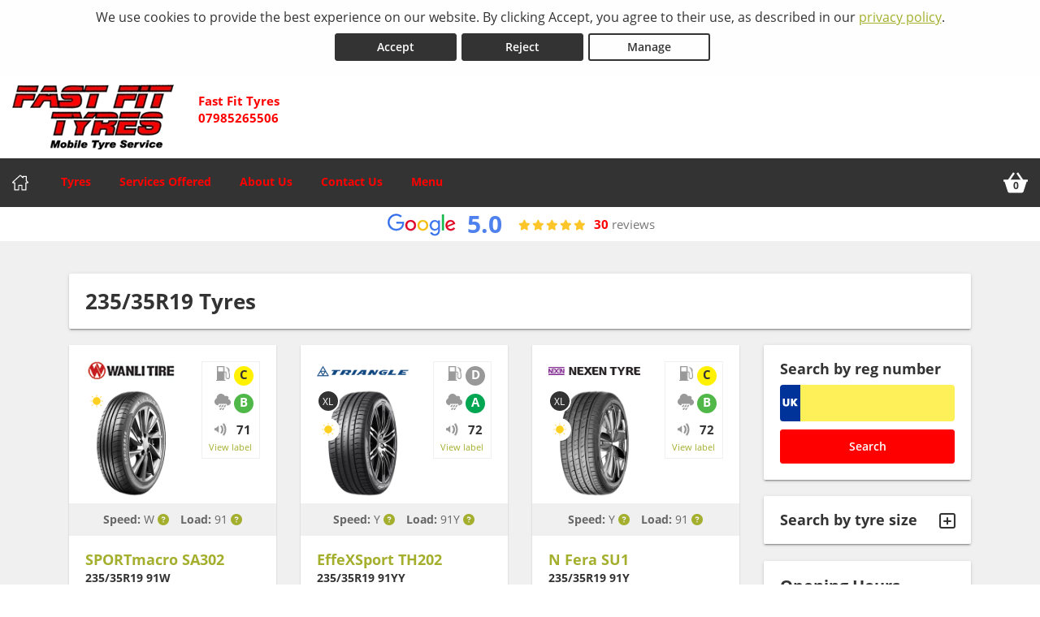

--- FILE ---
content_type: text/html; charset=utf-8
request_url: https://www.fastfittyres.info/tyresearch/tyresbysize?width=235&profile=35&rim=19
body_size: 129778
content:



<!DOCTYPE html>
<html lang="en-GB">

<head>

    <link rel="canonical" href="https://www.fastfittyres.info/tyresearch/tyresbysize?width=235&profile=35&rim=19" />

    <script>
        window.dataLayer = window.dataLayer || [];
        function gtag() { dataLayer.push(arguments); }

        if (localStorage.getItem('consentMode') === null) {
            gtag('consent', 'default', {
                'ad_storage': 'denied',
                'analytics_storage': 'denied',
                'personalization_storage': 'denied',
                'functionality_storage': 'denied',
                'security_storage': 'denied',
                'ad_personalization': 'denied',
                'ad_user_data': 'denied',
            });
        }
        else {
            gtag('consent', 'default', JSON.parse(localStorage.getItem('consentMode')));
        }
    </script>

    

<!-- Google Tag Manager -->
<script>
    (function (w, d, s, l, i) {
        w[l] = w[l] || []; w[l].push({
            'gtm.start':
                new Date().getTime(), event: 'gtm.js'
        }); var f = d.getElementsByTagName(s)[0],
            j = d.createElement(s), dl = l != 'dataLayer' ? '&l=' + l : ''; j.async = true; j.src =
                'https://www.googletagmanager.com/gtm.js?id=' + i + dl; f.parentNode.insertBefore(j, f);
    })(window, document, 'script', 'dataLayer', 'GTM-5MMW442');
</script>
<!-- End Google Tag Manager -->


<script>window.dataLayer = window.dataLayer || [];</script>


    





    
    <title>235/35R19 Tyres from Fast Fit Tyres in Central </title>
    <meta charset="utf-8" />
    <meta http-equiv="X-UA-Compatible" content="IE=edge, chrome=1" />
    <meta name="viewport" content="width=device-width, initial-scale=1" />
    <meta name="author" content="Silkmoth Ltd" />
    <meta name="publisher" content="Silkmoth Ltd" />
    <meta name="description" content="235/35R19 tyres Fast Fit Tyres in Central  including budget, mid-range and tyres from premium manufacturers from Fast Fit Tyres" />
    <meta http-equiv="content-language" content="en-GB">

        <link href="/images/favicon.ico" rel="icon" type="image/x-icon" />
        <link href="/images/favicon.ico" rel="shortcut icon" type="image/x-icon" />

        <meta name="keywords" content="235/35R19 tyres" />
            <meta name="robots" content="index,follow,archive" />
                                                    <link href="/bundles/webtyresstyles?v=5TLdm-TMsjxkfO1nAn_lxWQZeKmmYMP_If1b66GYSJ01" rel="stylesheet"/>

    <link rel="stylesheet" type="text/css" href="/Content/css/stylesheet.css" />




        <link href="/Content/css/custom/1eaa94df-f34e-47b5-873d-57e7f05cf570.css" rel="stylesheet" />


    
    <script src="/js/translate?culture=en-GB" type="text/javascript"></script>
    <script src="/bundles/webtyresscripts?v=53ijjrf2Ao9EsJ4ge0EMkhPku0nY0hPJXaz0_q85Aq41"></script>

    <!--[if lt IE 9]>
        <script src="/bundles/webtyresie8scripts?v=9ORTvyx9S6CILE9POasVUjNIhM1hWBdquQiwFpnUrSg1"></script>

    <![endif]-->
    
    <link rel="stylesheet" href="/Content/css/bootstrap-4-grid.css" />


        <script>
              (function(i,s,o,g,r,a,m){i['GoogleAnalyticsObject']=r;i[r]=i[r]||function(){
              (i[r].q=i[r].q||[]).push(arguments)},i[r].l=1*new Date();a=s.createElement(o),
              m=s.getElementsByTagName(o)[0];a.async=1;a.src=g;m.parentNode.insertBefore(a,m)
              })(window,document,'script','//www.google-analytics.com/analytics.js','ga');

              ga('create', 'UA-64520187-1', 'auto');
              ga('send', 'pageview');




        </script>
        <script type="text/javascript">
            var appInsights = window.appInsights || function (config) {
                function s(config) { t[config] = function () { var i = arguments; t.queue.push(function () { t[config].apply(t, i) }) } } var t = { config: config }, r = document, f = window, e = "script", o = r.createElement(e), i, u; for (o.src = config.url || "//az416426.vo.msecnd.net/scripts/a/ai.0.js", r.getElementsByTagName(e)[0].parentNode.appendChild(o), t.cookie = r.cookie, t.queue = [], i = ["Event", "Exception", "Metric", "PageView", "Trace"]; i.length;) s("track" + i.pop()); return config.disableExceptionTracking || (i = "onerror", s("_" + i), u = f[i], f[i] = function (config, r, f, e, o) { var s = u && u(config, r, f, e, o); return s !== !0 && t["_" + i](config, r, f, e, o), s }), t
            }({
                instrumentationKey: "db5c8273-98de-4771-a81b-1b4fcc8ca609"
            });

            window.appInsights = appInsights;
            appInsights.trackPageView();
        </script>


    <link href="/Content/css/flexslider.css" rel="stylesheet" />
    <script src="/Scripts/jquery.flexslider-min.js"></script>
    <script src="https://kit.fontawesome.com/3d3db523ec.js" crossorigin="anonymous"></script>

    

    <!-- Matomo -->
    <script>
        var _paq = window._paq = window._paq || [];
        /* tracker methods like "setCustomDimension" should be called before "trackPageView" */
        _paq.push(['requireCookieConsent']);
        _paq.push(["setExcludedQueryParams", ["gad_source", "gad_campaignid", "y_source", "ved", "account", "accountnum", "address", "address1", "address2", "address3", "addressline1", "addressline2", "adres", "adresse", "age", "alter", "auth", "authpw", "bic", "billingaddress", "billingaddress1", "billingaddress2", "calle", "cardnumber", "cc", "ccc", "cccsc", "cccvc", "cccvv", "ccexpiry", "ccexpmonth", "ccexpyear", "ccname", "ccnumber", "cctype", "cell", "cellphone", "city", "clientid", "clientsecret", "company", "consumerkey", "consumersecret", "contrasenya", "contrase\u00f1a", "creditcard", "creditcardnumber", "cvc", "cvv", "dateofbirth", "debitcard", "direcci\u00f3n", "dob", "domain", "ebost", "email", "emailaddress", "emailadresse", "epos", "epost", "eposta", "exp", "familyname", "firma", "firstname", "formlogin", "fullname", "gender", "geschlecht", "gst", "gstnumber", "handynummer", "has\u0142o", "heslo", "iban", "ibanaccountnum", "ibanaccountnumber", "id", "identifier", "indirizzo", "kartakredytowa", "kennwort", "keyconsumerkey", "keyconsumersecret", "konto", "kontonr", "kontonummer", "kredietkaart", "kreditkarte", "kreditkort", "lastname", "login", "mail", "mobiili", "mobile", "mobilne", "nachname", "name", "nickname", "false", "osoite", "parole", "pass", "passord", "password", "passwort", "pasword", "paswort", "paword", "phone", "pin", "plz", "postalcode", "postcode", "postleitzahl", "privatekey", "publickey", "pw", "pwd", "pword", "pwrd", "rue", "secret", "secretq", "secretquestion", "shippingaddress", "shippingaddress1", "shippingaddress2", "socialsec", "socialsecuritynumber", "socsec", "sokak", "ssn", "steuernummer", "strasse", "street", "surname", "swift", "tax", "taxnumber", "tel", "telefon", "telefonnr", "telefonnummer", "telefono", "telephone", "token", "token_auth", "tokenauth", "t\u00e9l\u00e9phone", "ulica", "user", "username", "vat", "vatnumber", "via", "vorname", "wachtwoord", "wagwoord", "webhooksecret", "website", "zip", "zipcode"]]);
        _paq.push(['setCustomDimension', 1, window.location.hostname]);
        _paq.push(['trackPageView']);
        _paq.push(['enableLinkTracking']);
        (function () {
            var u = "https://silkmoth.matomo.cloud/";
            _paq.push(['setTrackerUrl', u + 'matomo.php']);
            _paq.push(['setSiteId', '23']);
            var d = document, g = d.createElement('script'), s = d.getElementsByTagName('script')[0];
            g.async = true; g.src = 'https://cdn.matomo.cloud/silkmoth.matomo.cloud/matomo.js'; s.parentNode.insertBefore(g, s);
        })();
    </script>
    <!-- End Matomo Code -->
 
</head>

<body>
    

    <!-- Google Tag Manager (noscript) -->
    <noscript>
        <iframe src="https://www.googletagmanager.com/ns.html?id=GTM-5MMW442" title="Tag Manager"
                height="0" width="0" style="display:none;visibility:hidden"></iframe>
    </noscript>
    <!-- End Google Tag Manager (noscript) -->



    <div id="topBanners">
        
    <div class="cookie-banner text-center" id="cookie-container">
        <div class="row m-0">
            <div class="col-xs-12 m-auto">
                We use cookies to provide the best experience on our website. By clicking Accept, you agree to their use, as described in our <a href="/privacy-policy" class="d-inline-block text-underline">privacy policy</a>.
                <div class="d-flex justify-content-center">
                    <button id="accept-cookies" class="btn btn-primary d-inline-block px-3" aria-label="Accept cookies">Accept</button>
                    <button id="reject-cookies" class="btn btn-primary d-inline-block px-3" aria-label="Reject cookies">Reject</button>
                    <button id="manage-cookies" class="btn btn-outline-primary d-inline-block px-3" aria-label="Cookie Manage">Manage</button>
                </div>
            </div>
        </div>
    </div>






        





    </div>

    <header>
        <div class="container-fluid container-alt">
            <div class="row align-items-center">
                <div class="col-xs-12 col-12">
                    <div class="row align-items-center">
                        <div class="col-9 col-lg-12 logo-container position-static">
                                <div class="row">
                                    <div class="col-auto">
                                        <a href="/" aria-label="Home">

                                            
    <picture>
        <!-- WebP source -->
        <source type="image/webp" srcset="/file/getwebpimage/22884/fast20fit20tyres20-20logo20sm?maxwidth=300&maxheight=80"  />

        <!-- Fallback image -->
        <img id="logo_131" src="/file/getfile/22884/fast20fit20tyres20-20logo20sm?width=300&height=80" srcset="/file/getfile/22884/fast20fit20tyres20-20logo20sm?width=420 420w, /file/getfile/22884/fast20fit20tyres20-20logo20sm?width=820 820w, /file/getfile/22884/fast20fit20tyres20-20logo20sm?width=1220 1220w" class="logo img-responsive block-center"   alt="Fast Fit Tyres" title="Fast Fit Tyres"   aria-label="Logo for Fast Fit Tyres"   />
    </picture>

                                        </a>
                                    </div>
                                    <div class="col-auto hidden-xs headerText">

                                        <span class="d-block font-weight-bold">Fast Fit Tyres</span>
                                        <span class="d-block font-weight-bold"><span>07985265506</span></span>

                                    </div>
                                </div>
                        </div>



                        <div class="col-xs-3 hidden-sm hidden-md hidden-lg position-static d-flex justify-content-end pr-0">
                            <a href="/basket" aria-label="View basket" class="menu-mobile position-relative d-flex-unimportant align-items-center py-0">
                                <svg class="basket-icon" xmlns="http://www.w3.org/2000/svg" viewBox="0 0 512 512" xmlns:v="https://vecta.io/nano"><path d="M501.333 192h-87.47L314.375 47.292a10.67 10.67 0 0 0-14.831-2.749L281.96 56.628a10.67 10.67 0 0 0-2.749 14.833L362.082 192H149.918l82.871-120.539a10.67 10.67 0 0 0-2.749-14.833l-17.585-12.085a10.67 10.67 0 0 0-14.831 2.749L98.137 192h-87.47A10.67 10.67 0 0 0 0 202.667V224a10.67 10.67 0 0 0 10.667 10.667H24.2l65.207 204.938c5.667 17.781 22 29.729 40.656 29.729h251.875a42.52 42.52 0 0 0 40.656-29.74L487.8 234.667h13.534A10.67 10.67 0 0 0 512.001 224v-21.333A10.67 10.67 0 0 0 501.333 192z" /></svg>
                                <span class="basket-counter ">0</span>
                            </a>

                                <button class="menu-mobile menu-open flex-column" aria-label="Open navigation menu">
                                    <svg xmlns="http://www.w3.org/2000/svg" fill="none" viewBox="0 0 24 24" xmlns:v="https://vecta.io/nano"><path d="M2 5a1 1 0 0 1 1-1h13a1 1 0 1 1 0 2H3a1 1 0 0 1-1-1zm19 6H3a1 1 0 1 0 0 2h18a1 1 0 1 0 0-2zm-9 7H3a1 1 0 1 0 0 2h9a1 1 0 1 0 0-2z" fill="#000" /></svg>
                                </button>
                        </div>
                    </div>
                </div>
            </div>
        </div>
    </header>

    <div class="header-info">
        <div class="container-fluid container-alt">
            

<input id="hidTopBannerHeight" type="hidden" />
<div id="menu-container" class="menu-container">
    <div id="menu" class="menu">
        <div class="mobile-upper">
            <span class="menu-title">Fast Fit Tyres</span>

            <button class="menu-mobile menu-close ml-auto" aria-label="Close the menu">
                <svg xmlns="http://www.w3.org/2000/svg" xmlns:xlink="http://www.w3.org/1999/xlink" version="1.1" id="Capa_1" x="0px" y="0px" viewBox="0 0 512.001 512.001" style="height:20px; width: 20px; enable-background:new 0 0 512.001 512.001;" xml:space="preserve" width="512" height="512"><g><g><g><path d="M284.286,256.002L506.143,34.144c7.811-7.811,7.811-20.475,0-28.285c-7.811-7.81-20.475-7.811-28.285,0L256,227.717    L34.143,5.859c-7.811-7.811-20.475-7.811-28.285,0c-7.81,7.811-7.811,20.475,0,28.285l221.857,221.857L5.858,477.859    c-7.811,7.811-7.811,20.475,0,28.285c3.905,3.905,9.024,5.857,14.143,5.857c5.119,0,10.237-1.952,14.143-5.857L256,284.287    l221.857,221.857c3.905,3.905,9.024,5.857,14.143,5.857s10.237-1.952,14.143-5.857c7.811-7.811,7.811-20.475,0-28.285    L284.286,256.002z" data-original="#000000" class="active-path" data-old_color="#000000" style="fill:#FFFFFF"></path></g></g></g></svg>
            </button>
        </div>

        <ul class="top-nav">
            <li class="mr-2 basket-nav">
                <a href="/" class="position-relative d-flex align-items-center py-0 sm-click" aria-label="Home" data-smid="MegaNav Home" data-smdetail="DEFAULT">

                    <svg xmlns="http://www.w3.org/2000/svg" xmlns:xlink="http://www.w3.org/1999/xlink" version="1.1" id="Capa_1" x="0px" y="0px" viewBox="0 0 512 512" style="height:20px; width: 20px; enable-background:new 0 0 512.001 512.001; fill:#fff;" xml:space="preserve" width="512px" height="512px">
                    <g><g><g>
                    <path d="M503.401,228.884l-43.253-39.411V58.79c0-8.315-6.741-15.057-15.057-15.057H340.976c-8.315,0-15.057,6.741-15.057,15.057    v8.374l-52.236-47.597c-10.083-9.189-25.288-9.188-35.367-0.001L8.598,228.885c-8.076,7.36-10.745,18.7-6.799,28.889    c3.947,10.189,13.557,16.772,24.484,16.772h36.689v209.721c0,8.315,6.741,15.057,15.057,15.057h125.913    c8.315,0,15.057-6.741,15.057-15.057V356.931H293v127.337c0,8.315,6.741,15.057,15.057,15.057h125.908    c8.315,0,15.057-6.741,15.056-15.057V274.547h36.697c10.926,0,20.537-6.584,24.484-16.772    C514.147,247.585,511.479,236.245,503.401,228.884z M433.965,244.433c-8.315,0-15.057,6.741-15.057,15.057v209.721h-95.793    V341.874c0-8.315-6.742-15.057-15.057-15.057H203.942c-8.315,0-15.057,6.741-15.057,15.057v127.337h-95.8V259.49    c0-8.315-6.741-15.057-15.057-15.057H36.245l219.756-200.24l74.836,68.191c4.408,4.016,10.771,5.051,16.224,2.644    c5.454-2.41,8.973-7.812,8.973-13.774V73.847h74.002v122.276c0,4.237,1.784,8.276,4.916,11.13l40.803,37.18H433.965z" data-original="#000000" class="active-path" data-old_color="#000000" fill="#FFFFFF" style="fill:#FFFFFF" />
                        </g></g></g>
                    </svg>

                </a>
            </li>

                        <li class="menu-dropdown-icon">
                            <a rel="nofollow" href="javascript:void(0)" onclick="javascript: ShowMegaNav('tyres'); loadMenuMap(false,null);" class="item-icon tyre sm-click" id="meganav-top-tyres" data-smid="MegaNav Header" data-smdetail="MegaNav Header Tyres" aria-label="Tyres">Tyres</a>
                            <ul class="wrap">
                                <li class="return-title text-left">Tyres</li>
                            </ul>
                        </li>
                        <li class="menu-dropdown-icon">
                            <a rel="nofollow" href="javascript:void(0)" onclick="javascript: ShowMegaNav('servicesoffered'); loadMenuMap(false,null);" class="item-icon service sm-click" id="meganav-top-servicesoffered" data-smid="MegaNav Header" data-smdetail="MegaNav Header ServicesOffered" aria-label="Services Offered">Services Offered</a>
                            <ul class="wrap">
                                <li class="return-title text-left">Services Offered</li>
                            </ul>
                        </li>
                        <li class="menu-dropdown-icon">
                            <a rel="nofollow" href="javascript:void(0)" onclick="javascript: ShowMegaNav('about'); loadMenuMap(false,null);" class="item-icon about sm-click" id="meganav-top-about" data-smid="MegaNav Header" data-smdetail="MegaNav Header About" aria-label="About Us">About Us</a>
                            <ul class="wrap">
                                <li class="return-title text-left">About Us</li>
                            </ul>
                        </li>
                        <li class="menu-dropdown-icon">
                            <a rel="nofollow" href="javascript:void(0)" onclick="javascript: ShowMegaNav('contact'); loadMenuMap(false,null);" class="item-icon phone sm-click" id="meganav-top-contact" data-smid="MegaNav Header" data-smdetail="MegaNav Header Contact" aria-label="Contact Us">Contact Us</a>
                            <ul class="wrap">
                                <li class="return-title text-left">Contact Us</li>
                            </ul>
                        </li>
                        <li class="menu-dropdown-icon">
                            <a rel="nofollow" href="javascript:void(0)" onclick="javascript: ShowMegaNav('custom_168'); loadMenuMap(false,null);" class="item-icon custom sm-click" id="meganav-top-custom_168" data-smid="MegaNav Header" data-smdetail="MegaNav Header Custom" aria-label="Menu">Menu</a>
                            <ul class="wrap">
                                <li class="return-title text-left">Menu</li>
                            </ul>
                        </li>

            <li class="ml-auto basket-nav">

                    <a href="/basket" class="position-relative d-flex align-items-center py-0 sm-click" data-smid="MegaNav Basket" data-smdetail="DEFAULT" aria-label="View basket">
                            <svg class="basket-icon" xmlns="http://www.w3.org/2000/svg" viewBox="0 0 512 512" xmlns:v="https://vecta.io/nano"><path d="M501.333 192h-87.47L314.375 47.292a10.67 10.67 0 0 0-14.831-2.749L281.96 56.628a10.67 10.67 0 0 0-2.749 14.833L362.082 192H149.918l82.871-120.539a10.67 10.67 0 0 0-2.749-14.833l-17.585-12.085a10.67 10.67 0 0 0-14.831 2.749L98.137 192h-87.47A10.67 10.67 0 0 0 0 202.667V224a10.67 10.67 0 0 0 10.667 10.667H24.2l65.207 204.938c5.667 17.781 22 29.729 40.656 29.729h251.875a42.52 42.52 0 0 0 40.656-29.74L487.8 234.667h13.534A10.67 10.67 0 0 0 512.001 224v-21.333A10.67 10.67 0 0 0 501.333 192z" /></svg>

                        <span class="basket-counter" id="basket-item-count">0</span>
                    </a>

            </li>
        </ul>
    </div>
</div>
        </div>
    </div>

    <div class="header-info hidden-sm hidden-md hidden-lg text-white py-2">
        <div class="container-fluid container-alt p-2">
            <div class="col-xs-12 col-lg-4">
                <i class="fa fa-phone"></i> <span class="small-xs"><span>07985265506</span></span>
            </div>

            <div class="col-xs-12 hidden-xs hidden-sm hidden-md hidden-lg"><hr></div>

            <div class="col-md-4 hidden-xs hidden-sm">
                <i class="fa fa-check"></i> All prices fully fitted
            </div>

            <div class="col-xs-12 hidden-xs hidden-sm hidden-md hidden-lg"><hr></div>

            <div class="col-xs-12 col-md-4 hidden-xs hidden-sm">
                <i class="fa fa-credit-card"></i> Book now pay when fitted
            </div>
        </div>
    </div>

    


<div class="container-fluid mega-border-bottom">
    <div class="row">
        <div class="col-xs-12 col-lg-9 mx-auto p-xs-0 pt-0">
            



<ul id="meganav-tyres" class="wrap mobile-mt-0 flex-100 meganav-item hidden">

    <li class="flex-75 mobile-p-0 nav-left">
        <ul class="col-list mt-0 p-0">
            <li class="flex-33 mobile-p-0 standard pr-lg-5">
                <h4 class="sub-title">Tyres We Offer</h4>
                <ul class="mobile-standard p-0">
                        <li><a href="/tyres-we-offer/four-by-four-tyres" class="sm-click link-hover" data-smid="MegaNav Tyres - Tyres We Offer" data-smdetail="4x4 Tyres" aria-label="4x4 Tyres">4x4 Tyres</a></li>
                        <li><a href="/tyres-we-offer/car-tyres" class="sm-click link-hover" data-smid="MegaNav Tyres - Tyres We Offer" data-smdetail="Car Tyres" aria-label="Car Tyres">Car Tyres</a></li>
                        <li><a href="/tyres-we-offer/van-tyres" class="sm-click link-hover" data-smid="MegaNav Tyres - Tyres We Offer" data-smdetail="Van Tyres" aria-label="Van Tyres">Van Tyres</a></li>
                </ul>

                <h4 class="sub-title mt-5">Specialist Tyres</h4>
                <ul class="mobile-standard p-0">
                        <li><a href="/specialist-tyres/all-season-tyres" class="sm-click link-hover" data-smid="MegaNav Tyres - Specialist Tyres" data-smdetail="All Season Tyres" aria-label="All Season Tyres">All Season Tyres</a></li>
                        <li><a href="/specialist-tyres/performance-tyres" class="sm-click link-hover" data-smid="MegaNav Tyres - Specialist Tyres" data-smdetail="Performance Tyres" aria-label="Performance Tyres">Performance Tyres</a></li>
                        <li><a href="/specialist-tyres/run-flat-tyres" class="sm-click link-hover" data-smid="MegaNav Tyres - Specialist Tyres" data-smdetail="Run Flat Tyres" aria-label="Run Flat Tyres">Run Flat Tyres</a></li>
                        <li><a href="/specialist-tyres/winter-tyres" class="sm-click link-hover" data-smid="MegaNav Tyres - Specialist Tyres" data-smdetail="Winter Tyres" aria-label="Winter Tyres">Winter Tyres</a></li>
                </ul>
            </li>

                <li class="flex-33 mobile-p-0 standard pr-lg-5">
                    <h4 class="sub-title">Popular Tyres</h4>
                    <ul class="mobile-standard p-0">
                            <li><a href="/tyre/details/bridgestone/turanza-t005" class="sm-click link-hover" data-smid="MegaNav Tyres - Popular Tyres" data-smdetail="Bridgestone Turanza T005" aria-label="View Bridgestone Turanza T005">Bridgestone Turanza T005</a></li>
                            <li><a href="/tyre/details/continental/ecocontact-6-ssr" class="sm-click link-hover" data-smid="MegaNav Tyres - Popular Tyres" data-smdetail="Continental Ecocontact 6 Ssr" aria-label="View Continental Ecocontact 6 Ssr">Continental Ecocontact 6 Ssr</a></li>
                            <li><a href="/tyre/details/dunlop/sp-sport-maxx-rt-2" class="sm-click link-hover" data-smid="MegaNav Tyres - Popular Tyres" data-smdetail="Dunlop Sp Sport Maxx Rt 2" aria-label="View Dunlop Sp Sport Maxx Rt 2">Dunlop Sp Sport Maxx Rt 2</a></li>
                            <li><a href="/tyre/details/goodyear/efficientgrip-2-suv" class="sm-click link-hover" data-smid="MegaNav Tyres - Popular Tyres" data-smdetail="Goodyear Efficientgrip 2 Suv" aria-label="View Goodyear Efficientgrip 2 Suv">Goodyear Efficientgrip 2 Suv</a></li>
                            <li><a href="/tyre/details/goodyear/efficientgrip-performance" class="sm-click link-hover" data-smid="MegaNav Tyres - Popular Tyres" data-smdetail="Goodyear Efficientgrip Performance" aria-label="View Goodyear Efficientgrip Performance">Goodyear Efficientgrip Performance</a></li>
                            <li><a href="/tyre/details/maxxis/mecotra-me3" class="sm-click link-hover" data-smid="MegaNav Tyres - Popular Tyres" data-smdetail="Maxxis Mecotra Me3" aria-label="View Maxxis Mecotra Me3">Maxxis Mecotra Me3</a></li>
                            <li><a href="/tyre/details/maxxis/victra-sport-5-vs5" class="sm-click link-hover" data-smid="MegaNav Tyres - Popular Tyres" data-smdetail="Maxxis Victra Sport 5 Vs5" aria-label="View Maxxis Victra Sport 5 Vs5">Maxxis Victra Sport 5 Vs5</a></li>
                            <li><a href="/tyre/details/michelin/pilot-sport-4-s" class="sm-click link-hover" data-smid="MegaNav Tyres - Popular Tyres" data-smdetail="Michelin Pilot Sport 4 S" aria-label="View Michelin Pilot Sport 4 S">Michelin Pilot Sport 4 S</a></li>
                            <li><a href="/tyre/details/nexen/n-blue-hd-plus" class="sm-click link-hover" data-smid="MegaNav Tyres - Popular Tyres" data-smdetail="Nexen N Blue Hd Plus" aria-label="View Nexen N Blue Hd Plus">Nexen N Blue Hd Plus</a></li>
                            <li><a href="/tyre/details/nexen/n-fera-su1" class="sm-click link-hover" data-smid="MegaNav Tyres - Popular Tyres" data-smdetail="Nexen N Fera Su1" aria-label="View Nexen N Fera Su1">Nexen N Fera Su1</a></li>
                    </ul>
                </li>

            <li class="flex-33 mobile-p-0 standard pr-md-4">
                <h4 class="sub-title">Tyre Information</h4>
                <ul class="mobile-standard p-0">
                        <li><a href="/tyreinfo/booking-faq" class="sm-click link-hover" data-smid="MegaNav Tyres - Tyre Information" data-smdetail="Booking FAQs" aria-label="Booking FAQs">Booking FAQs</a></li>
                        <li><a href="/tyreinfo/buying-premium-vs-budget-tyres" class="sm-click link-hover" data-smid="MegaNav Tyres - Tyre Information" data-smdetail="Buying Premium vs Budget" aria-label="Buying Premium vs Budget">Buying Premium vs Budget</a></li>
                        <li><a href="/tyreinfo/driving-rain-driving-safely" class="sm-click link-hover" data-smid="MegaNav Tyres - Tyre Information" data-smdetail="Driving Rain Driving Safely" aria-label="Driving Rain Driving Safely">Driving Rain Driving Safely</a></li>
                        <li><a href="/tyreinfo/guide-to-alignment" class="sm-click link-hover" data-smid="MegaNav Tyres - Tyre Information" data-smdetail="Guide to Alignment" aria-label="Guide to Alignment">Guide to Alignment</a></li>
                        <li><a href="/tyreinfo/guide-to-tyre-wall-markings" class="sm-click link-hover" data-smid="MegaNav Tyres - Tyre Information" data-smdetail="Guide to Tyre Wall Markings" aria-label="Guide to Tyre Wall Markings">Guide to Tyre Wall Markings</a></li>
                        <li><a href="/tyreinfo/tyre-pressure" class="sm-click link-hover" data-smid="MegaNav Tyres - Tyre Information" data-smdetail="Tyre Pressure" aria-label="Tyre Pressure">Tyre Pressure</a></li>
                        <li><a href="/tyreinfo/tyre-labelling" class="sm-click link-hover" data-smid="MegaNav Tyres - Tyre Information" data-smdetail="Tyre Labelling" aria-label="Tyre Labelling">Tyre Labelling</a></li>
                </ul>
            </li>
        </ul>
    </li>


    <li class="flex-25 bg-light border-left-nav nav-right">
            <h4 class="sub-title">Search by reg number</h4>
            <div class="mobile-padded">
                <div class="mb-4">
                    



<form action="/vrnsearch/details" method="get">    <h2 class="h4 vrn-search-title no-margin-top">Search by reg number</h2>
    <div>

        <fieldset class="vrnPad">
            <input class="required margin-bottom-10 vrn-UK" data-val="true" data-val-required="VRN is required" id="txtVrnSearch" maxLength="10" name="vrn" required="required" type="text" value="" />
            <span class="field-validation-valid" data-valmsg-for="vrn" data-valmsg-replace="true"></span>
        </fieldset>

    </div>
    <input type="submit" value="Search" class="btn" />
</form>
                </div>

                <small>We will use your registration number to find tyres appropriate for your vehicle make & model. Please <strong>double check</strong> your tyre size before booking a fitting.</small>
            </div>
    </li>


    <li class="flex-75 mobile-p-0 nav-left">
            <h4 class="sub-title">Tyre Manufacturers</h4>
            <ul class="col-list mt-0 p-0">

                
    <li class="flex-33">
        <h5 class="group-title"><a href="/tyre/mid-range">Mid Range</a></h5>
        <ul class="standard mobile-standard fill-width p-0">
                <li><a href="/tyre/brand/2/avon" class="sm-click link-hover" data-smid="MegaNav Tyres - Manufacturers" data-smdetail="Avon Tyres" aria-label="View Avon Tyres">Avon Tyres</a></li>
                <li><a href="/tyre/brand/17/hankook" class="sm-click link-hover" data-smid="MegaNav Tyres - Manufacturers" data-smdetail="Hankook Tyres" aria-label="View Hankook Tyres">Hankook Tyres</a></li>
                <li><a href="/tyre/brand/23/maxxis" class="sm-click link-hover" data-smid="MegaNav Tyres - Manufacturers" data-smdetail="Maxxis Tyres" aria-label="View Maxxis Tyres">Maxxis Tyres</a></li>
        </ul>
    </li>
    <li class="flex-33">
        <h5 class="group-title"><a href="/tyre/premium">Premium</a></h5>
        <ul class="standard mobile-standard fill-width p-0">
                <li><a href="/tyre/brand/4/bridgestone" class="sm-click link-hover" data-smid="MegaNav Tyres - Manufacturers" data-smdetail="Bridgestone Tyres" aria-label="View Bridgestone Tyres">Bridgestone Tyres</a></li>
                <li><a href="/tyre/brand/6/continental" class="sm-click link-hover" data-smid="MegaNav Tyres - Manufacturers" data-smdetail="Continental Tyres" aria-label="View Continental Tyres">Continental Tyres</a></li>
                <li><a href="/tyre/brand/8/dunlop" class="sm-click link-hover" data-smid="MegaNav Tyres - Manufacturers" data-smdetail="Dunlop Tyres" aria-label="View Dunlop Tyres">Dunlop Tyres</a></li>
                <li><a href="/tyre/brand/15/goodyear" class="sm-click link-hover" data-smid="MegaNav Tyres - Manufacturers" data-smdetail="Goodyear Tyres" aria-label="View Goodyear Tyres">Goodyear Tyres</a></li>
                <li><a href="/tyre/brand/24/michelin" class="sm-click link-hover" data-smid="MegaNav Tyres - Manufacturers" data-smdetail="Michelin Tyres" aria-label="View Michelin Tyres">Michelin Tyres</a></li>
                <li><a href="/tyre/brand/27/pirelli" class="sm-click link-hover" data-smid="MegaNav Tyres - Manufacturers" data-smdetail="Pirelli Tyres" aria-label="View Pirelli Tyres">Pirelli Tyres</a></li>
        </ul>
    </li>

    <li class="flex-33">
        <h5 class="group-title"><a href="/tyre/budget">Budget</a></h5>
        <ul class="standard mobile-standard fill-width p-0">
                <li><a href="/tyre/brand/788/economy" class="sm-click link-hover" data-smid="MegaNav Tyres - Manufacturers" data-smdetail="Economy Tyres" aria-label="View Economy Tyres">Economy Tyres</a></li>
                <li><a href="/tyre/brand/26/ovation" class="sm-click link-hover" data-smid="MegaNav Tyres - Manufacturers" data-smdetail="Ovation Tyres" aria-label="View Ovation Tyres">Ovation Tyres</a></li>
                <li><a href="/tyre/brand/275/westlake" class="sm-click link-hover" data-smid="MegaNav Tyres - Manufacturers" data-smdetail="Westlake Tyres" aria-label="View Westlake Tyres">Westlake Tyres</a></li>
        </ul>
    </li>
            </ul>
    </li>

    <li class="flex-25 bg-light border-left-nav nav-right">

    </li>

</ul>









<ul id="meganav-servicesoffered" class="wrap mobile-mt-0 flex-100 meganav-item hidden">
        <li class="flex-50 nav-left">
            <h4 class="sub-title">Book Online</h4>
            <ul class="standard mobile-standard fill-width mr-3 mb-3">
                    <li><a href="/service/page/all-fluid-check" class="sm-click link-hover" data-smid="MegaNav Services Offered - Sold Online" data-smdetail="All Fluid Check" aria-label="Book All Fluid Check">All Fluid Check</a></li>
                    <li><a href="/service/page/battery-check" class="sm-click link-hover" data-smid="MegaNav Services Offered - Sold Online" data-smdetail="Battery Check" aria-label="Book Battery Check">Battery Check</a></li>
                    <li><a href="/service/page/locking-wheel-nut-removal-service" class="sm-click link-hover" data-smid="MegaNav Services Offered - Sold Online" data-smdetail="Locking Wheel Nut Removal Service" aria-label="Book Locking Wheel Nut Removal Service">Locking Wheel Nut Removal Service</a></li>
                    <li><a href="/service/page/mobile-fitting" class="sm-click link-hover" data-smid="MegaNav Services Offered - Sold Online" data-smdetail="Mobile Fitting" aria-label="Book Mobile Fitting">Mobile Fitting</a></li>
                    <li><a href="/service/page/screenwash-top_up" class="sm-click link-hover" data-smid="MegaNav Services Offered - Sold Online" data-smdetail="Screenwash Top-up" aria-label="Book Screenwash Top-up">Screenwash Top-up</a></li>
                    <li><a href="/service/page/single-tyre-charge" class="sm-click link-hover" data-smid="MegaNav Services Offered - Sold Online" data-smdetail="Single Tyre Charge" aria-label="Book Single Tyre Charge">Single Tyre Charge</a></li>
                    <li><a href="/service/page/tpms-check" class="sm-click link-hover" data-smid="MegaNav Services Offered - Sold Online" data-smdetail="TPMS Check" aria-label="Book TPMS Check">TPMS Check</a></li>
                    <li><a href="/service/page/tpms-replacement" class="sm-click link-hover" data-smid="MegaNav Services Offered - Sold Online" data-smdetail="TPMS Replacement" aria-label="Book TPMS Replacement">TPMS Replacement</a></li>
                    <li><a href="/service/page/tpms-service-kit" class="sm-click link-hover" data-smid="MegaNav Services Offered - Sold Online" data-smdetail="TPMS Service Kit" aria-label="Book TPMS Service Kit">TPMS Service Kit</a></li>
                    <li><a href="/service/page/tyre-rotation" class="sm-click link-hover" data-smid="MegaNav Services Offered - Sold Online" data-smdetail="Tyre Rotation" aria-label="Book Tyre Rotation">Tyre Rotation</a></li>
            </ul>
        </li>


        <li class="flex-50 nav-right">
            <h4 class="sub-title">Services We Offer</h4>

            <ul class="standard mobile-standard fill-width mr-3 mb-3">
                <li>
                    <a href="/services" class="btn btn-primary sm-click text-center" data-smid="MegaNav Services Offered - All Services" data-smdetail="All Services Offered" aria-label="View All Vehicle Services">
                        View All Vehicle Services
                    </a>
                </li>
            </ul>
        </li>
</ul>
            



<ul id="meganav-about" data-type="about" class="wrap mobile-mt-0 pt-md-0 flex-100 meganav-item hidden">
    <li class="flex-50 nav-left">
        <h4 class="sub-title">About</h4>
        <ul class="standard mobile-standard fill-width">
                <li><a href="/c/about" class="sm-click link-hover" data-smid="MegaNav About" data-smdetail="About Us" aria-label="About Us">About Us</a></li>
                <li><a href="/testimonial" class="sm-click link-hover" data-smid="MegaNav About" data-smdetail="Testimonials" aria-label="Testimonials">Testimonials</a></li>
        </ul>

            <h4 class="sub-title mt-5">Our Google Reviews</h4>
            <ul class="standard mobile-standard fill-width bottom">
                <li>
                    

        <div class="col-12 text-left p-0">
            <div class="google-review-widget">

            <span title="Rating = 5.00 from 30 reviews." class="rating-container pl-0">
                            <i class="fa-solid fa-star"></i>
                            <i class="fa-solid fa-star"></i>
                            <i class="fa-solid fa-star"></i>
                            <i class="fa-solid fa-star"></i>
                            <i class="fa-solid fa-star"></i>
            </span>

            <span class="text-muted d-block"><strong>5.0</strong> rating from <strong>30</strong> reviews</span>

            </div>
        </div>
        <div class="col-12 mt-3 p-0">
                <div class="mb-2">
                    <a href="https://search.google.com/local/writereview?placeid=ChIJdQ0ZwmNBiEgRj2lrXr7NB2I" target="_blank" class="btn btn-primary sm-click" aria-label="Submit a Google Review" data-smid="MegaNav About - Submit Google Reviews" data-smdetail="ChIJdQ0ZwmNBiEgRj2lrXr7NB2I">
                        Submit a Google Review
                    </a>
                </div>
        </div>

                </li>
            </ul>
    </li>

    <li class="flex-50 bg-light border-left-nav nav-right">
            <div class="mb-5">
                <h4 class="sub-title">Opening Hours</h4>
                


<dl class="opening-hours opening-times no-margin-bottom">
    <dt class="h3 margin-bottom-20 no-margin-top">Opening Hours</dt>
    <dd class="">
        <span>Monday</span>
        <span class="time">09:00 - 18:00</span>
    </dd>

    <dd class="current-day">
        <span>Tuesday</span>
        <span class="time">09:00 - 18:00</span>
    </dd>

    <dd class="">
        <span>Wednesday</span>
        <span class="time">09:00 - 18:00</span>
    </dd>

    <dd class="">
        <span>Thursday</span>
        <span class="time">09:00 - 18:00</span>        
    </dd>

    <dd class="">
        <span>Friday</span>
        <span class="time">09:00 - 18:00</span>
    </dd>

    <dd class="">
        <span>Saturday</span>
        <span class="time">Closed</span>        
    </dd>

    <dd class="">
        <span>Sunday</span>
        <span class="time">Closed</span>        
    </dd>

</dl>


            </div>
            <h4 class="sub-title">Areas Served around Central </h4>
            <ul class="standard mobile-standard fill-width">
                    <li>
                        <p>
                            Central Glasgow areas
 Alexander Parade, Dennistoun, Baillieston, Carntyne, Shettleston , Parkhead, Carmyle, Cambuslang, Tollcross, Easterhouse, Cranhill, Riddrie, Ruchazie, Garthamlock, Stepps, Brid<span id="dots"> ... </span><span id="sAreaMore" class="hide">geston, Dalmarnock, Gorbals, Royston, Springburn, Possilpark , Maryhill.calton, Royston, Swinton, airdrie, bothwell, burnside, cambuslang, carmyle, Carntyne, coatbridge, Craigend, Cranhill, cumbernauld, dalmarnock, dennistoun, drumpellier, easterhouse, Garrowhill, gartcosh, garthamlock, gartloch, germiston, Hamilton, millerston, Millerston, mollinsburn, moodiesburn, motherwell, mount Vernon, muirhead, parkhead, Provanmill, Riddrie, robroyston, Robroyston, Ruchazie, rutherglen, Shettleston, Stepps, tollcross, townhead, uddingston, westburn, westerhouse</span>
                            <a class="ml-2" href="javascript:void(0);" id="aViewAreaMoreLess" aria-label="View more areas served" onclick="javascript: viewMoreLessAreasServed()">View More</a>
                        </p>
                    </li>
            </ul>
    </li>
</ul>


<script>

    function viewMoreLessAreasServed() {
        if ($('#sAreaMore').hasClass('hide')) {
            $('#sAreaMore').removeClass('hide');
            $('#dots').addClass('hide');
            $('#aViewAreaMoreLess').text('View Less');
        }
        else {
            $('#sAreaMore').addClass('hide');
            $('#dots').removeClass('hide');
            $('#aViewAreaMoreLess').text('View More');
        }
    }

</script>

            



<script type="text/javascript">
    function mapCallback() { }
</script>
<script type="text/javascript" src='https://maps.google.com/maps/api/js?key=AIzaSyAvA8e3HS2RGu0YvS3irArJwLgzNK7Vhu8&callback=mapCallback'></script>

<input id="hidLong" type="hidden" value="-4.27836" />
<input id="hidLat" type="hidden" value="55.85989" />
<input id="hidTrading" type="hidden" value="Fast Fit Tyres" />
<input id="hidAddress1" type="hidden" value="Glasgow " />
<input id="hidAddress2" type="hidden" />
<input id="hidTown" type="hidden" value="Central " />
<input id="hidCounty" type="hidden" value="Lanarkshire" />
<input id="hidPostcode" type="hidden" value="G32" />
<input id="hidCountryCode" type="hidden" value="UK" />
<input id="hidTelephone" type="hidden" value="07985265506" />
<input id="hidEmail" type="hidden" value="fastfittyres@hotmail.com" />
<input id="hidUrl" type="hidden" value="https://www.fastfittyres.info" />
<input id="hidKey" type="hidden" value="AIzaSyBNr7APE-mHgA2Dx_7ZL2tU6IMlt4oem-M" />

    <input id="hidRadius" type="hidden" value="" />
    <input id="hidColours" type="hidden" value="" />
    <input id="hidPostcodes" type="hidden" value="" />
    <input id="hidUsesAdvancedMobilePricing" type="hidden" value="false" />

    <input id="hidDefaultRadius" type="hidden" value="0.0" />
    <input id="hidDefaultColours" type="hidden" value="#AA0000" />
    <input id="hidDefaultPostcodes" type="hidden" value="" />

<ul id="meganav-contact" data-type="contactus" class="wrap mobile-mt-0 flex-100 meganav-item hidden">
    <li class="flex-60 nav-left">
        <ul class="col-list mt-0 p-0">
            <li class="flex-50 mobile-p-0 standard pr-lg-5">
                <h4 class="sub-title">Company Information</h4>
                <ul class="mobile-standard p-0">
                    <li class="item-icon list-item-location mb-3 show">
                        <div id="address show pl-2">
                            <strong>Fast Fit Tyres</strong><br>

                            <span class="font-weight-normal">
                                <div class='adr'>
                        <address>
                            <div class='street-address'>Glasgow </div>
                            
                            <div class='extended-address  '>Central </div>
                            <div class='extended-address'>Lanarkshire</div>
                            <div class='postal-code '>G32</div>
                        </address>
                    </div>
                            </span>
                        </div>
                    </li>

                    <li class="item-icon list-item-phone mb-2 sm-click show" data-smdetail="Telephone Link"><div class="pl-2"><a class="sm-click phone-link" aria-label="Telephone us on 07985265506" alt="Call Fast Fit Tyres on 07985265506" title="Call Fast Fit Tyres" data-smdetail="DEFAULT" data-smid="Telephone Number Click/Touch" href="tel:07985265506" onclick="capturePhone();"><span>07985265506</span></a></div></li>

                    <li class="item-icon list-item-email mb-3 show">
                        <div class="wrap-email pl-2">
                            <a class="sm-click" data-smid="Email Click/Touch" alt="Email address" aria-label="Email us on fastfittyres@hotmail.com" title="Email address" data-smdetail="DEFAULT" href="mailto: fastfittyres@hotmail.com">
                                <span>fastfittyres@hotmail.com</span>
                            </a>
                        </div>
                    </li>
                </ul>
            </li>

            <li class="flex-50 mobile-p-0 standard mr-md-3">
                <h4 class="sub-title" id="menuMapTitle">Map</h4>
                <ul class="mobile-standard p-0">
                    <li class="mb-3 d-block" id="liMenuMap">
                        <div id="menuMap"></div>
                    </li>

                    <li><a class="btn btn-primary sm-click" data-smdetail="MegaNav Contact Us" data-smid="Contact Us" aria-label="Contact Us" href="/contact">Contact Us</a></li>
                </ul>
            </li>
        </ul>
    </li>

    <li class="flex-40 bg-light border-left-nav nav-right" id="liMap">
        <h4 class="sub-title">Opening Hours</h4>
        <ul class="mobile-standard p-0">
            <li class="mb-5">
                


<dl class="opening-hours opening-times no-margin-bottom">
    <dt class="h3 margin-bottom-20 no-margin-top">Opening Hours</dt>
    <dd class="">
        <span>Monday</span>
        <span class="time">09:00 - 18:00</span>
    </dd>

    <dd class="current-day">
        <span>Tuesday</span>
        <span class="time">09:00 - 18:00</span>
    </dd>

    <dd class="">
        <span>Wednesday</span>
        <span class="time">09:00 - 18:00</span>
    </dd>

    <dd class="">
        <span>Thursday</span>
        <span class="time">09:00 - 18:00</span>        
    </dd>

    <dd class="">
        <span>Friday</span>
        <span class="time">09:00 - 18:00</span>
    </dd>

    <dd class="">
        <span>Saturday</span>
        <span class="time">Closed</span>        
    </dd>

    <dd class="">
        <span>Sunday</span>
        <span class="time">Closed</span>        
    </dd>

</dl>


            </li>

            <li>
                


    <dl class="footer-social">
        <dt>Follow us on:</dt>

                    <dd><a href="https://www.facebook.com/Fast-Fit-Tyres-Glasgow-Mobile-Tyre-Service-379244498929863/" target="_blank" aria-label="Go to Facebook"><span class="fa-brands fa-square-facebook"></span></a></dd>
                    <dd><a href="https://www.instagram.com/https://www.instagram.com/fast_fit_tyres_glasgow/" target="_blank" aria-label="Go to Instagram"><span class="fa-brands fa-square-instagram"></span></a></dd>
                    <dd><a target="_blank" aria-label="Go to Google"><span class="fa-brands fa-square-google-plus"></span></a></dd>
                    <dd><a href="https://api.whatsapp.com/send?phone=07985265506" target="_blank" aria-label="Go to Whatsapp"><span class="fa-brands fa-whatsapp"></span></a></dd>

    </dl>
<script type='application/ld+json'>
{
 "@context": "https://www.schema.org/",
 "@type": "Organization",
 "name": "Fast Fit Tyres",
 "url": "www.fastfittyres.info",
 "sameAs": ["https://www.facebook.com/Fast-Fit-Tyres-Glasgow-Mobile-Tyre-Service-379244498929863/","https://www.instagram.com/https://www.instagram.com/fast_fit_tyres_glasgow/","","https://api.whatsapp.com/send?phone=07985265506"]
}
</script>

            </li>
        </ul>
    </li>
</ul>

            

        <ul id="meganav-custom_168" data-type="custom" class="wrap mobile-mt-0 pt-md-0 flex-100 meganav-item hidden">
            <li class="flex-100 nav-left">
                <h4 class="sub-title">Menu</h4>
                <ul class="standard mobile-standard fill-width">
                        <li><a href="/c/blog" class="sm-click link-hover" data-smid="MegaNav Custom" aria-label="Blog" data-smdetail="Blog">Blog</a></li>
                </ul>
            </li>
        </ul>

        </div>
    </div>
</div>

            <div>
                <div class="container" style="display: flex; align-items: center; justify-content: center; ">
                    

<script type='application/ld+json'>
{
 "@context": "https://www.schema.org/",
 "@type": "AggregateRating",
 "ratingValue": 5.00,
 "bestRating": 5,
 "worstRating":0,
 "ratingCount":30,
 "itemReviewed": {
    "@type": "TireShop",
    "name": "Fast Fit Tyres",
 "address": {
 "@type": "PostalAddress",
 "streetAddress": "Glasgow ",
 "addressLocality": "Central ",
 "addressRegion": "Lanarkshire",
 "postalCode": "G32",
 "addressCountry": "UK"
}
}
}
</script>
<a class="google-review-widget" href="#" data-toggle="modal" data-target="#google-modal" aria-label="View Google reviews">
    <picture>
        <!-- WebP source -->
        <source type="image/webp" srcset="/images/google-widget-mobile.webp" loading="lazy" />

        <!-- Fallback image -->
        <img  src="/images/google-widget-mobile.png" srcset="/images/google-widget-mobile.png?width=420 420w, /images/google-widget-mobile.png?width=820 820w, /images/google-widget-mobile.png?width=1220 1220w" class="meganav-google meganav-google-desktop"  loading="lazy" alt="Google reviews for Fast Fit Tyres" title="Google reviews for Fast Fit Tyres"      />
    </picture>
        <div class="rating-container">
            <span class="rating-lbl" title="Rating = 5.00 from 30 reviews.">5.0</span>
        </div>
        <span title="Rating = 5.00 from 30 reviews." class="rating-container">
                        <i class="fa-solid fa-star"></i>
                        <i class="fa-solid fa-star"></i>
                        <i class="fa-solid fa-star"></i>
                        <i class="fa-solid fa-star"></i>
                        <i class="fa-solid fa-star"></i>
        </span>
            <span class="text-muted d-block meganav-google-desktop"><strong class="color-brand">30</strong> reviews</span>
</a>
                </div>
            </div>

    



    <div id="google-modal" class="modal fade">

        <div class="modal-dialog">

            <div class="modal-content">

                <div class="modal-header">
                    <button type="button" class="close" data-dismiss="modal" aria-label="Close"><span aria-hidden="true">&times;</span></button>

                    <h4 class="modal-title">
                        Google Reviews for Fast Fit Tyres
                    </h4>

                </div>

                <div class="modal-body">

                    
                        <div class="flexslider google-review-slider mb-0">
                            <ul class="slides">
                                    <li>
                                        <div class="review-container">
                                            <div class="photo-container">
                                                <img class="review-photo" loading="lazy" src="https://lh3.googleusercontent.com/a/ACg8ocL5xg5xal6foIddlEqnh-bufvYlqegIQEqiH92DoeWfYQXmHw=s128-c0x00000000-cc-rp-mo" alt="Stephen Burns" />
                                            </div>

                                            <h4 class="author">Stephen Burns</h4>
                                            <small class="text-muted d-block m-b-20">in the last week</small>
                                            <p></p>
                                            <div class="ratings">
                                                    <i class="icon fa-solid fa-star"></i>
                                                    <i class="icon fa-solid fa-star"></i>
                                                    <i class="icon fa-solid fa-star"></i>
                                                    <i class="icon fa-solid fa-star"></i>
                                                    <i class="icon fa-solid fa-star"></i>
                                            </div>
                                        </div>
                                    </li>
                                    <li>
                                        <div class="review-container">
                                            <div class="photo-container">
                                                <img class="review-photo" loading="lazy" src="https://lh3.googleusercontent.com/a-/ALV-UjU1pRJgi0GeCfECCEF0-MarxuWY2mT9yK1sJoa_QJGDHmCaXgwfkQ=s128-c0x00000000-cc-rp-mo" alt="Emma Flynn" />
                                            </div>

                                            <h4 class="author">Emma Flynn</h4>
                                            <small class="text-muted d-block m-b-20">in the last week</small>
                                            <p></p>
                                            <div class="ratings">
                                                    <i class="icon fa-solid fa-star"></i>
                                                    <i class="icon fa-solid fa-star"></i>
                                                    <i class="icon fa-solid fa-star"></i>
                                                    <i class="icon fa-solid fa-star"></i>
                                                    <i class="icon fa-solid fa-star"></i>
                                            </div>
                                        </div>
                                    </li>
                                    <li>
                                        <div class="review-container">
                                            <div class="photo-container">
                                                <img class="review-photo" loading="lazy" src="https://lh3.googleusercontent.com/a-/ALV-UjWjllFUlkY_wQ9dPCDuL8bp7mYA_OIftdvZyXf80AZ99FZo7POB=s128-c0x00000000-cc-rp-mo" alt="carragh" />
                                            </div>

                                            <h4 class="author">carragh</h4>
                                            <small class="text-muted d-block m-b-20">in the last week</small>
                                            <p></p>
                                            <div class="ratings">
                                                    <i class="icon fa-solid fa-star"></i>
                                                    <i class="icon fa-solid fa-star"></i>
                                                    <i class="icon fa-solid fa-star"></i>
                                                    <i class="icon fa-solid fa-star"></i>
                                                    <i class="icon fa-solid fa-star"></i>
                                            </div>
                                        </div>
                                    </li>
                                    <li>
                                        <div class="review-container">
                                            <div class="photo-container">
                                                <img class="review-photo" loading="lazy" src="https://lh3.googleusercontent.com/a/ACg8ocLdVoZP5aOAA7MfHwOOK9YgzT8lonflFe7iIjlJQX5Xi8e0mg=s128-c0x00000000-cc-rp-mo" alt="carragh flynn" />
                                            </div>

                                            <h4 class="author">carragh flynn</h4>
                                            <small class="text-muted d-block m-b-20">in the last week</small>
                                            <p>Great service Phoned up at 11 am and tyres fitted in 2 hours will definitely use again</p>
                                            <div class="ratings">
                                                    <i class="icon fa-solid fa-star"></i>
                                                    <i class="icon fa-solid fa-star"></i>
                                                    <i class="icon fa-solid fa-star"></i>
                                                    <i class="icon fa-solid fa-star"></i>
                                                    <i class="icon fa-solid fa-star"></i>
                                            </div>
                                        </div>
                                    </li>
                                    <li>
                                        <div class="review-container">
                                            <div class="photo-container">
                                                <img class="review-photo" loading="lazy" src="https://lh3.googleusercontent.com/a/ACg8ocLPm4Q6isFc1oVmppYkIeeo_BoF8m8Z0yOKk8ziAq9mtu0omg=s128-c0x00000000-cc-rp-mo" alt="scott stevenson" />
                                            </div>

                                            <h4 class="author">scott stevenson</h4>
                                            <small class="text-muted d-block m-b-20">in the last week</small>
                                            <p>Great service, phoned at 13.20 in the afternoon after getting a blow out hitting a pot hole,fast fit tyres arrived just over an hr later replaced front tyre and checked my alloy to see if it was damaged was lucky it wasn&#39;t, great service and advice &#128077;</p>
                                            <div class="ratings">
                                                    <i class="icon fa-solid fa-star"></i>
                                                    <i class="icon fa-solid fa-star"></i>
                                                    <i class="icon fa-solid fa-star"></i>
                                                    <i class="icon fa-solid fa-star"></i>
                                                    <i class="icon fa-solid fa-star"></i>
                                            </div>
                                        </div>
                                    </li>
                                    <li>
                                        <div class="review-container">
                                            <div class="photo-container">
                                                <img class="review-photo" loading="lazy" src="https://lh3.googleusercontent.com/a-/ALV-UjVc0akrDUtJt0VWcsXD6fKOGJFwOLFIeNko0tsAXsSZQnf4XA6e=s128-c0x00000000-cc-rp-mo-ba5" alt="nataliya rusanova" />
                                            </div>

                                            <h4 class="author">nataliya rusanova</h4>
                                            <small class="text-muted d-block m-b-20">in the last week</small>
                                            <p></p>
                                            <div class="ratings">
                                                    <i class="icon fa-solid fa-star"></i>
                                                    <i class="icon fa-solid fa-star"></i>
                                                    <i class="icon fa-solid fa-star"></i>
                                                    <i class="icon fa-solid fa-star"></i>
                                                    <i class="icon fa-solid fa-star"></i>
                                            </div>
                                        </div>
                                    </li>
                                    <li>
                                        <div class="review-container">
                                            <div class="photo-container">
                                                <img class="review-photo" loading="lazy" src="https://lh3.googleusercontent.com/a-/ALV-UjVXR2tVWi6EB4i-hbibPzahDJHB_0-gAOzxNHKlrX6QxxM=s128-c0x00000000-cc-rp-mo" alt="David Purcell" />
                                            </div>

                                            <h4 class="author">David Purcell</h4>
                                            <small class="text-muted d-block m-b-20">in the last week</small>
                                            <p>2 new tyres fitted on very short notice, highly recommended service!</p>
                                            <div class="ratings">
                                                    <i class="icon fa-solid fa-star"></i>
                                                    <i class="icon fa-solid fa-star"></i>
                                                    <i class="icon fa-solid fa-star"></i>
                                                    <i class="icon fa-solid fa-star"></i>
                                                    <i class="icon fa-solid fa-star"></i>
                                            </div>
                                        </div>
                                    </li>
                                    <li>
                                        <div class="review-container">
                                            <div class="photo-container">
                                                <img class="review-photo" loading="lazy" src="https://lh3.googleusercontent.com/a-/ALV-UjWBHoNRu4bWosdA_hhFBbNF_QTpUYVpgIoV9-8GeH5NFw=s128-c0x00000000-cc-rp-mo" alt="Marnie" />
                                            </div>

                                            <h4 class="author">Marnie</h4>
                                            <small class="text-muted d-block m-b-20">in the last week</small>
                                            <p>Incredible service, and fast execution.  Extremely fair price also</p>
                                            <div class="ratings">
                                                    <i class="icon fa-solid fa-star"></i>
                                                    <i class="icon fa-solid fa-star"></i>
                                                    <i class="icon fa-solid fa-star"></i>
                                                    <i class="icon fa-solid fa-star"></i>
                                                    <i class="icon fa-solid fa-star"></i>
                                            </div>
                                        </div>
                                    </li>
                                    <li>
                                        <div class="review-container">
                                            <div class="photo-container">
                                                <img class="review-photo" loading="lazy" src="https://lh3.googleusercontent.com/a/ACg8ocLc5WOWxFccnZJXNxFzds5vsY-y-gA2D0yHlk71Oa5s=s128-c0x00000000-cc-rp-mo" alt="Jamie Moore" />
                                            </div>

                                            <h4 class="author">Jamie Moore</h4>
                                            <small class="text-muted d-block m-b-20">in the last week</small>
                                            <p>Fantastic job overall. Will definitely use again, great prices &amp; great communication. 5 ⭐️ + service for me.</p>
                                            <div class="ratings">
                                                    <i class="icon fa-solid fa-star"></i>
                                                    <i class="icon fa-solid fa-star"></i>
                                                    <i class="icon fa-solid fa-star"></i>
                                                    <i class="icon fa-solid fa-star"></i>
                                                    <i class="icon fa-solid fa-star"></i>
                                            </div>
                                        </div>
                                    </li>
                            </ul>
                        </div>

                    <div id="google-overall-rating" class="mb-4 google-overall-rating">
                        <div>
                            

<script type='application/ld+json'>
{
 "@context": "https://www.schema.org/",
 "@type": "AggregateRating",
 "ratingValue": 5.00,
 "bestRating": 5,
 "worstRating":0,
 "ratingCount":30,
 "itemReviewed": {
    "@type": "TireShop",
    "name": "Fast Fit Tyres",
 "address": {
 "@type": "PostalAddress",
 "streetAddress": "Glasgow ",
 "addressLocality": "Central ",
 "addressRegion": "Lanarkshire",
 "postalCode": "G32",
 "addressCountry": "UK"
}
}
}
</script>
<a class="google-review-widget" href="#" data-toggle="modal" data-target="#google-modal" aria-label="View Google reviews">
    <picture>
        <!-- WebP source -->
        <source type="image/webp" srcset="/images/google-widget-mobile.webp" loading="lazy" />

        <!-- Fallback image -->
        <img  src="/images/google-widget-mobile.png" srcset="/images/google-widget-mobile.png?width=420 420w, /images/google-widget-mobile.png?width=820 820w, /images/google-widget-mobile.png?width=1220 1220w" class="meganav-google meganav-google-desktop"  loading="lazy" alt="Google reviews for Fast Fit Tyres" title="Google reviews for Fast Fit Tyres"      />
    </picture>
        <div class="rating-container">
            <span class="rating-lbl" title="Rating = 5.00 from 30 reviews.">5.0</span>
        </div>
        <span title="Rating = 5.00 from 30 reviews." class="rating-container">
                        <i class="fa-solid fa-star"></i>
                        <i class="fa-solid fa-star"></i>
                        <i class="fa-solid fa-star"></i>
                        <i class="fa-solid fa-star"></i>
                        <i class="fa-solid fa-star"></i>
        </span>
            <span class="text-muted d-block meganav-google-desktop"><strong class="color-brand">30</strong> reviews</span>
</a>
                        </div>
                    </div>

                        <div class="text-center m-b-20">
                            <a href="https://search.google.com/local/writereview?placeid=ChIJdQ0ZwmNBiEgRj2lrXr7NB2I" target="_blank" aria-label="Submit a Google Review" class="btn btn-primary">
                                Submit a Google Review
                            </a>
                        </div>

                </div>

            </div> 

        </div> 

    </div>     <script>
        $("#google-modal").on('shown.bs.modal', function () {
            $('.google-review-slider').flexslider({
                animation: "slide",
                prevText: "",
                nextText: ""
            });
        });
    </script>


    




<section class="main-content sec">
    <div class="container">
        <div class="row">
            <div class="col-xs-12">
                <div class="block">
                    <h1 class="no-margin-top no-margin-bottom">235/35R19 Tyres</h1>
                </div>
            </div>
        </div>

        <div class="row">
            <div id="filterResults" class="col-lg-9">
                    <div class="row d-md-flex flex-wrap">


    <div class="result-container col-sm-6 col-xl-4 search-result-updated">
        


        <article class="tyre-result">
            <div class="p-20 pb-0">
                <div id="promo-content-262961" class="sr-only promo-content">
                </div>
                <div id="promo-title-262961" class="sr-only promo-title">
Promotion Available                </div>

                <div class="row">
                    <div>
                        <div id="cdVideo-262961" class="embed-responsive embed-responsive-16by9 embed-video col-12 px-4 pt-0"></div>
                            <div class="col-xs-7 col-md-12 col-lg-7">
                                <div class="manufacturer-img">
                                    <picture>
                                            <source type="image/webp" srcset="//assets.tyresandservice.co.uk/Images/Brand-Logos-Small/wanli-logo.webp" />
                                            <img class="img-responsive" src="//assets.tyresandservice.co.uk/Images/Brand-Logos-Small/wanli-logo.png" alt="Wanli Logo" title="Wanli" loading="lazy" />
                                    </picture>
                                </div>


                                <div class="main-img">
                                    <div class="tyre-img">
                                        <a class="tyre-result-pattern-link" aria-label="Wanli SPORTmacro SA302 23535R19" href="/tyresearch/details/262961/wanli-sportmacro-sa302-23535r19"  ><picture>
<source type="image/webp" srcset="https://tyredb.silkmoth.com/image/c842e4d7/2865/0/0/h300/14832_wanli-sportmacro-sa302.webp">
<img class="img-responsive" src="https://tyredb.silkmoth.com/image/c842e4d7/2865/0/0/h300/14832_wanli-sportmacro-sa302.png" alt="235/35R19 Wanli SA302 91W XL 71DB" title="235/35R19 Wanli SA302 91W XL 71DB" loading="lazy" />
</picture>
</a>
                                    </div>
                                    





    <span class="label-extra label-1 help" title="Summer Tyre">

        
    <picture>
        <!-- WebP source -->
        <source type="image/webp" srcset="/images/seasonal/sun.svg" loading="lazy" />

        <!-- Fallback image -->
        <img  src="/images/seasonal/sun.svg" srcset="/images/seasonal/sun.svg?width=420 420w, /images/seasonal/sun.svg?width=820 820w, /images/seasonal/sun.svg?width=1220 1220w" class="img-responsive"  loading="lazy" alt="Summer Tyre" title="Summer Tyre"      />
    </picture>

    </span>

                                </div>
                            </div>
                            <div class="col-xs-5 col-md-12 col-lg-5">
                                    <div class="labelling margin-bottom-10">
                                        <div class="row">
                                            <div class="col-xs-12">
                                                <span class="rating rating-bg rating-center rating-fuel rating-c">
                                                    C
                                                </span>
                                            </div>

                                            <div class="col-xs-12">
                                                <span class="rating rating-bg rating-center rating-weather rating-b">
                                                    B
                                                </span>
                                            </div>

                                            <div class="col-xs-12">
                                                <span class="rating rating-bg rating-center rating-noise rating-noise-2">
                                                    71
                                                </span>
                                            </div>

                                            <div class="col-xs-12 tyre-label-link-grid ">
                                                <a href="#" data-toggle="modal" data-target="#tyre-label-modal" aria-label="View tyre label" data-tyreid="262961">View label</a>
                                            </div>
                                        </div>
                                    </div>
                            </div>
                    </div>
                </div>
            </div>


            <div class="row">
                <div class="col-xs-12">
                    <div class="labelling speed-load">

                            <div class="d-inline-block m-r-10">
                                <strong>Speed:</strong> W

                                <a href="javascript:void(0)" aria-label="Tyre speed is Max Speed: 168mph" class="help" title="Max Speed: 168mph">
                                    <span class="fa-solid fa-circle-question"></span>
                                </a>
                            </div>
                            <div class="d-inline-block">
                                <strong>Load:</strong> 91

                                <a href="javascript:void(0)" class="help" aria-label="Tyre load is Max Load: 615kg" title="Max Load: 615kg">
                                    <span class="fa-solid fa-circle-question"></span>
                                </a>
                            </div>
                    </div>
                </div>
            </div>


            <div class="p-20 d-flex flex-column flex-grow-1">

                <div class="row">
                    <div class="col-xs-12">
                        <h4 class="margin-bottom-5 m-t-0">
<a class="tyre-result-pattern-link" aria-label="Wanli SPORTmacro SA302 23535R19" href="/tyresearch/details/262961/wanli-sportmacro-sa302-23535r19"  >SPORTmacro SA302</a>                        </h4>
                        <h5 class="mt-0">235/35R19 91W</h5>
                    </div>
                </div>

                

    <div class="row review-container no-reviews">
            <div class="col-xs-12 margin-bottom-20"></div>
    </div>


                <div class="mt-auto">
<form action="/basket/add" class="primary-tyre-form" method="post">                        <input type="hidden" name="tyreID" id="tyreID" value='262961' />
                        <input type="hidden" name="manufacturerID" id="manufacturerID" value='134' />
                        <input type="hidden" name="AddToCartCategory" value="Standard Search Result Grid View" />
                        <div class="row">
                            <div class="col-xs-12">
                                    <div>
                                        <span class="price-lbl">Fully fitted price per tyre:</span>

                                        <a href="javascript:void(0)" class="help" title="Our prices are for fully fitted tyres and include VAT, a new valve, wheel balancing and casing disposal.">
                                            <i class="fa-solid fa-circle-question"></i>
                                        </a>

                                        <span class="item-price margin-bottom-10">
                                            &#163;114.00
                                        </span>
                                    </div>
                                    <div class="rrp-wrap ">
                                        
                                    </div>
                            </div>
                        </div>
                        <div class="row">
                            <div class="col-xs-4 col-md-12 margin-bottom-10-md col-lg-4">
                                


<select name="Quantity" id="Quantity" class="">
                <option value="1"  selected="selected">1</option>
                <option value="2" >2</option>
                <option value="3" >3</option>
                <option value="4" >4</option>
                <option value="5" >5</option>
                <option value="6" >6</option>
                <option value="7" >7</option>
                <option value="8" >8</option>

</select>
                            </div>

                            <div class="col-xs-8 col-md-12 col-lg-8">
                                <input type="submit" class="btn" value="Book" id="enumBook" />
                            </div>
                        </div>
</form>                </div>
            </div>
        </article>
    </div>






    <div class="result-container col-sm-6 col-xl-4 search-result-updated">
        


        <article class="tyre-result">
            <div class="p-20 pb-0">
                <div id="promo-content-211108" class="sr-only promo-content">
                </div>
                <div id="promo-title-211108" class="sr-only promo-title">
Promotion Available                </div>

                <div class="row">
                    <div>
                        <div id="cdVideo-211108" class="embed-responsive embed-responsive-16by9 embed-video col-12 px-4 pt-0"></div>
                            <div class="col-xs-7 col-md-12 col-lg-7">
                                <div class="manufacturer-img">
                                    <picture>
                                            <source type="image/webp" srcset="//assets.tyresandservice.co.uk/Images/Brand-Logos-Small/triangle-logo.webp" />
                                            <img class="img-responsive" src="//assets.tyresandservice.co.uk/Images/Brand-Logos-Small/triangle-logo.png" alt="Triangle Logo" title="Triangle" loading="lazy" />
                                    </picture>
                                </div>


                                <div class="main-img">
                                    <div class="tyre-img">
                                        <a class="tyre-result-pattern-link" aria-label="Triangle EffeXSport TH202 23535R19" href="/tyresearch/details/211108/triangle-effexsport-th202-23535r19"  ><picture>
<source type="image/webp" srcset="https://tyredb.silkmoth.com/image/0f49aa5c/890/0/0/h300/16301_triangle-th202.webp">
<img class="img-responsive" src="https://tyredb.silkmoth.com/image/0f49aa5c/890/0/0/h300/16301_triangle-th202.png" alt="TRIANGLE TRIANGLE TH202 235/35R19" title="TRIANGLE TRIANGLE TH202 235/35R19" loading="lazy" />
</picture>
</a>
                                    </div>
                                    




    <span class="label-extra label-xl label-1 help" title="Extra Load">
        XL
    </span>

    <span class="label-extra label-2 help" title="Summer Tyre">

        
    <picture>
        <!-- WebP source -->
        <source type="image/webp" srcset="/images/seasonal/sun.svg" loading="lazy" />

        <!-- Fallback image -->
        <img  src="/images/seasonal/sun.svg" srcset="/images/seasonal/sun.svg?width=420 420w, /images/seasonal/sun.svg?width=820 820w, /images/seasonal/sun.svg?width=1220 1220w" class="img-responsive"  loading="lazy" alt="Summer Tyre" title="Summer Tyre"      />
    </picture>

    </span>

                                </div>
                            </div>
                            <div class="col-xs-5 col-md-12 col-lg-5">
                                    <div class="labelling margin-bottom-10">
                                        <div class="row">
                                            <div class="col-xs-12">
                                                <span class="rating rating-bg rating-center rating-fuel rating-d">
                                                    D
                                                </span>
                                            </div>

                                            <div class="col-xs-12">
                                                <span class="rating rating-bg rating-center rating-weather rating-a">
                                                    A
                                                </span>
                                            </div>

                                            <div class="col-xs-12">
                                                <span class="rating rating-bg rating-center rating-noise rating-noise-2">
                                                    72
                                                </span>
                                            </div>

                                            <div class="col-xs-12 tyre-label-link-grid ">
                                                <a href="#" data-toggle="modal" data-target="#tyre-label-modal" aria-label="View tyre label" data-tyreid="211108">View label</a>
                                            </div>
                                        </div>
                                    </div>
                            </div>
                    </div>
                </div>
            </div>


            <div class="row">
                <div class="col-xs-12">
                    <div class="labelling speed-load">

                            <div class="d-inline-block m-r-10">
                                <strong>Speed:</strong> Y

                                <a href="javascript:void(0)" aria-label="Tyre speed is Max Speed: 186mph" class="help" title="Max Speed: 186mph">
                                    <span class="fa-solid fa-circle-question"></span>
                                </a>
                            </div>
                            <div class="d-inline-block">
                                <strong>Load:</strong> 91Y

                                <a href="javascript:void(0)" class="help" aria-label="Tyre load is Max Load: Unknown" title="Max Load: Unknown">
                                    <span class="fa-solid fa-circle-question"></span>
                                </a>
                            </div>
                    </div>
                </div>
            </div>


            <div class="p-20 d-flex flex-column flex-grow-1">

                <div class="row">
                    <div class="col-xs-12">
                        <h4 class="margin-bottom-5 m-t-0">
<a class="tyre-result-pattern-link" aria-label="Triangle EffeXSport TH202 23535R19" href="/tyresearch/details/211108/triangle-effexsport-th202-23535r19"  >EffeXSport TH202</a>                        </h4>
                        <h5 class="mt-0">235/35R19 91YY</h5>
                    </div>
                </div>

                

    <div class="row review-container ">
            <div class="col-xs-12">
                


<span class="review-rating">
 <i class="fa-solid fa-star rating-icon"></i>
 <i class="fa-solid fa-star rating-icon"></i>
 <i class="fa-solid fa-star rating-icon"></i>
 <i class="fa-solid fa-star rating-icon"></i>
 <i class="fa-solid fa-star rating-icon"></i></span>

<span class="font-weight-semibold text-sml"><strong class="text-primary text-md">4.6</strong><span class="text-md">/5</span></span>
                    <small>(<a href="/tyresearch/details/211108/triangle-effexsport-th202-23535r19?reviews=show" aria-label="View tyre reviews for Triangle EffeXSport TH202 23535R19" title="3 Reviews" onclick="javascript: ga('send', 'event', 'Tyre Review Click', 'Click/Touch', 'www.fastfittyres.info');" class="color-brand underline">3</a>)</small>
            </div>
    </div>


                <div class="mt-auto">
<form action="/basket/add" class="primary-tyre-form" method="post">                        <input type="hidden" name="tyreID" id="tyreID" value='211108' />
                        <input type="hidden" name="manufacturerID" id="manufacturerID" value='125' />
                        <input type="hidden" name="AddToCartCategory" value="Standard Search Result Grid View" />
                        <div class="row">
                            <div class="col-xs-12">
                                    <div>
                                        <span class="price-lbl">Fully fitted price per tyre:</span>

                                        <a href="javascript:void(0)" class="help" title="Our prices are for fully fitted tyres and include VAT, a new valve, wheel balancing and casing disposal.">
                                            <i class="fa-solid fa-circle-question"></i>
                                        </a>

                                        <span class="item-price margin-bottom-10">
                                            &#163;115.00
                                        </span>
                                    </div>
                                    <div class="rrp-wrap ">
                                        
                                    </div>
                            </div>
                        </div>
                        <div class="row">
                            <div class="col-xs-4 col-md-12 margin-bottom-10-md col-lg-4">
                                


<select name="Quantity" id="Quantity" class="">
                <option value="1"  selected="selected">1</option>
                <option value="2" >2</option>
                <option value="3" >3</option>
                <option value="4" >4</option>
                <option value="5" >5</option>
                <option value="6" >6</option>
                <option value="7" >7</option>
                <option value="8" >8</option>

</select>
                            </div>

                            <div class="col-xs-8 col-md-12 col-lg-8">
                                <input type="submit" class="btn" value="Book" id="enumBook" />
                            </div>
                        </div>
</form>                </div>
            </div>
        </article>
    </div>






    <div class="result-container col-sm-6 col-xl-4 search-result-updated">
        


        <article class="tyre-result">
            <div class="p-20 pb-0">
                <div id="promo-content-52820" class="sr-only promo-content">
                </div>
                <div id="promo-title-52820" class="sr-only promo-title">
Promotion Available                </div>

                <div class="row">
                    <div>
                        <div id="cdVideo-52820" class="embed-responsive embed-responsive-16by9 embed-video col-12 px-4 pt-0"></div>
                            <div class="col-xs-7 col-md-12 col-lg-7">
                                <div class="manufacturer-img">
                                    <picture>
                                            <source type="image/webp" srcset="//assets.tyresandservice.co.uk/Images/Brand-Logos-Small/nexen-logo.webp" />
                                            <img class="img-responsive" src="//assets.tyresandservice.co.uk/Images/Brand-Logos-Small/nexen-logo.png" alt="Nexen Logo" title="Nexen" loading="lazy" />
                                    </picture>
                                </div>


                                <div class="main-img">
                                    <div class="tyre-img">
                                        <a class="tyre-result-pattern-link" aria-label="Nexen N Fera SU1 23535R19" href="/tyresearch/details/52820/nexen-n-fera-su1-23535r19"  ><picture>
<source type="image/webp" srcset="https://tyredb.silkmoth.com/image/85bee449/1487/0/0/h300/9374_nexen-n-fera-su1.webp">
<img class="img-responsive" src="https://tyredb.silkmoth.com/image/85bee449/1487/0/0/h300/9374_nexen-n-fera-su1.png" alt="NEXEN NEXEN N FERA SU1 235/35R19" title="NEXEN NEXEN N FERA SU1 235/35R19" loading="lazy" />
</picture>
</a>
                                    </div>
                                    




    <span class="label-extra label-xl label-1 help" title="Extra Load">
        XL
    </span>

    <span class="label-extra label-2 help" title="Summer Tyre">

        
    <picture>
        <!-- WebP source -->
        <source type="image/webp" srcset="/images/seasonal/sun.svg" loading="lazy" />

        <!-- Fallback image -->
        <img  src="/images/seasonal/sun.svg" srcset="/images/seasonal/sun.svg?width=420 420w, /images/seasonal/sun.svg?width=820 820w, /images/seasonal/sun.svg?width=1220 1220w" class="img-responsive"  loading="lazy" alt="Summer Tyre" title="Summer Tyre"      />
    </picture>

    </span>

                                </div>
                            </div>
                            <div class="col-xs-5 col-md-12 col-lg-5">
                                    <div class="labelling margin-bottom-10">
                                        <div class="row">
                                            <div class="col-xs-12">
                                                <span class="rating rating-bg rating-center rating-fuel rating-c">
                                                    C
                                                </span>
                                            </div>

                                            <div class="col-xs-12">
                                                <span class="rating rating-bg rating-center rating-weather rating-b">
                                                    B
                                                </span>
                                            </div>

                                            <div class="col-xs-12">
                                                <span class="rating rating-bg rating-center rating-noise rating-noise-2">
                                                    72
                                                </span>
                                            </div>

                                            <div class="col-xs-12 tyre-label-link-grid ">
                                                <a href="#" data-toggle="modal" data-target="#tyre-label-modal" aria-label="View tyre label" data-tyreid="52820">View label</a>
                                            </div>
                                        </div>
                                    </div>
                            </div>
                    </div>
                </div>
            </div>


            <div class="row">
                <div class="col-xs-12">
                    <div class="labelling speed-load">

                            <div class="d-inline-block m-r-10">
                                <strong>Speed:</strong> Y

                                <a href="javascript:void(0)" aria-label="Tyre speed is Max Speed: 186mph" class="help" title="Max Speed: 186mph">
                                    <span class="fa-solid fa-circle-question"></span>
                                </a>
                            </div>
                            <div class="d-inline-block">
                                <strong>Load:</strong> 91

                                <a href="javascript:void(0)" class="help" aria-label="Tyre load is Max Load: 615kg" title="Max Load: 615kg">
                                    <span class="fa-solid fa-circle-question"></span>
                                </a>
                            </div>
                    </div>
                </div>
            </div>


            <div class="p-20 d-flex flex-column flex-grow-1">

                <div class="row">
                    <div class="col-xs-12">
                        <h4 class="margin-bottom-5 m-t-0">
<a class="tyre-result-pattern-link" aria-label="Nexen N Fera SU1 23535R19" href="/tyresearch/details/52820/nexen-n-fera-su1-23535r19"  >N Fera SU1</a>                        </h4>
                        <h5 class="mt-0">235/35R19 91Y</h5>
                    </div>
                </div>

                

    <div class="row review-container ">
            <div class="col-xs-12">
                


<span class="review-rating">
 <i class="fa-solid fa-star rating-icon"></i>
 <i class="fa-solid fa-star rating-icon"></i>
 <i class="fa-solid fa-star rating-icon"></i>
 <i class="fa-solid fa-star rating-icon"></i>
<i class="fa-solid fa-star-half-stroke rating-icon"></i></span>

<span class="font-weight-semibold text-sml"><strong class="text-primary text-md">4.2</strong><span class="text-md">/5</span></span>
                    <small>(<a href="/tyresearch/details/52820/nexen-n-fera-su1-23535r19?reviews=show" aria-label="View tyre reviews for Nexen N Fera SU1 23535R19" title="66 Reviews" onclick="javascript: ga('send', 'event', 'Tyre Review Click', 'Click/Touch', 'www.fastfittyres.info');" class="color-brand underline">66</a>)</small>
            </div>
    </div>


                <div class="mt-auto">
<form action="/basket/add" class="primary-tyre-form" method="post">                        <input type="hidden" name="tyreID" id="tyreID" value='52820' />
                        <input type="hidden" name="manufacturerID" id="manufacturerID" value='25' />
                        <input type="hidden" name="AddToCartCategory" value="Standard Search Result Grid View" />
                        <div class="row">
                            <div class="col-xs-12">
                                    <div>
                                        <span class="price-lbl">Fully fitted price per tyre:</span>

                                        <a href="javascript:void(0)" class="help" title="Our prices are for fully fitted tyres and include VAT, a new valve, wheel balancing and casing disposal.">
                                            <i class="fa-solid fa-circle-question"></i>
                                        </a>

                                        <span class="item-price margin-bottom-10">
                                            &#163;157.00
                                        </span>
                                    </div>
                                    <div class="rrp-wrap ">
                                        
                                    </div>
                            </div>
                        </div>
                        <div class="row">
                            <div class="col-xs-4 col-md-12 margin-bottom-10-md col-lg-4">
                                


<select name="Quantity" id="Quantity" class="">
                <option value="1"  selected="selected">1</option>
                <option value="2" >2</option>
                <option value="3" >3</option>
                <option value="4" >4</option>
                <option value="5" >5</option>
                <option value="6" >6</option>
                <option value="7" >7</option>
                <option value="8" >8</option>

</select>
                            </div>

                            <div class="col-xs-8 col-md-12 col-lg-8">
                                <input type="submit" class="btn" value="Book" id="enumBook" />
                            </div>
                        </div>
</form>                </div>
            </div>
        </article>
    </div>






    <div class="result-container col-sm-6 col-xl-4 search-result-updated">
        


        <article class="tyre-result">
            <div class="p-20 pb-0">
                <div id="promo-content-217152" class="sr-only promo-content">
                </div>
                <div id="promo-title-217152" class="sr-only promo-title">
Promotion Available                </div>

                <div class="row">
                    <div>
                        <div id="cdVideo-217152" class="embed-responsive embed-responsive-16by9 embed-video col-12 px-4 pt-0"></div>
                            <div class="col-xs-7 col-md-12 col-lg-7">
                                <div class="manufacturer-img">
                                    <picture>
                                            <source type="image/webp" srcset="//assets.tyresandservice.co.uk/Images/Brand-Logos-Small/matador-logo.webp" />
                                            <img class="img-responsive" src="//assets.tyresandservice.co.uk/Images/Brand-Logos-Small/matador-logo.png" alt="Matador Logo" title="Matador" loading="lazy" />
                                    </picture>
                                </div>


                                <div class="main-img">
                                    <div class="tyre-img">
                                        <a class="tyre-result-pattern-link" aria-label="Matador Hectorra 5 23535R19" href="/tyresearch/details/217152/matador-hectorra-5-23535r19"  ><picture>
<source type="image/webp" srcset="https://tyredb.silkmoth.com/image/90d31378/810/0/0/h300/16190_matador-hectorra-5.webp">
<img class="img-responsive" src="https://tyredb.silkmoth.com/image/90d31378/810/0/0/h300/16190_matador-hectorra-5.png" alt="MATADOR MATADOR HECTORRA 5 235/35R19" title="MATADOR MATADOR HECTORRA 5 235/35R19" loading="lazy" />
</picture>
</a>
                                    </div>
                                    




    <span class="label-extra label-xl label-1 help" title="Extra Load">
        XL
    </span>

    <span class="label-extra label-2 help" title="Summer Tyre">

        
    <picture>
        <!-- WebP source -->
        <source type="image/webp" srcset="/images/seasonal/sun.svg" loading="lazy" />

        <!-- Fallback image -->
        <img  src="/images/seasonal/sun.svg" srcset="/images/seasonal/sun.svg?width=420 420w, /images/seasonal/sun.svg?width=820 820w, /images/seasonal/sun.svg?width=1220 1220w" class="img-responsive"  loading="lazy" alt="Summer Tyre" title="Summer Tyre"      />
    </picture>

    </span>

                                </div>
                            </div>
                            <div class="col-xs-5 col-md-12 col-lg-5">
                                    <div class="labelling margin-bottom-10">
                                        <div class="row">
                                            <div class="col-xs-12">
                                                <span class="rating rating-bg rating-center rating-fuel rating-d">
                                                    D
                                                </span>
                                            </div>

                                            <div class="col-xs-12">
                                                <span class="rating rating-bg rating-center rating-weather rating-b">
                                                    B
                                                </span>
                                            </div>

                                            <div class="col-xs-12">
                                                <span class="rating rating-bg rating-center rating-noise rating-noise-2">
                                                    72
                                                </span>
                                            </div>

                                            <div class="col-xs-12 tyre-label-link-grid ">
                                                <a href="#" data-toggle="modal" data-target="#tyre-label-modal" aria-label="View tyre label" data-tyreid="217152">View label</a>
                                            </div>
                                        </div>
                                    </div>
                            </div>
                    </div>
                </div>
            </div>


            <div class="row">
                <div class="col-xs-12">
                    <div class="labelling speed-load">

                            <div class="d-inline-block m-r-10">
                                <strong>Speed:</strong> Y

                                <a href="javascript:void(0)" aria-label="Tyre speed is Max Speed: 186mph" class="help" title="Max Speed: 186mph">
                                    <span class="fa-solid fa-circle-question"></span>
                                </a>
                            </div>
                            <div class="d-inline-block">
                                <strong>Load:</strong> 91Y

                                <a href="javascript:void(0)" class="help" aria-label="Tyre load is Max Load: Unknown" title="Max Load: Unknown">
                                    <span class="fa-solid fa-circle-question"></span>
                                </a>
                            </div>
                    </div>
                </div>
            </div>


            <div class="p-20 d-flex flex-column flex-grow-1">

                <div class="row">
                    <div class="col-xs-12">
                        <h4 class="margin-bottom-5 m-t-0">
<a class="tyre-result-pattern-link" aria-label="Matador Hectorra 5 23535R19" href="/tyresearch/details/217152/matador-hectorra-5-23535r19"  >Hectorra 5</a>                        </h4>
                        <h5 class="mt-0">235/35R19 91YY</h5>
                    </div>
                </div>

                

    <div class="row review-container no-reviews">
            <div class="col-xs-12 margin-bottom-20"></div>
    </div>


                <div class="mt-auto">
<form action="/basket/add" class="primary-tyre-form" method="post">                        <input type="hidden" name="tyreID" id="tyreID" value='217152' />
                        <input type="hidden" name="manufacturerID" id="manufacturerID" value='88' />
                        <input type="hidden" name="AddToCartCategory" value="Standard Search Result Grid View" />
                        <div class="row">
                            <div class="col-xs-12">
                                    <div>
                                        <span class="price-lbl">Fully fitted price per tyre:</span>

                                        <a href="javascript:void(0)" class="help" title="Our prices are for fully fitted tyres and include VAT, a new valve, wheel balancing and casing disposal.">
                                            <i class="fa-solid fa-circle-question"></i>
                                        </a>

                                        <span class="item-price margin-bottom-10">
                                            &#163;157.00
                                        </span>
                                    </div>
                                    <div class="rrp-wrap ">
                                        
                                    </div>
                            </div>
                        </div>
                        <div class="row">
                            <div class="col-xs-4 col-md-12 margin-bottom-10-md col-lg-4">
                                


<select name="Quantity" id="Quantity" class="">
                <option value="1"  selected="selected">1</option>
                <option value="2" >2</option>
                <option value="3" >3</option>
                <option value="4" >4</option>
                <option value="5" >5</option>
                <option value="6" >6</option>
                <option value="7" >7</option>
                <option value="8" >8</option>

</select>
                            </div>

                            <div class="col-xs-8 col-md-12 col-lg-8">
                                <input type="submit" class="btn" value="Book" id="enumBook" />
                            </div>
                        </div>
</form>                </div>
            </div>
        </article>
    </div>






    <div class="result-container col-sm-6 col-xl-4 search-result-updated">
        


        <article class="tyre-result">
            <div class="p-20 pb-0">
                <div id="promo-content-245443" class="sr-only promo-content">
                </div>
                <div id="promo-title-245443" class="sr-only promo-title">
Promotion Available                </div>

                <div class="row">
                    <div>
                        <div id="cdVideo-245443" class="embed-responsive embed-responsive-16by9 embed-video col-12 px-4 pt-0"></div>
                            <div class="col-xs-7 col-md-12 col-lg-7">
                                <div class="manufacturer-img">
                                    <picture>
                                            <source type="image/webp" srcset="//assets.tyresandservice.co.uk/Images/Brand-Logos-Small/maxxis-logo.webp" />
                                            <img class="img-responsive" src="//assets.tyresandservice.co.uk/Images/Brand-Logos-Small/maxxis-logo.png" alt="Maxxis Logo" title="Maxxis" loading="lazy" />
                                    </picture>
                                </div>


                                <div class="main-img">
                                    <div class="tyre-img">
                                        <a class="tyre-result-pattern-link" aria-label="Maxxis Victra Sport 6 23535R19" href="/tyresearch/details/245443/maxxis-victra-sport-6-23535r19"  ><img class="img-responsive" src="/Images/Lang/en/value-tyre-range.png" alt="MAXXIS MAXXIS VS6 235/35R19" title="Image Unavailable" loading="lazy" /></a>
                                    </div>
                                    




    <span class="label-extra label-xl label-1 help" title="Extra Load">
        XL
    </span>

    <span class="label-extra label-2 help" title="Summer Tyre">

        
    <picture>
        <!-- WebP source -->
        <source type="image/webp" srcset="/images/seasonal/sun.svg" loading="lazy" />

        <!-- Fallback image -->
        <img  src="/images/seasonal/sun.svg" srcset="/images/seasonal/sun.svg?width=420 420w, /images/seasonal/sun.svg?width=820 820w, /images/seasonal/sun.svg?width=1220 1220w" class="img-responsive"  loading="lazy" alt="Summer Tyre" title="Summer Tyre"      />
    </picture>

    </span>

                                </div>
                            </div>
                            <div class="col-xs-5 col-md-12 col-lg-5">
                                    <div class="labelling margin-bottom-10">
                                        <div class="row">
                                            <div class="col-xs-12">
                                                <span class="rating rating-bg rating-center rating-fuel rating-d">
                                                    D
                                                </span>
                                            </div>

                                            <div class="col-xs-12">
                                                <span class="rating rating-bg rating-center rating-weather rating-a">
                                                    A
                                                </span>
                                            </div>

                                            <div class="col-xs-12">
                                                <span class="rating rating-bg rating-center rating-noise rating-noise-2">
                                                    72
                                                </span>
                                            </div>

                                            <div class="col-xs-12 tyre-label-link-grid ">
                                                <a href="#" data-toggle="modal" data-target="#tyre-label-modal" aria-label="View tyre label" data-tyreid="245443">View label</a>
                                            </div>
                                        </div>
                                    </div>
                            </div>
                    </div>
                </div>
            </div>


            <div class="row">
                <div class="col-xs-12">
                    <div class="labelling speed-load">

                            <div class="d-inline-block m-r-10">
                                <strong>Speed:</strong> Y

                                <a href="javascript:void(0)" aria-label="Tyre speed is Max Speed: 186mph" class="help" title="Max Speed: 186mph">
                                    <span class="fa-solid fa-circle-question"></span>
                                </a>
                            </div>
                            <div class="d-inline-block">
                                <strong>Load:</strong> 91Y

                                <a href="javascript:void(0)" class="help" aria-label="Tyre load is Max Load: Unknown" title="Max Load: Unknown">
                                    <span class="fa-solid fa-circle-question"></span>
                                </a>
                            </div>
                    </div>
                </div>
            </div>


            <div class="p-20 d-flex flex-column flex-grow-1">

                <div class="row">
                    <div class="col-xs-12">
                        <h4 class="margin-bottom-5 m-t-0">
<a class="tyre-result-pattern-link" aria-label="Maxxis Victra Sport 6 23535R19" href="/tyresearch/details/245443/maxxis-victra-sport-6-23535r19"  >Victra Sport 6</a>                        </h4>
                        <h5 class="mt-0">235/35R19 91YY</h5>
                    </div>
                </div>

                

    <div class="row review-container no-reviews">
            <div class="col-xs-12 margin-bottom-20"></div>
    </div>


                <div class="mt-auto">
<form action="/basket/add" class="primary-tyre-form" method="post">                        <input type="hidden" name="tyreID" id="tyreID" value='245443' />
                        <input type="hidden" name="manufacturerID" id="manufacturerID" value='23' />
                        <input type="hidden" name="AddToCartCategory" value="Standard Search Result Grid View" />
                        <div class="row">
                            <div class="col-xs-12">
                                    <div>
                                        <span class="price-lbl">Fully fitted price per tyre:</span>

                                        <a href="javascript:void(0)" class="help" title="Our prices are for fully fitted tyres and include VAT, a new valve, wheel balancing and casing disposal.">
                                            <i class="fa-solid fa-circle-question"></i>
                                        </a>

                                        <span class="item-price margin-bottom-10">
                                            &#163;158.00
                                        </span>
                                    </div>
                                    <div class="rrp-wrap ">
                                        
                                    </div>
                            </div>
                        </div>
                        <div class="row">
                            <div class="col-xs-4 col-md-12 margin-bottom-10-md col-lg-4">
                                


<select name="Quantity" id="Quantity" class="">
                <option value="1"  selected="selected">1</option>
                <option value="2" >2</option>
                <option value="3" >3</option>
                <option value="4" >4</option>
                <option value="5" >5</option>
                <option value="6" >6</option>
                <option value="7" >7</option>
                <option value="8" >8</option>

</select>
                            </div>

                            <div class="col-xs-8 col-md-12 col-lg-8">
                                <input type="submit" class="btn" value="Book" id="enumBook" />
                            </div>
                        </div>
</form>                </div>
            </div>
        </article>
    </div>






    <div class="result-container col-sm-6 col-xl-4 search-result-updated">
        


        <article class="tyre-result">
            <div class="p-20 pb-0">
                <div id="promo-content-241992" class="sr-only promo-content">
                </div>
                <div id="promo-title-241992" class="sr-only promo-title">
Promotion Available                </div>

                <div class="row">
                    <div>
                        <div id="cdVideo-241992" class="embed-responsive embed-responsive-16by9 embed-video col-12 px-4 pt-0"></div>
                            <div class="col-xs-7 col-md-12 col-lg-7">
                                <div class="manufacturer-img">
                                    <picture>
                                            <source type="image/webp" srcset="//assets.tyresandservice.co.uk/Images/Brand-Logos-Small/firestone-logo.webp" />
                                            <img class="img-responsive" src="//assets.tyresandservice.co.uk/Images/Brand-Logos-Small/firestone-logo.png" alt="Firestone Logo" title="Firestone" loading="lazy" />
                                    </picture>
                                </div>


                                <div class="main-img">
                                    <div class="tyre-img">
                                        <a class="tyre-result-pattern-link" aria-label="Firestone RoadHawk 2 23535R19" href="/tyresearch/details/241992/firestone-roadhawk-2-23535r19"  ><picture>
<source type="image/webp" srcset="https://tyredb.silkmoth.com/image/8e16d806/1775/0/0/h300/16359_firestone-roadhawk-2.webp">
<img class="img-responsive" src="https://tyredb.silkmoth.com/image/8e16d806/1775/0/0/h300/16359_firestone-roadhawk-2.png" alt="235/35R19 91Y FIRESTONE ROADHAWK 2 XL" title="235/35R19 91Y FIRESTONE ROADHAWK 2 XL" loading="lazy" />
</picture>
</a>
                                    </div>
                                    




    <span class="label-extra label-xl label-1 help" title="Extra Load">
        XL
    </span>

    <span class="label-extra label-2 help" title="Summer Tyre">

        
    <picture>
        <!-- WebP source -->
        <source type="image/webp" srcset="/images/seasonal/sun.svg" loading="lazy" />

        <!-- Fallback image -->
        <img  src="/images/seasonal/sun.svg" srcset="/images/seasonal/sun.svg?width=420 420w, /images/seasonal/sun.svg?width=820 820w, /images/seasonal/sun.svg?width=1220 1220w" class="img-responsive"  loading="lazy" alt="Summer Tyre" title="Summer Tyre"      />
    </picture>

    </span>

                                </div>
                            </div>
                            <div class="col-xs-5 col-md-12 col-lg-5">
                            </div>
                    </div>
                </div>
            </div>


            <div class="row">
                <div class="col-xs-12">
                    <div class="labelling speed-load">

                            <div class="d-inline-block m-r-10">
                                <strong>Speed:</strong> Y

                                <a href="javascript:void(0)" aria-label="Tyre speed is Max Speed: 186mph" class="help" title="Max Speed: 186mph">
                                    <span class="fa-solid fa-circle-question"></span>
                                </a>
                            </div>
                            <div class="d-inline-block">
                                <strong>Load:</strong> 91

                                <a href="javascript:void(0)" class="help" aria-label="Tyre load is Max Load: 615kg" title="Max Load: 615kg">
                                    <span class="fa-solid fa-circle-question"></span>
                                </a>
                            </div>
                    </div>
                </div>
            </div>


            <div class="p-20 d-flex flex-column flex-grow-1">

                <div class="row">
                    <div class="col-xs-12">
                        <h4 class="margin-bottom-5 m-t-0">
<a class="tyre-result-pattern-link" aria-label="Firestone RoadHawk 2 23535R19" href="/tyresearch/details/241992/firestone-roadhawk-2-23535r19"  >RoadHawk 2</a>                        </h4>
                        <h5 class="mt-0">235/35R19 91Y</h5>
                    </div>
                </div>

                

    <div class="row review-container ">
            <div class="col-xs-12">
                


<span class="review-rating">
 <i class="fa-solid fa-star rating-icon"></i>
 <i class="fa-solid fa-star rating-icon"></i>
 <i class="fa-solid fa-star rating-icon"></i>
 <i class="fa-solid fa-star rating-icon"></i>
</span>

<span class="font-weight-semibold text-sml"><strong class="text-primary text-md">4</strong><span class="text-md">/5</span></span>
                    <small>(<a href="/tyresearch/details/241992/firestone-roadhawk-2-23535r19?reviews=show" aria-label="View tyre reviews for Firestone RoadHawk 2 23535R19" title="6 Reviews" onclick="javascript: ga('send', 'event', 'Tyre Review Click', 'Click/Touch', 'www.fastfittyres.info');" class="color-brand underline">6</a>)</small>
            </div>
    </div>


                <div class="mt-auto">
<form action="/basket/add" class="primary-tyre-form" method="post">                        <input type="hidden" name="tyreID" id="tyreID" value='241992' />
                        <input type="hidden" name="manufacturerID" id="manufacturerID" value='10' />
                        <input type="hidden" name="AddToCartCategory" value="Standard Search Result Grid View" />
                        <div class="row">
                            <div class="col-xs-12">
                                    <div>
                                        <span class="price-lbl">Fully fitted price per tyre:</span>

                                        <a href="javascript:void(0)" class="help" title="Our prices are for fully fitted tyres and include VAT, a new valve, wheel balancing and casing disposal.">
                                            <i class="fa-solid fa-circle-question"></i>
                                        </a>

                                        <span class="item-price margin-bottom-10">
                                            &#163;172.00
                                        </span>
                                    </div>
                                    <div class="rrp-wrap ">
                                        
                                    </div>
                            </div>
                        </div>
                        <div class="row">
                            <div class="col-xs-4 col-md-12 margin-bottom-10-md col-lg-4">
                                


<select name="Quantity" id="Quantity" class="">
                <option value="1"  selected="selected">1</option>
                <option value="2" >2</option>
                <option value="3" >3</option>
                <option value="4" >4</option>
                <option value="5" >5</option>
                <option value="6" >6</option>
                <option value="7" >7</option>
                <option value="8" >8</option>

</select>
                            </div>

                            <div class="col-xs-8 col-md-12 col-lg-8">
                                <input type="submit" class="btn" value="Book" id="enumBook" />
                            </div>
                        </div>
</form>                </div>
            </div>
        </article>
    </div>






    <div class="result-container col-sm-6 col-xl-4 search-result-updated">
        


        <article class="tyre-result">
            <div class="p-20 pb-0">
                <div id="promo-content-249128" class="sr-only promo-content">
                </div>
                <div id="promo-title-249128" class="sr-only promo-title">
Promotion Available                </div>

                <div class="row">
                    <div>
                        <div id="cdVideo-249128" class="embed-responsive embed-responsive-16by9 embed-video col-12 px-4 pt-0"></div>
                            <div class="col-xs-7 col-md-12 col-lg-7">
                                <div class="manufacturer-img">
                                    <picture>
                                            <source type="image/webp" srcset="//assets.tyresandservice.co.uk/Images/Brand-Logos-Small/giti-logo.webp" />
                                            <img class="img-responsive" src="//assets.tyresandservice.co.uk/Images/Brand-Logos-Small/giti-logo.png" alt="GITI Logo" title="GITI" loading="lazy" />
                                    </picture>
                                </div>


                                <div class="main-img">
                                    <div class="tyre-img">
                                        <a class="tyre-result-pattern-link" aria-label="GITI  23535R19" href="/tyresearch/details/249128/giti-23535r19"  ><img class="img-responsive" src="/Images/Lang/en/value-tyre-range.png" alt="GITI GITI SPORT S2 235/35R19" title="Image Unavailable" loading="lazy" /></a>
                                    </div>
                                    




    <span class="label-extra label-xl label-1 help" title="Extra Load">
        XL
    </span>

    <span class="label-extra label-2 help" title="Summer Tyre">

        
    <picture>
        <!-- WebP source -->
        <source type="image/webp" srcset="/images/seasonal/sun.svg" loading="lazy" />

        <!-- Fallback image -->
        <img  src="/images/seasonal/sun.svg" srcset="/images/seasonal/sun.svg?width=420 420w, /images/seasonal/sun.svg?width=820 820w, /images/seasonal/sun.svg?width=1220 1220w" class="img-responsive"  loading="lazy" alt="Summer Tyre" title="Summer Tyre"      />
    </picture>

    </span>

                                </div>
                            </div>
                            <div class="col-xs-5 col-md-12 col-lg-5">
                                    <div class="labelling margin-bottom-10">
                                        <div class="row">
                                            <div class="col-xs-12">
                                                <span class="rating rating-bg rating-center rating-fuel rating-d">
                                                    D
                                                </span>
                                            </div>

                                            <div class="col-xs-12">
                                                <span class="rating rating-bg rating-center rating-weather rating-a">
                                                    A
                                                </span>
                                            </div>

                                            <div class="col-xs-12">
                                                <span class="rating rating-bg rating-center rating-noise rating-noise-2">
                                                    70
                                                </span>
                                            </div>

                                            <div class="col-xs-12 tyre-label-link-grid ">
                                                <a href="#" data-toggle="modal" data-target="#tyre-label-modal" aria-label="View tyre label" data-tyreid="249128">View label</a>
                                            </div>
                                        </div>
                                    </div>
                            </div>
                    </div>
                </div>
            </div>


            <div class="row">
                <div class="col-xs-12">
                    <div class="labelling speed-load">

                            <div class="d-inline-block m-r-10">
                                <strong>Speed:</strong> Y

                                <a href="javascript:void(0)" aria-label="Tyre speed is Max Speed: 186mph" class="help" title="Max Speed: 186mph">
                                    <span class="fa-solid fa-circle-question"></span>
                                </a>
                            </div>
                            <div class="d-inline-block">
                                <strong>Load:</strong> 91Y

                                <a href="javascript:void(0)" class="help" aria-label="Tyre load is Max Load: Unknown" title="Max Load: Unknown">
                                    <span class="fa-solid fa-circle-question"></span>
                                </a>
                            </div>
                    </div>
                </div>
            </div>


            <div class="p-20 d-flex flex-column flex-grow-1">

                <div class="row">
                    <div class="col-xs-12">
                        <h4 class="margin-bottom-5 m-t-0">
&nbsp;                        </h4>
                        <h5 class="mt-0">235/35R19 91YY</h5>
                    </div>
                </div>

                

    <div class="row review-container no-reviews">
            <div class="col-xs-12 margin-bottom-20"></div>
    </div>


                <div class="mt-auto">
<form action="/basket/add" class="primary-tyre-form" method="post">                        <input type="hidden" name="tyreID" id="tyreID" value='249128' />
                        <input type="hidden" name="manufacturerID" id="manufacturerID" value='1780' />
                        <input type="hidden" name="AddToCartCategory" value="Standard Search Result Grid View" />
                        <div class="row">
                            <div class="col-xs-12">
                                    <div>
                                        <span class="price-lbl">Fully fitted price per tyre:</span>

                                        <a href="javascript:void(0)" class="help" title="Our prices are for fully fitted tyres and include VAT, a new valve, wheel balancing and casing disposal.">
                                            <i class="fa-solid fa-circle-question"></i>
                                        </a>

                                        <span class="item-price margin-bottom-10">
                                            &#163;174.00
                                        </span>
                                    </div>
                                    <div class="rrp-wrap ">
                                        
                                    </div>
                            </div>
                        </div>
                        <div class="row">
                            <div class="col-xs-4 col-md-12 margin-bottom-10-md col-lg-4">
                                


<select name="Quantity" id="Quantity" class="">
                <option value="1"  selected="selected">1</option>
                <option value="2" >2</option>
                <option value="3" >3</option>
                <option value="4" >4</option>
                <option value="5" >5</option>
                <option value="6" >6</option>
                <option value="7" >7</option>
                <option value="8" >8</option>

</select>
                            </div>

                            <div class="col-xs-8 col-md-12 col-lg-8">
                                <input type="submit" class="btn" value="Book" id="enumBook" />
                            </div>
                        </div>
</form>                </div>
            </div>
        </article>
    </div>






    <div class="result-container col-sm-6 col-xl-4 search-result-updated">
        


        <article class="tyre-result">
            <div class="p-20 pb-0">
                <div id="promo-content-249242" class="sr-only promo-content">
                </div>
                <div id="promo-title-249242" class="sr-only promo-title">
Promotion Available                </div>

                <div class="row">
                    <div>
                        <div id="cdVideo-249242" class="embed-responsive embed-responsive-16by9 embed-video col-12 px-4 pt-0"></div>
                            <div class="col-xs-7 col-md-12 col-lg-7">
                                <div class="manufacturer-img">
                                    <picture>
                                            <source type="image/webp" srcset="//assets.tyresandservice.co.uk/Images/Brand-Logos-Small/giti-logo.webp" />
                                            <img class="img-responsive" src="//assets.tyresandservice.co.uk/Images/Brand-Logos-Small/giti-logo.png" alt="GITI Logo" title="GITI" loading="lazy" />
                                    </picture>
                                </div>


                                <div class="main-img">
                                    <div class="tyre-img">
                                        <a class="tyre-result-pattern-link" aria-label="GITI  23535R19" href="/tyresearch/details/249242/giti-23535r19"  ><img class="img-responsive" src="/Images/Lang/en/value-tyre-range.png" alt="GITI GITI SPORT S2 235/35R19" title="Image Unavailable" loading="lazy" /></a>
                                    </div>
                                    




    <span class="label-extra label-xl label-1 help" title="Extra Load">
        XL
    </span>

    <span class="label-extra label-2 help" title="Summer Tyre">

        
    <picture>
        <!-- WebP source -->
        <source type="image/webp" srcset="/images/seasonal/sun.svg" loading="lazy" />

        <!-- Fallback image -->
        <img  src="/images/seasonal/sun.svg" srcset="/images/seasonal/sun.svg?width=420 420w, /images/seasonal/sun.svg?width=820 820w, /images/seasonal/sun.svg?width=1220 1220w" class="img-responsive"  loading="lazy" alt="Summer Tyre" title="Summer Tyre"      />
    </picture>

    </span>

                                </div>
                            </div>
                            <div class="col-xs-5 col-md-12 col-lg-5">
                                    <div class="labelling margin-bottom-10">
                                        <div class="row">
                                            <div class="col-xs-12">
                                                <span class="rating rating-bg rating-center rating-fuel rating-d">
                                                    D
                                                </span>
                                            </div>

                                            <div class="col-xs-12">
                                                <span class="rating rating-bg rating-center rating-weather rating-a">
                                                    A
                                                </span>
                                            </div>

                                            <div class="col-xs-12">
                                                <span class="rating rating-bg rating-center rating-noise rating-noise-2">
                                                    70
                                                </span>
                                            </div>

                                            <div class="col-xs-12 tyre-label-link-grid ">
                                                <a href="#" data-toggle="modal" data-target="#tyre-label-modal" aria-label="View tyre label" data-tyreid="249242">View label</a>
                                            </div>
                                        </div>
                                    </div>
                            </div>
                    </div>
                </div>
            </div>


            <div class="row">
                <div class="col-xs-12">
                    <div class="labelling speed-load">

                            <div class="d-inline-block m-r-10">
                                <strong>Speed:</strong> Y

                                <a href="javascript:void(0)" aria-label="Tyre speed is Max Speed: 186mph" class="help" title="Max Speed: 186mph">
                                    <span class="fa-solid fa-circle-question"></span>
                                </a>
                            </div>
                            <div class="d-inline-block">
                                <strong>Load:</strong> 91Y

                                <a href="javascript:void(0)" class="help" aria-label="Tyre load is Max Load: Unknown" title="Max Load: Unknown">
                                    <span class="fa-solid fa-circle-question"></span>
                                </a>
                            </div>
                    </div>
                </div>
            </div>


            <div class="p-20 d-flex flex-column flex-grow-1">

                <div class="row">
                    <div class="col-xs-12">
                        <h4 class="margin-bottom-5 m-t-0">
&nbsp;                        </h4>
                        <h5 class="mt-0">235/35R19 91YY</h5>
                    </div>
                </div>

                

    <div class="row review-container no-reviews">
            <div class="col-xs-12 margin-bottom-20"></div>
    </div>


                <div class="mt-auto">
<form action="/basket/add" class="primary-tyre-form" method="post">                        <input type="hidden" name="tyreID" id="tyreID" value='249242' />
                        <input type="hidden" name="manufacturerID" id="manufacturerID" value='1780' />
                        <input type="hidden" name="AddToCartCategory" value="Standard Search Result Grid View" />
                        <div class="row">
                            <div class="col-xs-12">
                                    <div>
                                        <span class="price-lbl">Fully fitted price per tyre:</span>

                                        <a href="javascript:void(0)" class="help" title="Our prices are for fully fitted tyres and include VAT, a new valve, wheel balancing and casing disposal.">
                                            <i class="fa-solid fa-circle-question"></i>
                                        </a>

                                        <span class="item-price margin-bottom-10">
                                            &#163;174.00
                                        </span>
                                    </div>
                                    <div class="rrp-wrap ">
                                        
                                    </div>
                            </div>
                        </div>
                        <div class="row">
                            <div class="col-xs-4 col-md-12 margin-bottom-10-md col-lg-4">
                                


<select name="Quantity" id="Quantity" class="">
                <option value="1"  selected="selected">1</option>
                <option value="2" >2</option>
                <option value="3" >3</option>
                <option value="4" >4</option>
                <option value="5" >5</option>
                <option value="6" >6</option>
                <option value="7" >7</option>
                <option value="8" >8</option>

</select>
                            </div>

                            <div class="col-xs-8 col-md-12 col-lg-8">
                                <input type="submit" class="btn" value="Book" id="enumBook" />
                            </div>
                        </div>
</form>                </div>
            </div>
        </article>
    </div>






    <div class="result-container col-sm-6 col-xl-4 search-result-updated">
        


        <article class="tyre-result">
            <div class="p-20 pb-0">
                <div id="promo-content-214198" class="sr-only promo-content">
                </div>
                <div id="promo-title-214198" class="sr-only promo-title">
Promotion Available                </div>

                <div class="row">
                    <div>
                        <div id="cdVideo-214198" class="embed-responsive embed-responsive-16by9 embed-video col-12 px-4 pt-0"></div>
                            <div class="col-xs-7 col-md-12 col-lg-7">
                                <div class="manufacturer-img">
                                    <picture>
                                            <source type="image/webp" srcset="//assets.tyresandservice.co.uk/Images/Brand-Logos-Small/firestone-logo.webp" />
                                            <img class="img-responsive" src="//assets.tyresandservice.co.uk/Images/Brand-Logos-Small/firestone-logo.png" alt="Firestone Logo" title="Firestone" loading="lazy" />
                                    </picture>
                                </div>


                                <div class="main-img">
                                    <div class="tyre-img">
                                        <a class="tyre-result-pattern-link" aria-label="Firestone Firehawk Sport 23535R19" href="/tyresearch/details/214198/firestone-firehawk-sport-23535r19"  ><picture>
<source type="image/webp" srcset="https://tyredb.silkmoth.com/image/d7be2fe8/5480/0/0/h300/Firestone-Firehawk-Sport.webp">
<img class="img-responsive" src="https://tyredb.silkmoth.com/image/d7be2fe8/5480/0/0/h300/Firestone-Firehawk-Sport.png" alt="235/35YR19 FSTONE FIREHAWK SPORT XL 91Y" title="235/35YR19 FSTONE FIREHAWK SPORT XL 91Y" loading="lazy" />
</picture>
</a>
                                    </div>
                                    




    <span class="label-extra label-xl label-1 help" title="Extra Load">
        XL
    </span>

    <span class="label-extra label-2 help" title="Summer Tyre">

        
    <picture>
        <!-- WebP source -->
        <source type="image/webp" srcset="/images/seasonal/sun.svg" loading="lazy" />

        <!-- Fallback image -->
        <img  src="/images/seasonal/sun.svg" srcset="/images/seasonal/sun.svg?width=420 420w, /images/seasonal/sun.svg?width=820 820w, /images/seasonal/sun.svg?width=1220 1220w" class="img-responsive"  loading="lazy" alt="Summer Tyre" title="Summer Tyre"      />
    </picture>

    </span>

                                </div>
                            </div>
                            <div class="col-xs-5 col-md-12 col-lg-5">
                                    <div class="labelling margin-bottom-10">
                                        <div class="row">
                                            <div class="col-xs-12">
                                                <span class="rating rating-bg rating-center rating-fuel rating-b">
                                                    B
                                                </span>
                                            </div>

                                            <div class="col-xs-12">
                                                <span class="rating rating-bg rating-center rating-weather rating-a">
                                                    A
                                                </span>
                                            </div>

                                            <div class="col-xs-12">
                                                <span class="rating rating-bg rating-center rating-noise rating-noise-2">
                                                    70
                                                </span>
                                            </div>

                                            <div class="col-xs-12 tyre-label-link-grid ">
                                                <a href="#" data-toggle="modal" data-target="#tyre-label-modal" aria-label="View tyre label" data-tyreid="214198">View label</a>
                                            </div>
                                        </div>
                                    </div>
                            </div>
                    </div>
                </div>
            </div>


            <div class="row">
                <div class="col-xs-12">
                    <div class="labelling speed-load">

                            <div class="d-inline-block m-r-10">
                                <strong>Speed:</strong> Y

                                <a href="javascript:void(0)" aria-label="Tyre speed is Max Speed: 186mph" class="help" title="Max Speed: 186mph">
                                    <span class="fa-solid fa-circle-question"></span>
                                </a>
                            </div>
                            <div class="d-inline-block">
                                <strong>Load:</strong> 91

                                <a href="javascript:void(0)" class="help" aria-label="Tyre load is Max Load: 615kg" title="Max Load: 615kg">
                                    <span class="fa-solid fa-circle-question"></span>
                                </a>
                            </div>
                    </div>
                </div>
            </div>


            <div class="p-20 d-flex flex-column flex-grow-1">

                <div class="row">
                    <div class="col-xs-12">
                        <h4 class="margin-bottom-5 m-t-0">
<a class="tyre-result-pattern-link" aria-label="Firestone Firehawk Sport 23535R19" href="/tyresearch/details/214198/firestone-firehawk-sport-23535r19"  >Firehawk Sport</a>                        </h4>
                        <h5 class="mt-0">235/35R19 91Y</h5>
                    </div>
                </div>

                

    <div class="row review-container no-reviews">
            <div class="col-xs-12 margin-bottom-20"></div>
    </div>


                <div class="mt-auto">
<form action="/basket/add" class="primary-tyre-form" method="post">                        <input type="hidden" name="tyreID" id="tyreID" value='214198' />
                        <input type="hidden" name="manufacturerID" id="manufacturerID" value='10' />
                        <input type="hidden" name="AddToCartCategory" value="Standard Search Result Grid View" />
                        <div class="row">
                            <div class="col-xs-12">
                                    <div>
                                        <span class="price-lbl">Fully fitted price per tyre:</span>

                                        <a href="javascript:void(0)" class="help" title="Our prices are for fully fitted tyres and include VAT, a new valve, wheel balancing and casing disposal.">
                                            <i class="fa-solid fa-circle-question"></i>
                                        </a>

                                        <span class="item-price margin-bottom-10">
                                            &#163;174.00
                                        </span>
                                    </div>
                                    <div class="rrp-wrap ">
                                        
                                    </div>
                            </div>
                        </div>
                        <div class="row">
                            <div class="col-xs-4 col-md-12 margin-bottom-10-md col-lg-4">
                                


<select name="Quantity" id="Quantity" class="">
                <option value="1"  selected="selected">1</option>
                <option value="2" >2</option>
                <option value="3" >3</option>
                <option value="4" >4</option>
                <option value="5" >5</option>
                <option value="6" >6</option>
                <option value="7" >7</option>
                <option value="8" >8</option>

</select>
                            </div>

                            <div class="col-xs-8 col-md-12 col-lg-8">
                                <input type="submit" class="btn" value="Book" id="enumBook" />
                            </div>
                        </div>
</form>                </div>
            </div>
        </article>
    </div>






    <div class="result-container col-sm-6 col-xl-4 search-result-updated">
        


        <article class="tyre-result">
            <div class="p-20 pb-0">
                <div id="promo-content-46517" class="sr-only promo-content">
                </div>
                <div id="promo-title-46517" class="sr-only promo-title">
Promotion Available                </div>

                <div class="row">
                    <div>
                        <div id="cdVideo-46517" class="embed-responsive embed-responsive-16by9 embed-video col-12 px-4 pt-0"></div>
                            <div class="col-xs-7 col-md-12 col-lg-7">
                                <div class="manufacturer-img">
                                    <picture>
                                            <source type="image/webp" srcset="//assets.tyresandservice.co.uk/Images/Brand-Logos-Small/yokohama-logo.webp" />
                                            <img class="img-responsive" src="//assets.tyresandservice.co.uk/Images/Brand-Logos-Small/yokohama-logo.png" alt="Yokohama Logo" title="Yokohama" loading="lazy" />
                                    </picture>
                                </div>


                                <div class="main-img">
                                    <div class="tyre-img">
                                        <a class="tyre-result-pattern-link" aria-label="Yokohama Advan Fleva V701 23535R19" href="/tyresearch/details/46517/yokohama-advan-fleva-v701-23535r19"  ><picture>
<source type="image/webp" srcset="https://tyredb.silkmoth.com/image/072c9ba3/1560/0/0/h300/11301_yokohama-advan-fleva-v701.webp">
<img class="img-responsive" src="https://tyredb.silkmoth.com/image/072c9ba3/1560/0/0/h300/11301_yokohama-advan-fleva-v701.png" alt="Advan Fleva V701" title="Advan Fleva V701" loading="lazy" />
</picture>
</a>
                                    </div>
                                    




    <span class="label-extra label-xl label-1 help" title="Extra Load">
        XL
    </span>

    <span class="label-extra label-2 help" title="Summer Tyre">

        
    <picture>
        <!-- WebP source -->
        <source type="image/webp" srcset="/images/seasonal/sun.svg" loading="lazy" />

        <!-- Fallback image -->
        <img  src="/images/seasonal/sun.svg" srcset="/images/seasonal/sun.svg?width=420 420w, /images/seasonal/sun.svg?width=820 820w, /images/seasonal/sun.svg?width=1220 1220w" class="img-responsive"  loading="lazy" alt="Summer Tyre" title="Summer Tyre"      />
    </picture>

    </span>

                                </div>
                            </div>
                            <div class="col-xs-5 col-md-12 col-lg-5">
                                    <div class="labelling margin-bottom-10">
                                        <div class="row">
                                            <div class="col-xs-12">
                                                <span class="rating rating-bg rating-center rating-fuel rating-c">
                                                    C
                                                </span>
                                            </div>

                                            <div class="col-xs-12">
                                                <span class="rating rating-bg rating-center rating-weather rating-a">
                                                    A
                                                </span>
                                            </div>

                                            <div class="col-xs-12">
                                                <span class="rating rating-bg rating-center rating-noise rating-noise-1">
                                                    67
                                                </span>
                                            </div>

                                            <div class="col-xs-12 tyre-label-link-grid ">
                                                <a href="#" data-toggle="modal" data-target="#tyre-label-modal" aria-label="View tyre label" data-tyreid="46517">View label</a>
                                            </div>
                                        </div>
                                    </div>
                            </div>
                    </div>
                </div>
            </div>


            <div class="row">
                <div class="col-xs-12">
                    <div class="labelling speed-load">

                            <div class="d-inline-block m-r-10">
                                <strong>Speed:</strong> W

                                <a href="javascript:void(0)" aria-label="Tyre speed is Max Speed: 168mph" class="help" title="Max Speed: 168mph">
                                    <span class="fa-solid fa-circle-question"></span>
                                </a>
                            </div>
                            <div class="d-inline-block">
                                <strong>Load:</strong> 91

                                <a href="javascript:void(0)" class="help" aria-label="Tyre load is Max Load: 615kg" title="Max Load: 615kg">
                                    <span class="fa-solid fa-circle-question"></span>
                                </a>
                            </div>
                    </div>
                </div>
            </div>


            <div class="p-20 d-flex flex-column flex-grow-1">

                <div class="row">
                    <div class="col-xs-12">
                        <h4 class="margin-bottom-5 m-t-0">
<a class="tyre-result-pattern-link" aria-label="Yokohama Advan Fleva V701 23535R19" href="/tyresearch/details/46517/yokohama-advan-fleva-v701-23535r19"  >Advan Fleva V701</a>                        </h4>
                        <h5 class="mt-0">235/35R19 91W</h5>
                    </div>
                </div>

                

    <div class="row review-container ">
            <div class="col-xs-12">
                


<span class="review-rating">
 <i class="fa-solid fa-star rating-icon"></i>
 <i class="fa-solid fa-star rating-icon"></i>
 <i class="fa-solid fa-star rating-icon"></i>
 <i class="fa-solid fa-star rating-icon"></i>
<i class="fa-solid fa-star-half-stroke rating-icon"></i></span>

<span class="font-weight-semibold text-sml"><strong class="text-primary text-md">4.5</strong><span class="text-md">/5</span></span>
                    <small>(<a href="/tyresearch/details/46517/yokohama-advan-fleva-v701-23535r19?reviews=show" aria-label="View tyre reviews for Yokohama Advan Fleva V701 23535R19" title="37 Reviews" onclick="javascript: ga('send', 'event', 'Tyre Review Click', 'Click/Touch', 'www.fastfittyres.info');" class="color-brand underline">37</a>)</small>
            </div>
    </div>


                <div class="mt-auto">
<form action="/basket/add" class="primary-tyre-form" method="post">                        <input type="hidden" name="tyreID" id="tyreID" value='46517' />
                        <input type="hidden" name="manufacturerID" id="manufacturerID" value='36' />
                        <input type="hidden" name="AddToCartCategory" value="Standard Search Result Grid View" />
                        <div class="row">
                            <div class="col-xs-12">
                                    <div>
                                        <span class="price-lbl">Fully fitted price per tyre:</span>

                                        <a href="javascript:void(0)" class="help" title="Our prices are for fully fitted tyres and include VAT, a new valve, wheel balancing and casing disposal.">
                                            <i class="fa-solid fa-circle-question"></i>
                                        </a>

                                        <span class="item-price margin-bottom-10">
                                            &#163;176.00
                                        </span>
                                    </div>
                                    <div class="rrp-wrap ">
                                        
                                    </div>
                            </div>
                        </div>
                        <div class="row">
                            <div class="col-xs-4 col-md-12 margin-bottom-10-md col-lg-4">
                                


<select name="Quantity" id="Quantity" class="">
                <option value="1"  selected="selected">1</option>
                <option value="2" >2</option>
                <option value="3" >3</option>
                <option value="4" >4</option>
                <option value="5" >5</option>
                <option value="6" >6</option>
                <option value="7" >7</option>
                <option value="8" >8</option>

</select>
                            </div>

                            <div class="col-xs-8 col-md-12 col-lg-8">
                                <input type="submit" class="btn" value="Book" id="enumBook" />
                            </div>
                        </div>
</form>                </div>
            </div>
        </article>
    </div>






    <div class="result-container col-sm-6 col-xl-4 search-result-updated">
        


        <article class="tyre-result">
            <div class="p-20 pb-0">
                <div id="promo-content-173590" class="sr-only promo-content">
                </div>
                <div id="promo-title-173590" class="sr-only promo-title">
Promotion Available                </div>

                <div class="row">
                    <div>
                        <div id="cdVideo-173590" class="embed-responsive embed-responsive-16by9 embed-video col-12 px-4 pt-0"></div>
                            <div class="col-xs-7 col-md-12 col-lg-7">
                                <div class="manufacturer-img">
                                    <picture>
                                            <source type="image/webp" srcset="//assets.tyresandservice.co.uk/Images/Brand-Logos-Small/pirelli-logo.webp" />
                                            <img class="img-responsive" src="//assets.tyresandservice.co.uk/Images/Brand-Logos-Small/pirelli-logo.png" alt="Pirelli Logo" title="Pirelli" loading="lazy" />
                                    </picture>
                                </div>


                                <div class="main-img">
                                    <div class="tyre-img">
                                        <a class="tyre-result-pattern-link" aria-label="Pirelli Powergy 23535R19" href="/tyresearch/details/173590/pirelli-powergy-23535r19"  ><picture>
<source type="image/webp" srcset="https://tyredb.silkmoth.com/image/9dd47072/1614/0/0/h300/14846_pirelli-powergy.webp">
<img class="img-responsive" src="https://tyredb.silkmoth.com/image/9dd47072/1614/0/0/h300/14846_pirelli-powergy.png" alt="PIREL 235/35R19 91Y POWERGY XL" title="PIREL 235/35R19 91Y POWERGY XL" loading="lazy" />
</picture>
</a>
                                    </div>
                                    




    <span class="label-extra label-xl label-1 help" title="Extra Load">
        XL
    </span>

    <span class="label-extra label-2 help" title="Summer Tyre">

        
    <picture>
        <!-- WebP source -->
        <source type="image/webp" srcset="/images/seasonal/sun.svg" loading="lazy" />

        <!-- Fallback image -->
        <img  src="/images/seasonal/sun.svg" srcset="/images/seasonal/sun.svg?width=420 420w, /images/seasonal/sun.svg?width=820 820w, /images/seasonal/sun.svg?width=1220 1220w" class="img-responsive"  loading="lazy" alt="Summer Tyre" title="Summer Tyre"      />
    </picture>

    </span>

                                </div>
                            </div>
                            <div class="col-xs-5 col-md-12 col-lg-5">
                                    <div class="labelling margin-bottom-10">
                                        <div class="row">
                                            <div class="col-xs-12">
                                                <span class="rating rating-bg rating-center rating-fuel rating-b">
                                                    B
                                                </span>
                                            </div>

                                            <div class="col-xs-12">
                                                <span class="rating rating-bg rating-center rating-weather rating-a">
                                                    A
                                                </span>
                                            </div>

                                            <div class="col-xs-12">
                                                <span class="rating rating-bg rating-center rating-noise rating-noise-2">
                                                    71
                                                </span>
                                            </div>

                                            <div class="col-xs-12 tyre-label-link-grid ">
                                                <a href="#" data-toggle="modal" data-target="#tyre-label-modal" aria-label="View tyre label" data-tyreid="173590">View label</a>
                                            </div>
                                        </div>
                                    </div>
                            </div>
                    </div>
                </div>
            </div>


            <div class="row">
                <div class="col-xs-12">
                    <div class="labelling speed-load">

                            <div class="d-inline-block m-r-10">
                                <strong>Speed:</strong> Y

                                <a href="javascript:void(0)" aria-label="Tyre speed is Max Speed: 186mph" class="help" title="Max Speed: 186mph">
                                    <span class="fa-solid fa-circle-question"></span>
                                </a>
                            </div>
                            <div class="d-inline-block">
                                <strong>Load:</strong> 91

                                <a href="javascript:void(0)" class="help" aria-label="Tyre load is Max Load: 615kg" title="Max Load: 615kg">
                                    <span class="fa-solid fa-circle-question"></span>
                                </a>
                            </div>
                    </div>
                </div>
            </div>


            <div class="p-20 d-flex flex-column flex-grow-1">

                <div class="row">
                    <div class="col-xs-12">
                        <h4 class="margin-bottom-5 m-t-0">
<a class="tyre-result-pattern-link" aria-label="Pirelli Powergy 23535R19" href="/tyresearch/details/173590/pirelli-powergy-23535r19"  >Powergy</a>                        </h4>
                        <h5 class="mt-0">235/35R19 91Y</h5>
                    </div>
                </div>

                

    <div class="row review-container ">
            <div class="col-xs-12">
                


<span class="review-rating">
 <i class="fa-solid fa-star rating-icon"></i>
 <i class="fa-solid fa-star rating-icon"></i>
 <i class="fa-solid fa-star rating-icon"></i>
 <i class="fa-solid fa-star rating-icon"></i>
<i class="fa-solid fa-star-half-stroke rating-icon"></i></span>

<span class="font-weight-semibold text-sml"><strong class="text-primary text-md">4.5</strong><span class="text-md">/5</span></span>
                    <small>(<a href="/tyresearch/details/173590/pirelli-powergy-23535r19?reviews=show" aria-label="View tyre reviews for Pirelli Powergy 23535R19" title="441 Reviews" onclick="javascript: ga('send', 'event', 'Tyre Review Click', 'Click/Touch', 'www.fastfittyres.info');" class="color-brand underline">441</a>)</small>
            </div>
    </div>


                <div class="mt-auto">
<form action="/basket/add" class="primary-tyre-form" method="post">                        <input type="hidden" name="tyreID" id="tyreID" value='173590' />
                        <input type="hidden" name="manufacturerID" id="manufacturerID" value='27' />
                        <input type="hidden" name="AddToCartCategory" value="Standard Search Result Grid View" />
                        <div class="row">
                            <div class="col-xs-12">
                                    <div>
                                        <span class="price-lbl">Fully fitted price per tyre:</span>

                                        <a href="javascript:void(0)" class="help" title="Our prices are for fully fitted tyres and include VAT, a new valve, wheel balancing and casing disposal.">
                                            <i class="fa-solid fa-circle-question"></i>
                                        </a>

                                        <span class="item-price margin-bottom-10">
                                            &#163;188.00
                                        </span>
                                    </div>
                                    <div class="rrp-wrap ">
                                        
                                    </div>
                            </div>
                        </div>
                        <div class="row">
                            <div class="col-xs-4 col-md-12 margin-bottom-10-md col-lg-4">
                                


<select name="Quantity" id="Quantity" class="">
                <option value="1"  selected="selected">1</option>
                <option value="2" >2</option>
                <option value="3" >3</option>
                <option value="4" >4</option>
                <option value="5" >5</option>
                <option value="6" >6</option>
                <option value="7" >7</option>
                <option value="8" >8</option>

</select>
                            </div>

                            <div class="col-xs-8 col-md-12 col-lg-8">
                                <input type="submit" class="btn" value="Book" id="enumBook" />
                            </div>
                        </div>
</form>                </div>
            </div>
        </article>
    </div>






    <div class="result-container col-sm-6 col-xl-4 search-result-updated">
        


        <article class="tyre-result">
            <div class="p-20 pb-0">
                <div id="promo-content-226539" class="sr-only promo-content">
                </div>
                <div id="promo-title-226539" class="sr-only promo-title">
Promotion Available                </div>

                <div class="row">
                    <div>
                        <div id="cdVideo-226539" class="embed-responsive embed-responsive-16by9 embed-video col-12 px-4 pt-0"></div>
                            <div class="col-xs-7 col-md-12 col-lg-7">
                                <div class="manufacturer-img">
                                    <picture>
                                            <source type="image/webp" srcset="//assets.tyresandservice.co.uk/Images/Brand-Logos-Small/bridgestone-logo.webp" />
                                            <img class="img-responsive" src="//assets.tyresandservice.co.uk/Images/Brand-Logos-Small/bridgestone-logo.png" alt="Bridgestone Logo" title="Bridgestone" loading="lazy" />
                                    </picture>
                                </div>


                                <div class="main-img">
                                    <div class="tyre-img">
                                        <a class="tyre-result-pattern-link" aria-label="Bridgestone Turanza 6 23535R19" href="/tyresearch/details/226539/bridgestone-turanza-6-23535r19"  ><picture>
<source type="image/webp" srcset="https://tyredb.silkmoth.com/image/df159191/1263/0/0/h300/16012_bridgestone-turanza-6.webp">
<img class="img-responsive" src="https://tyredb.silkmoth.com/image/df159191/1263/0/0/h300/16012_bridgestone-turanza-6.png" alt="235/35R19 BRIDGESTONE TURANZA 6 XL 91 Y (SUMMER)" title="235/35R19 BRIDGESTONE TURANZA 6 XL 91 Y (SUMMER)" loading="lazy" />
</picture>
</a>
                                    </div>
                                    




    <span class="label-extra label-xl label-1 help" title="Extra Load">
        XL
    </span>

    <span class="label-extra label-2 help" title="Summer Tyre">

        
    <picture>
        <!-- WebP source -->
        <source type="image/webp" srcset="/images/seasonal/sun.svg" loading="lazy" />

        <!-- Fallback image -->
        <img  src="/images/seasonal/sun.svg" srcset="/images/seasonal/sun.svg?width=420 420w, /images/seasonal/sun.svg?width=820 820w, /images/seasonal/sun.svg?width=1220 1220w" class="img-responsive"  loading="lazy" alt="Summer Tyre" title="Summer Tyre"      />
    </picture>

    </span>

                                </div>
                            </div>
                            <div class="col-xs-5 col-md-12 col-lg-5">
                                    <div class="labelling margin-bottom-10">
                                        <div class="row">
                                            <div class="col-xs-12">
                                                <span class="rating rating-bg rating-center rating-fuel rating-b">
                                                    B
                                                </span>
                                            </div>

                                            <div class="col-xs-12">
                                                <span class="rating rating-bg rating-center rating-weather rating-a">
                                                    A
                                                </span>
                                            </div>

                                            <div class="col-xs-12">
                                                <span class="rating rating-bg rating-center rating-noise rating-noise-2">
                                                    070
                                                </span>
                                            </div>

                                            <div class="col-xs-12 tyre-label-link-grid ">
                                                <a href="#" data-toggle="modal" data-target="#tyre-label-modal" aria-label="View tyre label" data-tyreid="226539">View label</a>
                                            </div>
                                        </div>
                                    </div>
                            </div>
                    </div>
                </div>
            </div>


            <div class="row">
                <div class="col-xs-12">
                    <div class="labelling speed-load">

                            <div class="d-inline-block m-r-10">
                                <strong>Speed:</strong> Y

                                <a href="javascript:void(0)" aria-label="Tyre speed is Max Speed: 186mph" class="help" title="Max Speed: 186mph">
                                    <span class="fa-solid fa-circle-question"></span>
                                </a>
                            </div>
                            <div class="d-inline-block">
                                <strong>Load:</strong> 91

                                <a href="javascript:void(0)" class="help" aria-label="Tyre load is Max Load: 615kg" title="Max Load: 615kg">
                                    <span class="fa-solid fa-circle-question"></span>
                                </a>
                            </div>
                    </div>
                </div>
            </div>


            <div class="p-20 d-flex flex-column flex-grow-1">

                <div class="row">
                    <div class="col-xs-12">
                        <h4 class="margin-bottom-5 m-t-0">
<a class="tyre-result-pattern-link" aria-label="Bridgestone Turanza 6 23535R19" href="/tyresearch/details/226539/bridgestone-turanza-6-23535r19"  >Turanza 6</a>                        </h4>
                        <h5 class="mt-0">235/35R19 91Y</h5>
                    </div>
                </div>

                

    <div class="row review-container ">
            <div class="col-xs-12">
                


<span class="review-rating">
 <i class="fa-solid fa-star rating-icon"></i>
 <i class="fa-solid fa-star rating-icon"></i>
 <i class="fa-solid fa-star rating-icon"></i>
 <i class="fa-solid fa-star rating-icon"></i>
<i class="fa-solid fa-star-half-stroke rating-icon"></i></span>

<span class="font-weight-semibold text-sml"><strong class="text-primary text-md">4.5</strong><span class="text-md">/5</span></span>
                    <small>(<a href="/tyresearch/details/226539/bridgestone-turanza-6-23535r19?reviews=show" aria-label="View tyre reviews for Bridgestone Turanza 6 23535R19" title="173 Reviews" onclick="javascript: ga('send', 'event', 'Tyre Review Click', 'Click/Touch', 'www.fastfittyres.info');" class="color-brand underline">173</a>)</small>
            </div>
    </div>


                <div class="mt-auto">
<form action="/basket/add" class="primary-tyre-form" method="post">                        <input type="hidden" name="tyreID" id="tyreID" value='226539' />
                        <input type="hidden" name="manufacturerID" id="manufacturerID" value='4' />
                        <input type="hidden" name="AddToCartCategory" value="Standard Search Result Grid View" />
                        <div class="row">
                            <div class="col-xs-12">
                                    <div>
                                        <span class="price-lbl">Fully fitted price per tyre:</span>

                                        <a href="javascript:void(0)" class="help" title="Our prices are for fully fitted tyres and include VAT, a new valve, wheel balancing and casing disposal.">
                                            <i class="fa-solid fa-circle-question"></i>
                                        </a>

                                        <span class="item-price margin-bottom-10">
                                            &#163;190.00
                                        </span>
                                    </div>
                                    <div class="rrp-wrap ">
                                        
                                    </div>
                            </div>
                        </div>
                        <div class="row">
                            <div class="col-xs-4 col-md-12 margin-bottom-10-md col-lg-4">
                                


<select name="Quantity" id="Quantity" class="">
                <option value="1"  selected="selected">1</option>
                <option value="2" >2</option>
                <option value="3" >3</option>
                <option value="4" >4</option>
                <option value="5" >5</option>
                <option value="6" >6</option>
                <option value="7" >7</option>
                <option value="8" >8</option>

</select>
                            </div>

                            <div class="col-xs-8 col-md-12 col-lg-8">
                                <input type="submit" class="btn" value="Book" id="enumBook" />
                            </div>
                        </div>
</form>                </div>
            </div>
        </article>
    </div>






    <div class="result-container col-sm-6 col-xl-4 search-result-updated">
        


        <article class="tyre-result">
            <div class="p-20 pb-0">
                <div id="promo-content-120062" class="sr-only promo-content">
                </div>
                <div id="promo-title-120062" class="sr-only promo-title">
Promotion Available                </div>

                <div class="row">
                    <div>
                        <div id="cdVideo-120062" class="embed-responsive embed-responsive-16by9 embed-video col-12 px-4 pt-0"></div>
                            <div class="col-xs-7 col-md-12 col-lg-7">
                                <div class="manufacturer-img">
                                    <picture>
                                            <source type="image/webp" srcset="//assets.tyresandservice.co.uk/Images/Brand-Logos-Small/bridgestone-logo.webp" />
                                            <img class="img-responsive" src="//assets.tyresandservice.co.uk/Images/Brand-Logos-Small/bridgestone-logo.png" alt="Bridgestone Logo" title="Bridgestone" loading="lazy" />
                                    </picture>
                                </div>


                                <div class="main-img">
                                    <div class="tyre-img">
                                        <a class="tyre-result-pattern-link" aria-label="Bridgestone Turanza T005 23535R19" href="/tyresearch/details/120062/bridgestone-turanza-t005-23535r19"  ><picture>
<source type="image/webp" srcset="https://tyredb.silkmoth.com/image/55b18b11/1239/0/0/h300/11378_bridgestone-turanza-t005.webp">
<img class="img-responsive" src="https://tyredb.silkmoth.com/image/55b18b11/1239/0/0/h300/11378_bridgestone-turanza-t005.png" alt="235/35R19 91Y Turanza T 005 XL AO FSL" title="235/35R19 91Y Turanza T 005 XL AO FSL" loading="lazy" />
</picture>
</a>
                                    </div>
                                    




    <span class="label-extra label-xl label-1 help" title="Extra Load">
        XL
    </span>

    <span class="label-extra label-2 help" title="Summer Tyre">

        
    <picture>
        <!-- WebP source -->
        <source type="image/webp" srcset="/images/seasonal/sun.svg" loading="lazy" />

        <!-- Fallback image -->
        <img  src="/images/seasonal/sun.svg" srcset="/images/seasonal/sun.svg?width=420 420w, /images/seasonal/sun.svg?width=820 820w, /images/seasonal/sun.svg?width=1220 1220w" class="img-responsive"  loading="lazy" alt="Summer Tyre" title="Summer Tyre"      />
    </picture>

    </span>
    <span class='label-extra label-3 help' title='Audi AO fitment'>

        
    <picture>
        <!-- WebP source -->
        <source type="image/webp" srcset="/images/tyre-icons/audi.webp" loading="lazy" />

        <!-- Fallback image -->
        <img  src="/images/tyre-icons/audi.png" srcset="/images/tyre-icons/audi.png?width=420 420w, /images/tyre-icons/audi.png?width=820 820w, /images/tyre-icons/audi.png?width=1220 1220w" class="img-responsive"  loading="lazy" alt="Audi AO fitment" title="Audi AO fitment"      />
    </picture>

    </span>

                                </div>
                            </div>
                            <div class="col-xs-5 col-md-12 col-lg-5">
                                    <div class="labelling margin-bottom-10">
                                        <div class="row">
                                            <div class="col-xs-12">
                                                <span class="rating rating-bg rating-center rating-fuel rating-d">
                                                    D
                                                </span>
                                            </div>

                                            <div class="col-xs-12">
                                                <span class="rating rating-bg rating-center rating-weather rating-a">
                                                    A
                                                </span>
                                            </div>

                                            <div class="col-xs-12">
                                                <span class="rating rating-bg rating-center rating-noise rating-noise-2">
                                                    72
                                                </span>
                                            </div>

                                            <div class="col-xs-12 tyre-label-link-grid ">
                                                <a href="#" data-toggle="modal" data-target="#tyre-label-modal" aria-label="View tyre label" data-tyreid="120062">View label</a>
                                            </div>
                                        </div>
                                    </div>
                            </div>
                    </div>
                </div>
            </div>


            <div class="row">
                <div class="col-xs-12">
                    <div class="labelling speed-load">

                            <div class="d-inline-block m-r-10">
                                <strong>Speed:</strong> Y

                                <a href="javascript:void(0)" aria-label="Tyre speed is Max Speed: 186mph" class="help" title="Max Speed: 186mph">
                                    <span class="fa-solid fa-circle-question"></span>
                                </a>
                            </div>
                            <div class="d-inline-block">
                                <strong>Load:</strong> 91

                                <a href="javascript:void(0)" class="help" aria-label="Tyre load is Max Load: 615kg" title="Max Load: 615kg">
                                    <span class="fa-solid fa-circle-question"></span>
                                </a>
                            </div>
                    </div>
                </div>
            </div>


            <div class="p-20 d-flex flex-column flex-grow-1">

                <div class="row">
                    <div class="col-xs-12">
                        <h4 class="margin-bottom-5 m-t-0">
<a class="tyre-result-pattern-link" aria-label="Bridgestone Turanza T005 23535R19" href="/tyresearch/details/120062/bridgestone-turanza-t005-23535r19"  >Turanza T005</a>                        </h4>
                        <h5 class="mt-0">235/35R19 91Y</h5>
                    </div>
                </div>

                

    <div class="row review-container ">
            <div class="col-xs-12">
                


<span class="review-rating">
 <i class="fa-solid fa-star rating-icon"></i>
 <i class="fa-solid fa-star rating-icon"></i>
 <i class="fa-solid fa-star rating-icon"></i>
 <i class="fa-solid fa-star rating-icon"></i>
<i class="fa-solid fa-star-half-stroke rating-icon"></i></span>

<span class="font-weight-semibold text-sml"><strong class="text-primary text-md">4.4</strong><span class="text-md">/5</span></span>
                    <small>(<a href="/tyresearch/details/120062/bridgestone-turanza-t005-23535r19?reviews=show" aria-label="View tyre reviews for Bridgestone Turanza T005 23535R19" title="624 Reviews" onclick="javascript: ga('send', 'event', 'Tyre Review Click', 'Click/Touch', 'www.fastfittyres.info');" class="color-brand underline">624</a>)</small>
            </div>
    </div>


                <div class="mt-auto">
<form action="/basket/add" class="primary-tyre-form" method="post">                        <input type="hidden" name="tyreID" id="tyreID" value='120062' />
                        <input type="hidden" name="manufacturerID" id="manufacturerID" value='4' />
                        <input type="hidden" name="AddToCartCategory" value="Standard Search Result Grid View" />
                        <div class="row">
                            <div class="col-xs-12">
                                    <div>
                                        <span class="price-lbl">Fully fitted price per tyre:</span>

                                        <a href="javascript:void(0)" class="help" title="Our prices are for fully fitted tyres and include VAT, a new valve, wheel balancing and casing disposal.">
                                            <i class="fa-solid fa-circle-question"></i>
                                        </a>

                                        <span class="item-price margin-bottom-10">
                                            &#163;193.00
                                        </span>
                                    </div>
                                    <div class="rrp-wrap ">
                                        
                                    </div>
                            </div>
                        </div>
                        <div class="row">
                            <div class="col-xs-4 col-md-12 margin-bottom-10-md col-lg-4">
                                


<select name="Quantity" id="Quantity" class="">
                <option value="1"  selected="selected">1</option>
                <option value="2" >2</option>
                <option value="3" >3</option>
                <option value="4" >4</option>
                <option value="5" >5</option>
                <option value="6" >6</option>
                <option value="7" >7</option>
                <option value="8" >8</option>

</select>
                            </div>

                            <div class="col-xs-8 col-md-12 col-lg-8">
                                <input type="submit" class="btn" value="Book" id="enumBook" />
                            </div>
                        </div>
</form>                </div>
            </div>
        </article>
    </div>






    <div class="result-container col-sm-6 col-xl-4 search-result-updated">
        


        <article class="tyre-result">
            <div class="p-20 pb-0">
                <div id="promo-content-140181" class="sr-only promo-content">
                </div>
                <div id="promo-title-140181" class="sr-only promo-title">
Promotion Available                </div>

                <div class="row">
                    <div>
                        <div id="cdVideo-140181" class="embed-responsive embed-responsive-16by9 embed-video col-12 px-4 pt-0"></div>
                            <div class="col-xs-7 col-md-12 col-lg-7">
                                <div class="manufacturer-img">
                                    <picture>
                                            <source type="image/webp" srcset="//assets.tyresandservice.co.uk/Images/Brand-Logos-Small/yokohama-logo.webp" />
                                            <img class="img-responsive" src="//assets.tyresandservice.co.uk/Images/Brand-Logos-Small/yokohama-logo.png" alt="Yokohama Logo" title="Yokohama" loading="lazy" />
                                    </picture>
                                </div>


                                <div class="main-img">
                                    <div class="tyre-img">
                                        <a class="tyre-result-pattern-link" aria-label="Yokohama Bluearth-GT AE51 23535R19" href="/tyresearch/details/140181/yokohama-bluearth-gt-ae51-23535r19"  ><picture>
<source type="image/webp" srcset="https://tyredb.silkmoth.com/image/19d8ed81/1584/0/0/h300/13997_yokohama-bluearth-gt-ae51.webp">
<img class="img-responsive" src="https://tyredb.silkmoth.com/image/19d8ed81/1584/0/0/h300/13997_yokohama-bluearth-gt-ae51.png" alt="235/35WR19 YOK AE51 XL 91W" title="235/35WR19 YOK AE51 XL 91W" loading="lazy" />
</picture>
</a>
                                    </div>
                                    




    <span class="label-extra label-xl label-1 help" title="Extra Load">
        XL
    </span>

    <span class="label-extra label-2 help" title="Summer Tyre">

        
    <picture>
        <!-- WebP source -->
        <source type="image/webp" srcset="/images/seasonal/sun.svg" loading="lazy" />

        <!-- Fallback image -->
        <img  src="/images/seasonal/sun.svg" srcset="/images/seasonal/sun.svg?width=420 420w, /images/seasonal/sun.svg?width=820 820w, /images/seasonal/sun.svg?width=1220 1220w" class="img-responsive"  loading="lazy" alt="Summer Tyre" title="Summer Tyre"      />
    </picture>

    </span>

                                </div>
                            </div>
                            <div class="col-xs-5 col-md-12 col-lg-5">
                                    <div class="labelling margin-bottom-10">
                                        <div class="row">
                                            <div class="col-xs-12">
                                                <span class="rating rating-bg rating-center rating-fuel rating-c">
                                                    C
                                                </span>
                                            </div>

                                            <div class="col-xs-12">
                                                <span class="rating rating-bg rating-center rating-weather rating-a">
                                                    A
                                                </span>
                                            </div>

                                            <div class="col-xs-12">
                                                <span class="rating rating-bg rating-center rating-noise rating-noise-2">
                                                    71
                                                </span>
                                            </div>

                                            <div class="col-xs-12 tyre-label-link-grid ">
                                                <a href="#" data-toggle="modal" data-target="#tyre-label-modal" aria-label="View tyre label" data-tyreid="140181">View label</a>
                                            </div>
                                        </div>
                                    </div>
                            </div>
                    </div>
                </div>
            </div>


            <div class="row">
                <div class="col-xs-12">
                    <div class="labelling speed-load">

                            <div class="d-inline-block m-r-10">
                                <strong>Speed:</strong> W

                                <a href="javascript:void(0)" aria-label="Tyre speed is Max Speed: 168mph" class="help" title="Max Speed: 168mph">
                                    <span class="fa-solid fa-circle-question"></span>
                                </a>
                            </div>
                            <div class="d-inline-block">
                                <strong>Load:</strong> 91

                                <a href="javascript:void(0)" class="help" aria-label="Tyre load is Max Load: 615kg" title="Max Load: 615kg">
                                    <span class="fa-solid fa-circle-question"></span>
                                </a>
                            </div>
                    </div>
                </div>
            </div>


            <div class="p-20 d-flex flex-column flex-grow-1">

                <div class="row">
                    <div class="col-xs-12">
                        <h4 class="margin-bottom-5 m-t-0">
<a class="tyre-result-pattern-link" aria-label="Yokohama Bluearth-GT AE51 23535R19" href="/tyresearch/details/140181/yokohama-bluearth-gt-ae51-23535r19"  >Bluearth-GT AE51</a>                        </h4>
                        <h5 class="mt-0">235/35R19 91W</h5>
                    </div>
                </div>

                

    <div class="row review-container ">
            <div class="col-xs-12">
                


<span class="review-rating">
 <i class="fa-solid fa-star rating-icon"></i>
 <i class="fa-solid fa-star rating-icon"></i>
 <i class="fa-solid fa-star rating-icon"></i>
 <i class="fa-solid fa-star rating-icon"></i>
<i class="fa-solid fa-star-half-stroke rating-icon"></i></span>

<span class="font-weight-semibold text-sml"><strong class="text-primary text-md">4.4</strong><span class="text-md">/5</span></span>
                    <small>(<a href="/tyresearch/details/140181/yokohama-bluearth-gt-ae51-23535r19?reviews=show" aria-label="View tyre reviews for Yokohama Bluearth-GT AE51 23535R19" title="57 Reviews" onclick="javascript: ga('send', 'event', 'Tyre Review Click', 'Click/Touch', 'www.fastfittyres.info');" class="color-brand underline">57</a>)</small>
            </div>
    </div>


                <div class="mt-auto">
<form action="/basket/add" class="primary-tyre-form" method="post">                        <input type="hidden" name="tyreID" id="tyreID" value='140181' />
                        <input type="hidden" name="manufacturerID" id="manufacturerID" value='36' />
                        <input type="hidden" name="AddToCartCategory" value="Standard Search Result Grid View" />
                        <div class="row">
                            <div class="col-xs-12">
                                    <div>
                                        <span class="price-lbl">Fully fitted price per tyre:</span>

                                        <a href="javascript:void(0)" class="help" title="Our prices are for fully fitted tyres and include VAT, a new valve, wheel balancing and casing disposal.">
                                            <i class="fa-solid fa-circle-question"></i>
                                        </a>

                                        <span class="item-price margin-bottom-10">
                                            &#163;193.00
                                        </span>
                                    </div>
                                    <div class="rrp-wrap ">
                                        
                                    </div>
                            </div>
                        </div>
                        <div class="row">
                            <div class="col-xs-4 col-md-12 margin-bottom-10-md col-lg-4">
                                


<select name="Quantity" id="Quantity" class="">
                <option value="1"  selected="selected">1</option>
                <option value="2" >2</option>
                <option value="3" >3</option>
                <option value="4" >4</option>
                <option value="5" >5</option>
                <option value="6" >6</option>
                <option value="7" >7</option>
                <option value="8" >8</option>

</select>
                            </div>

                            <div class="col-xs-8 col-md-12 col-lg-8">
                                <input type="submit" class="btn" value="Book" id="enumBook" />
                            </div>
                        </div>
</form>                </div>
            </div>
        </article>
    </div>






    <div class="result-container col-sm-6 col-xl-4 search-result-updated">
        


        <article class="tyre-result">
            <div class="p-20 pb-0">
                <div id="promo-content-118370" class="sr-only promo-content">
                </div>
                <div id="promo-title-118370" class="sr-only promo-title">
Promotion Available                </div>

                <div class="row">
                    <div>
                        <div id="cdVideo-118370" class="embed-responsive embed-responsive-16by9 embed-video col-12 px-4 pt-0"></div>
                            <div class="col-xs-7 col-md-12 col-lg-7">
                                <div class="manufacturer-img">
                                    <picture>
                                            <source type="image/webp" srcset="//assets.tyresandservice.co.uk/Images/Brand-Logos-Small/bridgestone-logo.webp" />
                                            <img class="img-responsive" src="//assets.tyresandservice.co.uk/Images/Brand-Logos-Small/bridgestone-logo.png" alt="Bridgestone Logo" title="Bridgestone" loading="lazy" />
                                    </picture>
                                </div>


                                <div class="main-img">
                                    <div class="tyre-img">
                                        <a class="tyre-result-pattern-link" aria-label="Bridgestone Potenza S005 23535R19" href="/tyresearch/details/118370/bridgestone-potenza-s005-23535r19"  ><picture>
<source type="image/webp" srcset="https://tyredb.silkmoth.com/image/03f0ee6e/1447/0/0/h300/14127_bridgestone-s005.webp">
<img class="img-responsive" src="https://tyredb.silkmoth.com/image/03f0ee6e/1447/0/0/h300/14127_bridgestone-s005.png" alt="BSTONE 235/35R19 91Y S005 XL *" title="BSTONE 235/35R19 91Y S005 XL *" loading="lazy" />
</picture>
</a>
                                    </div>
                                    




    <span class="label-extra label-xl label-1 help" title="Extra Load">
        XL
    </span>

    <span class="label-extra label-2 help" title="Summer Tyre">

        
    <picture>
        <!-- WebP source -->
        <source type="image/webp" srcset="/images/seasonal/sun.svg" loading="lazy" />

        <!-- Fallback image -->
        <img  src="/images/seasonal/sun.svg" srcset="/images/seasonal/sun.svg?width=420 420w, /images/seasonal/sun.svg?width=820 820w, /images/seasonal/sun.svg?width=1220 1220w" class="img-responsive"  loading="lazy" alt="Summer Tyre" title="Summer Tyre"      />
    </picture>

    </span>
    <span class='label-extra label-3 help' title='BMW * fitment'>

        
    <picture>
        <!-- WebP source -->
        <source type="image/webp" srcset="/images/tyre-icons/bmw.webp" loading="lazy" />

        <!-- Fallback image -->
        <img  src="/images/tyre-icons/bmw.png" srcset="/images/tyre-icons/bmw.png?width=420 420w, /images/tyre-icons/bmw.png?width=820 820w, /images/tyre-icons/bmw.png?width=1220 1220w" class="img-responsive"  loading="lazy" alt="BMW * fitment" title="BMW * fitment"      />
    </picture>

    </span>

                                </div>
                            </div>
                            <div class="col-xs-5 col-md-12 col-lg-5">
                                    <div class="labelling margin-bottom-10">
                                        <div class="row">
                                            <div class="col-xs-12">
                                                <span class="rating rating-bg rating-center rating-fuel rating-b">
                                                    B
                                                </span>
                                            </div>

                                            <div class="col-xs-12">
                                                <span class="rating rating-bg rating-center rating-weather rating-b">
                                                    B
                                                </span>
                                            </div>

                                            <div class="col-xs-12">
                                                <span class="rating rating-bg rating-center rating-noise rating-noise-2">
                                                    71
                                                </span>
                                            </div>

                                            <div class="col-xs-12 tyre-label-link-grid ">
                                                <a href="#" data-toggle="modal" data-target="#tyre-label-modal" aria-label="View tyre label" data-tyreid="118370">View label</a>
                                            </div>
                                        </div>
                                    </div>
                            </div>
                    </div>
                </div>
            </div>


            <div class="row">
                <div class="col-xs-12">
                    <div class="labelling speed-load">

                            <div class="d-inline-block m-r-10">
                                <strong>Speed:</strong> Y

                                <a href="javascript:void(0)" aria-label="Tyre speed is Max Speed: 186mph" class="help" title="Max Speed: 186mph">
                                    <span class="fa-solid fa-circle-question"></span>
                                </a>
                            </div>
                            <div class="d-inline-block">
                                <strong>Load:</strong> 91

                                <a href="javascript:void(0)" class="help" aria-label="Tyre load is Max Load: 615kg" title="Max Load: 615kg">
                                    <span class="fa-solid fa-circle-question"></span>
                                </a>
                            </div>
                    </div>
                </div>
            </div>


            <div class="p-20 d-flex flex-column flex-grow-1">

                <div class="row">
                    <div class="col-xs-12">
                        <h4 class="margin-bottom-5 m-t-0">
<a class="tyre-result-pattern-link" aria-label="Bridgestone Potenza S005 23535R19" href="/tyresearch/details/118370/bridgestone-potenza-s005-23535r19"  >Potenza S005</a>                        </h4>
                        <h5 class="mt-0">235/35R19 91Y</h5>
                    </div>
                </div>

                

    <div class="row review-container ">
            <div class="col-xs-12">
                


<span class="review-rating">
 <i class="fa-solid fa-star rating-icon"></i>
 <i class="fa-solid fa-star rating-icon"></i>
 <i class="fa-solid fa-star rating-icon"></i>
 <i class="fa-solid fa-star rating-icon"></i>
<i class="fa-solid fa-star-half-stroke rating-icon"></i></span>

<span class="font-weight-semibold text-sml"><strong class="text-primary text-md">4.4</strong><span class="text-md">/5</span></span>
                    <small>(<a href="/tyresearch/details/118370/bridgestone-potenza-s005-23535r19?reviews=show" aria-label="View tyre reviews for Bridgestone Potenza S005 23535R19" title="8 Reviews" onclick="javascript: ga('send', 'event', 'Tyre Review Click', 'Click/Touch', 'www.fastfittyres.info');" class="color-brand underline">8</a>)</small>
            </div>
    </div>


                <div class="mt-auto">
<form action="/basket/add" class="primary-tyre-form" method="post">                        <input type="hidden" name="tyreID" id="tyreID" value='118370' />
                        <input type="hidden" name="manufacturerID" id="manufacturerID" value='4' />
                        <input type="hidden" name="AddToCartCategory" value="Standard Search Result Grid View" />
                        <div class="row">
                            <div class="col-xs-12">
                                    <div>
                                        <span class="price-lbl">Fully fitted price per tyre:</span>

                                        <a href="javascript:void(0)" class="help" title="Our prices are for fully fitted tyres and include VAT, a new valve, wheel balancing and casing disposal.">
                                            <i class="fa-solid fa-circle-question"></i>
                                        </a>

                                        <span class="item-price margin-bottom-10">
                                            &#163;194.00
                                        </span>
                                    </div>
                                    <div class="rrp-wrap ">
                                        
                                    </div>
                            </div>
                        </div>
                        <div class="row">
                            <div class="col-xs-4 col-md-12 margin-bottom-10-md col-lg-4">
                                


<select name="Quantity" id="Quantity" class="">
                <option value="1"  selected="selected">1</option>
                <option value="2" >2</option>
                <option value="3" >3</option>
                <option value="4" >4</option>
                <option value="5" >5</option>
                <option value="6" >6</option>
                <option value="7" >7</option>
                <option value="8" >8</option>

</select>
                            </div>

                            <div class="col-xs-8 col-md-12 col-lg-8">
                                <input type="submit" class="btn" value="Book" id="enumBook" />
                            </div>
                        </div>
</form>                </div>
            </div>
        </article>
    </div>






    <div class="result-container col-sm-6 col-xl-4 search-result-updated">
        


        <article class="tyre-result">
            <div class="p-20 pb-0">
                <div id="promo-content-205797" class="sr-only promo-content">
                </div>
                <div id="promo-title-205797" class="sr-only promo-title">
Promotion Available                </div>

                <div class="row">
                    <div>
                        <div id="cdVideo-205797" class="embed-responsive embed-responsive-16by9 embed-video col-12 px-4 pt-0"></div>
                            <div class="col-xs-7 col-md-12 col-lg-7">
                                <div class="manufacturer-img">
                                    <picture>
                                            <source type="image/webp" srcset="//assets.tyresandservice.co.uk/Images/Brand-Logos-Small/bridgestone-logo.webp" />
                                            <img class="img-responsive" src="//assets.tyresandservice.co.uk/Images/Brand-Logos-Small/bridgestone-logo.png" alt="Bridgestone Logo" title="Bridgestone" loading="lazy" />
                                    </picture>
                                </div>


                                <div class="main-img">
                                    <div class="tyre-img">
                                        <a class="tyre-result-pattern-link" aria-label="Bridgestone Potenza S005 23535R19" href="/tyresearch/details/205797/bridgestone-potenza-s005-23535r19"  ><picture>
<source type="image/webp" srcset="https://tyredb.silkmoth.com/image/03f0ee6e/1447/0/0/h300/14127_bridgestone-s005.webp">
<img class="img-responsive" src="https://tyredb.silkmoth.com/image/03f0ee6e/1447/0/0/h300/14127_bridgestone-s005.png" alt="235/35YR19 BRIDGESTONE S005 XL 91Y" title="235/35YR19 BRIDGESTONE S005 XL 91Y" loading="lazy" />
</picture>
</a>
                                    </div>
                                    




    <span class="label-extra label-xl label-1 help" title="Extra Load">
        XL
    </span>

    <span class="label-extra label-2 help" title="Summer Tyre">

        
    <picture>
        <!-- WebP source -->
        <source type="image/webp" srcset="/images/seasonal/sun.svg" loading="lazy" />

        <!-- Fallback image -->
        <img  src="/images/seasonal/sun.svg" srcset="/images/seasonal/sun.svg?width=420 420w, /images/seasonal/sun.svg?width=820 820w, /images/seasonal/sun.svg?width=1220 1220w" class="img-responsive"  loading="lazy" alt="Summer Tyre" title="Summer Tyre"      />
    </picture>

    </span>

                                </div>
                            </div>
                            <div class="col-xs-5 col-md-12 col-lg-5">
                                    <div class="labelling margin-bottom-10">
                                        <div class="row">
                                            <div class="col-xs-12">
                                                <span class="rating rating-bg rating-center rating-fuel rating-c">
                                                    C
                                                </span>
                                            </div>

                                            <div class="col-xs-12">
                                                <span class="rating rating-bg rating-center rating-weather rating-a">
                                                    A
                                                </span>
                                            </div>

                                            <div class="col-xs-12">
                                                <span class="rating rating-bg rating-center rating-noise rating-noise-2">
                                                    70
                                                </span>
                                            </div>

                                            <div class="col-xs-12 tyre-label-link-grid ">
                                                <a href="#" data-toggle="modal" data-target="#tyre-label-modal" aria-label="View tyre label" data-tyreid="205797">View label</a>
                                            </div>
                                        </div>
                                    </div>
                            </div>
                    </div>
                </div>
            </div>


            <div class="row">
                <div class="col-xs-12">
                    <div class="labelling speed-load">

                            <div class="d-inline-block m-r-10">
                                <strong>Speed:</strong> Y

                                <a href="javascript:void(0)" aria-label="Tyre speed is Max Speed: 186mph" class="help" title="Max Speed: 186mph">
                                    <span class="fa-solid fa-circle-question"></span>
                                </a>
                            </div>
                            <div class="d-inline-block">
                                <strong>Load:</strong> 91

                                <a href="javascript:void(0)" class="help" aria-label="Tyre load is Max Load: 615kg" title="Max Load: 615kg">
                                    <span class="fa-solid fa-circle-question"></span>
                                </a>
                            </div>
                    </div>
                </div>
            </div>


            <div class="p-20 d-flex flex-column flex-grow-1">

                <div class="row">
                    <div class="col-xs-12">
                        <h4 class="margin-bottom-5 m-t-0">
<a class="tyre-result-pattern-link" aria-label="Bridgestone Potenza S005 23535R19" href="/tyresearch/details/205797/bridgestone-potenza-s005-23535r19"  >Potenza S005</a>                        </h4>
                        <h5 class="mt-0">235/35R19 91Y</h5>
                    </div>
                </div>

                

    <div class="row review-container ">
            <div class="col-xs-12">
                


<span class="review-rating">
 <i class="fa-solid fa-star rating-icon"></i>
 <i class="fa-solid fa-star rating-icon"></i>
 <i class="fa-solid fa-star rating-icon"></i>
 <i class="fa-solid fa-star rating-icon"></i>
<i class="fa-solid fa-star-half-stroke rating-icon"></i></span>

<span class="font-weight-semibold text-sml"><strong class="text-primary text-md">4.4</strong><span class="text-md">/5</span></span>
                    <small>(<a href="/tyresearch/details/205797/bridgestone-potenza-s005-23535r19?reviews=show" aria-label="View tyre reviews for Bridgestone Potenza S005 23535R19" title="8 Reviews" onclick="javascript: ga('send', 'event', 'Tyre Review Click', 'Click/Touch', 'www.fastfittyres.info');" class="color-brand underline">8</a>)</small>
            </div>
    </div>


                <div class="mt-auto">
<form action="/basket/add" class="primary-tyre-form" method="post">                        <input type="hidden" name="tyreID" id="tyreID" value='205797' />
                        <input type="hidden" name="manufacturerID" id="manufacturerID" value='4' />
                        <input type="hidden" name="AddToCartCategory" value="Standard Search Result Grid View" />
                        <div class="row">
                            <div class="col-xs-12">
                                    <div>
                                        <span class="price-lbl">Fully fitted price per tyre:</span>

                                        <a href="javascript:void(0)" class="help" title="Our prices are for fully fitted tyres and include VAT, a new valve, wheel balancing and casing disposal.">
                                            <i class="fa-solid fa-circle-question"></i>
                                        </a>

                                        <span class="item-price margin-bottom-10">
                                            &#163;194.00
                                        </span>
                                    </div>
                                    <div class="rrp-wrap ">
                                        
                                    </div>
                            </div>
                        </div>
                        <div class="row">
                            <div class="col-xs-4 col-md-12 margin-bottom-10-md col-lg-4">
                                


<select name="Quantity" id="Quantity" class="">
                <option value="1"  selected="selected">1</option>
                <option value="2" >2</option>
                <option value="3" >3</option>
                <option value="4" >4</option>
                <option value="5" >5</option>
                <option value="6" >6</option>
                <option value="7" >7</option>
                <option value="8" >8</option>

</select>
                            </div>

                            <div class="col-xs-8 col-md-12 col-lg-8">
                                <input type="submit" class="btn" value="Book" id="enumBook" />
                            </div>
                        </div>
</form>                </div>
            </div>
        </article>
    </div>






    <div class="result-container col-sm-6 col-xl-4 search-result-updated">
        


        <article class="tyre-result">
            <div class="p-20 pb-0">
                <div id="promo-content-120094" class="sr-only promo-content">
                </div>
                <div id="promo-title-120094" class="sr-only promo-title">
Promotion Available                </div>

                <div class="row">
                    <div>
                        <div id="cdVideo-120094" class="embed-responsive embed-responsive-16by9 embed-video col-12 px-4 pt-0"></div>
                            <div class="col-xs-7 col-md-12 col-lg-7">
                                <div class="manufacturer-img">
                                    <picture>
                                            <source type="image/webp" srcset="//assets.tyresandservice.co.uk/Images/Brand-Logos-Small/bridgestone-logo.webp" />
                                            <img class="img-responsive" src="//assets.tyresandservice.co.uk/Images/Brand-Logos-Small/bridgestone-logo.png" alt="Bridgestone Logo" title="Bridgestone" loading="lazy" />
                                    </picture>
                                </div>


                                <div class="main-img">
                                    <div class="tyre-img">
                                        <a class="tyre-result-pattern-link" aria-label="Bridgestone Potenza S005 23535R19" href="/tyresearch/details/120094/bridgestone-potenza-s005-23535r19"  ><picture>
<source type="image/webp" srcset="https://tyredb.silkmoth.com/image/03f0ee6e/1447/0/0/h300/14127_bridgestone-s005.webp">
<img class="img-responsive" src="https://tyredb.silkmoth.com/image/03f0ee6e/1447/0/0/h300/14127_bridgestone-s005.png" alt="BSTONE 235/35R19 91Y S005 XL AO" title="BSTONE 235/35R19 91Y S005 XL AO" loading="lazy" />
</picture>
</a>
                                    </div>
                                    




    <span class="label-extra label-xl label-1 help" title="Extra Load">
        XL
    </span>

    <span class="label-extra label-2 help" title="Summer Tyre">

        
    <picture>
        <!-- WebP source -->
        <source type="image/webp" srcset="/images/seasonal/sun.svg" loading="lazy" />

        <!-- Fallback image -->
        <img  src="/images/seasonal/sun.svg" srcset="/images/seasonal/sun.svg?width=420 420w, /images/seasonal/sun.svg?width=820 820w, /images/seasonal/sun.svg?width=1220 1220w" class="img-responsive"  loading="lazy" alt="Summer Tyre" title="Summer Tyre"      />
    </picture>

    </span>
    <span class='label-extra label-3 help' title='Audi AO fitment'>

        
    <picture>
        <!-- WebP source -->
        <source type="image/webp" srcset="/images/tyre-icons/audi.webp" loading="lazy" />

        <!-- Fallback image -->
        <img  src="/images/tyre-icons/audi.png" srcset="/images/tyre-icons/audi.png?width=420 420w, /images/tyre-icons/audi.png?width=820 820w, /images/tyre-icons/audi.png?width=1220 1220w" class="img-responsive"  loading="lazy" alt="Audi AO fitment" title="Audi AO fitment"      />
    </picture>

    </span>

                                </div>
                            </div>
                            <div class="col-xs-5 col-md-12 col-lg-5">
                                    <div class="labelling margin-bottom-10">
                                        <div class="row">
                                            <div class="col-xs-12">
                                                <span class="rating rating-bg rating-center rating-fuel rating-c">
                                                    C
                                                </span>
                                            </div>

                                            <div class="col-xs-12">
                                                <span class="rating rating-bg rating-center rating-weather rating-a">
                                                    A
                                                </span>
                                            </div>

                                            <div class="col-xs-12">
                                                <span class="rating rating-bg rating-center rating-noise rating-noise-2">
                                                    72
                                                </span>
                                            </div>

                                            <div class="col-xs-12 tyre-label-link-grid ">
                                                <a href="#" data-toggle="modal" data-target="#tyre-label-modal" aria-label="View tyre label" data-tyreid="120094">View label</a>
                                            </div>
                                        </div>
                                    </div>
                            </div>
                    </div>
                </div>
            </div>


            <div class="row">
                <div class="col-xs-12">
                    <div class="labelling speed-load">

                            <div class="d-inline-block m-r-10">
                                <strong>Speed:</strong> Y

                                <a href="javascript:void(0)" aria-label="Tyre speed is Max Speed: 186mph" class="help" title="Max Speed: 186mph">
                                    <span class="fa-solid fa-circle-question"></span>
                                </a>
                            </div>
                            <div class="d-inline-block">
                                <strong>Load:</strong> 91

                                <a href="javascript:void(0)" class="help" aria-label="Tyre load is Max Load: 615kg" title="Max Load: 615kg">
                                    <span class="fa-solid fa-circle-question"></span>
                                </a>
                            </div>
                    </div>
                </div>
            </div>


            <div class="p-20 d-flex flex-column flex-grow-1">

                <div class="row">
                    <div class="col-xs-12">
                        <h4 class="margin-bottom-5 m-t-0">
<a class="tyre-result-pattern-link" aria-label="Bridgestone Potenza S005 23535R19" href="/tyresearch/details/120094/bridgestone-potenza-s005-23535r19"  >Potenza S005</a>                        </h4>
                        <h5 class="mt-0">235/35R19 91Y</h5>
                    </div>
                </div>

                

    <div class="row review-container ">
            <div class="col-xs-12">
                


<span class="review-rating">
 <i class="fa-solid fa-star rating-icon"></i>
 <i class="fa-solid fa-star rating-icon"></i>
 <i class="fa-solid fa-star rating-icon"></i>
 <i class="fa-solid fa-star rating-icon"></i>
<i class="fa-solid fa-star-half-stroke rating-icon"></i></span>

<span class="font-weight-semibold text-sml"><strong class="text-primary text-md">4.4</strong><span class="text-md">/5</span></span>
                    <small>(<a href="/tyresearch/details/120094/bridgestone-potenza-s005-23535r19?reviews=show" aria-label="View tyre reviews for Bridgestone Potenza S005 23535R19" title="8 Reviews" onclick="javascript: ga('send', 'event', 'Tyre Review Click', 'Click/Touch', 'www.fastfittyres.info');" class="color-brand underline">8</a>)</small>
            </div>
    </div>


                <div class="mt-auto">
<form action="/basket/add" class="primary-tyre-form" method="post">                        <input type="hidden" name="tyreID" id="tyreID" value='120094' />
                        <input type="hidden" name="manufacturerID" id="manufacturerID" value='4' />
                        <input type="hidden" name="AddToCartCategory" value="Standard Search Result Grid View" />
                        <div class="row">
                            <div class="col-xs-12">
                                    <div>
                                        <span class="price-lbl">Fully fitted price per tyre:</span>

                                        <a href="javascript:void(0)" class="help" title="Our prices are for fully fitted tyres and include VAT, a new valve, wheel balancing and casing disposal.">
                                            <i class="fa-solid fa-circle-question"></i>
                                        </a>

                                        <span class="item-price margin-bottom-10">
                                            &#163;195.00
                                        </span>
                                    </div>
                                    <div class="rrp-wrap ">
                                        
                                    </div>
                            </div>
                        </div>
                        <div class="row">
                            <div class="col-xs-4 col-md-12 margin-bottom-10-md col-lg-4">
                                


<select name="Quantity" id="Quantity" class="">
                <option value="1"  selected="selected">1</option>
                <option value="2" >2</option>
                <option value="3" >3</option>
                <option value="4" >4</option>
                <option value="5" >5</option>
                <option value="6" >6</option>
                <option value="7" >7</option>
                <option value="8" >8</option>

</select>
                            </div>

                            <div class="col-xs-8 col-md-12 col-lg-8">
                                <input type="submit" class="btn" value="Book" id="enumBook" />
                            </div>
                        </div>
</form>                </div>
            </div>
        </article>
    </div>






    <div class="result-container col-sm-6 col-xl-4 search-result-updated">
        


        <article class="tyre-result">
            <div class="p-20 pb-0">
                <div id="promo-content-245439" class="sr-only promo-content">
                </div>
                <div id="promo-title-245439" class="sr-only promo-title">
Promotion Available                </div>

                <div class="row">
                    <div>
                        <div id="cdVideo-245439" class="embed-responsive embed-responsive-16by9 embed-video col-12 px-4 pt-0"></div>
                            <div class="col-xs-7 col-md-12 col-lg-7">
                                <div class="manufacturer-img">
                                    <picture>
                                            <source type="image/webp" srcset="//assets.tyresandservice.co.uk/Images/Brand-Logos-Small/hankook-logo.webp" />
                                            <img class="img-responsive" src="//assets.tyresandservice.co.uk/Images/Brand-Logos-Small/hankook-logo.png" alt="Hankook Logo" title="Hankook" loading="lazy" />
                                    </picture>
                                </div>


                                <div class="main-img">
                                    <div class="tyre-img">
                                        <a class="tyre-result-pattern-link" aria-label="Hankook Ventus Evo (K137) 23535R19" href="/tyresearch/details/245439/hankook-ventus-evo-(k137)-23535r19"  ><picture>
<source type="image/webp" srcset="https://tyredb.silkmoth.com/image/361dbf56/6111/0/0/h300/17079_hankook-ventus-evo-k137.webp">
<img class="img-responsive" src="https://tyredb.silkmoth.com/image/361dbf56/6111/0/0/h300/17079_hankook-ventus-evo-k137.png" alt="HANKOOK VENTUS EVO K137 235/35R19" title="HANKOOK VENTUS EVO K137 235/35R19" loading="lazy" />
</picture>
</a>
                                    </div>
                                    





    <span class="label-extra label-1 help" title="Summer Tyre">

        
    <picture>
        <!-- WebP source -->
        <source type="image/webp" srcset="/images/seasonal/sun.svg" loading="lazy" />

        <!-- Fallback image -->
        <img  src="/images/seasonal/sun.svg" srcset="/images/seasonal/sun.svg?width=420 420w, /images/seasonal/sun.svg?width=820 820w, /images/seasonal/sun.svg?width=1220 1220w" class="img-responsive"  loading="lazy" alt="Summer Tyre" title="Summer Tyre"      />
    </picture>

    </span>

                                </div>
                            </div>
                            <div class="col-xs-5 col-md-12 col-lg-5">
                                    <div class="labelling margin-bottom-10">
                                        <div class="row">
                                            <div class="col-xs-12">
                                                <span class="rating rating-bg rating-center rating-fuel rating-c">
                                                    C
                                                </span>
                                            </div>

                                            <div class="col-xs-12">
                                                <span class="rating rating-bg rating-center rating-weather rating-a">
                                                    A
                                                </span>
                                            </div>

                                            <div class="col-xs-12">
                                                <span class="rating rating-bg rating-center rating-noise rating-noise-2">
                                                    70
                                                </span>
                                            </div>

                                            <div class="col-xs-12 tyre-label-link-grid ">
                                                <a href="#" data-toggle="modal" data-target="#tyre-label-modal" aria-label="View tyre label" data-tyreid="245439">View label</a>
                                            </div>
                                        </div>
                                    </div>
                            </div>
                    </div>
                </div>
            </div>


            <div class="row">
                <div class="col-xs-12">
                    <div class="labelling speed-load">

                            <div class="d-inline-block m-r-10">
                                <strong>Speed:</strong> Y

                                <a href="javascript:void(0)" aria-label="Tyre speed is Max Speed: 186mph" class="help" title="Max Speed: 186mph">
                                    <span class="fa-solid fa-circle-question"></span>
                                </a>
                            </div>
                            <div class="d-inline-block">
                                <strong>Load:</strong> 91

                                <a href="javascript:void(0)" class="help" aria-label="Tyre load is Max Load: 615kg" title="Max Load: 615kg">
                                    <span class="fa-solid fa-circle-question"></span>
                                </a>
                            </div>
                    </div>
                </div>
            </div>


            <div class="p-20 d-flex flex-column flex-grow-1">

                <div class="row">
                    <div class="col-xs-12">
                        <h4 class="margin-bottom-5 m-t-0">
<a class="tyre-result-pattern-link" aria-label="Hankook Ventus Evo (K137) 23535R19" href="/tyresearch/details/245439/hankook-ventus-evo-(k137)-23535r19"  >Ventus Evo (K137)</a>                        </h4>
                        <h5 class="mt-0">235/35R19 91Y</h5>
                    </div>
                </div>

                

    <div class="row review-container no-reviews">
            <div class="col-xs-12 margin-bottom-20"></div>
    </div>


                <div class="mt-auto">
<form action="/basket/add" class="primary-tyre-form" method="post">                        <input type="hidden" name="tyreID" id="tyreID" value='245439' />
                        <input type="hidden" name="manufacturerID" id="manufacturerID" value='17' />
                        <input type="hidden" name="AddToCartCategory" value="Standard Search Result Grid View" />
                        <div class="row">
                            <div class="col-xs-12">
                                    <div>
                                        <span class="price-lbl">Fully fitted price per tyre:</span>

                                        <a href="javascript:void(0)" class="help" title="Our prices are for fully fitted tyres and include VAT, a new valve, wheel balancing and casing disposal.">
                                            <i class="fa-solid fa-circle-question"></i>
                                        </a>

                                        <span class="item-price margin-bottom-10">
                                            &#163;198.00
                                        </span>
                                    </div>
                                    <div class="rrp-wrap ">
                                        
                                    </div>
                            </div>
                        </div>
                        <div class="row">
                            <div class="col-xs-4 col-md-12 margin-bottom-10-md col-lg-4">
                                


<select name="Quantity" id="Quantity" class="">
                <option value="1"  selected="selected">1</option>
                <option value="2" >2</option>
                <option value="3" >3</option>
                <option value="4" >4</option>
                <option value="5" >5</option>
                <option value="6" >6</option>
                <option value="7" >7</option>
                <option value="8" >8</option>

</select>
                            </div>

                            <div class="col-xs-8 col-md-12 col-lg-8">
                                <input type="submit" class="btn" value="Book" id="enumBook" />
                            </div>
                        </div>
</form>                </div>
            </div>
        </article>
    </div>






    <div class="result-container col-sm-6 col-xl-4 search-result-updated">
        


        <article class="tyre-result">
            <div class="p-20 pb-0">
                <div id="promo-content-36760" class="sr-only promo-content">
                </div>
                <div id="promo-title-36760" class="sr-only promo-title">
Promotion Available                </div>

                <div class="row">
                    <div>
                        <div id="cdVideo-36760" class="embed-responsive embed-responsive-16by9 embed-video col-12 px-4 pt-0"></div>
                            <div class="col-xs-7 col-md-12 col-lg-7">
                                <div class="manufacturer-img">
                                    <picture>
                                            <source type="image/webp" srcset="//assets.tyresandservice.co.uk/Images/Brand-Logos-Small/pirelli-logo.webp" />
                                            <img class="img-responsive" src="//assets.tyresandservice.co.uk/Images/Brand-Logos-Small/pirelli-logo.png" alt="Pirelli Logo" title="Pirelli" loading="lazy" />
                                    </picture>
                                </div>


                                <div class="main-img">
                                    <div class="tyre-img">
                                        <a class="tyre-result-pattern-link" aria-label="Pirelli P Zero (PZ4) Luxury 23535R19" href="/tyresearch/details/36760/pirelli-p-zero-(pz4)-luxury-23535r19"  ><picture>
<source type="image/webp" srcset="https://tyredb.silkmoth.com/image/724d97a5/1778/0/0/h300/15534_pirelli-p-zero-pz4-luxury.webp">
<img class="img-responsive" src="https://tyredb.silkmoth.com/image/724d97a5/1778/0/0/h300/15534_pirelli-p-zero-pz4-luxury.png" alt="235/35R19 91Y P-Zero (PZ4) XL L.S." title="235/35R19 91Y P-Zero (PZ4) XL L.S." loading="lazy" />
</picture>
</a>
                                    </div>
                                    




    <span class="label-extra label-xl label-1 help" title="Extra Load">
        XL
    </span>

    <span class="label-extra label-2 help" title="Summer Tyre">

        
    <picture>
        <!-- WebP source -->
        <source type="image/webp" srcset="/images/seasonal/sun.svg" loading="lazy" />

        <!-- Fallback image -->
        <img  src="/images/seasonal/sun.svg" srcset="/images/seasonal/sun.svg?width=420 420w, /images/seasonal/sun.svg?width=820 820w, /images/seasonal/sun.svg?width=1220 1220w" class="img-responsive"  loading="lazy" alt="Summer Tyre" title="Summer Tyre"      />
    </picture>

    </span>

                                </div>
                            </div>
                            <div class="col-xs-5 col-md-12 col-lg-5">
                                    <div class="labelling margin-bottom-10">
                                        <div class="row">
                                            <div class="col-xs-12">
                                                <span class="rating rating-bg rating-center rating-fuel rating-c">
                                                    C
                                                </span>
                                            </div>

                                            <div class="col-xs-12">
                                                <span class="rating rating-bg rating-center rating-weather rating-a">
                                                    A
                                                </span>
                                            </div>

                                            <div class="col-xs-12">
                                                <span class="rating rating-bg rating-center rating-noise rating-noise-2">
                                                    71
                                                </span>
                                            </div>

                                            <div class="col-xs-12 tyre-label-link-grid ">
                                                <a href="#" data-toggle="modal" data-target="#tyre-label-modal" aria-label="View tyre label" data-tyreid="36760">View label</a>
                                            </div>
                                        </div>
                                    </div>
                            </div>
                    </div>
                </div>
            </div>


            <div class="row">
                <div class="col-xs-12">
                    <div class="labelling speed-load">

                            <div class="d-inline-block m-r-10">
                                <strong>Speed:</strong> Y

                                <a href="javascript:void(0)" aria-label="Tyre speed is Max Speed: 186mph" class="help" title="Max Speed: 186mph">
                                    <span class="fa-solid fa-circle-question"></span>
                                </a>
                            </div>
                            <div class="d-inline-block">
                                <strong>Load:</strong> 91

                                <a href="javascript:void(0)" class="help" aria-label="Tyre load is Max Load: 615kg" title="Max Load: 615kg">
                                    <span class="fa-solid fa-circle-question"></span>
                                </a>
                            </div>
                    </div>
                </div>
            </div>


            <div class="p-20 d-flex flex-column flex-grow-1">

                <div class="row">
                    <div class="col-xs-12">
                        <h4 class="margin-bottom-5 m-t-0">
<a class="tyre-result-pattern-link" aria-label="Pirelli P Zero (PZ4) Luxury 23535R19" href="/tyresearch/details/36760/pirelli-p-zero-(pz4)-luxury-23535r19"  >P Zero (PZ4) Luxury</a>                        </h4>
                        <h5 class="mt-0">235/35R19 91Y</h5>
                    </div>
                </div>

                

    <div class="row review-container ">
            <div class="col-xs-12">
                


<span class="review-rating">
 <i class="fa-solid fa-star rating-icon"></i>
 <i class="fa-solid fa-star rating-icon"></i>
 <i class="fa-solid fa-star rating-icon"></i>
 <i class="fa-solid fa-star rating-icon"></i>
<i class="fa-solid fa-star-half-stroke rating-icon"></i></span>

<span class="font-weight-semibold text-sml"><strong class="text-primary text-md">4.1</strong><span class="text-md">/5</span></span>
                    <small>(<a href="/tyresearch/details/36760/pirelli-p-zero-(pz4)-luxury-23535r19?reviews=show" aria-label="View tyre reviews for Pirelli P Zero (PZ4) Luxury 23535R19" title="23 Reviews" onclick="javascript: ga('send', 'event', 'Tyre Review Click', 'Click/Touch', 'www.fastfittyres.info');" class="color-brand underline">23</a>)</small>
            </div>
    </div>


                <div class="mt-auto">
<form action="/basket/add" class="primary-tyre-form" method="post">                        <input type="hidden" name="tyreID" id="tyreID" value='36760' />
                        <input type="hidden" name="manufacturerID" id="manufacturerID" value='27' />
                        <input type="hidden" name="AddToCartCategory" value="Standard Search Result Grid View" />
                        <div class="row">
                            <div class="col-xs-12">
                                    <div>
                                        <span class="price-lbl">Fully fitted price per tyre:</span>

                                        <a href="javascript:void(0)" class="help" title="Our prices are for fully fitted tyres and include VAT, a new valve, wheel balancing and casing disposal.">
                                            <i class="fa-solid fa-circle-question"></i>
                                        </a>

                                        <span class="item-price margin-bottom-10">
                                            &#163;200.00
                                        </span>
                                    </div>
                                    <div class="rrp-wrap ">
                                        
                                    </div>
                            </div>
                        </div>
                        <div class="row">
                            <div class="col-xs-4 col-md-12 margin-bottom-10-md col-lg-4">
                                


<select name="Quantity" id="Quantity" class="">
                <option value="1"  selected="selected">1</option>
                <option value="2" >2</option>
                <option value="3" >3</option>
                <option value="4" >4</option>
                <option value="5" >5</option>
                <option value="6" >6</option>
                <option value="7" >7</option>
                <option value="8" >8</option>

</select>
                            </div>

                            <div class="col-xs-8 col-md-12 col-lg-8">
                                <input type="submit" class="btn" value="Book" id="enumBook" />
                            </div>
                        </div>
</form>                </div>
            </div>
        </article>
    </div>






    <div class="result-container col-sm-6 col-xl-4 search-result-updated">
        


        <article class="tyre-result">
            <div class="p-20 pb-0">
                <div id="promo-content-255765" class="sr-only promo-content">
                </div>
                <div id="promo-title-255765" class="sr-only promo-title">
Promotion Available                </div>

                <div class="row">
                    <div>
                        <div id="cdVideo-255765" class="embed-responsive embed-responsive-16by9 embed-video col-12 px-4 pt-0"></div>
                            <div class="col-xs-7 col-md-12 col-lg-7">
                                <div class="manufacturer-img">
                                    <picture>
                                            <source type="image/webp" srcset="//assets.tyresandservice.co.uk/Images/Brand-Logos-Small/bridgestone-logo.webp" />
                                            <img class="img-responsive" src="//assets.tyresandservice.co.uk/Images/Brand-Logos-Small/bridgestone-logo.png" alt="Bridgestone Logo" title="Bridgestone" loading="lazy" />
                                    </picture>
                                </div>


                                <div class="main-img">
                                    <div class="tyre-img">
                                        <a class="tyre-result-pattern-link" aria-label="Bridgestone Potenza Sport 23535R19" href="/tyresearch/details/255765/bridgestone-potenza-sport-23535r19"  ><picture>
<source type="image/webp" srcset="https://tyredb.silkmoth.com/image/3f36e1dd/1301/0/0/h300/14647_bridgestone-potenza-sport.webp">
<img class="img-responsive" src="https://tyredb.silkmoth.com/image/3f36e1dd/1301/0/0/h300/14647_bridgestone-potenza-sport.png" alt="235/35 ZR19 (91Y) Potenza Sport XL" title="235/35 ZR19 (91Y) Potenza Sport XL" loading="lazy" />
</picture>
</a>
                                    </div>
                                    




    <span class="label-extra label-video label-1 help" title="Video Available">
        <a href="#tyre-video-global" data-toggle="modal" class="video-available icon" aria-label="Show video" title="Video available" data-video-url="//www.youtube.com/embed/kiG0QkpVEFo?enablejsapi=1&amp;wmode=transparent&amp;rel=0" data-video-title="Bridgestone Potenza Sport">
            <span class="fa-brands fa-fw fa-youtube"></span>
        </a>
    </span>
    <span class="label-extra label-xl label-2 help" title="Extra Load">
        XL
    </span>

    <span class="label-extra label-3 help" title="Summer Tyre">

        
    <picture>
        <!-- WebP source -->
        <source type="image/webp" srcset="/images/seasonal/sun.svg" loading="lazy" />

        <!-- Fallback image -->
        <img  src="/images/seasonal/sun.svg" srcset="/images/seasonal/sun.svg?width=420 420w, /images/seasonal/sun.svg?width=820 820w, /images/seasonal/sun.svg?width=1220 1220w" class="img-responsive"  loading="lazy" alt="Summer Tyre" title="Summer Tyre"      />
    </picture>

    </span>

                                </div>
                            </div>
                            <div class="col-xs-5 col-md-12 col-lg-5">
                                    <div class="labelling margin-bottom-10">
                                        <div class="row">
                                            <div class="col-xs-12">
                                                <span class="rating rating-bg rating-center rating-fuel rating-d">
                                                    D
                                                </span>
                                            </div>

                                            <div class="col-xs-12">
                                                <span class="rating rating-bg rating-center rating-weather rating-a">
                                                    A
                                                </span>
                                            </div>

                                            <div class="col-xs-12">
                                                <span class="rating rating-bg rating-center rating-noise rating-noise-2">
                                                    72
                                                </span>
                                            </div>

                                            <div class="col-xs-12 tyre-label-link-grid ">
                                                <a href="#" data-toggle="modal" data-target="#tyre-label-modal" aria-label="View tyre label" data-tyreid="255765">View label</a>
                                            </div>
                                        </div>
                                    </div>
                            </div>
                    </div>
                </div>
            </div>


            <div class="row">
                <div class="col-xs-12">
                    <div class="labelling speed-load">

                            <div class="d-inline-block m-r-10">
                                <strong>Speed:</strong> Y

                                <a href="javascript:void(0)" aria-label="Tyre speed is Max Speed: 186mph" class="help" title="Max Speed: 186mph">
                                    <span class="fa-solid fa-circle-question"></span>
                                </a>
                            </div>
                            <div class="d-inline-block">
                                <strong>Load:</strong> 91

                                <a href="javascript:void(0)" class="help" aria-label="Tyre load is Max Load: 615kg" title="Max Load: 615kg">
                                    <span class="fa-solid fa-circle-question"></span>
                                </a>
                            </div>
                    </div>
                </div>
            </div>


            <div class="p-20 d-flex flex-column flex-grow-1">

                <div class="row">
                    <div class="col-xs-12">
                        <h4 class="margin-bottom-5 m-t-0">
<a class="tyre-result-pattern-link" aria-label="Bridgestone Potenza Sport 23535R19" href="/tyresearch/details/255765/bridgestone-potenza-sport-23535r19"  >Potenza Sport</a>                        </h4>
                        <h5 class="mt-0">235/35R19 91Y</h5>
                    </div>
                </div>

                

    <div class="row review-container ">
            <div class="col-xs-12">
                


<span class="review-rating">
 <i class="fa-solid fa-star rating-icon"></i>
 <i class="fa-solid fa-star rating-icon"></i>
 <i class="fa-solid fa-star rating-icon"></i>
 <i class="fa-solid fa-star rating-icon"></i>
<i class="fa-solid fa-star-half-stroke rating-icon"></i></span>

<span class="font-weight-semibold text-sml"><strong class="text-primary text-md">4.5</strong><span class="text-md">/5</span></span>
                    <small>(<a href="/tyresearch/details/255765/bridgestone-potenza-sport-23535r19?reviews=show" aria-label="View tyre reviews for Bridgestone Potenza Sport 23535R19" title="59 Reviews" onclick="javascript: ga('send', 'event', 'Tyre Review Click', 'Click/Touch', 'www.fastfittyres.info');" class="color-brand underline">59</a>)</small>
            </div>
    </div>


                <div class="mt-auto">
<form action="/basket/add" class="primary-tyre-form" method="post">                        <input type="hidden" name="tyreID" id="tyreID" value='255765' />
                        <input type="hidden" name="manufacturerID" id="manufacturerID" value='4' />
                        <input type="hidden" name="AddToCartCategory" value="Standard Search Result Grid View" />
                        <div class="row">
                            <div class="col-xs-12">
                                    <div>
                                        <span class="price-lbl">Fully fitted price per tyre:</span>

                                        <a href="javascript:void(0)" class="help" title="Our prices are for fully fitted tyres and include VAT, a new valve, wheel balancing and casing disposal.">
                                            <i class="fa-solid fa-circle-question"></i>
                                        </a>

                                        <span class="item-price margin-bottom-10">
                                            &#163;201.00
                                        </span>
                                    </div>
                                    <div class="rrp-wrap ">
                                        
                                    </div>
                            </div>
                        </div>
                        <div class="row">
                            <div class="col-xs-4 col-md-12 margin-bottom-10-md col-lg-4">
                                


<select name="Quantity" id="Quantity" class="">
                <option value="1"  selected="selected">1</option>
                <option value="2" >2</option>
                <option value="3" >3</option>
                <option value="4" >4</option>
                <option value="5" >5</option>
                <option value="6" >6</option>
                <option value="7" >7</option>
                <option value="8" >8</option>

</select>
                            </div>

                            <div class="col-xs-8 col-md-12 col-lg-8">
                                <input type="submit" class="btn" value="Book" id="enumBook" />
                            </div>
                        </div>
</form>                </div>
            </div>
        </article>
    </div>






    <div class="result-container col-sm-6 col-xl-4 search-result-updated">
        


        <article class="tyre-result">
            <div class="p-20 pb-0">
                <div id="promo-content-85645" class="sr-only promo-content">
                </div>
                <div id="promo-title-85645" class="sr-only promo-title">
Promotion Available                </div>

                <div class="row">
                    <div>
                        <div id="cdVideo-85645" class="embed-responsive embed-responsive-16by9 embed-video col-12 px-4 pt-0"></div>
                            <div class="col-xs-7 col-md-12 col-lg-7">
                                <div class="manufacturer-img">
                                    <picture>
                                            <source type="image/webp" srcset="//assets.tyresandservice.co.uk/Images/Brand-Logos-Small/continental-logo.webp" />
                                            <img class="img-responsive" src="//assets.tyresandservice.co.uk/Images/Brand-Logos-Small/continental-logo.png" alt="Continental Logo" title="Continental" loading="lazy" />
                                    </picture>
                                </div>


                                <div class="main-img">
                                    <div class="tyre-img">
                                        <a class="tyre-result-pattern-link" aria-label="Continental ContiSportContact 5 P 23535R19" href="/tyresearch/details/85645/continental-contisportcontact-5-p-23535r19"  ><picture>
<source type="image/webp" srcset="https://tyredb.silkmoth.com/image/d30a7e1c/1457/0/0/h300/10349_continental-sportcontact-5p.webp">
<img class="img-responsive" src="https://tyredb.silkmoth.com/image/d30a7e1c/1457/0/0/h300/10349_continental-sportcontact-5p.png" alt="235/35R19 CO SPTCON 5P 91YXL FR MO" title="235/35R19 CO SPTCON 5P 91YXL FR MO" loading="lazy" />
</picture>
</a>
                                    </div>
                                    




    <span class="label-extra label-video label-1 help" title="Video Available">
        <a href="#tyre-video-global" data-toggle="modal" class="video-available icon" aria-label="Show video" title="Video available" data-video-url="//www.youtube.com/embed/2KvLGhNMjZ4?enablejsapi=1&amp;wmode=transparent&amp;rel=0" data-video-title="Continental ContiSportContact 5 P">
            <span class="fa-brands fa-fw fa-youtube"></span>
        </a>
    </span>

    <span class="label-extra label-2 help" title="Summer Tyre">

        
    <picture>
        <!-- WebP source -->
        <source type="image/webp" srcset="/images/seasonal/sun.svg" loading="lazy" />

        <!-- Fallback image -->
        <img  src="/images/seasonal/sun.svg" srcset="/images/seasonal/sun.svg?width=420 420w, /images/seasonal/sun.svg?width=820 820w, /images/seasonal/sun.svg?width=1220 1220w" class="img-responsive"  loading="lazy" alt="Summer Tyre" title="Summer Tyre"      />
    </picture>

    </span>
    <span class='label-extra label-3 help' title='Mercedes MO fitment'>

        
    <picture>
        <!-- WebP source -->
        <source type="image/webp" srcset="/images/tyre-icons/mercedes.webp" loading="lazy" />

        <!-- Fallback image -->
        <img  src="/images/tyre-icons/mercedes.png" srcset="/images/tyre-icons/mercedes.png?width=420 420w, /images/tyre-icons/mercedes.png?width=820 820w, /images/tyre-icons/mercedes.png?width=1220 1220w" class="img-responsive"  loading="lazy" alt="Mercedes MO fitment" title="Mercedes MO fitment"      />
    </picture>

    </span>

                                </div>
                            </div>
                            <div class="col-xs-5 col-md-12 col-lg-5">
                                    <div class="labelling margin-bottom-10">
                                        <div class="row">
                                            <div class="col-xs-12">
                                                <span class="rating rating-bg rating-center rating-fuel rating-d">
                                                    D
                                                </span>
                                            </div>

                                            <div class="col-xs-12">
                                                <span class="rating rating-bg rating-center rating-weather rating-a">
                                                    A
                                                </span>
                                            </div>

                                            <div class="col-xs-12">
                                                <span class="rating rating-bg rating-center rating-noise rating-noise-2">
                                                    72
                                                </span>
                                            </div>

                                            <div class="col-xs-12 tyre-label-link-grid ">
                                                <a href="#" data-toggle="modal" data-target="#tyre-label-modal" aria-label="View tyre label" data-tyreid="85645">View label</a>
                                            </div>
                                        </div>
                                    </div>
                            </div>
                    </div>
                </div>
            </div>


            <div class="row">
                <div class="col-xs-12">
                    <div class="labelling speed-load">

                            <div class="d-inline-block m-r-10">
                                <strong>Speed:</strong> Y

                                <a href="javascript:void(0)" aria-label="Tyre speed is Max Speed: 186mph" class="help" title="Max Speed: 186mph">
                                    <span class="fa-solid fa-circle-question"></span>
                                </a>
                            </div>
                            <div class="d-inline-block">
                                <strong>Load:</strong> 91

                                <a href="javascript:void(0)" class="help" aria-label="Tyre load is Max Load: 615kg" title="Max Load: 615kg">
                                    <span class="fa-solid fa-circle-question"></span>
                                </a>
                            </div>
                    </div>
                </div>
            </div>


            <div class="p-20 d-flex flex-column flex-grow-1">

                <div class="row">
                    <div class="col-xs-12">
                        <h4 class="margin-bottom-5 m-t-0">
<a class="tyre-result-pattern-link" aria-label="Continental ContiSportContact 5 P 23535R19" href="/tyresearch/details/85645/continental-contisportcontact-5-p-23535r19"  >ContiSportContact 5 P</a>                        </h4>
                        <h5 class="mt-0">235/35R19 91Y</h5>
                    </div>
                </div>

                

    <div class="row review-container ">
            <div class="col-xs-12">
                


<span class="review-rating">
 <i class="fa-solid fa-star rating-icon"></i>
 <i class="fa-solid fa-star rating-icon"></i>
 <i class="fa-solid fa-star rating-icon"></i>
 <i class="fa-solid fa-star rating-icon"></i>
<i class="fa-solid fa-star-half-stroke rating-icon"></i></span>

<span class="font-weight-semibold text-sml"><strong class="text-primary text-md">4.2</strong><span class="text-md">/5</span></span>
                    <small>(<a href="/tyresearch/details/85645/continental-contisportcontact-5-p-23535r19?reviews=show" aria-label="View tyre reviews for Continental ContiSportContact 5 P 23535R19" title="68 Reviews" onclick="javascript: ga('send', 'event', 'Tyre Review Click', 'Click/Touch', 'www.fastfittyres.info');" class="color-brand underline">68</a>)</small>
            </div>
    </div>


                <div class="mt-auto">
<form action="/basket/add" class="primary-tyre-form" method="post">                        <input type="hidden" name="tyreID" id="tyreID" value='85645' />
                        <input type="hidden" name="manufacturerID" id="manufacturerID" value='6' />
                        <input type="hidden" name="AddToCartCategory" value="Standard Search Result Grid View" />
                        <div class="row">
                            <div class="col-xs-12">
                                    <div>
                                        <span class="price-lbl">Fully fitted price per tyre:</span>

                                        <a href="javascript:void(0)" class="help" title="Our prices are for fully fitted tyres and include VAT, a new valve, wheel balancing and casing disposal.">
                                            <i class="fa-solid fa-circle-question"></i>
                                        </a>

                                        <span class="item-price margin-bottom-10">
                                            &#163;201.00
                                        </span>
                                    </div>
                                    <div class="rrp-wrap ">
                                        
                                    </div>
                            </div>
                        </div>
                        <div class="row">
                            <div class="col-xs-4 col-md-12 margin-bottom-10-md col-lg-4">
                                


<select name="Quantity" id="Quantity" class="">
                <option value="1"  selected="selected">1</option>
                <option value="2" >2</option>
                <option value="3" >3</option>
                <option value="4" >4</option>
                <option value="5" >5</option>
                <option value="6" >6</option>
                <option value="7" >7</option>
                <option value="8" >8</option>

</select>
                            </div>

                            <div class="col-xs-8 col-md-12 col-lg-8">
                                <input type="submit" class="btn" value="Book" id="enumBook" />
                            </div>
                        </div>
</form>                </div>
            </div>
        </article>
    </div>






    <div class="result-container col-sm-6 col-xl-4 search-result-updated">
        


        <article class="tyre-result">
            <div class="p-20 pb-0">
                <div id="promo-content-83140" class="sr-only promo-content">
                </div>
                <div id="promo-title-83140" class="sr-only promo-title">
Promotion Available                </div>

                <div class="row">
                    <div>
                        <div id="cdVideo-83140" class="embed-responsive embed-responsive-16by9 embed-video col-12 px-4 pt-0"></div>
                            <div class="col-xs-7 col-md-12 col-lg-7">
                                <div class="manufacturer-img">
                                    <picture>
                                            <source type="image/webp" srcset="//assets.tyresandservice.co.uk/Images/Brand-Logos-Small/continental-logo.webp" />
                                            <img class="img-responsive" src="//assets.tyresandservice.co.uk/Images/Brand-Logos-Small/continental-logo.png" alt="Continental Logo" title="Continental" loading="lazy" />
                                    </picture>
                                </div>


                                <div class="main-img">
                                    <div class="tyre-img">
                                        <a class="tyre-result-pattern-link" aria-label="Continental ContiSportContact 5 P 23535R19" href="/tyresearch/details/83140/continental-contisportcontact-5-p-23535r19"  ><picture>
<source type="image/webp" srcset="https://tyredb.silkmoth.com/image/d30a7e1c/1457/0/0/h300/10349_continental-sportcontact-5p.webp">
<img class="img-responsive" src="https://tyredb.silkmoth.com/image/d30a7e1c/1457/0/0/h300/10349_continental-sportcontact-5p.png" alt="235/35R19 CO SC5P 91YXL RO2 FR" title="235/35R19 CO SC5P 91YXL RO2 FR" loading="lazy" />
</picture>
</a>
                                    </div>
                                    




    <span class="label-extra label-video label-1 help" title="Video Available">
        <a href="#tyre-video-global" data-toggle="modal" class="video-available icon" aria-label="Show video" title="Video available" data-video-url="//www.youtube.com/embed/2KvLGhNMjZ4?enablejsapi=1&amp;wmode=transparent&amp;rel=0" data-video-title="Continental ContiSportContact 5 P">
            <span class="fa-brands fa-fw fa-youtube"></span>
        </a>
    </span>

    <span class="label-extra label-2 help" title="Summer Tyre">

        
    <picture>
        <!-- WebP source -->
        <source type="image/webp" srcset="/images/seasonal/sun.svg" loading="lazy" />

        <!-- Fallback image -->
        <img  src="/images/seasonal/sun.svg" srcset="/images/seasonal/sun.svg?width=420 420w, /images/seasonal/sun.svg?width=820 820w, /images/seasonal/sun.svg?width=1220 1220w" class="img-responsive"  loading="lazy" alt="Summer Tyre" title="Summer Tyre"      />
    </picture>

    </span>
    <span class='label-extra label-3 help' title='Audi RO2 fitment'>

        
    <picture>
        <!-- WebP source -->
        <source type="image/webp" srcset="/images/tyre-icons/audi.webp" loading="lazy" />

        <!-- Fallback image -->
        <img  src="/images/tyre-icons/audi.png" srcset="/images/tyre-icons/audi.png?width=420 420w, /images/tyre-icons/audi.png?width=820 820w, /images/tyre-icons/audi.png?width=1220 1220w" class="img-responsive"  loading="lazy" alt="Audi RO2 fitment" title="Audi RO2 fitment"      />
    </picture>

    </span>

                                </div>
                            </div>
                            <div class="col-xs-5 col-md-12 col-lg-5">
                                    <div class="labelling margin-bottom-10">
                                        <div class="row">
                                            <div class="col-xs-12">
                                                <span class="rating rating-bg rating-center rating-fuel rating-e">
                                                    E
                                                </span>
                                            </div>

                                            <div class="col-xs-12">
                                                <span class="rating rating-bg rating-center rating-weather rating-a">
                                                    A
                                                </span>
                                            </div>

                                            <div class="col-xs-12">
                                                <span class="rating rating-bg rating-center rating-noise rating-noise-2">
                                                    72
                                                </span>
                                            </div>

                                            <div class="col-xs-12 tyre-label-link-grid ">
                                                <a href="#" data-toggle="modal" data-target="#tyre-label-modal" aria-label="View tyre label" data-tyreid="83140">View label</a>
                                            </div>
                                        </div>
                                    </div>
                            </div>
                    </div>
                </div>
            </div>


            <div class="row">
                <div class="col-xs-12">
                    <div class="labelling speed-load">

                            <div class="d-inline-block m-r-10">
                                <strong>Speed:</strong> Y

                                <a href="javascript:void(0)" aria-label="Tyre speed is Max Speed: 186mph" class="help" title="Max Speed: 186mph">
                                    <span class="fa-solid fa-circle-question"></span>
                                </a>
                            </div>
                            <div class="d-inline-block">
                                <strong>Load:</strong> 91

                                <a href="javascript:void(0)" class="help" aria-label="Tyre load is Max Load: 615kg" title="Max Load: 615kg">
                                    <span class="fa-solid fa-circle-question"></span>
                                </a>
                            </div>
                    </div>
                </div>
            </div>


            <div class="p-20 d-flex flex-column flex-grow-1">

                <div class="row">
                    <div class="col-xs-12">
                        <h4 class="margin-bottom-5 m-t-0">
<a class="tyre-result-pattern-link" aria-label="Continental ContiSportContact 5 P 23535R19" href="/tyresearch/details/83140/continental-contisportcontact-5-p-23535r19"  >ContiSportContact 5 P</a>                        </h4>
                        <h5 class="mt-0">235/35R19 91Y</h5>
                    </div>
                </div>

                

    <div class="row review-container ">
            <div class="col-xs-12">
                


<span class="review-rating">
 <i class="fa-solid fa-star rating-icon"></i>
 <i class="fa-solid fa-star rating-icon"></i>
 <i class="fa-solid fa-star rating-icon"></i>
 <i class="fa-solid fa-star rating-icon"></i>
<i class="fa-solid fa-star-half-stroke rating-icon"></i></span>

<span class="font-weight-semibold text-sml"><strong class="text-primary text-md">4.2</strong><span class="text-md">/5</span></span>
                    <small>(<a href="/tyresearch/details/83140/continental-contisportcontact-5-p-23535r19?reviews=show" aria-label="View tyre reviews for Continental ContiSportContact 5 P 23535R19" title="68 Reviews" onclick="javascript: ga('send', 'event', 'Tyre Review Click', 'Click/Touch', 'www.fastfittyres.info');" class="color-brand underline">68</a>)</small>
            </div>
    </div>


                <div class="mt-auto">
<form action="/basket/add" class="primary-tyre-form" method="post">                        <input type="hidden" name="tyreID" id="tyreID" value='83140' />
                        <input type="hidden" name="manufacturerID" id="manufacturerID" value='6' />
                        <input type="hidden" name="AddToCartCategory" value="Standard Search Result Grid View" />
                        <div class="row">
                            <div class="col-xs-12">
                                    <div>
                                        <span class="price-lbl">Fully fitted price per tyre:</span>

                                        <a href="javascript:void(0)" class="help" title="Our prices are for fully fitted tyres and include VAT, a new valve, wheel balancing and casing disposal.">
                                            <i class="fa-solid fa-circle-question"></i>
                                        </a>

                                        <span class="item-price margin-bottom-10">
                                            &#163;201.00
                                        </span>
                                    </div>
                                    <div class="rrp-wrap ">
                                        
                                    </div>
                            </div>
                        </div>
                        <div class="row">
                            <div class="col-xs-4 col-md-12 margin-bottom-10-md col-lg-4">
                                


<select name="Quantity" id="Quantity" class="">
                <option value="1"  selected="selected">1</option>
                <option value="2" >2</option>
                <option value="3" >3</option>
                <option value="4" >4</option>
                <option value="5" >5</option>
                <option value="6" >6</option>
                <option value="7" >7</option>
                <option value="8" >8</option>

</select>
                            </div>

                            <div class="col-xs-8 col-md-12 col-lg-8">
                                <input type="submit" class="btn" value="Book" id="enumBook" />
                            </div>
                        </div>
</form>                </div>
            </div>
        </article>
    </div>






    <div class="result-container col-sm-6 col-xl-4 search-result-updated">
        


        <article class="tyre-result">
            <div class="p-20 pb-0">
                <div id="promo-content-17727" class="sr-only promo-content">
                </div>
                <div id="promo-title-17727" class="sr-only promo-title">
Promotion Available                </div>

                <div class="row">
                    <div>
                        <div id="cdVideo-17727" class="embed-responsive embed-responsive-16by9 embed-video col-12 px-4 pt-0"></div>
                            <div class="col-xs-7 col-md-12 col-lg-7">
                                <div class="manufacturer-img">
                                    <picture>
                                            <source type="image/webp" srcset="//assets.tyresandservice.co.uk/Images/Brand-Logos-Small/continental-logo.webp" />
                                            <img class="img-responsive" src="//assets.tyresandservice.co.uk/Images/Brand-Logos-Small/continental-logo.png" alt="Continental Logo" title="Continental" loading="lazy" />
                                    </picture>
                                </div>


                                <div class="main-img">
                                    <div class="tyre-img">
                                        <a class="tyre-result-pattern-link" aria-label="Continental ContiSportContact 5 P 23535R19" href="/tyresearch/details/17727/continental-contisportcontact-5-p-23535r19"  ><picture>
<source type="image/webp" srcset="https://tyredb.silkmoth.com/image/d30a7e1c/1457/0/0/h300/10349_continental-sportcontact-5p.webp">
<img class="img-responsive" src="https://tyredb.silkmoth.com/image/d30a7e1c/1457/0/0/h300/10349_continental-sportcontact-5p.png" alt="235/35R19 91Y SportContact 5 P XL AO FR" title="235/35R19 91Y SportContact 5 P XL AO FR" loading="lazy" />
</picture>
</a>
                                    </div>
                                    




    <span class="label-extra label-video label-1 help" title="Video Available">
        <a href="#tyre-video-global" data-toggle="modal" class="video-available icon" aria-label="Show video" title="Video available" data-video-url="//www.youtube.com/embed/2KvLGhNMjZ4?enablejsapi=1&amp;wmode=transparent&amp;rel=0" data-video-title="Continental ContiSportContact 5 P">
            <span class="fa-brands fa-fw fa-youtube"></span>
        </a>
    </span>
    <span class="label-extra label-xl label-2 help" title="Extra Load">
        XL
    </span>

    <span class="label-extra label-3 help" title="Summer Tyre">

        
    <picture>
        <!-- WebP source -->
        <source type="image/webp" srcset="/images/seasonal/sun.svg" loading="lazy" />

        <!-- Fallback image -->
        <img  src="/images/seasonal/sun.svg" srcset="/images/seasonal/sun.svg?width=420 420w, /images/seasonal/sun.svg?width=820 820w, /images/seasonal/sun.svg?width=1220 1220w" class="img-responsive"  loading="lazy" alt="Summer Tyre" title="Summer Tyre"      />
    </picture>

    </span>
    <span class='label-extra label-4 help' title='Audi AO fitment'>

        
    <picture>
        <!-- WebP source -->
        <source type="image/webp" srcset="/images/tyre-icons/audi.webp" loading="lazy" />

        <!-- Fallback image -->
        <img  src="/images/tyre-icons/audi.png" srcset="/images/tyre-icons/audi.png?width=420 420w, /images/tyre-icons/audi.png?width=820 820w, /images/tyre-icons/audi.png?width=1220 1220w" class="img-responsive"  loading="lazy" alt="Audi AO fitment" title="Audi AO fitment"      />
    </picture>

    </span>

                                </div>
                            </div>
                            <div class="col-xs-5 col-md-12 col-lg-5">
                                    <div class="labelling margin-bottom-10">
                                        <div class="row">
                                            <div class="col-xs-12">
                                                <span class="rating rating-bg rating-center rating-fuel rating-c">
                                                    C
                                                </span>
                                            </div>

                                            <div class="col-xs-12">
                                                <span class="rating rating-bg rating-center rating-weather rating-a">
                                                    A
                                                </span>
                                            </div>

                                            <div class="col-xs-12">
                                                <span class="rating rating-bg rating-center rating-noise rating-noise-2">
                                                    72
                                                </span>
                                            </div>

                                            <div class="col-xs-12 tyre-label-link-grid ">
                                                <a href="#" data-toggle="modal" data-target="#tyre-label-modal" aria-label="View tyre label" data-tyreid="17727">View label</a>
                                            </div>
                                        </div>
                                    </div>
                            </div>
                    </div>
                </div>
            </div>


            <div class="row">
                <div class="col-xs-12">
                    <div class="labelling speed-load">

                            <div class="d-inline-block m-r-10">
                                <strong>Speed:</strong> Y

                                <a href="javascript:void(0)" aria-label="Tyre speed is Max Speed: 186mph" class="help" title="Max Speed: 186mph">
                                    <span class="fa-solid fa-circle-question"></span>
                                </a>
                            </div>
                            <div class="d-inline-block">
                                <strong>Load:</strong> 91

                                <a href="javascript:void(0)" class="help" aria-label="Tyre load is Max Load: 615kg" title="Max Load: 615kg">
                                    <span class="fa-solid fa-circle-question"></span>
                                </a>
                            </div>
                    </div>
                </div>
            </div>


            <div class="p-20 d-flex flex-column flex-grow-1">

                <div class="row">
                    <div class="col-xs-12">
                        <h4 class="margin-bottom-5 m-t-0">
<a class="tyre-result-pattern-link" aria-label="Continental ContiSportContact 5 P 23535R19" href="/tyresearch/details/17727/continental-contisportcontact-5-p-23535r19"  >ContiSportContact 5 P</a>                        </h4>
                        <h5 class="mt-0">235/35R19 91Y</h5>
                    </div>
                </div>

                

    <div class="row review-container ">
            <div class="col-xs-12">
                


<span class="review-rating">
 <i class="fa-solid fa-star rating-icon"></i>
 <i class="fa-solid fa-star rating-icon"></i>
 <i class="fa-solid fa-star rating-icon"></i>
 <i class="fa-solid fa-star rating-icon"></i>
<i class="fa-solid fa-star-half-stroke rating-icon"></i></span>

<span class="font-weight-semibold text-sml"><strong class="text-primary text-md">4.2</strong><span class="text-md">/5</span></span>
                    <small>(<a href="/tyresearch/details/17727/continental-contisportcontact-5-p-23535r19?reviews=show" aria-label="View tyre reviews for Continental ContiSportContact 5 P 23535R19" title="68 Reviews" onclick="javascript: ga('send', 'event', 'Tyre Review Click', 'Click/Touch', 'www.fastfittyres.info');" class="color-brand underline">68</a>)</small>
            </div>
    </div>


                <div class="mt-auto">
<form action="/basket/add" class="primary-tyre-form" method="post">                        <input type="hidden" name="tyreID" id="tyreID" value='17727' />
                        <input type="hidden" name="manufacturerID" id="manufacturerID" value='6' />
                        <input type="hidden" name="AddToCartCategory" value="Standard Search Result Grid View" />
                        <div class="row">
                            <div class="col-xs-12">
                                    <div>
                                        <span class="price-lbl">Fully fitted price per tyre:</span>

                                        <a href="javascript:void(0)" class="help" title="Our prices are for fully fitted tyres and include VAT, a new valve, wheel balancing and casing disposal.">
                                            <i class="fa-solid fa-circle-question"></i>
                                        </a>

                                        <span class="item-price margin-bottom-10">
                                            &#163;201.00
                                        </span>
                                    </div>
                                    <div class="rrp-wrap ">
                                        
                                    </div>
                            </div>
                        </div>
                        <div class="row">
                            <div class="col-xs-4 col-md-12 margin-bottom-10-md col-lg-4">
                                


<select name="Quantity" id="Quantity" class="">
                <option value="1"  selected="selected">1</option>
                <option value="2" >2</option>
                <option value="3" >3</option>
                <option value="4" >4</option>
                <option value="5" >5</option>
                <option value="6" >6</option>
                <option value="7" >7</option>
                <option value="8" >8</option>

</select>
                            </div>

                            <div class="col-xs-8 col-md-12 col-lg-8">
                                <input type="submit" class="btn" value="Book" id="enumBook" />
                            </div>
                        </div>
</form>                </div>
            </div>
        </article>
    </div>






    <div class="result-container col-sm-6 col-xl-4 search-result-updated">
        


        <article class="tyre-result">
            <div class="p-20 pb-0">
                <div id="promo-content-66652" class="sr-only promo-content">
                </div>
                <div id="promo-title-66652" class="sr-only promo-title">
Promotion Available                </div>

                <div class="row">
                    <div>
                        <div id="cdVideo-66652" class="embed-responsive embed-responsive-16by9 embed-video col-12 px-4 pt-0"></div>
                            <div class="col-xs-7 col-md-12 col-lg-7">
                                <div class="manufacturer-img">
                                    <picture>
                                            <source type="image/webp" srcset="//assets.tyresandservice.co.uk/Images/Brand-Logos-Small/pirelli-logo.webp" />
                                            <img class="img-responsive" src="//assets.tyresandservice.co.uk/Images/Brand-Logos-Small/pirelli-logo.png" alt="Pirelli Logo" title="Pirelli" loading="lazy" />
                                    </picture>
                                </div>


                                <div class="main-img">
                                    <div class="tyre-img">
                                        <a class="tyre-result-pattern-link" aria-label="Pirelli P Zero 23535R19" href="/tyresearch/details/66652/pirelli-p-zero-23535r19"  ><picture>
<source type="image/webp" srcset="https://tyredb.silkmoth.com/image/33955379/1512/0/0/h300/9620_pirelli-pzero.webp">
<img class="img-responsive" src="https://tyredb.silkmoth.com/image/33955379/1512/0/0/h300/9620_pirelli-pzero.png" alt="235/35R19 PIR P-ZERO 91YXL AO" title="235/35R19 PIR P-ZERO 91YXL AO" loading="lazy" />
</picture>
</a>
                                    </div>
                                    





    <span class="label-extra label-1 help" title="Summer Tyre">

        
    <picture>
        <!-- WebP source -->
        <source type="image/webp" srcset="/images/seasonal/sun.svg" loading="lazy" />

        <!-- Fallback image -->
        <img  src="/images/seasonal/sun.svg" srcset="/images/seasonal/sun.svg?width=420 420w, /images/seasonal/sun.svg?width=820 820w, /images/seasonal/sun.svg?width=1220 1220w" class="img-responsive"  loading="lazy" alt="Summer Tyre" title="Summer Tyre"      />
    </picture>

    </span>
    <span class='label-extra label-2 help' title='Audi AO fitment'>

        
    <picture>
        <!-- WebP source -->
        <source type="image/webp" srcset="/images/tyre-icons/audi.webp" loading="lazy" />

        <!-- Fallback image -->
        <img  src="/images/tyre-icons/audi.png" srcset="/images/tyre-icons/audi.png?width=420 420w, /images/tyre-icons/audi.png?width=820 820w, /images/tyre-icons/audi.png?width=1220 1220w" class="img-responsive"  loading="lazy" alt="Audi AO fitment" title="Audi AO fitment"      />
    </picture>

    </span>

                                </div>
                            </div>
                            <div class="col-xs-5 col-md-12 col-lg-5">
                                    <div class="labelling margin-bottom-10">
                                        <div class="row">
                                            <div class="col-xs-12">
                                                <span class="rating rating-bg rating-center rating-fuel rating-d">
                                                    D
                                                </span>
                                            </div>

                                            <div class="col-xs-12">
                                                <span class="rating rating-bg rating-center rating-weather rating-a">
                                                    A
                                                </span>
                                            </div>

                                            <div class="col-xs-12">
                                                <span class="rating rating-bg rating-center rating-noise rating-noise-1">
                                                    68
                                                </span>
                                            </div>

                                            <div class="col-xs-12 tyre-label-link-grid ">
                                                <a href="#" data-toggle="modal" data-target="#tyre-label-modal" aria-label="View tyre label" data-tyreid="66652">View label</a>
                                            </div>
                                        </div>
                                    </div>
                            </div>
                    </div>
                </div>
            </div>


            <div class="row">
                <div class="col-xs-12">
                    <div class="labelling speed-load">

                            <div class="d-inline-block m-r-10">
                                <strong>Speed:</strong> Y

                                <a href="javascript:void(0)" aria-label="Tyre speed is Max Speed: 186mph" class="help" title="Max Speed: 186mph">
                                    <span class="fa-solid fa-circle-question"></span>
                                </a>
                            </div>
                            <div class="d-inline-block">
                                <strong>Load:</strong> 91

                                <a href="javascript:void(0)" class="help" aria-label="Tyre load is Max Load: 615kg" title="Max Load: 615kg">
                                    <span class="fa-solid fa-circle-question"></span>
                                </a>
                            </div>
                    </div>
                </div>
            </div>


            <div class="p-20 d-flex flex-column flex-grow-1">

                <div class="row">
                    <div class="col-xs-12">
                        <h4 class="margin-bottom-5 m-t-0">
<a class="tyre-result-pattern-link" aria-label="Pirelli P Zero 23535R19" href="/tyresearch/details/66652/pirelli-p-zero-23535r19"  >P Zero</a>                        </h4>
                        <h5 class="mt-0">235/35R19 91Y</h5>
                    </div>
                </div>

                

    <div class="row review-container ">
            <div class="col-xs-12">
                


<span class="review-rating">
 <i class="fa-solid fa-star rating-icon"></i>
 <i class="fa-solid fa-star rating-icon"></i>
 <i class="fa-solid fa-star rating-icon"></i>
 <i class="fa-solid fa-star rating-icon"></i>
<i class="fa-solid fa-star-half-stroke rating-icon"></i></span>

<span class="font-weight-semibold text-sml"><strong class="text-primary text-md">4.4</strong><span class="text-md">/5</span></span>
                    <small>(<a href="/tyresearch/details/66652/pirelli-p-zero-23535r19?reviews=show" aria-label="View tyre reviews for Pirelli P Zero 23535R19" title="529 Reviews" onclick="javascript: ga('send', 'event', 'Tyre Review Click', 'Click/Touch', 'www.fastfittyres.info');" class="color-brand underline">529</a>)</small>
            </div>
    </div>


                <div class="mt-auto">
<form action="/basket/add" class="primary-tyre-form" method="post">                        <input type="hidden" name="tyreID" id="tyreID" value='66652' />
                        <input type="hidden" name="manufacturerID" id="manufacturerID" value='27' />
                        <input type="hidden" name="AddToCartCategory" value="Standard Search Result Grid View" />
                        <div class="row">
                            <div class="col-xs-12">
                                    <div>
                                        <span class="price-lbl">Fully fitted price per tyre:</span>

                                        <a href="javascript:void(0)" class="help" title="Our prices are for fully fitted tyres and include VAT, a new valve, wheel balancing and casing disposal.">
                                            <i class="fa-solid fa-circle-question"></i>
                                        </a>

                                        <span class="item-price margin-bottom-10">
                                            &#163;202.00
                                        </span>
                                    </div>
                                    <div class="rrp-wrap ">
                                        
                                    </div>
                            </div>
                        </div>
                        <div class="row">
                            <div class="col-xs-4 col-md-12 margin-bottom-10-md col-lg-4">
                                


<select name="Quantity" id="Quantity" class="">
                <option value="1"  selected="selected">1</option>
                <option value="2" >2</option>
                <option value="3" >3</option>
                <option value="4" >4</option>
                <option value="5" >5</option>
                <option value="6" >6</option>
                <option value="7" >7</option>
                <option value="8" >8</option>

</select>
                            </div>

                            <div class="col-xs-8 col-md-12 col-lg-8">
                                <input type="submit" class="btn" value="Book" id="enumBook" />
                            </div>
                        </div>
</form>                </div>
            </div>
        </article>
    </div>






    <div class="result-container col-sm-6 col-xl-4 search-result-updated">
        


        <article class="tyre-result">
            <div class="p-20 pb-0">
                <div id="promo-content-240172" class="sr-only promo-content">
                </div>
                <div id="promo-title-240172" class="sr-only promo-title">
Promotion Available                </div>

                <div class="row">
                    <div>
                        <div id="cdVideo-240172" class="embed-responsive embed-responsive-16by9 embed-video col-12 px-4 pt-0"></div>
                            <div class="col-xs-7 col-md-12 col-lg-7">
                                <div class="manufacturer-img">
                                    <picture>
                                            <source type="image/webp" srcset="//assets.tyresandservice.co.uk/Images/Brand-Logos-Small/continental-logo.webp" />
                                            <img class="img-responsive" src="//assets.tyresandservice.co.uk/Images/Brand-Logos-Small/continental-logo.png" alt="Continental Logo" title="Continental" loading="lazy" />
                                    </picture>
                                </div>


                                <div class="main-img">
                                    <div class="tyre-img">
                                        <a class="tyre-result-pattern-link" aria-label="Continental SportContact 7 23535R19" href="/tyresearch/details/240172/continental-sportcontact-7-23535r19"  ><picture>
<source type="image/webp" srcset="https://tyredb.silkmoth.com/image/c0b4b891/1611/0/0/h300/15443_continental-sportcontact-7.webp">
<img class="img-responsive" src="https://tyredb.silkmoth.com/image/c0b4b891/1611/0/0/h300/15443_continental-sportcontact-7.png" alt="CONTINENTAL CONTINENTAL SPORT CONTACT 7 235/35R19" title="CONTINENTAL CONTINENTAL SPORT CONTACT 7 235/35R19" loading="lazy" />
</picture>
</a>
                                    </div>
                                    




    <span class="label-extra label-xl label-1 help" title="Extra Load">
        XL
    </span>

    <span class="label-extra label-2 help" title="Summer Tyre">

        
    <picture>
        <!-- WebP source -->
        <source type="image/webp" srcset="/images/seasonal/sun.svg" loading="lazy" />

        <!-- Fallback image -->
        <img  src="/images/seasonal/sun.svg" srcset="/images/seasonal/sun.svg?width=420 420w, /images/seasonal/sun.svg?width=820 820w, /images/seasonal/sun.svg?width=1220 1220w" class="img-responsive"  loading="lazy" alt="Summer Tyre" title="Summer Tyre"      />
    </picture>

    </span>

                                </div>
                            </div>
                            <div class="col-xs-5 col-md-12 col-lg-5">
                                    <div class="labelling margin-bottom-10">
                                        <div class="row">
                                            <div class="col-xs-12">
                                                <span class="rating rating-bg rating-center rating-fuel rating-d">
                                                    D
                                                </span>
                                            </div>

                                            <div class="col-xs-12">
                                                <span class="rating rating-bg rating-center rating-weather rating-a">
                                                    A
                                                </span>
                                            </div>

                                            <div class="col-xs-12">
                                                <span class="rating rating-bg rating-center rating-noise rating-noise-2">
                                                    72
                                                </span>
                                            </div>

                                            <div class="col-xs-12 tyre-label-link-grid ">
                                                <a href="#" data-toggle="modal" data-target="#tyre-label-modal" aria-label="View tyre label" data-tyreid="240172">View label</a>
                                            </div>
                                        </div>
                                    </div>
                            </div>
                    </div>
                </div>
            </div>


            <div class="row">
                <div class="col-xs-12">
                    <div class="labelling speed-load">

                            <div class="d-inline-block m-r-10">
                                <strong>Speed:</strong> Y

                                <a href="javascript:void(0)" aria-label="Tyre speed is Max Speed: 186mph" class="help" title="Max Speed: 186mph">
                                    <span class="fa-solid fa-circle-question"></span>
                                </a>
                            </div>
                            <div class="d-inline-block">
                                <strong>Load:</strong> 91

                                <a href="javascript:void(0)" class="help" aria-label="Tyre load is Max Load: 615kg" title="Max Load: 615kg">
                                    <span class="fa-solid fa-circle-question"></span>
                                </a>
                            </div>
                    </div>
                </div>
            </div>


            <div class="p-20 d-flex flex-column flex-grow-1">

                <div class="row">
                    <div class="col-xs-12">
                        <h4 class="margin-bottom-5 m-t-0">
<a class="tyre-result-pattern-link" aria-label="Continental SportContact 7 23535R19" href="/tyresearch/details/240172/continental-sportcontact-7-23535r19"  >SportContact 7</a>                        </h4>
                        <h5 class="mt-0">235/35R19 91Y</h5>
                    </div>
                </div>

                

    <div class="row review-container ">
            <div class="col-xs-12">
                


<span class="review-rating">
 <i class="fa-solid fa-star rating-icon"></i>
 <i class="fa-solid fa-star rating-icon"></i>
 <i class="fa-solid fa-star rating-icon"></i>
 <i class="fa-solid fa-star rating-icon"></i>
<i class="fa-solid fa-star-half-stroke rating-icon"></i></span>

<span class="font-weight-semibold text-sml"><strong class="text-primary text-md">4.4</strong><span class="text-md">/5</span></span>
                    <small>(<a href="/tyresearch/details/240172/continental-sportcontact-7-23535r19?reviews=show" aria-label="View tyre reviews for Continental SportContact 7 23535R19" title="24 Reviews" onclick="javascript: ga('send', 'event', 'Tyre Review Click', 'Click/Touch', 'www.fastfittyres.info');" class="color-brand underline">24</a>)</small>
            </div>
    </div>


                <div class="mt-auto">
<form action="/basket/add" class="primary-tyre-form" method="post">                        <input type="hidden" name="tyreID" id="tyreID" value='240172' />
                        <input type="hidden" name="manufacturerID" id="manufacturerID" value='6' />
                        <input type="hidden" name="AddToCartCategory" value="Standard Search Result Grid View" />
                        <div class="row">
                            <div class="col-xs-12">
                                    <div>
                                        <span class="price-lbl">Fully fitted price per tyre:</span>

                                        <a href="javascript:void(0)" class="help" title="Our prices are for fully fitted tyres and include VAT, a new valve, wheel balancing and casing disposal.">
                                            <i class="fa-solid fa-circle-question"></i>
                                        </a>

                                        <span class="item-price margin-bottom-10">
                                            &#163;202.00
                                        </span>
                                    </div>
                                    <div class="rrp-wrap ">
                                        
                                    </div>
                            </div>
                        </div>
                        <div class="row">
                            <div class="col-xs-4 col-md-12 margin-bottom-10-md col-lg-4">
                                


<select name="Quantity" id="Quantity" class="">
                <option value="1"  selected="selected">1</option>
                <option value="2" >2</option>
                <option value="3" >3</option>
                <option value="4" >4</option>
                <option value="5" >5</option>
                <option value="6" >6</option>
                <option value="7" >7</option>
                <option value="8" >8</option>

</select>
                            </div>

                            <div class="col-xs-8 col-md-12 col-lg-8">
                                <input type="submit" class="btn" value="Book" id="enumBook" />
                            </div>
                        </div>
</form>                </div>
            </div>
        </article>
    </div>






    <div class="result-container col-sm-6 col-xl-4 search-result-updated">
        


        <article class="tyre-result">
            <div class="p-20 pb-0">
                <div id="promo-content-82025" class="sr-only promo-content">
                </div>
                <div id="promo-title-82025" class="sr-only promo-title">
Promotion Available                </div>

                <div class="row">
                    <div>
                        <div id="cdVideo-82025" class="embed-responsive embed-responsive-16by9 embed-video col-12 px-4 pt-0"></div>
                            <div class="col-xs-7 col-md-12 col-lg-7">
                                <div class="manufacturer-img">
                                    <picture>
                                            <source type="image/webp" srcset="//assets.tyresandservice.co.uk/Images/Brand-Logos-Small/continental-logo.webp" />
                                            <img class="img-responsive" src="//assets.tyresandservice.co.uk/Images/Brand-Logos-Small/continental-logo.png" alt="Continental Logo" title="Continental" loading="lazy" />
                                    </picture>
                                </div>


                                <div class="main-img">
                                    <div class="tyre-img">
                                        <a class="tyre-result-pattern-link" aria-label="Continental ContiSportContact 3 23535R19" href="/tyresearch/details/82025/continental-contisportcontact-3-23535r19"  ><picture>
<source type="image/webp" srcset="https://tyredb.silkmoth.com/image/63f5aff8/1458/0/0/h300/9061_continental-sportcontact-3.webp">
<img class="img-responsive" src="https://tyredb.silkmoth.com/image/63f5aff8/1458/0/0/h300/9061_continental-sportcontact-3.png" alt="235/35R19 CO SC3 91Y XL FR" title="235/35R19 CO SC3 91Y XL FR" loading="lazy" />
</picture>
</a>
                                    </div>
                                    




    <span class="label-extra label-video label-1 help" title="Video Available">
        <a href="#tyre-video-global" data-toggle="modal" class="video-available icon" aria-label="Show video" title="Video available" data-video-url="//www.youtube.com/embed/le8h5yLxVwA?enablejsapi=1&amp;wmode=transparent&amp;rel=0" data-video-title="Continental ContiSportContact 3">
            <span class="fa-brands fa-fw fa-youtube"></span>
        </a>
    </span>

    <span class="label-extra label-2 help" title="Summer Tyre">

        
    <picture>
        <!-- WebP source -->
        <source type="image/webp" srcset="/images/seasonal/sun.svg" loading="lazy" />

        <!-- Fallback image -->
        <img  src="/images/seasonal/sun.svg" srcset="/images/seasonal/sun.svg?width=420 420w, /images/seasonal/sun.svg?width=820 820w, /images/seasonal/sun.svg?width=1220 1220w" class="img-responsive"  loading="lazy" alt="Summer Tyre" title="Summer Tyre"      />
    </picture>

    </span>

                                </div>
                            </div>
                            <div class="col-xs-5 col-md-12 col-lg-5">
                                    <div class="labelling margin-bottom-10">
                                        <div class="row">
                                            <div class="col-xs-12">
                                                <span class="rating rating-bg rating-center rating-fuel rating-e">
                                                    E
                                                </span>
                                            </div>

                                            <div class="col-xs-12">
                                                <span class="rating rating-bg rating-center rating-weather rating-b">
                                                    B
                                                </span>
                                            </div>

                                            <div class="col-xs-12">
                                                <span class="rating rating-bg rating-center rating-noise rating-noise-2">
                                                    72
                                                </span>
                                            </div>

                                            <div class="col-xs-12 tyre-label-link-grid ">
                                                <a href="#" data-toggle="modal" data-target="#tyre-label-modal" aria-label="View tyre label" data-tyreid="82025">View label</a>
                                            </div>
                                        </div>
                                    </div>
                            </div>
                    </div>
                </div>
            </div>


            <div class="row">
                <div class="col-xs-12">
                    <div class="labelling speed-load">

                            <div class="d-inline-block m-r-10">
                                <strong>Speed:</strong> Y

                                <a href="javascript:void(0)" aria-label="Tyre speed is Max Speed: 186mph" class="help" title="Max Speed: 186mph">
                                    <span class="fa-solid fa-circle-question"></span>
                                </a>
                            </div>
                            <div class="d-inline-block">
                                <strong>Load:</strong> 91

                                <a href="javascript:void(0)" class="help" aria-label="Tyre load is Max Load: 615kg" title="Max Load: 615kg">
                                    <span class="fa-solid fa-circle-question"></span>
                                </a>
                            </div>
                    </div>
                </div>
            </div>


            <div class="p-20 d-flex flex-column flex-grow-1">

                <div class="row">
                    <div class="col-xs-12">
                        <h4 class="margin-bottom-5 m-t-0">
<a class="tyre-result-pattern-link" aria-label="Continental ContiSportContact 3 23535R19" href="/tyresearch/details/82025/continental-contisportcontact-3-23535r19"  >ContiSportContact 3</a>                        </h4>
                        <h5 class="mt-0">235/35R19 91Y</h5>
                    </div>
                </div>

                

    <div class="row review-container ">
            <div class="col-xs-12">
                


<span class="review-rating">
 <i class="fa-solid fa-star rating-icon"></i>
 <i class="fa-solid fa-star rating-icon"></i>
 <i class="fa-solid fa-star rating-icon"></i>
 <i class="fa-solid fa-star rating-icon"></i>
<i class="fa-solid fa-star-half-stroke rating-icon"></i></span>

<span class="font-weight-semibold text-sml"><strong class="text-primary text-md">4.5</strong><span class="text-md">/5</span></span>
                    <small>(<a href="/tyresearch/details/82025/continental-contisportcontact-3-23535r19?reviews=show" aria-label="View tyre reviews for Continental ContiSportContact 3 23535R19" title="28 Reviews" onclick="javascript: ga('send', 'event', 'Tyre Review Click', 'Click/Touch', 'www.fastfittyres.info');" class="color-brand underline">28</a>)</small>
            </div>
    </div>


                <div class="mt-auto">
<form action="/basket/add" class="primary-tyre-form" method="post">                        <input type="hidden" name="tyreID" id="tyreID" value='82025' />
                        <input type="hidden" name="manufacturerID" id="manufacturerID" value='6' />
                        <input type="hidden" name="AddToCartCategory" value="Standard Search Result Grid View" />
                        <div class="row">
                            <div class="col-xs-12">
                                    <div>
                                        <span class="price-lbl">Fully fitted price per tyre:</span>

                                        <a href="javascript:void(0)" class="help" title="Our prices are for fully fitted tyres and include VAT, a new valve, wheel balancing and casing disposal.">
                                            <i class="fa-solid fa-circle-question"></i>
                                        </a>

                                        <span class="item-price margin-bottom-10">
                                            &#163;202.00
                                        </span>
                                    </div>
                                    <div class="rrp-wrap ">
                                        
                                    </div>
                            </div>
                        </div>
                        <div class="row">
                            <div class="col-xs-4 col-md-12 margin-bottom-10-md col-lg-4">
                                


<select name="Quantity" id="Quantity" class="">
                <option value="1"  selected="selected">1</option>
                <option value="2" >2</option>
                <option value="3" >3</option>
                <option value="4" >4</option>
                <option value="5" >5</option>
                <option value="6" >6</option>
                <option value="7" >7</option>
                <option value="8" >8</option>

</select>
                            </div>

                            <div class="col-xs-8 col-md-12 col-lg-8">
                                <input type="submit" class="btn" value="Book" id="enumBook" />
                            </div>
                        </div>
</form>                </div>
            </div>
        </article>
    </div>






    <div class="result-container col-sm-6 col-xl-4 search-result-updated">
        


        <article class="tyre-result">
            <div class="p-20 pb-0">
                <div id="promo-content-81668" class="sr-only promo-content">
                </div>
                <div id="promo-title-81668" class="sr-only promo-title">
Promotion Available                </div>

                <div class="row">
                    <div>
                        <div id="cdVideo-81668" class="embed-responsive embed-responsive-16by9 embed-video col-12 px-4 pt-0"></div>
                            <div class="col-xs-7 col-md-12 col-lg-7">
                                <div class="manufacturer-img">
                                    <picture>
                                            <source type="image/webp" srcset="//assets.tyresandservice.co.uk/Images/Brand-Logos-Small/continental-logo.webp" />
                                            <img class="img-responsive" src="//assets.tyresandservice.co.uk/Images/Brand-Logos-Small/continental-logo.png" alt="Continental Logo" title="Continental" loading="lazy" />
                                    </picture>
                                </div>


                                <div class="main-img">
                                    <div class="tyre-img">
                                        <a class="tyre-result-pattern-link" aria-label="Continental ContiSportContact 5 P 23535R19" href="/tyresearch/details/81668/continental-contisportcontact-5-p-23535r19"  ><picture>
<source type="image/webp" srcset="https://tyredb.silkmoth.com/image/d30a7e1c/1457/0/0/h300/10349_continental-sportcontact-5p.webp">
<img class="img-responsive" src="https://tyredb.silkmoth.com/image/d30a7e1c/1457/0/0/h300/10349_continental-sportcontact-5p.png" alt="235/35 ZR19 91Y SportContact 5 P XL MO FR" title="235/35 ZR19 91Y SportContact 5 P XL MO FR" loading="lazy" />
</picture>
</a>
                                    </div>
                                    




    <span class="label-extra label-video label-1 help" title="Video Available">
        <a href="#tyre-video-global" data-toggle="modal" class="video-available icon" aria-label="Show video" title="Video available" data-video-url="//www.youtube.com/embed/2KvLGhNMjZ4?enablejsapi=1&amp;wmode=transparent&amp;rel=0" data-video-title="Continental ContiSportContact 5 P">
            <span class="fa-brands fa-fw fa-youtube"></span>
        </a>
    </span>

    <span class="label-extra label-2 help" title="Summer Tyre">

        
    <picture>
        <!-- WebP source -->
        <source type="image/webp" srcset="/images/seasonal/sun.svg" loading="lazy" />

        <!-- Fallback image -->
        <img  src="/images/seasonal/sun.svg" srcset="/images/seasonal/sun.svg?width=420 420w, /images/seasonal/sun.svg?width=820 820w, /images/seasonal/sun.svg?width=1220 1220w" class="img-responsive"  loading="lazy" alt="Summer Tyre" title="Summer Tyre"      />
    </picture>

    </span>
    <span class='label-extra label-3 help' title='Mercedes MO fitment'>

        
    <picture>
        <!-- WebP source -->
        <source type="image/webp" srcset="/images/tyre-icons/mercedes.webp" loading="lazy" />

        <!-- Fallback image -->
        <img  src="/images/tyre-icons/mercedes.png" srcset="/images/tyre-icons/mercedes.png?width=420 420w, /images/tyre-icons/mercedes.png?width=820 820w, /images/tyre-icons/mercedes.png?width=1220 1220w" class="img-responsive"  loading="lazy" alt="Mercedes MO fitment" title="Mercedes MO fitment"      />
    </picture>

    </span>

                                </div>
                            </div>
                            <div class="col-xs-5 col-md-12 col-lg-5">
                                    <div class="labelling margin-bottom-10">
                                        <div class="row">
                                            <div class="col-xs-12">
                                                <span class="rating rating-bg rating-center rating-fuel rating-d">
                                                    D
                                                </span>
                                            </div>

                                            <div class="col-xs-12">
                                                <span class="rating rating-bg rating-center rating-weather rating-a">
                                                    A
                                                </span>
                                            </div>

                                            <div class="col-xs-12">
                                                <span class="rating rating-bg rating-center rating-noise rating-noise-2">
                                                    72
                                                </span>
                                            </div>

                                            <div class="col-xs-12 tyre-label-link-grid ">
                                                <a href="#" data-toggle="modal" data-target="#tyre-label-modal" aria-label="View tyre label" data-tyreid="81668">View label</a>
                                            </div>
                                        </div>
                                    </div>
                            </div>
                    </div>
                </div>
            </div>


            <div class="row">
                <div class="col-xs-12">
                    <div class="labelling speed-load">

                            <div class="d-inline-block m-r-10">
                                <strong>Speed:</strong> Y

                                <a href="javascript:void(0)" aria-label="Tyre speed is Max Speed: 186mph" class="help" title="Max Speed: 186mph">
                                    <span class="fa-solid fa-circle-question"></span>
                                </a>
                            </div>
                            <div class="d-inline-block">
                                <strong>Load:</strong> 91

                                <a href="javascript:void(0)" class="help" aria-label="Tyre load is Max Load: 615kg" title="Max Load: 615kg">
                                    <span class="fa-solid fa-circle-question"></span>
                                </a>
                            </div>
                    </div>
                </div>
            </div>


            <div class="p-20 d-flex flex-column flex-grow-1">

                <div class="row">
                    <div class="col-xs-12">
                        <h4 class="margin-bottom-5 m-t-0">
<a class="tyre-result-pattern-link" aria-label="Continental ContiSportContact 5 P 23535R19" href="/tyresearch/details/81668/continental-contisportcontact-5-p-23535r19"  >ContiSportContact 5 P</a>                        </h4>
                        <h5 class="mt-0">235/35R19 91Y</h5>
                    </div>
                </div>

                

    <div class="row review-container ">
            <div class="col-xs-12">
                


<span class="review-rating">
 <i class="fa-solid fa-star rating-icon"></i>
 <i class="fa-solid fa-star rating-icon"></i>
 <i class="fa-solid fa-star rating-icon"></i>
 <i class="fa-solid fa-star rating-icon"></i>
<i class="fa-solid fa-star-half-stroke rating-icon"></i></span>

<span class="font-weight-semibold text-sml"><strong class="text-primary text-md">4.2</strong><span class="text-md">/5</span></span>
                    <small>(<a href="/tyresearch/details/81668/continental-contisportcontact-5-p-23535r19?reviews=show" aria-label="View tyre reviews for Continental ContiSportContact 5 P 23535R19" title="68 Reviews" onclick="javascript: ga('send', 'event', 'Tyre Review Click', 'Click/Touch', 'www.fastfittyres.info');" class="color-brand underline">68</a>)</small>
            </div>
    </div>


                <div class="mt-auto">
<form action="/basket/add" class="primary-tyre-form" method="post">                        <input type="hidden" name="tyreID" id="tyreID" value='81668' />
                        <input type="hidden" name="manufacturerID" id="manufacturerID" value='6' />
                        <input type="hidden" name="AddToCartCategory" value="Standard Search Result Grid View" />
                        <div class="row">
                            <div class="col-xs-12">
                                    <div>
                                        <span class="price-lbl">Fully fitted price per tyre:</span>

                                        <a href="javascript:void(0)" class="help" title="Our prices are for fully fitted tyres and include VAT, a new valve, wheel balancing and casing disposal.">
                                            <i class="fa-solid fa-circle-question"></i>
                                        </a>

                                        <span class="item-price margin-bottom-10">
                                            &#163;203.00
                                        </span>
                                    </div>
                                    <div class="rrp-wrap ">
                                        
                                    </div>
                            </div>
                        </div>
                        <div class="row">
                            <div class="col-xs-4 col-md-12 margin-bottom-10-md col-lg-4">
                                


<select name="Quantity" id="Quantity" class="">
                <option value="1"  selected="selected">1</option>
                <option value="2" >2</option>
                <option value="3" >3</option>
                <option value="4" >4</option>
                <option value="5" >5</option>
                <option value="6" >6</option>
                <option value="7" >7</option>
                <option value="8" >8</option>

</select>
                            </div>

                            <div class="col-xs-8 col-md-12 col-lg-8">
                                <input type="submit" class="btn" value="Book" id="enumBook" />
                            </div>
                        </div>
</form>                </div>
            </div>
        </article>
    </div>






    <div class="result-container col-sm-6 col-xl-4 search-result-updated">
        


        <article class="tyre-result">
            <div class="p-20 pb-0">
                <div id="promo-content-237895" class="sr-only promo-content">
                </div>
                <div id="promo-title-237895" class="sr-only promo-title">
Promotion Available                </div>

                <div class="row">
                    <div>
                        <div id="cdVideo-237895" class="embed-responsive embed-responsive-16by9 embed-video col-12 px-4 pt-0"></div>
                            <div class="col-xs-7 col-md-12 col-lg-7">
                                <div class="manufacturer-img">
                                    <picture>
                                            <source type="image/webp" srcset="//assets.tyresandservice.co.uk/Images/Brand-Logos-Small/continental-logo.webp" />
                                            <img class="img-responsive" src="//assets.tyresandservice.co.uk/Images/Brand-Logos-Small/continental-logo.png" alt="Continental Logo" title="Continental" loading="lazy" />
                                    </picture>
                                </div>


                                <div class="main-img">
                                    <div class="tyre-img">
                                        <a class="tyre-result-pattern-link" aria-label="Continental SportContact 6 23535R19" href="/tyresearch/details/237895/continental-sportcontact-6-23535r19"  ><picture>
<source type="image/webp" srcset="https://tyredb.silkmoth.com/image/dc9cb83f/1532/0/0/h300/10704_continental-sportcontact-6.webp">
<img class="img-responsive" src="https://tyredb.silkmoth.com/image/dc9cb83f/1532/0/0/h300/10704_continental-sportcontact-6.png" alt="235/35YR19 CO SPRT CONT 6 * XL 91Y" title="235/35YR19 CO SPRT CONT 6 * XL 91Y" loading="lazy" />
</picture>
</a>
                                    </div>
                                    




    <span class="label-extra label-video label-1 help" title="Video Available">
        <a href="#tyre-video-global" data-toggle="modal" class="video-available icon" aria-label="Show video" title="Video available" data-video-url="//www.youtube.com/embed/1SqeButjtU8?enablejsapi=1&amp;wmode=transparent&amp;rel=0" data-video-title="Continental SportContact 6">
            <span class="fa-brands fa-fw fa-youtube"></span>
        </a>
    </span>
    <span class="label-extra label-xl label-2 help" title="Extra Load">
        XL
    </span>

    <span class="label-extra label-3 help" title="Summer Tyre">

        
    <picture>
        <!-- WebP source -->
        <source type="image/webp" srcset="/images/seasonal/sun.svg" loading="lazy" />

        <!-- Fallback image -->
        <img  src="/images/seasonal/sun.svg" srcset="/images/seasonal/sun.svg?width=420 420w, /images/seasonal/sun.svg?width=820 820w, /images/seasonal/sun.svg?width=1220 1220w" class="img-responsive"  loading="lazy" alt="Summer Tyre" title="Summer Tyre"      />
    </picture>

    </span>
    <span class='label-extra label-4 help' title='BMW * fitment'>

        
    <picture>
        <!-- WebP source -->
        <source type="image/webp" srcset="/images/tyre-icons/bmw.webp" loading="lazy" />

        <!-- Fallback image -->
        <img  src="/images/tyre-icons/bmw.png" srcset="/images/tyre-icons/bmw.png?width=420 420w, /images/tyre-icons/bmw.png?width=820 820w, /images/tyre-icons/bmw.png?width=1220 1220w" class="img-responsive"  loading="lazy" alt="BMW * fitment" title="BMW * fitment"      />
    </picture>

    </span>

                                </div>
                            </div>
                            <div class="col-xs-5 col-md-12 col-lg-5">
                                    <div class="labelling margin-bottom-10">
                                        <div class="row">
                                            <div class="col-xs-12">
                                                <span class="rating rating-bg rating-center rating-fuel rating-b">
                                                    B
                                                </span>
                                            </div>

                                            <div class="col-xs-12">
                                                <span class="rating rating-bg rating-center rating-weather rating-b">
                                                    B
                                                </span>
                                            </div>

                                            <div class="col-xs-12">
                                                <span class="rating rating-bg rating-center rating-noise rating-noise-2">
                                                    72
                                                </span>
                                            </div>

                                            <div class="col-xs-12 tyre-label-link-grid ">
                                                <a href="#" data-toggle="modal" data-target="#tyre-label-modal" aria-label="View tyre label" data-tyreid="237895">View label</a>
                                            </div>
                                        </div>
                                    </div>
                            </div>
                    </div>
                </div>
            </div>


            <div class="row">
                <div class="col-xs-12">
                    <div class="labelling speed-load">

                            <div class="d-inline-block m-r-10">
                                <strong>Speed:</strong> Y

                                <a href="javascript:void(0)" aria-label="Tyre speed is Max Speed: 186mph" class="help" title="Max Speed: 186mph">
                                    <span class="fa-solid fa-circle-question"></span>
                                </a>
                            </div>
                            <div class="d-inline-block">
                                <strong>Load:</strong> 91

                                <a href="javascript:void(0)" class="help" aria-label="Tyre load is Max Load: 615kg" title="Max Load: 615kg">
                                    <span class="fa-solid fa-circle-question"></span>
                                </a>
                            </div>
                    </div>
                </div>
            </div>


            <div class="p-20 d-flex flex-column flex-grow-1">

                <div class="row">
                    <div class="col-xs-12">
                        <h4 class="margin-bottom-5 m-t-0">
<a class="tyre-result-pattern-link" aria-label="Continental SportContact 6 23535R19" href="/tyresearch/details/237895/continental-sportcontact-6-23535r19"  >SportContact 6</a>                        </h4>
                        <h5 class="mt-0">235/35R19 91Y</h5>
                    </div>
                </div>

                

    <div class="row review-container ">
            <div class="col-xs-12">
                


<span class="review-rating">
 <i class="fa-solid fa-star rating-icon"></i>
 <i class="fa-solid fa-star rating-icon"></i>
 <i class="fa-solid fa-star rating-icon"></i>
 <i class="fa-solid fa-star rating-icon"></i>
<i class="fa-solid fa-star-half-stroke rating-icon"></i></span>

<span class="font-weight-semibold text-sml"><strong class="text-primary text-md">4.4</strong><span class="text-md">/5</span></span>
                    <small>(<a href="/tyresearch/details/237895/continental-sportcontact-6-23535r19?reviews=show" aria-label="View tyre reviews for Continental SportContact 6 23535R19" title="52 Reviews" onclick="javascript: ga('send', 'event', 'Tyre Review Click', 'Click/Touch', 'www.fastfittyres.info');" class="color-brand underline">52</a>)</small>
            </div>
    </div>


                <div class="mt-auto">
<form action="/basket/add" class="primary-tyre-form" method="post">                        <input type="hidden" name="tyreID" id="tyreID" value='237895' />
                        <input type="hidden" name="manufacturerID" id="manufacturerID" value='6' />
                        <input type="hidden" name="AddToCartCategory" value="Standard Search Result Grid View" />
                        <div class="row">
                            <div class="col-xs-12">
                                    <div>
                                        <span class="price-lbl">Fully fitted price per tyre:</span>

                                        <a href="javascript:void(0)" class="help" title="Our prices are for fully fitted tyres and include VAT, a new valve, wheel balancing and casing disposal.">
                                            <i class="fa-solid fa-circle-question"></i>
                                        </a>

                                        <span class="item-price margin-bottom-10">
                                            &#163;203.00
                                        </span>
                                    </div>
                                    <div class="rrp-wrap ">
                                        
                                    </div>
                            </div>
                        </div>
                        <div class="row">
                            <div class="col-xs-4 col-md-12 margin-bottom-10-md col-lg-4">
                                


<select name="Quantity" id="Quantity" class="">
                <option value="1"  selected="selected">1</option>
                <option value="2" >2</option>
                <option value="3" >3</option>
                <option value="4" >4</option>
                <option value="5" >5</option>
                <option value="6" >6</option>
                <option value="7" >7</option>
                <option value="8" >8</option>

</select>
                            </div>

                            <div class="col-xs-8 col-md-12 col-lg-8">
                                <input type="submit" class="btn" value="Book" id="enumBook" />
                            </div>
                        </div>
</form>                </div>
            </div>
        </article>
    </div>






    <div class="result-container col-sm-6 col-xl-4 search-result-updated">
        


        <article class="tyre-result">
            <div class="p-20 pb-0">
                <div id="promo-content-123672" class="sr-only promo-content">
                </div>
                <div id="promo-title-123672" class="sr-only promo-title">
Promotion Available                </div>

                <div class="row">
                    <div>
                        <div id="cdVideo-123672" class="embed-responsive embed-responsive-16by9 embed-video col-12 px-4 pt-0"></div>
                            <div class="col-xs-7 col-md-12 col-lg-7">
                                <div class="manufacturer-img">
                                    <picture>
                                            <source type="image/webp" srcset="//assets.tyresandservice.co.uk/Images/Brand-Logos-Small/pirelli-logo.webp" />
                                            <img class="img-responsive" src="//assets.tyresandservice.co.uk/Images/Brand-Logos-Small/pirelli-logo.png" alt="Pirelli Logo" title="Pirelli" loading="lazy" />
                                    </picture>
                                </div>


                                <div class="main-img">
                                    <div class="tyre-img">
                                        <a class="tyre-result-pattern-link" aria-label="Pirelli P Zero 23535R19" href="/tyresearch/details/123672/pirelli-p-zero-23535r19"  ><picture>
<source type="image/webp" srcset="https://tyredb.silkmoth.com/image/33955379/1512/0/0/h300/9620_pirelli-pzero.webp">
<img class="img-responsive" src="https://tyredb.silkmoth.com/image/33955379/1512/0/0/h300/9620_pirelli-pzero.png" alt="235/35R19 91Y PIRELLI P-ZERO XL (*)" title="235/35R19 91Y PIRELLI P-ZERO XL (*)" loading="lazy" />
</picture>
</a>
                                    </div>
                                    





    <span class="label-extra label-1 help" title="Summer Tyre">

        
    <picture>
        <!-- WebP source -->
        <source type="image/webp" srcset="/images/seasonal/sun.svg" loading="lazy" />

        <!-- Fallback image -->
        <img  src="/images/seasonal/sun.svg" srcset="/images/seasonal/sun.svg?width=420 420w, /images/seasonal/sun.svg?width=820 820w, /images/seasonal/sun.svg?width=1220 1220w" class="img-responsive"  loading="lazy" alt="Summer Tyre" title="Summer Tyre"      />
    </picture>

    </span>
    <span class='label-extra label-2 help' title='BMW * fitment'>

        
    <picture>
        <!-- WebP source -->
        <source type="image/webp" srcset="/images/tyre-icons/bmw.webp" loading="lazy" />

        <!-- Fallback image -->
        <img  src="/images/tyre-icons/bmw.png" srcset="/images/tyre-icons/bmw.png?width=420 420w, /images/tyre-icons/bmw.png?width=820 820w, /images/tyre-icons/bmw.png?width=1220 1220w" class="img-responsive"  loading="lazy" alt="BMW * fitment" title="BMW * fitment"      />
    </picture>

    </span>

                                </div>
                            </div>
                            <div class="col-xs-5 col-md-12 col-lg-5">
                                    <div class="labelling margin-bottom-10">
                                        <div class="row">
                                            <div class="col-xs-12">
                                                <span class="rating rating-bg rating-center rating-fuel rating-b">
                                                    B
                                                </span>
                                            </div>

                                            <div class="col-xs-12">
                                                <span class="rating rating-bg rating-center rating-weather rating-b">
                                                    B
                                                </span>
                                            </div>

                                            <div class="col-xs-12">
                                                <span class="rating rating-bg rating-center rating-noise rating-noise-1">
                                                    69
                                                </span>
                                            </div>

                                            <div class="col-xs-12 tyre-label-link-grid ">
                                                <a href="#" data-toggle="modal" data-target="#tyre-label-modal" aria-label="View tyre label" data-tyreid="123672">View label</a>
                                            </div>
                                        </div>
                                    </div>
                            </div>
                    </div>
                </div>
            </div>


            <div class="row">
                <div class="col-xs-12">
                    <div class="labelling speed-load">

                            <div class="d-inline-block m-r-10">
                                <strong>Speed:</strong> Y

                                <a href="javascript:void(0)" aria-label="Tyre speed is Max Speed: 186mph" class="help" title="Max Speed: 186mph">
                                    <span class="fa-solid fa-circle-question"></span>
                                </a>
                            </div>
                            <div class="d-inline-block">
                                <strong>Load:</strong> 91

                                <a href="javascript:void(0)" class="help" aria-label="Tyre load is Max Load: 615kg" title="Max Load: 615kg">
                                    <span class="fa-solid fa-circle-question"></span>
                                </a>
                            </div>
                    </div>
                </div>
            </div>


            <div class="p-20 d-flex flex-column flex-grow-1">

                <div class="row">
                    <div class="col-xs-12">
                        <h4 class="margin-bottom-5 m-t-0">
<a class="tyre-result-pattern-link" aria-label="Pirelli P Zero 23535R19" href="/tyresearch/details/123672/pirelli-p-zero-23535r19"  >P Zero</a>                        </h4>
                        <h5 class="mt-0">235/35R19 91Y</h5>
                    </div>
                </div>

                

    <div class="row review-container ">
            <div class="col-xs-12">
                


<span class="review-rating">
 <i class="fa-solid fa-star rating-icon"></i>
 <i class="fa-solid fa-star rating-icon"></i>
 <i class="fa-solid fa-star rating-icon"></i>
 <i class="fa-solid fa-star rating-icon"></i>
<i class="fa-solid fa-star-half-stroke rating-icon"></i></span>

<span class="font-weight-semibold text-sml"><strong class="text-primary text-md">4.4</strong><span class="text-md">/5</span></span>
                    <small>(<a href="/tyresearch/details/123672/pirelli-p-zero-23535r19?reviews=show" aria-label="View tyre reviews for Pirelli P Zero 23535R19" title="529 Reviews" onclick="javascript: ga('send', 'event', 'Tyre Review Click', 'Click/Touch', 'www.fastfittyres.info');" class="color-brand underline">529</a>)</small>
            </div>
    </div>


                <div class="mt-auto">
<form action="/basket/add" class="primary-tyre-form" method="post">                        <input type="hidden" name="tyreID" id="tyreID" value='123672' />
                        <input type="hidden" name="manufacturerID" id="manufacturerID" value='27' />
                        <input type="hidden" name="AddToCartCategory" value="Standard Search Result Grid View" />
                        <div class="row">
                            <div class="col-xs-12">
                                    <div>
                                        <span class="price-lbl">Fully fitted price per tyre:</span>

                                        <a href="javascript:void(0)" class="help" title="Our prices are for fully fitted tyres and include VAT, a new valve, wheel balancing and casing disposal.">
                                            <i class="fa-solid fa-circle-question"></i>
                                        </a>

                                        <span class="item-price margin-bottom-10">
                                            &#163;204.00
                                        </span>
                                    </div>
                                    <div class="rrp-wrap ">
                                        
                                    </div>
                            </div>
                        </div>
                        <div class="row">
                            <div class="col-xs-4 col-md-12 margin-bottom-10-md col-lg-4">
                                


<select name="Quantity" id="Quantity" class="">
                <option value="1"  selected="selected">1</option>
                <option value="2" >2</option>
                <option value="3" >3</option>
                <option value="4" >4</option>
                <option value="5" >5</option>
                <option value="6" >6</option>
                <option value="7" >7</option>
                <option value="8" >8</option>

</select>
                            </div>

                            <div class="col-xs-8 col-md-12 col-lg-8">
                                <input type="submit" class="btn" value="Book" id="enumBook" />
                            </div>
                        </div>
</form>                </div>
            </div>
        </article>
    </div>






    <div class="result-container col-sm-6 col-xl-4 search-result-updated">
        


        <article class="tyre-result">
            <div class="p-20 pb-0">
                <div id="promo-content-232099" class="sr-only promo-content">
                </div>
                <div id="promo-title-232099" class="sr-only promo-title">
Promotion Available                </div>

                <div class="row">
                    <div>
                        <div id="cdVideo-232099" class="embed-responsive embed-responsive-16by9 embed-video col-12 px-4 pt-0"></div>
                            <div class="col-xs-7 col-md-12 col-lg-7">
                                <div class="manufacturer-img">
                                    <picture>
                                            <source type="image/webp" srcset="//assets.tyresandservice.co.uk/Images/Brand-Logos-Small/bridgestone-logo.webp" />
                                            <img class="img-responsive" src="//assets.tyresandservice.co.uk/Images/Brand-Logos-Small/bridgestone-logo.png" alt="Bridgestone Logo" title="Bridgestone" loading="lazy" />
                                    </picture>
                                </div>


                                <div class="main-img">
                                    <div class="tyre-img">
                                        <a class="tyre-result-pattern-link" aria-label="Bridgestone Potenza Sport 23535R19" href="/tyresearch/details/232099/bridgestone-potenza-sport-23535r19"  ><picture>
<source type="image/webp" srcset="https://tyredb.silkmoth.com/image/3f36e1dd/1301/0/0/h300/14647_bridgestone-potenza-sport.webp">
<img class="img-responsive" src="https://tyredb.silkmoth.com/image/3f36e1dd/1301/0/0/h300/14647_bridgestone-potenza-sport.png" alt="235/35YR19 BST POTENZA SPORT AO XL 91Y" title="235/35YR19 BST POTENZA SPORT AO XL 91Y" loading="lazy" />
</picture>
</a>
                                    </div>
                                    




    <span class="label-extra label-video label-1 help" title="Video Available">
        <a href="#tyre-video-global" data-toggle="modal" class="video-available icon" aria-label="Show video" title="Video available" data-video-url="//www.youtube.com/embed/kiG0QkpVEFo?enablejsapi=1&amp;wmode=transparent&amp;rel=0" data-video-title="Bridgestone Potenza Sport">
            <span class="fa-brands fa-fw fa-youtube"></span>
        </a>
    </span>
    <span class="label-extra label-xl label-2 help" title="Extra Load">
        XL
    </span>

    <span class="label-extra label-3 help" title="Summer Tyre">

        
    <picture>
        <!-- WebP source -->
        <source type="image/webp" srcset="/images/seasonal/sun.svg" loading="lazy" />

        <!-- Fallback image -->
        <img  src="/images/seasonal/sun.svg" srcset="/images/seasonal/sun.svg?width=420 420w, /images/seasonal/sun.svg?width=820 820w, /images/seasonal/sun.svg?width=1220 1220w" class="img-responsive"  loading="lazy" alt="Summer Tyre" title="Summer Tyre"      />
    </picture>

    </span>
    <span class='label-extra label-4 help' title='Audi AO fitment'>

        
    <picture>
        <!-- WebP source -->
        <source type="image/webp" srcset="/images/tyre-icons/audi.webp" loading="lazy" />

        <!-- Fallback image -->
        <img  src="/images/tyre-icons/audi.png" srcset="/images/tyre-icons/audi.png?width=420 420w, /images/tyre-icons/audi.png?width=820 820w, /images/tyre-icons/audi.png?width=1220 1220w" class="img-responsive"  loading="lazy" alt="Audi AO fitment" title="Audi AO fitment"      />
    </picture>

    </span>

                                </div>
                            </div>
                            <div class="col-xs-5 col-md-12 col-lg-5">
                                    <div class="labelling margin-bottom-10">
                                        <div class="row">
                                            <div class="col-xs-12">
                                                <span class="rating rating-bg rating-center rating-fuel rating-c">
                                                    C
                                                </span>
                                            </div>

                                            <div class="col-xs-12">
                                                <span class="rating rating-bg rating-center rating-weather rating-a">
                                                    A
                                                </span>
                                            </div>

                                            <div class="col-xs-12">
                                                <span class="rating rating-bg rating-center rating-noise rating-noise-1">
                                                    70
                                                </span>
                                            </div>

                                            <div class="col-xs-12 tyre-label-link-grid ">
                                                <a href="#" data-toggle="modal" data-target="#tyre-label-modal" aria-label="View tyre label" data-tyreid="232099">View label</a>
                                            </div>
                                        </div>
                                    </div>
                            </div>
                    </div>
                </div>
            </div>


            <div class="row">
                <div class="col-xs-12">
                    <div class="labelling speed-load">

                            <div class="d-inline-block m-r-10">
                                <strong>Speed:</strong> Y

                                <a href="javascript:void(0)" aria-label="Tyre speed is Max Speed: 186mph" class="help" title="Max Speed: 186mph">
                                    <span class="fa-solid fa-circle-question"></span>
                                </a>
                            </div>
                            <div class="d-inline-block">
                                <strong>Load:</strong> 91

                                <a href="javascript:void(0)" class="help" aria-label="Tyre load is Max Load: 615kg" title="Max Load: 615kg">
                                    <span class="fa-solid fa-circle-question"></span>
                                </a>
                            </div>
                    </div>
                </div>
            </div>


            <div class="p-20 d-flex flex-column flex-grow-1">

                <div class="row">
                    <div class="col-xs-12">
                        <h4 class="margin-bottom-5 m-t-0">
<a class="tyre-result-pattern-link" aria-label="Bridgestone Potenza Sport 23535R19" href="/tyresearch/details/232099/bridgestone-potenza-sport-23535r19"  >Potenza Sport</a>                        </h4>
                        <h5 class="mt-0">235/35R19 91Y</h5>
                    </div>
                </div>

                

    <div class="row review-container ">
            <div class="col-xs-12">
                


<span class="review-rating">
 <i class="fa-solid fa-star rating-icon"></i>
 <i class="fa-solid fa-star rating-icon"></i>
 <i class="fa-solid fa-star rating-icon"></i>
 <i class="fa-solid fa-star rating-icon"></i>
<i class="fa-solid fa-star-half-stroke rating-icon"></i></span>

<span class="font-weight-semibold text-sml"><strong class="text-primary text-md">4.5</strong><span class="text-md">/5</span></span>
                    <small>(<a href="/tyresearch/details/232099/bridgestone-potenza-sport-23535r19?reviews=show" aria-label="View tyre reviews for Bridgestone Potenza Sport 23535R19" title="59 Reviews" onclick="javascript: ga('send', 'event', 'Tyre Review Click', 'Click/Touch', 'www.fastfittyres.info');" class="color-brand underline">59</a>)</small>
            </div>
    </div>


                <div class="mt-auto">
<form action="/basket/add" class="primary-tyre-form" method="post">                        <input type="hidden" name="tyreID" id="tyreID" value='232099' />
                        <input type="hidden" name="manufacturerID" id="manufacturerID" value='4' />
                        <input type="hidden" name="AddToCartCategory" value="Standard Search Result Grid View" />
                        <div class="row">
                            <div class="col-xs-12">
                                    <div>
                                        <span class="price-lbl">Fully fitted price per tyre:</span>

                                        <a href="javascript:void(0)" class="help" title="Our prices are for fully fitted tyres and include VAT, a new valve, wheel balancing and casing disposal.">
                                            <i class="fa-solid fa-circle-question"></i>
                                        </a>

                                        <span class="item-price margin-bottom-10">
                                            &#163;204.00
                                        </span>
                                    </div>
                                    <div class="rrp-wrap ">
                                        
                                    </div>
                            </div>
                        </div>
                        <div class="row">
                            <div class="col-xs-4 col-md-12 margin-bottom-10-md col-lg-4">
                                


<select name="Quantity" id="Quantity" class="">
                <option value="1"  selected="selected">1</option>
                <option value="2" >2</option>
                <option value="3" >3</option>
                <option value="4" >4</option>
                <option value="5" >5</option>
                <option value="6" >6</option>
                <option value="7" >7</option>
                <option value="8" >8</option>

</select>
                            </div>

                            <div class="col-xs-8 col-md-12 col-lg-8">
                                <input type="submit" class="btn" value="Book" id="enumBook" />
                            </div>
                        </div>
</form>                </div>
            </div>
        </article>
    </div>






    <div class="result-container col-sm-6 col-xl-4 search-result-updated">
        


        <article class="tyre-result">
            <div class="p-20 pb-0">
                <div id="promo-content-190847" class="sr-only promo-content">
                </div>
                <div id="promo-title-190847" class="sr-only promo-title">
Promotion Available                </div>

                <div class="row">
                    <div>
                        <div id="cdVideo-190847" class="embed-responsive embed-responsive-16by9 embed-video col-12 px-4 pt-0"></div>
                            <div class="col-xs-7 col-md-12 col-lg-7">
                                <div class="manufacturer-img">
                                    <picture>
                                            <source type="image/webp" srcset="//assets.tyresandservice.co.uk/Images/Brand-Logos-Small/goodyear-logo.webp" />
                                            <img class="img-responsive" src="//assets.tyresandservice.co.uk/Images/Brand-Logos-Small/goodyear-logo.png" alt="Goodyear Logo" title="Goodyear" loading="lazy" />
                                    </picture>
                                </div>


                                <div class="main-img">
                                    <div class="tyre-img">
                                        <a class="tyre-result-pattern-link" aria-label="Goodyear Eagle F1 SuperSport 23535R19" href="/tyresearch/details/190847/goodyear-eagle-f1-supersport-23535r19"  ><picture>
<source type="image/webp" srcset="https://tyredb.silkmoth.com/image/922ab2bf/1579/0/0/h300/13796_goodyear-eagle-f1-supersport.webp">
<img class="img-responsive" src="https://tyredb.silkmoth.com/image/922ab2bf/1579/0/0/h300/13796_goodyear-eagle-f1-supersport.png" alt="235/35R19 GOODYEAR EAGLE F1 SUPERSPORT 91Y XL ( )" title="235/35R19 GOODYEAR EAGLE F1 SUPERSPORT 91Y XL ( )" loading="lazy" />
</picture>
</a>
                                    </div>
                                    




    <span class="label-extra label-video label-1 help" title="Video Available">
        <a href="#tyre-video-global" data-toggle="modal" class="video-available icon" aria-label="Show video" title="Video available" data-video-url="//www.youtube.com/embed/2zuS1tW-7oU?enablejsapi=1&amp;wmode=transparent&amp;rel=0" data-video-title="Goodyear Eagle F1 SuperSport">
            <span class="fa-brands fa-fw fa-youtube"></span>
        </a>
    </span>
    <span class="label-extra label-xl label-2 help" title="Extra Load">
        XL
    </span>

    <span class="label-extra label-3 help" title="Summer Tyre">

        
    <picture>
        <!-- WebP source -->
        <source type="image/webp" srcset="/images/seasonal/sun.svg" loading="lazy" />

        <!-- Fallback image -->
        <img  src="/images/seasonal/sun.svg" srcset="/images/seasonal/sun.svg?width=420 420w, /images/seasonal/sun.svg?width=820 820w, /images/seasonal/sun.svg?width=1220 1220w" class="img-responsive"  loading="lazy" alt="Summer Tyre" title="Summer Tyre"      />
    </picture>

    </span>

                                </div>
                            </div>
                            <div class="col-xs-5 col-md-12 col-lg-5">
                                    <div class="labelling margin-bottom-10">
                                        <div class="row">
                                            <div class="col-xs-12">
                                                <span class="rating rating-bg rating-center rating-fuel rating-d">
                                                    D
                                                </span>
                                            </div>

                                            <div class="col-xs-12">
                                                <span class="rating rating-bg rating-center rating-weather rating-a">
                                                    A
                                                </span>
                                            </div>

                                            <div class="col-xs-12">
                                                <span class="rating rating-bg rating-center rating-noise rating-noise-2">
                                                    72
                                                </span>
                                            </div>

                                            <div class="col-xs-12 tyre-label-link-grid ">
                                                <a href="#" data-toggle="modal" data-target="#tyre-label-modal" aria-label="View tyre label" data-tyreid="190847">View label</a>
                                            </div>
                                        </div>
                                    </div>
                            </div>
                    </div>
                </div>
            </div>


            <div class="row">
                <div class="col-xs-12">
                    <div class="labelling speed-load">

                            <div class="d-inline-block m-r-10">
                                <strong>Speed:</strong> Y

                                <a href="javascript:void(0)" aria-label="Tyre speed is Max Speed: 186mph" class="help" title="Max Speed: 186mph">
                                    <span class="fa-solid fa-circle-question"></span>
                                </a>
                            </div>
                            <div class="d-inline-block">
                                <strong>Load:</strong> 91

                                <a href="javascript:void(0)" class="help" aria-label="Tyre load is Max Load: 615kg" title="Max Load: 615kg">
                                    <span class="fa-solid fa-circle-question"></span>
                                </a>
                            </div>
                    </div>
                </div>
            </div>


            <div class="p-20 d-flex flex-column flex-grow-1">

                <div class="row">
                    <div class="col-xs-12">
                        <h4 class="margin-bottom-5 m-t-0">
<a class="tyre-result-pattern-link" aria-label="Goodyear Eagle F1 SuperSport 23535R19" href="/tyresearch/details/190847/goodyear-eagle-f1-supersport-23535r19"  >Eagle F1 SuperSport</a>                        </h4>
                        <h5 class="mt-0">235/35R19 91Y</h5>
                    </div>
                </div>

                

    <div class="row review-container ">
            <div class="col-xs-12">
                


<span class="review-rating">
 <i class="fa-solid fa-star rating-icon"></i>
 <i class="fa-solid fa-star rating-icon"></i>
 <i class="fa-solid fa-star rating-icon"></i>
 <i class="fa-solid fa-star rating-icon"></i>
<i class="fa-solid fa-star-half-stroke rating-icon"></i></span>

<span class="font-weight-semibold text-sml"><strong class="text-primary text-md">4.3</strong><span class="text-md">/5</span></span>
                    <small>(<a href="/tyresearch/details/190847/goodyear-eagle-f1-supersport-23535r19?reviews=show" aria-label="View tyre reviews for Goodyear Eagle F1 SuperSport 23535R19" title="23 Reviews" onclick="javascript: ga('send', 'event', 'Tyre Review Click', 'Click/Touch', 'www.fastfittyres.info');" class="color-brand underline">23</a>)</small>
            </div>
    </div>


                <div class="mt-auto">
<form action="/basket/add" class="primary-tyre-form" method="post">                        <input type="hidden" name="tyreID" id="tyreID" value='190847' />
                        <input type="hidden" name="manufacturerID" id="manufacturerID" value='15' />
                        <input type="hidden" name="AddToCartCategory" value="Standard Search Result Grid View" />
                        <div class="row">
                            <div class="col-xs-12">
                                    <div>
                                        <span class="price-lbl">Fully fitted price per tyre:</span>

                                        <a href="javascript:void(0)" class="help" title="Our prices are for fully fitted tyres and include VAT, a new valve, wheel balancing and casing disposal.">
                                            <i class="fa-solid fa-circle-question"></i>
                                        </a>

                                        <span class="item-price margin-bottom-10">
                                            &#163;206.00
                                        </span>
                                    </div>
                                    <div class="rrp-wrap ">
                                        
                                    </div>
                            </div>
                        </div>
                        <div class="row">
                            <div class="col-xs-4 col-md-12 margin-bottom-10-md col-lg-4">
                                


<select name="Quantity" id="Quantity" class="">
                <option value="1"  selected="selected">1</option>
                <option value="2" >2</option>
                <option value="3" >3</option>
                <option value="4" >4</option>
                <option value="5" >5</option>
                <option value="6" >6</option>
                <option value="7" >7</option>
                <option value="8" >8</option>

</select>
                            </div>

                            <div class="col-xs-8 col-md-12 col-lg-8">
                                <input type="submit" class="btn" value="Book" id="enumBook" />
                            </div>
                        </div>
</form>                </div>
            </div>
        </article>
    </div>






    <div class="result-container col-sm-6 col-xl-4 search-result-updated">
        


        <article class="tyre-result">
            <div class="p-20 pb-0">
                <div id="promo-content-189335" class="sr-only promo-content">
                </div>
                <div id="promo-title-189335" class="sr-only promo-title">
Promotion Available                </div>

                <div class="row">
                    <div>
                        <div id="cdVideo-189335" class="embed-responsive embed-responsive-16by9 embed-video col-12 px-4 pt-0"></div>
                            <div class="col-xs-7 col-md-12 col-lg-7">
                                <div class="manufacturer-img">
                                    <picture>
                                            <source type="image/webp" srcset="//assets.tyresandservice.co.uk/Images/Brand-Logos-Small/pirelli-logo.webp" />
                                            <img class="img-responsive" src="//assets.tyresandservice.co.uk/Images/Brand-Logos-Small/pirelli-logo.png" alt="Pirelli Logo" title="Pirelli" loading="lazy" />
                                    </picture>
                                </div>


                                <div class="main-img">
                                    <div class="tyre-img">
                                        <a class="tyre-result-pattern-link" aria-label="Pirelli P Zero (PZ4) Sport Car 23535R19" href="/tyresearch/details/189335/pirelli-p-zero-(pz4)-sport-car-23535r19"  ><picture>
<source type="image/webp" srcset="https://tyredb.silkmoth.com/image/4e5c0d18/1782/0/0/h300/13288_pirelli-p-zero-pz4.webp">
<img class="img-responsive" src="https://tyredb.silkmoth.com/image/4e5c0d18/1782/0/0/h300/13288_pirelli-p-zero-pz4.png" alt="235/35R19 PIRELLI P-ZERO (PZ4) 91Y XL (FP)" title="235/35R19 PIRELLI P-ZERO (PZ4) 91Y XL (FP)" loading="lazy" />
</picture>
</a>
                                    </div>
                                    




    <span class="label-extra label-xl label-1 help" title="Extra Load">
        XL
    </span>

    <span class="label-extra label-2 help" title="Summer Tyre">

        
    <picture>
        <!-- WebP source -->
        <source type="image/webp" srcset="/images/seasonal/sun.svg" loading="lazy" />

        <!-- Fallback image -->
        <img  src="/images/seasonal/sun.svg" srcset="/images/seasonal/sun.svg?width=420 420w, /images/seasonal/sun.svg?width=820 820w, /images/seasonal/sun.svg?width=1220 1220w" class="img-responsive"  loading="lazy" alt="Summer Tyre" title="Summer Tyre"      />
    </picture>

    </span>

                                </div>
                            </div>
                            <div class="col-xs-5 col-md-12 col-lg-5">
                                    <div class="labelling margin-bottom-10">
                                        <div class="row">
                                            <div class="col-xs-12">
                                                <span class="rating rating-bg rating-center rating-fuel rating-c">
                                                    C
                                                </span>
                                            </div>

                                            <div class="col-xs-12">
                                                <span class="rating rating-bg rating-center rating-weather rating-a">
                                                    A
                                                </span>
                                            </div>

                                            <div class="col-xs-12">
                                                <span class="rating rating-bg rating-center rating-noise rating-noise-2">
                                                    70
                                                </span>
                                            </div>

                                            <div class="col-xs-12 tyre-label-link-grid ">
                                                <a href="#" data-toggle="modal" data-target="#tyre-label-modal" aria-label="View tyre label" data-tyreid="189335">View label</a>
                                            </div>
                                        </div>
                                    </div>
                            </div>
                    </div>
                </div>
            </div>


            <div class="row">
                <div class="col-xs-12">
                    <div class="labelling speed-load">

                            <div class="d-inline-block m-r-10">
                                <strong>Speed:</strong> Y

                                <a href="javascript:void(0)" aria-label="Tyre speed is Max Speed: 186mph" class="help" title="Max Speed: 186mph">
                                    <span class="fa-solid fa-circle-question"></span>
                                </a>
                            </div>
                            <div class="d-inline-block">
                                <strong>Load:</strong> 91

                                <a href="javascript:void(0)" class="help" aria-label="Tyre load is Max Load: 615kg" title="Max Load: 615kg">
                                    <span class="fa-solid fa-circle-question"></span>
                                </a>
                            </div>
                    </div>
                </div>
            </div>


            <div class="p-20 d-flex flex-column flex-grow-1">

                <div class="row">
                    <div class="col-xs-12">
                        <h4 class="margin-bottom-5 m-t-0">
<a class="tyre-result-pattern-link" aria-label="Pirelli P Zero (PZ4) Sport Car 23535R19" href="/tyresearch/details/189335/pirelli-p-zero-(pz4)-sport-car-23535r19"  >P Zero (PZ4) Sport Car</a>                        </h4>
                        <h5 class="mt-0">235/35R19 91Y</h5>
                    </div>
                </div>

                

    <div class="row review-container ">
            <div class="col-xs-12">
                


<span class="review-rating">
 <i class="fa-solid fa-star rating-icon"></i>
 <i class="fa-solid fa-star rating-icon"></i>
 <i class="fa-solid fa-star rating-icon"></i>
 <i class="fa-solid fa-star rating-icon"></i>
<i class="fa-solid fa-star-half-stroke rating-icon"></i></span>

<span class="font-weight-semibold text-sml"><strong class="text-primary text-md">4.4</strong><span class="text-md">/5</span></span>
                    <small>(<a href="/tyresearch/details/189335/pirelli-p-zero-(pz4)-sport-car-23535r19?reviews=show" aria-label="View tyre reviews for Pirelli P Zero (PZ4) Sport Car 23535R19" title="59 Reviews" onclick="javascript: ga('send', 'event', 'Tyre Review Click', 'Click/Touch', 'www.fastfittyres.info');" class="color-brand underline">59</a>)</small>
            </div>
    </div>


                <div class="mt-auto">
<form action="/basket/add" class="primary-tyre-form" method="post">                        <input type="hidden" name="tyreID" id="tyreID" value='189335' />
                        <input type="hidden" name="manufacturerID" id="manufacturerID" value='27' />
                        <input type="hidden" name="AddToCartCategory" value="Standard Search Result Grid View" />
                        <div class="row">
                            <div class="col-xs-12">
                                    <div>
                                        <span class="price-lbl">Fully fitted price per tyre:</span>

                                        <a href="javascript:void(0)" class="help" title="Our prices are for fully fitted tyres and include VAT, a new valve, wheel balancing and casing disposal.">
                                            <i class="fa-solid fa-circle-question"></i>
                                        </a>

                                        <span class="item-price margin-bottom-10">
                                            &#163;206.00
                                        </span>
                                    </div>
                                    <div class="rrp-wrap ">
                                        
                                    </div>
                            </div>
                        </div>
                        <div class="row">
                            <div class="col-xs-4 col-md-12 margin-bottom-10-md col-lg-4">
                                


<select name="Quantity" id="Quantity" class="">
                <option value="1"  selected="selected">1</option>
                <option value="2" >2</option>
                <option value="3" >3</option>
                <option value="4" >4</option>
                <option value="5" >5</option>
                <option value="6" >6</option>
                <option value="7" >7</option>
                <option value="8" >8</option>

</select>
                            </div>

                            <div class="col-xs-8 col-md-12 col-lg-8">
                                <input type="submit" class="btn" value="Book" id="enumBook" />
                            </div>
                        </div>
</form>                </div>
            </div>
        </article>
    </div>






    <div class="result-container col-sm-6 col-xl-4 search-result-updated">
        


        <article class="tyre-result">
            <div class="p-20 pb-0">
                <div id="promo-content-225020" class="sr-only promo-content">
                </div>
                <div id="promo-title-225020" class="sr-only promo-title">
Promotion Available                </div>

                <div class="row">
                    <div>
                        <div id="cdVideo-225020" class="embed-responsive embed-responsive-16by9 embed-video col-12 px-4 pt-0"></div>
                            <div class="col-xs-7 col-md-12 col-lg-7">
                                <div class="manufacturer-img">
                                    <picture>
                                            <source type="image/webp" srcset="//assets.tyresandservice.co.uk/Images/Brand-Logos-Small/pirelli-logo.webp" />
                                            <img class="img-responsive" src="//assets.tyresandservice.co.uk/Images/Brand-Logos-Small/pirelli-logo.png" alt="Pirelli Logo" title="Pirelli" loading="lazy" />
                                    </picture>
                                </div>


                                <div class="main-img">
                                    <div class="tyre-img">
                                        <a class="tyre-result-pattern-link" aria-label="Pirelli P Zero 23535R19" href="/tyresearch/details/225020/pirelli-p-zero-23535r19"  ><picture>
<source type="image/webp" srcset="https://tyredb.silkmoth.com/image/33955379/1512/0/0/h300/9620_pirelli-pzero.webp">
<img class="img-responsive" src="https://tyredb.silkmoth.com/image/33955379/1512/0/0/h300/9620_pirelli-pzero.png" alt="235/35YR19 PIR P-ZERO (PZ4) XL 91Y" title="235/35YR19 PIR P-ZERO (PZ4) XL 91Y" loading="lazy" />
</picture>
</a>
                                    </div>
                                    




    <span class="label-extra label-xl label-1 help" title="Extra Load">
        XL
    </span>

    <span class="label-extra label-2 help" title="Summer Tyre">

        
    <picture>
        <!-- WebP source -->
        <source type="image/webp" srcset="/images/seasonal/sun.svg" loading="lazy" />

        <!-- Fallback image -->
        <img  src="/images/seasonal/sun.svg" srcset="/images/seasonal/sun.svg?width=420 420w, /images/seasonal/sun.svg?width=820 820w, /images/seasonal/sun.svg?width=1220 1220w" class="img-responsive"  loading="lazy" alt="Summer Tyre" title="Summer Tyre"      />
    </picture>

    </span>

                                </div>
                            </div>
                            <div class="col-xs-5 col-md-12 col-lg-5">
                                    <div class="labelling margin-bottom-10">
                                        <div class="row">
                                            <div class="col-xs-12">
                                                <span class="rating rating-bg rating-center rating-fuel rating-d">
                                                    D
                                                </span>
                                            </div>

                                            <div class="col-xs-12">
                                                <span class="rating rating-bg rating-center rating-weather rating-a">
                                                    A
                                                </span>
                                            </div>

                                            <div class="col-xs-12">
                                                <span class="rating rating-bg rating-center rating-noise rating-noise-2">
                                                    71
                                                </span>
                                            </div>

                                            <div class="col-xs-12 tyre-label-link-grid ">
                                                <a href="#" data-toggle="modal" data-target="#tyre-label-modal" aria-label="View tyre label" data-tyreid="225020">View label</a>
                                            </div>
                                        </div>
                                    </div>
                            </div>
                    </div>
                </div>
            </div>


            <div class="row">
                <div class="col-xs-12">
                    <div class="labelling speed-load">

                            <div class="d-inline-block m-r-10">
                                <strong>Speed:</strong> Y

                                <a href="javascript:void(0)" aria-label="Tyre speed is Max Speed: 186mph" class="help" title="Max Speed: 186mph">
                                    <span class="fa-solid fa-circle-question"></span>
                                </a>
                            </div>
                            <div class="d-inline-block">
                                <strong>Load:</strong> 91

                                <a href="javascript:void(0)" class="help" aria-label="Tyre load is Max Load: 615kg" title="Max Load: 615kg">
                                    <span class="fa-solid fa-circle-question"></span>
                                </a>
                            </div>
                    </div>
                </div>
            </div>


            <div class="p-20 d-flex flex-column flex-grow-1">

                <div class="row">
                    <div class="col-xs-12">
                        <h4 class="margin-bottom-5 m-t-0">
<a class="tyre-result-pattern-link" aria-label="Pirelli P Zero 23535R19" href="/tyresearch/details/225020/pirelli-p-zero-23535r19"  >P Zero</a>                        </h4>
                        <h5 class="mt-0">235/35R19 91Y</h5>
                    </div>
                </div>

                

    <div class="row review-container ">
            <div class="col-xs-12">
                


<span class="review-rating">
 <i class="fa-solid fa-star rating-icon"></i>
 <i class="fa-solid fa-star rating-icon"></i>
 <i class="fa-solid fa-star rating-icon"></i>
 <i class="fa-solid fa-star rating-icon"></i>
<i class="fa-solid fa-star-half-stroke rating-icon"></i></span>

<span class="font-weight-semibold text-sml"><strong class="text-primary text-md">4.4</strong><span class="text-md">/5</span></span>
                    <small>(<a href="/tyresearch/details/225020/pirelli-p-zero-23535r19?reviews=show" aria-label="View tyre reviews for Pirelli P Zero 23535R19" title="529 Reviews" onclick="javascript: ga('send', 'event', 'Tyre Review Click', 'Click/Touch', 'www.fastfittyres.info');" class="color-brand underline">529</a>)</small>
            </div>
    </div>


                <div class="mt-auto">
<form action="/basket/add" class="primary-tyre-form" method="post">                        <input type="hidden" name="tyreID" id="tyreID" value='225020' />
                        <input type="hidden" name="manufacturerID" id="manufacturerID" value='27' />
                        <input type="hidden" name="AddToCartCategory" value="Standard Search Result Grid View" />
                        <div class="row">
                            <div class="col-xs-12">
                                    <div>
                                        <span class="price-lbl">Fully fitted price per tyre:</span>

                                        <a href="javascript:void(0)" class="help" title="Our prices are for fully fitted tyres and include VAT, a new valve, wheel balancing and casing disposal.">
                                            <i class="fa-solid fa-circle-question"></i>
                                        </a>

                                        <span class="item-price margin-bottom-10">
                                            &#163;208.00
                                        </span>
                                    </div>
                                    <div class="rrp-wrap ">
                                        
                                    </div>
                            </div>
                        </div>
                        <div class="row">
                            <div class="col-xs-4 col-md-12 margin-bottom-10-md col-lg-4">
                                


<select name="Quantity" id="Quantity" class="">
                <option value="1"  selected="selected">1</option>
                <option value="2" >2</option>
                <option value="3" >3</option>
                <option value="4" >4</option>
                <option value="5" >5</option>
                <option value="6" >6</option>
                <option value="7" >7</option>
                <option value="8" >8</option>

</select>
                            </div>

                            <div class="col-xs-8 col-md-12 col-lg-8">
                                <input type="submit" class="btn" value="Book" id="enumBook" />
                            </div>
                        </div>
</form>                </div>
            </div>
        </article>
    </div>






    <div class="result-container col-sm-6 col-xl-4 search-result-updated">
        


        <article class="tyre-result">
            <div class="p-20 pb-0">
                <div id="promo-content-34032" class="sr-only promo-content">
                </div>
                <div id="promo-title-34032" class="sr-only promo-title">
Promotion Available                </div>

                <div class="row">
                    <div>
                        <div id="cdVideo-34032" class="embed-responsive embed-responsive-16by9 embed-video col-12 px-4 pt-0"></div>
                            <div class="col-xs-7 col-md-12 col-lg-7">
                                <div class="manufacturer-img">
                                    <picture>
                                            <source type="image/webp" srcset="//assets.tyresandservice.co.uk/Images/Brand-Logos-Small/pirelli-logo.webp" />
                                            <img class="img-responsive" src="//assets.tyresandservice.co.uk/Images/Brand-Logos-Small/pirelli-logo.png" alt="Pirelli Logo" title="Pirelli" loading="lazy" />
                                    </picture>
                                </div>


                                <div class="main-img">
                                    <div class="tyre-img">
                                        <a class="tyre-result-pattern-link" aria-label="Pirelli P Zero 23535R19" href="/tyresearch/details/34032/pirelli-p-zero-23535r19"  ><picture>
<source type="image/webp" srcset="https://tyredb.silkmoth.com/image/33955379/1512/0/0/h300/9620_pirelli-pzero.webp">
<img class="img-responsive" src="https://tyredb.silkmoth.com/image/33955379/1512/0/0/h300/9620_pirelli-pzero.png" alt="235/35R19 PIR PZERO RO2 91Y XL" title="235/35R19 PIR PZERO RO2 91Y XL" loading="lazy" />
</picture>
</a>
                                    </div>
                                    





    <span class="label-extra label-1 help" title="Summer Tyre">

        
    <picture>
        <!-- WebP source -->
        <source type="image/webp" srcset="/images/seasonal/sun.svg" loading="lazy" />

        <!-- Fallback image -->
        <img  src="/images/seasonal/sun.svg" srcset="/images/seasonal/sun.svg?width=420 420w, /images/seasonal/sun.svg?width=820 820w, /images/seasonal/sun.svg?width=1220 1220w" class="img-responsive"  loading="lazy" alt="Summer Tyre" title="Summer Tyre"      />
    </picture>

    </span>
    <span class='label-extra label-2 help' title='Audi RO2 fitment'>

        
    <picture>
        <!-- WebP source -->
        <source type="image/webp" srcset="/images/tyre-icons/audi.webp" loading="lazy" />

        <!-- Fallback image -->
        <img  src="/images/tyre-icons/audi.png" srcset="/images/tyre-icons/audi.png?width=420 420w, /images/tyre-icons/audi.png?width=820 820w, /images/tyre-icons/audi.png?width=1220 1220w" class="img-responsive"  loading="lazy" alt="Audi RO2 fitment" title="Audi RO2 fitment"      />
    </picture>

    </span>

                                </div>
                            </div>
                            <div class="col-xs-5 col-md-12 col-lg-5">
                                    <div class="labelling margin-bottom-10">
                                        <div class="row">
                                            <div class="col-xs-12">
                                                <span class="rating rating-bg rating-center rating-fuel rating-d">
                                                    D
                                                </span>
                                            </div>

                                            <div class="col-xs-12">
                                                <span class="rating rating-bg rating-center rating-weather rating-a">
                                                    A
                                                </span>
                                            </div>

                                            <div class="col-xs-12">
                                                <span class="rating rating-bg rating-center rating-noise rating-noise-1">
                                                    68
                                                </span>
                                            </div>

                                            <div class="col-xs-12 tyre-label-link-grid ">
                                                <a href="#" data-toggle="modal" data-target="#tyre-label-modal" aria-label="View tyre label" data-tyreid="34032">View label</a>
                                            </div>
                                        </div>
                                    </div>
                            </div>
                    </div>
                </div>
            </div>


            <div class="row">
                <div class="col-xs-12">
                    <div class="labelling speed-load">

                            <div class="d-inline-block m-r-10">
                                <strong>Speed:</strong> Y

                                <a href="javascript:void(0)" aria-label="Tyre speed is Max Speed: 186mph" class="help" title="Max Speed: 186mph">
                                    <span class="fa-solid fa-circle-question"></span>
                                </a>
                            </div>
                            <div class="d-inline-block">
                                <strong>Load:</strong> 91

                                <a href="javascript:void(0)" class="help" aria-label="Tyre load is Max Load: 615kg" title="Max Load: 615kg">
                                    <span class="fa-solid fa-circle-question"></span>
                                </a>
                            </div>
                    </div>
                </div>
            </div>


            <div class="p-20 d-flex flex-column flex-grow-1">

                <div class="row">
                    <div class="col-xs-12">
                        <h4 class="margin-bottom-5 m-t-0">
<a class="tyre-result-pattern-link" aria-label="Pirelli P Zero 23535R19" href="/tyresearch/details/34032/pirelli-p-zero-23535r19"  >P Zero</a>                        </h4>
                        <h5 class="mt-0">235/35R19 91Y</h5>
                    </div>
                </div>

                

    <div class="row review-container ">
            <div class="col-xs-12">
                


<span class="review-rating">
 <i class="fa-solid fa-star rating-icon"></i>
 <i class="fa-solid fa-star rating-icon"></i>
 <i class="fa-solid fa-star rating-icon"></i>
 <i class="fa-solid fa-star rating-icon"></i>
<i class="fa-solid fa-star-half-stroke rating-icon"></i></span>

<span class="font-weight-semibold text-sml"><strong class="text-primary text-md">4.4</strong><span class="text-md">/5</span></span>
                    <small>(<a href="/tyresearch/details/34032/pirelli-p-zero-23535r19?reviews=show" aria-label="View tyre reviews for Pirelli P Zero 23535R19" title="529 Reviews" onclick="javascript: ga('send', 'event', 'Tyre Review Click', 'Click/Touch', 'www.fastfittyres.info');" class="color-brand underline">529</a>)</small>
            </div>
    </div>


                <div class="mt-auto">
<form action="/basket/add" class="primary-tyre-form" method="post">                        <input type="hidden" name="tyreID" id="tyreID" value='34032' />
                        <input type="hidden" name="manufacturerID" id="manufacturerID" value='27' />
                        <input type="hidden" name="AddToCartCategory" value="Standard Search Result Grid View" />
                        <div class="row">
                            <div class="col-xs-12">
                                    <div>
                                        <span class="price-lbl">Fully fitted price per tyre:</span>

                                        <a href="javascript:void(0)" class="help" title="Our prices are for fully fitted tyres and include VAT, a new valve, wheel balancing and casing disposal.">
                                            <i class="fa-solid fa-circle-question"></i>
                                        </a>

                                        <span class="item-price margin-bottom-10">
                                            &#163;210.00
                                        </span>
                                    </div>
                                    <div class="rrp-wrap ">
                                        
                                    </div>
                            </div>
                        </div>
                        <div class="row">
                            <div class="col-xs-4 col-md-12 margin-bottom-10-md col-lg-4">
                                


<select name="Quantity" id="Quantity" class="">
                <option value="1"  selected="selected">1</option>
                <option value="2" >2</option>
                <option value="3" >3</option>
                <option value="4" >4</option>
                <option value="5" >5</option>
                <option value="6" >6</option>
                <option value="7" >7</option>
                <option value="8" >8</option>

</select>
                            </div>

                            <div class="col-xs-8 col-md-12 col-lg-8">
                                <input type="submit" class="btn" value="Book" id="enumBook" />
                            </div>
                        </div>
</form>                </div>
            </div>
        </article>
    </div>






    <div class="result-container col-sm-6 col-xl-4 search-result-updated">
        


        <article class="tyre-result">
            <div class="p-20 pb-0">
                <div id="promo-content-186463" class="sr-only promo-content">
                </div>
                <div id="promo-title-186463" class="sr-only promo-title">
Promotion Available                </div>

                <div class="row">
                    <div>
                        <div id="cdVideo-186463" class="embed-responsive embed-responsive-16by9 embed-video col-12 px-4 pt-0"></div>
                            <div class="col-xs-7 col-md-12 col-lg-7">
                                <div class="manufacturer-img">
                                    <picture>
                                            <source type="image/webp" srcset="//assets.tyresandservice.co.uk/Images/Brand-Logos-Small/michelin-logo.webp" />
                                            <img class="img-responsive" src="//assets.tyresandservice.co.uk/Images/Brand-Logos-Small/michelin-logo.png" alt="Michelin Logo" title="Michelin" loading="lazy" />
                                    </picture>
                                </div>


                                <div class="main-img">
                                    <div class="tyre-img">
                                        <a class="tyre-result-pattern-link" aria-label="Michelin Pilot Sport 5 23535R19" href="/tyresearch/details/186463/michelin-pilot-sport-5-23535r19"  ><picture>
<source type="image/webp" srcset="https://tyredb.silkmoth.com/image/5f330dcb/1624/0/0/h300/15592_michelin-pilot-sport-5.webp">
<img class="img-responsive" src="https://tyredb.silkmoth.com/image/5f330dcb/1624/0/0/h300/15592_michelin-pilot-sport-5.png" alt="235/35R19 MI PILOT SPORT 5 91Y XL" title="235/35R19 MI PILOT SPORT 5 91Y XL" loading="lazy" />
</picture>
</a>
                                    </div>
                                    




    <span class="label-extra label-xl label-1 help" title="Extra Load">
        XL
    </span>

    <span class="label-extra label-2 help" title="Summer Tyre">

        
    <picture>
        <!-- WebP source -->
        <source type="image/webp" srcset="/images/seasonal/sun.svg" loading="lazy" />

        <!-- Fallback image -->
        <img  src="/images/seasonal/sun.svg" srcset="/images/seasonal/sun.svg?width=420 420w, /images/seasonal/sun.svg?width=820 820w, /images/seasonal/sun.svg?width=1220 1220w" class="img-responsive"  loading="lazy" alt="Summer Tyre" title="Summer Tyre"      />
    </picture>

    </span>

                                </div>
                            </div>
                            <div class="col-xs-5 col-md-12 col-lg-5">
                                    <div class="labelling margin-bottom-10">
                                        <div class="row">
                                            <div class="col-xs-12">
                                                <span class="rating rating-bg rating-center rating-fuel rating-c">
                                                    C
                                                </span>
                                            </div>

                                            <div class="col-xs-12">
                                                <span class="rating rating-bg rating-center rating-weather rating-a">
                                                    A
                                                </span>
                                            </div>

                                            <div class="col-xs-12">
                                                <span class="rating rating-bg rating-center rating-noise rating-noise-2">
                                                    72
                                                </span>
                                            </div>

                                            <div class="col-xs-12 tyre-label-link-grid ">
                                                <a href="#" data-toggle="modal" data-target="#tyre-label-modal" aria-label="View tyre label" data-tyreid="186463">View label</a>
                                            </div>
                                        </div>
                                    </div>
                            </div>
                    </div>
                </div>
            </div>


            <div class="row">
                <div class="col-xs-12">
                    <div class="labelling speed-load">

                            <div class="d-inline-block m-r-10">
                                <strong>Speed:</strong> Y

                                <a href="javascript:void(0)" aria-label="Tyre speed is Max Speed: 186mph" class="help" title="Max Speed: 186mph">
                                    <span class="fa-solid fa-circle-question"></span>
                                </a>
                            </div>
                            <div class="d-inline-block">
                                <strong>Load:</strong> 91

                                <a href="javascript:void(0)" class="help" aria-label="Tyre load is Max Load: 615kg" title="Max Load: 615kg">
                                    <span class="fa-solid fa-circle-question"></span>
                                </a>
                            </div>
                    </div>
                </div>
            </div>


            <div class="p-20 d-flex flex-column flex-grow-1">

                <div class="row">
                    <div class="col-xs-12">
                        <h4 class="margin-bottom-5 m-t-0">
<a class="tyre-result-pattern-link" aria-label="Michelin Pilot Sport 5 23535R19" href="/tyresearch/details/186463/michelin-pilot-sport-5-23535r19"  >Pilot Sport 5</a>                        </h4>
                        <h5 class="mt-0">235/35R19 91Y</h5>
                    </div>
                </div>

                

    <div class="row review-container ">
            <div class="col-xs-12">
                


<span class="review-rating">
 <i class="fa-solid fa-star rating-icon"></i>
 <i class="fa-solid fa-star rating-icon"></i>
 <i class="fa-solid fa-star rating-icon"></i>
 <i class="fa-solid fa-star rating-icon"></i>
<i class="fa-solid fa-star-half-stroke rating-icon"></i></span>

<span class="font-weight-semibold text-sml"><strong class="text-primary text-md">4.5</strong><span class="text-md">/5</span></span>
                    <small>(<a href="/tyresearch/details/186463/michelin-pilot-sport-5-23535r19?reviews=show" aria-label="View tyre reviews for Michelin Pilot Sport 5 23535R19" title="90 Reviews" onclick="javascript: ga('send', 'event', 'Tyre Review Click', 'Click/Touch', 'www.fastfittyres.info');" class="color-brand underline">90</a>)</small>
            </div>
    </div>


                <div class="mt-auto">
<form action="/basket/add" class="primary-tyre-form" method="post">                        <input type="hidden" name="tyreID" id="tyreID" value='186463' />
                        <input type="hidden" name="manufacturerID" id="manufacturerID" value='24' />
                        <input type="hidden" name="AddToCartCategory" value="Standard Search Result Grid View" />
                        <div class="row">
                            <div class="col-xs-12">
                                    <div>
                                        <span class="price-lbl">Fully fitted price per tyre:</span>

                                        <a href="javascript:void(0)" class="help" title="Our prices are for fully fitted tyres and include VAT, a new valve, wheel balancing and casing disposal.">
                                            <i class="fa-solid fa-circle-question"></i>
                                        </a>

                                        <span class="item-price margin-bottom-10">
                                            &#163;210.00
                                        </span>
                                    </div>
                                    <div class="rrp-wrap ">
                                        
                                    </div>
                            </div>
                        </div>
                        <div class="row">
                            <div class="col-xs-4 col-md-12 margin-bottom-10-md col-lg-4">
                                


<select name="Quantity" id="Quantity" class="">
                <option value="1"  selected="selected">1</option>
                <option value="2" >2</option>
                <option value="3" >3</option>
                <option value="4" >4</option>
                <option value="5" >5</option>
                <option value="6" >6</option>
                <option value="7" >7</option>
                <option value="8" >8</option>

</select>
                            </div>

                            <div class="col-xs-8 col-md-12 col-lg-8">
                                <input type="submit" class="btn" value="Book" id="enumBook" />
                            </div>
                        </div>
</form>                </div>
            </div>
        </article>
    </div>






    <div class="result-container col-sm-6 col-xl-4 search-result-updated">
        


        <article class="tyre-result">
            <div class="p-20 pb-0">
                <div id="promo-content-149233" class="sr-only promo-content">
                </div>
                <div id="promo-title-149233" class="sr-only promo-title">
Promotion Available                </div>

                <div class="row">
                    <div>
                        <div id="cdVideo-149233" class="embed-responsive embed-responsive-16by9 embed-video col-12 px-4 pt-0"></div>
                            <div class="col-xs-7 col-md-12 col-lg-7">
                                <div class="manufacturer-img">
                                    <picture>
                                            <source type="image/webp" srcset="//assets.tyresandservice.co.uk/Images/Brand-Logos-Small/hankook-logo.webp" />
                                            <img class="img-responsive" src="//assets.tyresandservice.co.uk/Images/Brand-Logos-Small/hankook-logo.png" alt="Hankook Logo" title="Hankook" loading="lazy" />
                                    </picture>
                                </div>


                                <div class="main-img">
                                    <div class="tyre-img">
                                        <a class="tyre-result-pattern-link" aria-label="Hankook Ventus S1 Evo 3 (K127) 23535R19" href="/tyresearch/details/149233/hankook-ventus-s1-evo-3-(k127)-23535r19"  ><picture>
<source type="image/webp" srcset="https://tyredb.silkmoth.com/image/4bdaec90/1572/0/0/h300/13611_hankook-ventus-s1-eco-3-k127.webp">
<img class="img-responsive" src="https://tyredb.silkmoth.com/image/4bdaec90/1572/0/0/h300/13611_hankook-ventus-s1-eco-3-k127.png" alt="235/35R19 91Y HANKOOK VENTUS S1 EVO3 K127 XL OE" title="235/35R19 91Y HANKOOK VENTUS S1 EVO3 K127 XL OE" loading="lazy" />
</picture>
</a>
                                    </div>
                                    





    <span class="label-extra label-1 help" title="Summer Tyre">

        
    <picture>
        <!-- WebP source -->
        <source type="image/webp" srcset="/images/seasonal/sun.svg" loading="lazy" />

        <!-- Fallback image -->
        <img  src="/images/seasonal/sun.svg" srcset="/images/seasonal/sun.svg?width=420 420w, /images/seasonal/sun.svg?width=820 820w, /images/seasonal/sun.svg?width=1220 1220w" class="img-responsive"  loading="lazy" alt="Summer Tyre" title="Summer Tyre"      />
    </picture>

    </span>

                                </div>
                            </div>
                            <div class="col-xs-5 col-md-12 col-lg-5">
                                    <div class="labelling margin-bottom-10">
                                        <div class="row">
                                            <div class="col-xs-12">
                                                <span class="rating rating-bg rating-center rating-fuel rating-c">
                                                    C
                                                </span>
                                            </div>

                                            <div class="col-xs-12">
                                                <span class="rating rating-bg rating-center rating-weather rating-a">
                                                    A
                                                </span>
                                            </div>

                                            <div class="col-xs-12">
                                                <span class="rating rating-bg rating-center rating-noise rating-noise-1">
                                                    69
                                                </span>
                                            </div>

                                            <div class="col-xs-12 tyre-label-link-grid ">
                                                <a href="#" data-toggle="modal" data-target="#tyre-label-modal" aria-label="View tyre label" data-tyreid="149233">View label</a>
                                            </div>
                                        </div>
                                    </div>
                            </div>
                    </div>
                </div>
            </div>


            <div class="row">
                <div class="col-xs-12">
                    <div class="labelling speed-load">

                            <div class="d-inline-block m-r-10">
                                <strong>Speed:</strong> Y

                                <a href="javascript:void(0)" aria-label="Tyre speed is Max Speed: 186mph" class="help" title="Max Speed: 186mph">
                                    <span class="fa-solid fa-circle-question"></span>
                                </a>
                            </div>
                            <div class="d-inline-block">
                                <strong>Load:</strong> 91

                                <a href="javascript:void(0)" class="help" aria-label="Tyre load is Max Load: 615kg" title="Max Load: 615kg">
                                    <span class="fa-solid fa-circle-question"></span>
                                </a>
                            </div>
                    </div>
                </div>
            </div>


            <div class="p-20 d-flex flex-column flex-grow-1">

                <div class="row">
                    <div class="col-xs-12">
                        <h4 class="margin-bottom-5 m-t-0">
<a class="tyre-result-pattern-link" aria-label="Hankook Ventus S1 Evo 3 (K127) 23535R19" href="/tyresearch/details/149233/hankook-ventus-s1-evo-3-(k127)-23535r19"  >Ventus S1 Evo 3 (K127)</a>                        </h4>
                        <h5 class="mt-0">235/35R19 91Y</h5>
                    </div>
                </div>

                

    <div class="row review-container ">
            <div class="col-xs-12">
                


<span class="review-rating">
 <i class="fa-solid fa-star rating-icon"></i>
 <i class="fa-solid fa-star rating-icon"></i>
 <i class="fa-solid fa-star rating-icon"></i>
 <i class="fa-solid fa-star rating-icon"></i>
<i class="fa-solid fa-star-half-stroke rating-icon"></i></span>

<span class="font-weight-semibold text-sml"><strong class="text-primary text-md">4.2</strong><span class="text-md">/5</span></span>
                    <small>(<a href="/tyresearch/details/149233/hankook-ventus-s1-evo-3-(k127)-23535r19?reviews=show" aria-label="View tyre reviews for Hankook Ventus S1 Evo 3 (K127) 23535R19" title="51 Reviews" onclick="javascript: ga('send', 'event', 'Tyre Review Click', 'Click/Touch', 'www.fastfittyres.info');" class="color-brand underline">51</a>)</small>
            </div>
    </div>


                <div class="mt-auto">
<form action="/basket/add" class="primary-tyre-form" method="post">                        <input type="hidden" name="tyreID" id="tyreID" value='149233' />
                        <input type="hidden" name="manufacturerID" id="manufacturerID" value='17' />
                        <input type="hidden" name="AddToCartCategory" value="Standard Search Result Grid View" />
                        <div class="row">
                            <div class="col-xs-12">
                                    <div>
                                        <span class="price-lbl">Fully fitted price per tyre:</span>

                                        <a href="javascript:void(0)" class="help" title="Our prices are for fully fitted tyres and include VAT, a new valve, wheel balancing and casing disposal.">
                                            <i class="fa-solid fa-circle-question"></i>
                                        </a>

                                        <span class="item-price margin-bottom-10">
                                            &#163;212.00
                                        </span>
                                    </div>
                                    <div class="rrp-wrap ">
                                        
                                    </div>
                            </div>
                        </div>
                        <div class="row">
                            <div class="col-xs-4 col-md-12 margin-bottom-10-md col-lg-4">
                                


<select name="Quantity" id="Quantity" class="">
                <option value="1"  selected="selected">1</option>
                <option value="2" >2</option>
                <option value="3" >3</option>
                <option value="4" >4</option>
                <option value="5" >5</option>
                <option value="6" >6</option>
                <option value="7" >7</option>
                <option value="8" >8</option>

</select>
                            </div>

                            <div class="col-xs-8 col-md-12 col-lg-8">
                                <input type="submit" class="btn" value="Book" id="enumBook" />
                            </div>
                        </div>
</form>                </div>
            </div>
        </article>
    </div>






    <div class="result-container col-sm-6 col-xl-4 search-result-updated">
        


        <article class="tyre-result">
            <div class="p-20 pb-0">
                <div id="promo-content-148253" class="sr-only promo-content">
                </div>
                <div id="promo-title-148253" class="sr-only promo-title">
Promotion Available                </div>

                <div class="row">
                    <div>
                        <div id="cdVideo-148253" class="embed-responsive embed-responsive-16by9 embed-video col-12 px-4 pt-0"></div>
                            <div class="col-xs-7 col-md-12 col-lg-7">
                                <div class="manufacturer-img">
                                    <picture>
                                            <source type="image/webp" srcset="//assets.tyresandservice.co.uk/Images/Brand-Logos-Small/goodyear-logo.webp" />
                                            <img class="img-responsive" src="//assets.tyresandservice.co.uk/Images/Brand-Logos-Small/goodyear-logo.png" alt="Goodyear Logo" title="Goodyear" loading="lazy" />
                                    </picture>
                                </div>


                                <div class="main-img">
                                    <div class="tyre-img">
                                        <a class="tyre-result-pattern-link" aria-label="Goodyear Eagle F1 SuperSport 23535R19" href="/tyresearch/details/148253/goodyear-eagle-f1-supersport-23535r19"  ><picture>
<source type="image/webp" srcset="https://tyredb.silkmoth.com/image/922ab2bf/1579/0/0/h300/13796_goodyear-eagle-f1-supersport.webp">
<img class="img-responsive" src="https://tyredb.silkmoth.com/image/922ab2bf/1579/0/0/h300/13796_goodyear-eagle-f1-supersport.png" alt="235/35R19 91Y Eagle F1 Supersport XL AO FP" title="235/35R19 91Y Eagle F1 Supersport XL AO FP" loading="lazy" />
</picture>
</a>
                                    </div>
                                    




    <span class="label-extra label-video label-1 help" title="Video Available">
        <a href="#tyre-video-global" data-toggle="modal" class="video-available icon" aria-label="Show video" title="Video available" data-video-url="//www.youtube.com/embed/2zuS1tW-7oU?enablejsapi=1&amp;wmode=transparent&amp;rel=0" data-video-title="Goodyear Eagle F1 SuperSport">
            <span class="fa-brands fa-fw fa-youtube"></span>
        </a>
    </span>
    <span class="label-extra label-xl label-2 help" title="Extra Load">
        XL
    </span>

    <span class="label-extra label-3 help" title="Summer Tyre">

        
    <picture>
        <!-- WebP source -->
        <source type="image/webp" srcset="/images/seasonal/sun.svg" loading="lazy" />

        <!-- Fallback image -->
        <img  src="/images/seasonal/sun.svg" srcset="/images/seasonal/sun.svg?width=420 420w, /images/seasonal/sun.svg?width=820 820w, /images/seasonal/sun.svg?width=1220 1220w" class="img-responsive"  loading="lazy" alt="Summer Tyre" title="Summer Tyre"      />
    </picture>

    </span>
    <span class='label-extra label-4 help' title='Audi AO fitment'>

        
    <picture>
        <!-- WebP source -->
        <source type="image/webp" srcset="/images/tyre-icons/audi.webp" loading="lazy" />

        <!-- Fallback image -->
        <img  src="/images/tyre-icons/audi.png" srcset="/images/tyre-icons/audi.png?width=420 420w, /images/tyre-icons/audi.png?width=820 820w, /images/tyre-icons/audi.png?width=1220 1220w" class="img-responsive"  loading="lazy" alt="Audi AO fitment" title="Audi AO fitment"      />
    </picture>

    </span>

                                </div>
                            </div>
                            <div class="col-xs-5 col-md-12 col-lg-5">
                                    <div class="labelling margin-bottom-10">
                                        <div class="row">
                                            <div class="col-xs-12">
                                                <span class="rating rating-bg rating-center rating-fuel rating-c">
                                                    C
                                                </span>
                                            </div>

                                            <div class="col-xs-12">
                                                <span class="rating rating-bg rating-center rating-weather rating-a">
                                                    A
                                                </span>
                                            </div>

                                            <div class="col-xs-12">
                                                <span class="rating rating-bg rating-center rating-noise rating-noise-2">
                                                    71
                                                </span>
                                            </div>

                                            <div class="col-xs-12 tyre-label-link-grid ">
                                                <a href="#" data-toggle="modal" data-target="#tyre-label-modal" aria-label="View tyre label" data-tyreid="148253">View label</a>
                                            </div>
                                        </div>
                                    </div>
                            </div>
                    </div>
                </div>
            </div>


            <div class="row">
                <div class="col-xs-12">
                    <div class="labelling speed-load">

                            <div class="d-inline-block m-r-10">
                                <strong>Speed:</strong> Y

                                <a href="javascript:void(0)" aria-label="Tyre speed is Max Speed: 186mph" class="help" title="Max Speed: 186mph">
                                    <span class="fa-solid fa-circle-question"></span>
                                </a>
                            </div>
                            <div class="d-inline-block">
                                <strong>Load:</strong> 91

                                <a href="javascript:void(0)" class="help" aria-label="Tyre load is Max Load: 615kg" title="Max Load: 615kg">
                                    <span class="fa-solid fa-circle-question"></span>
                                </a>
                            </div>
                    </div>
                </div>
            </div>


            <div class="p-20 d-flex flex-column flex-grow-1">

                <div class="row">
                    <div class="col-xs-12">
                        <h4 class="margin-bottom-5 m-t-0">
<a class="tyre-result-pattern-link" aria-label="Goodyear Eagle F1 SuperSport 23535R19" href="/tyresearch/details/148253/goodyear-eagle-f1-supersport-23535r19"  >Eagle F1 SuperSport</a>                        </h4>
                        <h5 class="mt-0">235/35R19 91Y</h5>
                    </div>
                </div>

                

    <div class="row review-container ">
            <div class="col-xs-12">
                


<span class="review-rating">
 <i class="fa-solid fa-star rating-icon"></i>
 <i class="fa-solid fa-star rating-icon"></i>
 <i class="fa-solid fa-star rating-icon"></i>
 <i class="fa-solid fa-star rating-icon"></i>
<i class="fa-solid fa-star-half-stroke rating-icon"></i></span>

<span class="font-weight-semibold text-sml"><strong class="text-primary text-md">4.3</strong><span class="text-md">/5</span></span>
                    <small>(<a href="/tyresearch/details/148253/goodyear-eagle-f1-supersport-23535r19?reviews=show" aria-label="View tyre reviews for Goodyear Eagle F1 SuperSport 23535R19" title="23 Reviews" onclick="javascript: ga('send', 'event', 'Tyre Review Click', 'Click/Touch', 'www.fastfittyres.info');" class="color-brand underline">23</a>)</small>
            </div>
    </div>


                <div class="mt-auto">
<form action="/basket/add" class="primary-tyre-form" method="post">                        <input type="hidden" name="tyreID" id="tyreID" value='148253' />
                        <input type="hidden" name="manufacturerID" id="manufacturerID" value='15' />
                        <input type="hidden" name="AddToCartCategory" value="Standard Search Result Grid View" />
                        <div class="row">
                            <div class="col-xs-12">
                                    <div>
                                        <span class="price-lbl">Fully fitted price per tyre:</span>

                                        <a href="javascript:void(0)" class="help" title="Our prices are for fully fitted tyres and include VAT, a new valve, wheel balancing and casing disposal.">
                                            <i class="fa-solid fa-circle-question"></i>
                                        </a>

                                        <span class="item-price margin-bottom-10">
                                            &#163;214.00
                                        </span>
                                    </div>
                                    <div class="rrp-wrap ">
                                        
                                    </div>
                            </div>
                        </div>
                        <div class="row">
                            <div class="col-xs-4 col-md-12 margin-bottom-10-md col-lg-4">
                                


<select name="Quantity" id="Quantity" class="">
                <option value="1"  selected="selected">1</option>
                <option value="2" >2</option>
                <option value="3" >3</option>
                <option value="4" >4</option>
                <option value="5" >5</option>
                <option value="6" >6</option>
                <option value="7" >7</option>
                <option value="8" >8</option>

</select>
                            </div>

                            <div class="col-xs-8 col-md-12 col-lg-8">
                                <input type="submit" class="btn" value="Book" id="enumBook" />
                            </div>
                        </div>
</form>                </div>
            </div>
        </article>
    </div>






    <div class="result-container col-sm-6 col-xl-4 search-result-updated">
        


        <article class="tyre-result">
            <div class="p-20 pb-0">
                <div id="promo-content-111920" class="sr-only promo-content">
                </div>
                <div id="promo-title-111920" class="sr-only promo-title">
Promotion Available                </div>

                <div class="row">
                    <div>
                        <div id="cdVideo-111920" class="embed-responsive embed-responsive-16by9 embed-video col-12 px-4 pt-0"></div>
                            <div class="col-xs-7 col-md-12 col-lg-7">
                                <div class="manufacturer-img">
                                    <picture>
                                            <source type="image/webp" srcset="//assets.tyresandservice.co.uk/Images/Brand-Logos-Small/pirelli-logo.webp" />
                                            <img class="img-responsive" src="//assets.tyresandservice.co.uk/Images/Brand-Logos-Small/pirelli-logo.png" alt="Pirelli Logo" title="Pirelli" loading="lazy" />
                                    </picture>
                                </div>


                                <div class="main-img">
                                    <div class="tyre-img">
                                        <a class="tyre-result-pattern-link" aria-label="Pirelli P Zero (PZ4) Sport Car 23535R19" href="/tyresearch/details/111920/pirelli-p-zero-(pz4)-sport-car-23535r19"  ><picture>
<source type="image/webp" srcset="https://tyredb.silkmoth.com/image/4e5c0d18/1782/0/0/h300/13288_pirelli-p-zero-pz4.webp">
<img class="img-responsive" src="https://tyredb.silkmoth.com/image/4e5c0d18/1782/0/0/h300/13288_pirelli-p-zero-pz4.png" alt="235/35R19 PIR P-ZERO 91YXL MO1" title="235/35R19 PIR P-ZERO 91YXL MO1" loading="lazy" />
</picture>
</a>
                                    </div>
                                    





    <span class="label-extra label-1 help" title="Summer Tyre">

        
    <picture>
        <!-- WebP source -->
        <source type="image/webp" srcset="/images/seasonal/sun.svg" loading="lazy" />

        <!-- Fallback image -->
        <img  src="/images/seasonal/sun.svg" srcset="/images/seasonal/sun.svg?width=420 420w, /images/seasonal/sun.svg?width=820 820w, /images/seasonal/sun.svg?width=1220 1220w" class="img-responsive"  loading="lazy" alt="Summer Tyre" title="Summer Tyre"      />
    </picture>

    </span>

                                </div>
                            </div>
                            <div class="col-xs-5 col-md-12 col-lg-5">
                                    <div class="labelling margin-bottom-10">
                                        <div class="row">
                                            <div class="col-xs-12">
                                                <span class="rating rating-bg rating-center rating-fuel rating-d">
                                                    D
                                                </span>
                                            </div>

                                            <div class="col-xs-12">
                                                <span class="rating rating-bg rating-center rating-weather rating-a">
                                                    A
                                                </span>
                                            </div>

                                            <div class="col-xs-12">
                                                <span class="rating rating-bg rating-center rating-noise rating-noise-1">
                                                    69
                                                </span>
                                            </div>

                                            <div class="col-xs-12 tyre-label-link-grid ">
                                                <a href="#" data-toggle="modal" data-target="#tyre-label-modal" aria-label="View tyre label" data-tyreid="111920">View label</a>
                                            </div>
                                        </div>
                                    </div>
                            </div>
                    </div>
                </div>
            </div>


            <div class="row">
                <div class="col-xs-12">
                    <div class="labelling speed-load">

                            <div class="d-inline-block m-r-10">
                                <strong>Speed:</strong> Y

                                <a href="javascript:void(0)" aria-label="Tyre speed is Max Speed: 186mph" class="help" title="Max Speed: 186mph">
                                    <span class="fa-solid fa-circle-question"></span>
                                </a>
                            </div>
                            <div class="d-inline-block">
                                <strong>Load:</strong> 91

                                <a href="javascript:void(0)" class="help" aria-label="Tyre load is Max Load: 615kg" title="Max Load: 615kg">
                                    <span class="fa-solid fa-circle-question"></span>
                                </a>
                            </div>
                    </div>
                </div>
            </div>


            <div class="p-20 d-flex flex-column flex-grow-1">

                <div class="row">
                    <div class="col-xs-12">
                        <h4 class="margin-bottom-5 m-t-0">
<a class="tyre-result-pattern-link" aria-label="Pirelli P Zero (PZ4) Sport Car 23535R19" href="/tyresearch/details/111920/pirelli-p-zero-(pz4)-sport-car-23535r19"  >P Zero (PZ4) Sport Car</a>                        </h4>
                        <h5 class="mt-0">235/35R19 91Y</h5>
                    </div>
                </div>

                

    <div class="row review-container ">
            <div class="col-xs-12">
                


<span class="review-rating">
 <i class="fa-solid fa-star rating-icon"></i>
 <i class="fa-solid fa-star rating-icon"></i>
 <i class="fa-solid fa-star rating-icon"></i>
 <i class="fa-solid fa-star rating-icon"></i>
<i class="fa-solid fa-star-half-stroke rating-icon"></i></span>

<span class="font-weight-semibold text-sml"><strong class="text-primary text-md">4.4</strong><span class="text-md">/5</span></span>
                    <small>(<a href="/tyresearch/details/111920/pirelli-p-zero-(pz4)-sport-car-23535r19?reviews=show" aria-label="View tyre reviews for Pirelli P Zero (PZ4) Sport Car 23535R19" title="59 Reviews" onclick="javascript: ga('send', 'event', 'Tyre Review Click', 'Click/Touch', 'www.fastfittyres.info');" class="color-brand underline">59</a>)</small>
            </div>
    </div>


                <div class="mt-auto">
<form action="/basket/add" class="primary-tyre-form" method="post">                        <input type="hidden" name="tyreID" id="tyreID" value='111920' />
                        <input type="hidden" name="manufacturerID" id="manufacturerID" value='27' />
                        <input type="hidden" name="AddToCartCategory" value="Standard Search Result Grid View" />
                        <div class="row">
                            <div class="col-xs-12">
                                    <div>
                                        <span class="price-lbl">Fully fitted price per tyre:</span>

                                        <a href="javascript:void(0)" class="help" title="Our prices are for fully fitted tyres and include VAT, a new valve, wheel balancing and casing disposal.">
                                            <i class="fa-solid fa-circle-question"></i>
                                        </a>

                                        <span class="item-price margin-bottom-10">
                                            &#163;215.00
                                        </span>
                                    </div>
                                    <div class="rrp-wrap ">
                                        
                                    </div>
                            </div>
                        </div>
                        <div class="row">
                            <div class="col-xs-4 col-md-12 margin-bottom-10-md col-lg-4">
                                


<select name="Quantity" id="Quantity" class="">
                <option value="1"  selected="selected">1</option>
                <option value="2" >2</option>
                <option value="3" >3</option>
                <option value="4" >4</option>
                <option value="5" >5</option>
                <option value="6" >6</option>
                <option value="7" >7</option>
                <option value="8" >8</option>

</select>
                            </div>

                            <div class="col-xs-8 col-md-12 col-lg-8">
                                <input type="submit" class="btn" value="Book" id="enumBook" />
                            </div>
                        </div>
</form>                </div>
            </div>
        </article>
    </div>






    <div class="result-container col-sm-6 col-xl-4 search-result-updated">
        


        <article class="tyre-result">
            <div class="p-20 pb-0">
                <div id="promo-content-218626" class="sr-only promo-content">
                </div>
                <div id="promo-title-218626" class="sr-only promo-title">
Promotion Available                </div>

                <div class="row">
                    <div>
                        <div id="cdVideo-218626" class="embed-responsive embed-responsive-16by9 embed-video col-12 px-4 pt-0"></div>
                            <div class="col-xs-7 col-md-12 col-lg-7">
                                <div class="manufacturer-img">
                                    <picture>
                                            <source type="image/webp" srcset="//assets.tyresandservice.co.uk/Images/Brand-Logos-Small/hankook-logo.webp" />
                                            <img class="img-responsive" src="//assets.tyresandservice.co.uk/Images/Brand-Logos-Small/hankook-logo.png" alt="Hankook Logo" title="Hankook" loading="lazy" />
                                    </picture>
                                </div>


                                <div class="main-img">
                                    <div class="tyre-img">
                                        <a class="tyre-result-pattern-link" aria-label="Hankook Kinergy 4S 2 H750 23535R19" href="/tyresearch/details/218626/hankook-kinergy-4s-2-h750-23535r19"  ><picture>
<source type="image/webp" srcset="https://tyredb.silkmoth.com/image/20a86fd9/5353/0/0/h300/Hankook-Kinergy-4S-2-H750.webp">
<img class="img-responsive" src="https://tyredb.silkmoth.com/image/20a86fd9/5353/0/0/h300/Hankook-Kinergy-4S-2-H750.png" alt="HANKOOK HANKOOK KINERGY 4S 2 235/35R19" title="HANKOOK HANKOOK KINERGY 4S 2 235/35R19" loading="lazy" />
</picture>
</a>
                                    </div>
                                    




    <span class="label-extra label-xl label-1 help" title="Extra Load">
        XL
    </span>

    <span class="label-extra label-2 help" title="Summer Tyre">

        
    <picture>
        <!-- WebP source -->
        <source type="image/webp" srcset="/images/seasonal/sun.svg" loading="lazy" />

        <!-- Fallback image -->
        <img  src="/images/seasonal/sun.svg" srcset="/images/seasonal/sun.svg?width=420 420w, /images/seasonal/sun.svg?width=820 820w, /images/seasonal/sun.svg?width=1220 1220w" class="img-responsive"  loading="lazy" alt="Summer Tyre" title="Summer Tyre"      />
    </picture>

    </span>

                                </div>
                            </div>
                            <div class="col-xs-5 col-md-12 col-lg-5">
                                    <div class="labelling margin-bottom-10">
                                        <div class="row">
                                            <div class="col-xs-12">
                                                <span class="rating rating-bg rating-center rating-fuel rating-c">
                                                    C
                                                </span>
                                            </div>

                                            <div class="col-xs-12">
                                                <span class="rating rating-bg rating-center rating-weather rating-b">
                                                    B
                                                </span>
                                            </div>

                                            <div class="col-xs-12">
                                                <span class="rating rating-bg rating-center rating-noise rating-noise-2">
                                                    72
                                                </span>
                                            </div>

                                            <div class="col-xs-12 tyre-label-link-grid ">
                                                <a href="#" data-toggle="modal" data-target="#tyre-label-modal" aria-label="View tyre label" data-tyreid="218626">View label</a>
                                            </div>
                                        </div>
                                    </div>
                            </div>
                    </div>
                </div>
            </div>


            <div class="row">
                <div class="col-xs-12">
                    <div class="labelling speed-load">

                            <div class="d-inline-block m-r-10">
                                <strong>Speed:</strong> Y

                                <a href="javascript:void(0)" aria-label="Tyre speed is Max Speed: 186mph" class="help" title="Max Speed: 186mph">
                                    <span class="fa-solid fa-circle-question"></span>
                                </a>
                            </div>
                            <div class="d-inline-block">
                                <strong>Load:</strong> 91

                                <a href="javascript:void(0)" class="help" aria-label="Tyre load is Max Load: 615kg" title="Max Load: 615kg">
                                    <span class="fa-solid fa-circle-question"></span>
                                </a>
                            </div>
                    </div>
                </div>
            </div>


            <div class="p-20 d-flex flex-column flex-grow-1">

                <div class="row">
                    <div class="col-xs-12">
                        <h4 class="margin-bottom-5 m-t-0">
<a class="tyre-result-pattern-link" aria-label="Hankook Kinergy 4S 2 H750 23535R19" href="/tyresearch/details/218626/hankook-kinergy-4s-2-h750-23535r19"  >Kinergy 4S 2 H750</a>                        </h4>
                        <h5 class="mt-0">235/35R19 91Y</h5>
                    </div>
                </div>

                

    <div class="row review-container ">
            <div class="col-xs-12">
                


<span class="review-rating">
 <i class="fa-solid fa-star rating-icon"></i>
 <i class="fa-solid fa-star rating-icon"></i>
 <i class="fa-solid fa-star rating-icon"></i>
 <i class="fa-solid fa-star rating-icon"></i>
<i class="fa-solid fa-star-half-stroke rating-icon"></i></span>

<span class="font-weight-semibold text-sml"><strong class="text-primary text-md">4.5</strong><span class="text-md">/5</span></span>
                    <small>(<a href="/tyresearch/details/218626/hankook-kinergy-4s-2-h750-23535r19?reviews=show" aria-label="View tyre reviews for Hankook Kinergy 4S 2 H750 23535R19" title="5 Reviews" onclick="javascript: ga('send', 'event', 'Tyre Review Click', 'Click/Touch', 'www.fastfittyres.info');" class="color-brand underline">5</a>)</small>
            </div>
    </div>


                <div class="mt-auto">
<form action="/basket/add" class="primary-tyre-form" method="post">                        <input type="hidden" name="tyreID" id="tyreID" value='218626' />
                        <input type="hidden" name="manufacturerID" id="manufacturerID" value='17' />
                        <input type="hidden" name="AddToCartCategory" value="Standard Search Result Grid View" />
                        <div class="row">
                            <div class="col-xs-12">
                                    <div>
                                        <span class="price-lbl">Fully fitted price per tyre:</span>

                                        <a href="javascript:void(0)" class="help" title="Our prices are for fully fitted tyres and include VAT, a new valve, wheel balancing and casing disposal.">
                                            <i class="fa-solid fa-circle-question"></i>
                                        </a>

                                        <span class="item-price margin-bottom-10">
                                            &#163;216.00
                                        </span>
                                    </div>
                                    <div class="rrp-wrap ">
                                        
                                    </div>
                            </div>
                        </div>
                        <div class="row">
                            <div class="col-xs-4 col-md-12 margin-bottom-10-md col-lg-4">
                                


<select name="Quantity" id="Quantity" class="">
                <option value="1"  selected="selected">1</option>
                <option value="2" >2</option>
                <option value="3" >3</option>
                <option value="4" >4</option>
                <option value="5" >5</option>
                <option value="6" >6</option>
                <option value="7" >7</option>
                <option value="8" >8</option>

</select>
                            </div>

                            <div class="col-xs-8 col-md-12 col-lg-8">
                                <input type="submit" class="btn" value="Book" id="enumBook" />
                            </div>
                        </div>
</form>                </div>
            </div>
        </article>
    </div>






    <div class="result-container col-sm-6 col-xl-4 search-result-updated">
        


        <article class="tyre-result">
            <div class="p-20 pb-0">
                <div id="promo-content-230618" class="sr-only promo-content">
                </div>
                <div id="promo-title-230618" class="sr-only promo-title">
Promotion Available                </div>

                <div class="row">
                    <div>
                        <div id="cdVideo-230618" class="embed-responsive embed-responsive-16by9 embed-video col-12 px-4 pt-0"></div>
                            <div class="col-xs-7 col-md-12 col-lg-7">
                                <div class="manufacturer-img">
                                    <picture>
                                            <source type="image/webp" srcset="//assets.tyresandservice.co.uk/Images/Brand-Logos-Small/pirelli-logo.webp" />
                                            <img class="img-responsive" src="//assets.tyresandservice.co.uk/Images/Brand-Logos-Small/pirelli-logo.png" alt="Pirelli Logo" title="Pirelli" loading="lazy" />
                                    </picture>
                                </div>


                                <div class="main-img">
                                    <div class="tyre-img">
                                        <a class="tyre-result-pattern-link" aria-label="Pirelli Cinturato All Season SF3 23535R19" href="/tyresearch/details/230618/pirelli-cinturato-all-season-sf3-23535r19"  ><picture>
<source type="image/webp" srcset="https://tyredb.silkmoth.com/image/cd3193d4/1631/0/0/h300/16462_pirelli-cinturato-all-season-sf3.webp">
<img class="img-responsive" src="https://tyredb.silkmoth.com/image/cd3193d4/1631/0/0/h300/16462_pirelli-cinturato-all-season-sf3.png" alt="235/35R19 91Y PIRELLI CINTURATO ALL SEASON XL" title="235/35R19 91Y PIRELLI CINTURATO ALL SEASON XL" loading="lazy" />
</picture>
</a>
                                    </div>
                                    




    <span class="label-extra label-xl label-1 help" title="Extra Load">
        XL
    </span>

    <span class="label-extra label-2 help" title="Summer Tyre">

        
    <picture>
        <!-- WebP source -->
        <source type="image/webp" srcset="/images/seasonal/sun.svg" loading="lazy" />

        <!-- Fallback image -->
        <img  src="/images/seasonal/sun.svg" srcset="/images/seasonal/sun.svg?width=420 420w, /images/seasonal/sun.svg?width=820 820w, /images/seasonal/sun.svg?width=1220 1220w" class="img-responsive"  loading="lazy" alt="Summer Tyre" title="Summer Tyre"      />
    </picture>

    </span>

                                </div>
                            </div>
                            <div class="col-xs-5 col-md-12 col-lg-5">
                                    <div class="labelling margin-bottom-10">
                                        <div class="row">
                                            <div class="col-xs-12">
                                                <span class="rating rating-bg rating-center rating-fuel rating-c">
                                                    C
                                                </span>
                                            </div>

                                            <div class="col-xs-12">
                                                <span class="rating rating-bg rating-center rating-weather rating-a">
                                                    A
                                                </span>
                                            </div>

                                            <div class="col-xs-12">
                                                <span class="rating rating-bg rating-center rating-noise rating-noise-2">
                                                    71
                                                </span>
                                            </div>

                                            <div class="col-xs-12 tyre-label-link-grid ">
                                                <a href="#" data-toggle="modal" data-target="#tyre-label-modal" aria-label="View tyre label" data-tyreid="230618">View label</a>
                                            </div>
                                        </div>
                                    </div>
                            </div>
                    </div>
                </div>
            </div>


            <div class="row">
                <div class="col-xs-12">
                    <div class="labelling speed-load">

                            <div class="d-inline-block m-r-10">
                                <strong>Speed:</strong> Y

                                <a href="javascript:void(0)" aria-label="Tyre speed is Max Speed: 186mph" class="help" title="Max Speed: 186mph">
                                    <span class="fa-solid fa-circle-question"></span>
                                </a>
                            </div>
                            <div class="d-inline-block">
                                <strong>Load:</strong> 91

                                <a href="javascript:void(0)" class="help" aria-label="Tyre load is Max Load: 615kg" title="Max Load: 615kg">
                                    <span class="fa-solid fa-circle-question"></span>
                                </a>
                            </div>
                    </div>
                </div>
            </div>


            <div class="p-20 d-flex flex-column flex-grow-1">

                <div class="row">
                    <div class="col-xs-12">
                        <h4 class="margin-bottom-5 m-t-0">
<a class="tyre-result-pattern-link" aria-label="Pirelli Cinturato All Season SF3 23535R19" href="/tyresearch/details/230618/pirelli-cinturato-all-season-sf3-23535r19"  >Cinturato All Season SF3</a>                        </h4>
                        <h5 class="mt-0">235/35R19 91Y</h5>
                    </div>
                </div>

                

    <div class="row review-container ">
            <div class="col-xs-12">
                


<span class="review-rating">
 <i class="fa-solid fa-star rating-icon"></i>
 <i class="fa-solid fa-star rating-icon"></i>
 <i class="fa-solid fa-star rating-icon"></i>
 <i class="fa-solid fa-star rating-icon"></i>
 <i class="fa-solid fa-star rating-icon"></i></span>

<span class="font-weight-semibold text-sml"><strong class="text-primary text-md">4.6</strong><span class="text-md">/5</span></span>
                    <small>(<a href="/tyresearch/details/230618/pirelli-cinturato-all-season-sf3-23535r19?reviews=show" aria-label="View tyre reviews for Pirelli Cinturato All Season SF3 23535R19" title="24 Reviews" onclick="javascript: ga('send', 'event', 'Tyre Review Click', 'Click/Touch', 'www.fastfittyres.info');" class="color-brand underline">24</a>)</small>
            </div>
    </div>


                <div class="mt-auto">
<form action="/basket/add" class="primary-tyre-form" method="post">                        <input type="hidden" name="tyreID" id="tyreID" value='230618' />
                        <input type="hidden" name="manufacturerID" id="manufacturerID" value='27' />
                        <input type="hidden" name="AddToCartCategory" value="Standard Search Result Grid View" />
                        <div class="row">
                            <div class="col-xs-12">
                                    <div>
                                        <span class="price-lbl">Fully fitted price per tyre:</span>

                                        <a href="javascript:void(0)" class="help" title="Our prices are for fully fitted tyres and include VAT, a new valve, wheel balancing and casing disposal.">
                                            <i class="fa-solid fa-circle-question"></i>
                                        </a>

                                        <span class="item-price margin-bottom-10">
                                            &#163;225.00
                                        </span>
                                    </div>
                                    <div class="rrp-wrap ">
                                        
                                    </div>
                            </div>
                        </div>
                        <div class="row">
                            <div class="col-xs-4 col-md-12 margin-bottom-10-md col-lg-4">
                                


<select name="Quantity" id="Quantity" class="">
                <option value="1"  selected="selected">1</option>
                <option value="2" >2</option>
                <option value="3" >3</option>
                <option value="4" >4</option>
                <option value="5" >5</option>
                <option value="6" >6</option>
                <option value="7" >7</option>
                <option value="8" >8</option>

</select>
                            </div>

                            <div class="col-xs-8 col-md-12 col-lg-8">
                                <input type="submit" class="btn" value="Book" id="enumBook" />
                            </div>
                        </div>
</form>                </div>
            </div>
        </article>
    </div>






    <div class="result-container col-sm-6 col-xl-4 search-result-updated">
        


        <article class="tyre-result">
            <div class="p-20 pb-0">
                <div id="promo-content-2410" class="sr-only promo-content">
                </div>
                <div id="promo-title-2410" class="sr-only promo-title">
Promotion Available                </div>

                <div class="row">
                    <div>
                        <div id="cdVideo-2410" class="embed-responsive embed-responsive-16by9 embed-video col-12 px-4 pt-0"></div>
                            <div class="col-xs-7 col-md-12 col-lg-7">
                                <div class="manufacturer-img">
                                    <picture>
                                            <source type="image/webp" srcset="//assets.tyresandservice.co.uk/Images/Brand-Logos-Small/pirelli-logo.webp" />
                                            <img class="img-responsive" src="//assets.tyresandservice.co.uk/Images/Brand-Logos-Small/pirelli-logo.png" alt="Pirelli Logo" title="Pirelli" loading="lazy" />
                                    </picture>
                                </div>


                                <div class="main-img">
                                    <div class="tyre-img">
                                        <a class="tyre-result-pattern-link" aria-label="Pirelli P Zero 23535R19" href="/tyresearch/details/2410/pirelli-p-zero-23535r19"  ><picture>
<source type="image/webp" srcset="https://tyredb.silkmoth.com/image/33955379/1512/0/0/h300/9620_pirelli-pzero.webp">
<img class="img-responsive" src="https://tyredb.silkmoth.com/image/33955379/1512/0/0/h300/9620_pirelli-pzero.png" alt="235/35R19 PIR PZERO N2 87Y" title="235/35R19 PIR PZERO N2 87Y" loading="lazy" />
</picture>
</a>
                                    </div>
                                    





    <span class="label-extra label-1 help" title="Summer Tyre">

        
    <picture>
        <!-- WebP source -->
        <source type="image/webp" srcset="/images/seasonal/sun.svg" loading="lazy" />

        <!-- Fallback image -->
        <img  src="/images/seasonal/sun.svg" srcset="/images/seasonal/sun.svg?width=420 420w, /images/seasonal/sun.svg?width=820 820w, /images/seasonal/sun.svg?width=1220 1220w" class="img-responsive"  loading="lazy" alt="Summer Tyre" title="Summer Tyre"      />
    </picture>

    </span>
    <span class='label-extra label-2 help' title='Porsche N2 fitment'>

        
    <picture>
        <!-- WebP source -->
        <source type="image/webp" srcset="/images/tyre-icons/porsche.webp" loading="lazy" />

        <!-- Fallback image -->
        <img  src="/images/tyre-icons/porsche.png" srcset="/images/tyre-icons/porsche.png?width=420 420w, /images/tyre-icons/porsche.png?width=820 820w, /images/tyre-icons/porsche.png?width=1220 1220w" class="img-responsive"  loading="lazy" alt="Porsche N2 fitment" title="Porsche N2 fitment"      />
    </picture>

    </span>

                                </div>
                            </div>
                            <div class="col-xs-5 col-md-12 col-lg-5">
                                    <div class="labelling margin-bottom-10">
                                        <div class="row">
                                            <div class="col-xs-12">
                                                <span class="rating rating-bg rating-center rating-fuel rating-d">
                                                    D
                                                </span>
                                            </div>

                                            <div class="col-xs-12">
                                                <span class="rating rating-bg rating-center rating-weather rating-a">
                                                    A
                                                </span>
                                            </div>

                                            <div class="col-xs-12">
                                                <span class="rating rating-bg rating-center rating-noise rating-noise-2">
                                                    71
                                                </span>
                                            </div>

                                            <div class="col-xs-12 tyre-label-link-grid ">
                                                <a href="#" data-toggle="modal" data-target="#tyre-label-modal" aria-label="View tyre label" data-tyreid="2410">View label</a>
                                            </div>
                                        </div>
                                    </div>
                            </div>
                    </div>
                </div>
            </div>


            <div class="row">
                <div class="col-xs-12">
                    <div class="labelling speed-load">

                            <div class="d-inline-block m-r-10">
                                <strong>Speed:</strong> Y

                                <a href="javascript:void(0)" aria-label="Tyre speed is Max Speed: 186mph" class="help" title="Max Speed: 186mph">
                                    <span class="fa-solid fa-circle-question"></span>
                                </a>
                            </div>
                            <div class="d-inline-block">
                                <strong>Load:</strong> 87

                                <a href="javascript:void(0)" class="help" aria-label="Tyre load is Max Load: 545kg" title="Max Load: 545kg">
                                    <span class="fa-solid fa-circle-question"></span>
                                </a>
                            </div>
                    </div>
                </div>
            </div>


            <div class="p-20 d-flex flex-column flex-grow-1">

                <div class="row">
                    <div class="col-xs-12">
                        <h4 class="margin-bottom-5 m-t-0">
<a class="tyre-result-pattern-link" aria-label="Pirelli P Zero 23535R19" href="/tyresearch/details/2410/pirelli-p-zero-23535r19"  >P Zero</a>                        </h4>
                        <h5 class="mt-0">235/35R19 87Y</h5>
                    </div>
                </div>

                

    <div class="row review-container ">
            <div class="col-xs-12">
                


<span class="review-rating">
 <i class="fa-solid fa-star rating-icon"></i>
 <i class="fa-solid fa-star rating-icon"></i>
 <i class="fa-solid fa-star rating-icon"></i>
 <i class="fa-solid fa-star rating-icon"></i>
<i class="fa-solid fa-star-half-stroke rating-icon"></i></span>

<span class="font-weight-semibold text-sml"><strong class="text-primary text-md">4.4</strong><span class="text-md">/5</span></span>
                    <small>(<a href="/tyresearch/details/2410/pirelli-p-zero-23535r19?reviews=show" aria-label="View tyre reviews for Pirelli P Zero 23535R19" title="529 Reviews" onclick="javascript: ga('send', 'event', 'Tyre Review Click', 'Click/Touch', 'www.fastfittyres.info');" class="color-brand underline">529</a>)</small>
            </div>
    </div>


                <div class="mt-auto">
<form action="/basket/add" class="primary-tyre-form" method="post">                        <input type="hidden" name="tyreID" id="tyreID" value='2410' />
                        <input type="hidden" name="manufacturerID" id="manufacturerID" value='27' />
                        <input type="hidden" name="AddToCartCategory" value="Standard Search Result Grid View" />
                        <div class="row">
                            <div class="col-xs-12">
                                    <div>
                                        <span class="price-lbl">Fully fitted price per tyre:</span>

                                        <a href="javascript:void(0)" class="help" title="Our prices are for fully fitted tyres and include VAT, a new valve, wheel balancing and casing disposal.">
                                            <i class="fa-solid fa-circle-question"></i>
                                        </a>

                                        <span class="item-price margin-bottom-10">
                                            &#163;225.00
                                        </span>
                                    </div>
                                    <div class="rrp-wrap ">
                                        
                                    </div>
                            </div>
                        </div>
                        <div class="row">
                            <div class="col-xs-4 col-md-12 margin-bottom-10-md col-lg-4">
                                


<select name="Quantity" id="Quantity" class="">
                <option value="1"  selected="selected">1</option>
                <option value="2" >2</option>
                <option value="3" >3</option>
                <option value="4" >4</option>
                <option value="5" >5</option>
                <option value="6" >6</option>
                <option value="7" >7</option>
                <option value="8" >8</option>

</select>
                            </div>

                            <div class="col-xs-8 col-md-12 col-lg-8">
                                <input type="submit" class="btn" value="Book" id="enumBook" />
                            </div>
                        </div>
</form>                </div>
            </div>
        </article>
    </div>






    <div class="result-container col-sm-6 col-xl-4 search-result-updated">
        


        <article class="tyre-result">
            <div class="p-20 pb-0">
                <div id="promo-content-17759" class="sr-only promo-content">
                </div>
                <div id="promo-title-17759" class="sr-only promo-title">
Promotion Available                </div>

                <div class="row">
                    <div>
                        <div id="cdVideo-17759" class="embed-responsive embed-responsive-16by9 embed-video col-12 px-4 pt-0"></div>
                            <div class="col-xs-7 col-md-12 col-lg-7">
                                <div class="manufacturer-img">
                                    <picture>
                                            <source type="image/webp" srcset="//assets.tyresandservice.co.uk/Images/Brand-Logos-Small/pirelli-logo.webp" />
                                            <img class="img-responsive" src="//assets.tyresandservice.co.uk/Images/Brand-Logos-Small/pirelli-logo.png" alt="Pirelli Logo" title="Pirelli" loading="lazy" />
                                    </picture>
                                </div>


                                <div class="main-img">
                                    <div class="tyre-img">
                                        <a class="tyre-result-pattern-link" aria-label="Pirelli P Zero 23535R19" href="/tyresearch/details/17759/pirelli-p-zero-23535r19"  ><picture>
<source type="image/webp" srcset="https://tyredb.silkmoth.com/image/33955379/1512/0/0/h300/9620_pirelli-pzero.webp">
<img class="img-responsive" src="https://tyredb.silkmoth.com/image/33955379/1512/0/0/h300/9620_pirelli-pzero.png" alt="235/35 ZR19 91Y P Zero XL AR" title="235/35 ZR19 91Y P Zero XL AR" loading="lazy" />
</picture>
</a>
                                    </div>
                                    




    <span class="label-extra label-xl label-1 help" title="Extra Load">
        XL
    </span>

    <span class="label-extra label-2 help" title="Summer Tyre">

        
    <picture>
        <!-- WebP source -->
        <source type="image/webp" srcset="/images/seasonal/sun.svg" loading="lazy" />

        <!-- Fallback image -->
        <img  src="/images/seasonal/sun.svg" srcset="/images/seasonal/sun.svg?width=420 420w, /images/seasonal/sun.svg?width=820 820w, /images/seasonal/sun.svg?width=1220 1220w" class="img-responsive"  loading="lazy" alt="Summer Tyre" title="Summer Tyre"      />
    </picture>

    </span>
    <span class='label-extra label-3 help' title='Alfa Romeo AR fitment'>

        
    <picture>
        <!-- WebP source -->
        <source type="image/webp" srcset="/images/tyre-icons/alfa.webp" loading="lazy" />

        <!-- Fallback image -->
        <img  src="/images/tyre-icons/alfa.png" srcset="/images/tyre-icons/alfa.png?width=420 420w, /images/tyre-icons/alfa.png?width=820 820w, /images/tyre-icons/alfa.png?width=1220 1220w" class="img-responsive"  loading="lazy" alt="Alfa Romeo AR fitment" title="Alfa Romeo AR fitment"      />
    </picture>

    </span>

                                </div>
                            </div>
                            <div class="col-xs-5 col-md-12 col-lg-5">
                                    <div class="labelling margin-bottom-10">
                                        <div class="row">
                                            <div class="col-xs-12">
                                                <span class="rating rating-bg rating-center rating-fuel rating-d">
                                                    D
                                                </span>
                                            </div>

                                            <div class="col-xs-12">
                                                <span class="rating rating-bg rating-center rating-weather rating-b">
                                                    B
                                                </span>
                                            </div>

                                            <div class="col-xs-12">
                                                <span class="rating rating-bg rating-center rating-noise rating-noise-2">
                                                    72
                                                </span>
                                            </div>

                                            <div class="col-xs-12 tyre-label-link-grid ">
                                                <a href="#" data-toggle="modal" data-target="#tyre-label-modal" aria-label="View tyre label" data-tyreid="17759">View label</a>
                                            </div>
                                        </div>
                                    </div>
                            </div>
                    </div>
                </div>
            </div>


            <div class="row">
                <div class="col-xs-12">
                    <div class="labelling speed-load">

                            <div class="d-inline-block m-r-10">
                                <strong>Speed:</strong> Y

                                <a href="javascript:void(0)" aria-label="Tyre speed is Max Speed: 186mph" class="help" title="Max Speed: 186mph">
                                    <span class="fa-solid fa-circle-question"></span>
                                </a>
                            </div>
                            <div class="d-inline-block">
                                <strong>Load:</strong> 91

                                <a href="javascript:void(0)" class="help" aria-label="Tyre load is Max Load: 615kg" title="Max Load: 615kg">
                                    <span class="fa-solid fa-circle-question"></span>
                                </a>
                            </div>
                    </div>
                </div>
            </div>


            <div class="p-20 d-flex flex-column flex-grow-1">

                <div class="row">
                    <div class="col-xs-12">
                        <h4 class="margin-bottom-5 m-t-0">
<a class="tyre-result-pattern-link" aria-label="Pirelli P Zero 23535R19" href="/tyresearch/details/17759/pirelli-p-zero-23535r19"  >P Zero</a>                        </h4>
                        <h5 class="mt-0">235/35R19 91Y</h5>
                    </div>
                </div>

                

    <div class="row review-container ">
            <div class="col-xs-12">
                


<span class="review-rating">
 <i class="fa-solid fa-star rating-icon"></i>
 <i class="fa-solid fa-star rating-icon"></i>
 <i class="fa-solid fa-star rating-icon"></i>
 <i class="fa-solid fa-star rating-icon"></i>
<i class="fa-solid fa-star-half-stroke rating-icon"></i></span>

<span class="font-weight-semibold text-sml"><strong class="text-primary text-md">4.4</strong><span class="text-md">/5</span></span>
                    <small>(<a href="/tyresearch/details/17759/pirelli-p-zero-23535r19?reviews=show" aria-label="View tyre reviews for Pirelli P Zero 23535R19" title="529 Reviews" onclick="javascript: ga('send', 'event', 'Tyre Review Click', 'Click/Touch', 'www.fastfittyres.info');" class="color-brand underline">529</a>)</small>
            </div>
    </div>


                <div class="mt-auto">
<form action="/basket/add" class="primary-tyre-form" method="post">                        <input type="hidden" name="tyreID" id="tyreID" value='17759' />
                        <input type="hidden" name="manufacturerID" id="manufacturerID" value='27' />
                        <input type="hidden" name="AddToCartCategory" value="Standard Search Result Grid View" />
                        <div class="row">
                            <div class="col-xs-12">
                                    <div>
                                        <span class="price-lbl">Fully fitted price per tyre:</span>

                                        <a href="javascript:void(0)" class="help" title="Our prices are for fully fitted tyres and include VAT, a new valve, wheel balancing and casing disposal.">
                                            <i class="fa-solid fa-circle-question"></i>
                                        </a>

                                        <span class="item-price margin-bottom-10">
                                            &#163;225.00
                                        </span>
                                    </div>
                                    <div class="rrp-wrap ">
                                        
                                    </div>
                            </div>
                        </div>
                        <div class="row">
                            <div class="col-xs-4 col-md-12 margin-bottom-10-md col-lg-4">
                                


<select name="Quantity" id="Quantity" class="">
                <option value="1"  selected="selected">1</option>
                <option value="2" >2</option>
                <option value="3" >3</option>
                <option value="4" >4</option>
                <option value="5" >5</option>
                <option value="6" >6</option>
                <option value="7" >7</option>
                <option value="8" >8</option>

</select>
                            </div>

                            <div class="col-xs-8 col-md-12 col-lg-8">
                                <input type="submit" class="btn" value="Book" id="enumBook" />
                            </div>
                        </div>
</form>                </div>
            </div>
        </article>
    </div>






    <div class="result-container col-sm-6 col-xl-4 search-result-updated">
        


        <article class="tyre-result">
            <div class="p-20 pb-0">
                <div id="promo-content-48115" class="sr-only promo-content">
                </div>
                <div id="promo-title-48115" class="sr-only promo-title">
Promotion Available                </div>

                <div class="row">
                    <div>
                        <div id="cdVideo-48115" class="embed-responsive embed-responsive-16by9 embed-video col-12 px-4 pt-0"></div>
                            <div class="col-xs-7 col-md-12 col-lg-7">
                                <div class="manufacturer-img">
                                    <picture>
                                            <source type="image/webp" srcset="//assets.tyresandservice.co.uk/Images/Brand-Logos-Small/michelin-logo.webp" />
                                            <img class="img-responsive" src="//assets.tyresandservice.co.uk/Images/Brand-Logos-Small/michelin-logo.png" alt="Michelin Logo" title="Michelin" loading="lazy" />
                                    </picture>
                                </div>


                                <div class="main-img">
                                    <div class="tyre-img">
                                        <a class="tyre-result-pattern-link" aria-label="Michelin Pilot Sport 4 S 23535R19" href="/tyresearch/details/48115/michelin-pilot-sport-4-s-23535r19"  ><picture>
<source type="image/webp" srcset="https://tyredb.silkmoth.com/image/9f01eea0/4971/0/0/h300/Michelin-Pilot-Sport-4-s.webp">
<img class="img-responsive" src="https://tyredb.silkmoth.com/image/9f01eea0/4971/0/0/h300/Michelin-Pilot-Sport-4-s.png" alt="235/35R19 MICH SPT4 S 91Y XL" title="235/35R19 MICH SPT4 S 91Y XL" loading="lazy" />
</picture>
</a>
                                    </div>
                                    




    <span class="label-extra label-video label-1 help" title="Video Available">
        <a href="#tyre-video-global" data-toggle="modal" class="video-available icon" aria-label="Show video" title="Video available" data-video-url="//www.youtube.com/embed/F-xDM7r2kH0?enablejsapi=1&amp;wmode=transparent&amp;rel=0" data-video-title="Michelin Pilot Sport 4 S">
            <span class="fa-brands fa-fw fa-youtube"></span>
        </a>
    </span>

    <span class="label-extra label-2 help" title="Summer Tyre">

        
    <picture>
        <!-- WebP source -->
        <source type="image/webp" srcset="/images/seasonal/sun.svg" loading="lazy" />

        <!-- Fallback image -->
        <img  src="/images/seasonal/sun.svg" srcset="/images/seasonal/sun.svg?width=420 420w, /images/seasonal/sun.svg?width=820 820w, /images/seasonal/sun.svg?width=1220 1220w" class="img-responsive"  loading="lazy" alt="Summer Tyre" title="Summer Tyre"      />
    </picture>

    </span>

                                </div>
                            </div>
                            <div class="col-xs-5 col-md-12 col-lg-5">
                                    <div class="labelling margin-bottom-10">
                                        <div class="row">
                                            <div class="col-xs-12">
                                                <span class="rating rating-bg rating-center rating-fuel rating-c">
                                                    C
                                                </span>
                                            </div>

                                            <div class="col-xs-12">
                                                <span class="rating rating-bg rating-center rating-weather rating-a">
                                                    A
                                                </span>
                                            </div>

                                            <div class="col-xs-12">
                                                <span class="rating rating-bg rating-center rating-noise rating-noise-2">
                                                    71
                                                </span>
                                            </div>

                                            <div class="col-xs-12 tyre-label-link-grid ">
                                                <a href="#" data-toggle="modal" data-target="#tyre-label-modal" aria-label="View tyre label" data-tyreid="48115">View label</a>
                                            </div>
                                        </div>
                                    </div>
                            </div>
                    </div>
                </div>
            </div>


            <div class="row">
                <div class="col-xs-12">
                    <div class="labelling speed-load">

                            <div class="d-inline-block m-r-10">
                                <strong>Speed:</strong> Y

                                <a href="javascript:void(0)" aria-label="Tyre speed is Max Speed: 186mph" class="help" title="Max Speed: 186mph">
                                    <span class="fa-solid fa-circle-question"></span>
                                </a>
                            </div>
                            <div class="d-inline-block">
                                <strong>Load:</strong> 91

                                <a href="javascript:void(0)" class="help" aria-label="Tyre load is Max Load: 615kg" title="Max Load: 615kg">
                                    <span class="fa-solid fa-circle-question"></span>
                                </a>
                            </div>
                    </div>
                </div>
            </div>


            <div class="p-20 d-flex flex-column flex-grow-1">

                <div class="row">
                    <div class="col-xs-12">
                        <h4 class="margin-bottom-5 m-t-0">
<a class="tyre-result-pattern-link" aria-label="Michelin Pilot Sport 4 S 23535R19" href="/tyresearch/details/48115/michelin-pilot-sport-4-s-23535r19"  >Pilot Sport 4 S</a>                        </h4>
                        <h5 class="mt-0">235/35R19 91Y</h5>
                    </div>
                </div>

                

    <div class="row review-container ">
            <div class="col-xs-12">
                


<span class="review-rating">
 <i class="fa-solid fa-star rating-icon"></i>
 <i class="fa-solid fa-star rating-icon"></i>
 <i class="fa-solid fa-star rating-icon"></i>
 <i class="fa-solid fa-star rating-icon"></i>
<i class="fa-solid fa-star-half-stroke rating-icon"></i></span>

<span class="font-weight-semibold text-sml"><strong class="text-primary text-md">4.5</strong><span class="text-md">/5</span></span>
                    <small>(<a href="/tyresearch/details/48115/michelin-pilot-sport-4-s-23535r19?reviews=show" aria-label="View tyre reviews for Michelin Pilot Sport 4 S 23535R19" title="99 Reviews" onclick="javascript: ga('send', 'event', 'Tyre Review Click', 'Click/Touch', 'www.fastfittyres.info');" class="color-brand underline">99</a>)</small>
            </div>
    </div>


                <div class="mt-auto">
<form action="/basket/add" class="primary-tyre-form" method="post">                        <input type="hidden" name="tyreID" id="tyreID" value='48115' />
                        <input type="hidden" name="manufacturerID" id="manufacturerID" value='24' />
                        <input type="hidden" name="AddToCartCategory" value="Standard Search Result Grid View" />
                        <div class="row">
                            <div class="col-xs-12">
                                    <div>
                                        <span class="price-lbl">Fully fitted price per tyre:</span>

                                        <a href="javascript:void(0)" class="help" title="Our prices are for fully fitted tyres and include VAT, a new valve, wheel balancing and casing disposal.">
                                            <i class="fa-solid fa-circle-question"></i>
                                        </a>

                                        <span class="item-price margin-bottom-10">
                                            &#163;225.00
                                        </span>
                                    </div>
                                    <div class="rrp-wrap ">
                                        
                                    </div>
                            </div>
                        </div>
                        <div class="row">
                            <div class="col-xs-4 col-md-12 margin-bottom-10-md col-lg-4">
                                


<select name="Quantity" id="Quantity" class="">
                <option value="1"  selected="selected">1</option>
                <option value="2" >2</option>
                <option value="3" >3</option>
                <option value="4" >4</option>
                <option value="5" >5</option>
                <option value="6" >6</option>
                <option value="7" >7</option>
                <option value="8" >8</option>

</select>
                            </div>

                            <div class="col-xs-8 col-md-12 col-lg-8">
                                <input type="submit" class="btn" value="Book" id="enumBook" />
                            </div>
                        </div>
</form>                </div>
            </div>
        </article>
    </div>






    <div class="result-container col-sm-6 col-xl-4 search-result-updated">
        


        <article class="tyre-result">
            <div class="p-20 pb-0">
                <div id="promo-content-94248" class="sr-only promo-content">
                </div>
                <div id="promo-title-94248" class="sr-only promo-title">
Promotion Available                </div>

                <div class="row">
                    <div>
                        <div id="cdVideo-94248" class="embed-responsive embed-responsive-16by9 embed-video col-12 px-4 pt-0"></div>
                            <div class="col-xs-7 col-md-12 col-lg-7">
                                <div class="manufacturer-img">
                                    <picture>
                                            <source type="image/webp" srcset="//assets.tyresandservice.co.uk/Images/Brand-Logos-Small/michelin-logo.webp" />
                                            <img class="img-responsive" src="//assets.tyresandservice.co.uk/Images/Brand-Logos-Small/michelin-logo.png" alt="Michelin Logo" title="Michelin" loading="lazy" />
                                    </picture>
                                </div>


                                <div class="main-img">
                                    <div class="tyre-img">
                                        <a class="tyre-result-pattern-link" aria-label="Michelin Pilot Sport PS2 23535R19" href="/tyresearch/details/94248/michelin-pilot-sport-ps2-23535r19"  ><picture>
<source type="image/webp" srcset="https://tyredb.silkmoth.com/image/660aee43/1489/0/0/h300/9334_michelin-pilot-sport-ps2.webp">
<img class="img-responsive" src="https://tyredb.silkmoth.com/image/660aee43/1489/0/0/h300/9334_michelin-pilot-sport-ps2.png" alt="MICHELIN MICHELIN PILOT SPORT PS2 235/35R19" title="MICHELIN MICHELIN PILOT SPORT PS2 235/35R19" loading="lazy" />
</picture>
</a>
                                    </div>
                                    




    <span class="label-extra label-xl label-1 help" title="Extra Load">
        XL
    </span>

    <span class="label-extra label-2 help" title="Summer Tyre">

        
    <picture>
        <!-- WebP source -->
        <source type="image/webp" srcset="/images/seasonal/sun.svg" loading="lazy" />

        <!-- Fallback image -->
        <img  src="/images/seasonal/sun.svg" srcset="/images/seasonal/sun.svg?width=420 420w, /images/seasonal/sun.svg?width=820 820w, /images/seasonal/sun.svg?width=1220 1220w" class="img-responsive"  loading="lazy" alt="Summer Tyre" title="Summer Tyre"      />
    </picture>

    </span>

                                </div>
                            </div>
                            <div class="col-xs-5 col-md-12 col-lg-5">
                                    <div class="labelling margin-bottom-10">
                                        <div class="row">
                                            <div class="col-xs-12">
                                                <span class="rating rating-bg rating-center rating-fuel rating-e">
                                                    E
                                                </span>
                                            </div>

                                            <div class="col-xs-12">
                                                <span class="rating rating-bg rating-center rating-weather rating-b">
                                                    B
                                                </span>
                                            </div>

                                            <div class="col-xs-12">
                                                <span class="rating rating-bg rating-center rating-noise rating-noise-2">
                                                    70
                                                </span>
                                            </div>

                                            <div class="col-xs-12 tyre-label-link-grid ">
                                                <a href="#" data-toggle="modal" data-target="#tyre-label-modal" aria-label="View tyre label" data-tyreid="94248">View label</a>
                                            </div>
                                        </div>
                                    </div>
                            </div>
                    </div>
                </div>
            </div>


            <div class="row">
                <div class="col-xs-12">
                    <div class="labelling speed-load">

                            <div class="d-inline-block m-r-10">
                                <strong>Speed:</strong> Y

                                <a href="javascript:void(0)" aria-label="Tyre speed is Max Speed: 186mph" class="help" title="Max Speed: 186mph">
                                    <span class="fa-solid fa-circle-question"></span>
                                </a>
                            </div>
                            <div class="d-inline-block">
                                <strong>Load:</strong> 91

                                <a href="javascript:void(0)" class="help" aria-label="Tyre load is Max Load: 615kg" title="Max Load: 615kg">
                                    <span class="fa-solid fa-circle-question"></span>
                                </a>
                            </div>
                    </div>
                </div>
            </div>


            <div class="p-20 d-flex flex-column flex-grow-1">

                <div class="row">
                    <div class="col-xs-12">
                        <h4 class="margin-bottom-5 m-t-0">
<a class="tyre-result-pattern-link" aria-label="Michelin Pilot Sport PS2 23535R19" href="/tyresearch/details/94248/michelin-pilot-sport-ps2-23535r19"  >Pilot Sport PS2</a>                        </h4>
                        <h5 class="mt-0">235/35R19 91Y</h5>
                    </div>
                </div>

                

    <div class="row review-container ">
            <div class="col-xs-12">
                


<span class="review-rating">
 <i class="fa-solid fa-star rating-icon"></i>
 <i class="fa-solid fa-star rating-icon"></i>
 <i class="fa-solid fa-star rating-icon"></i>
 <i class="fa-solid fa-star rating-icon"></i>
<i class="fa-solid fa-star-half-stroke rating-icon"></i></span>

<span class="font-weight-semibold text-sml"><strong class="text-primary text-md">4.5</strong><span class="text-md">/5</span></span>
                    <small>(<a href="/tyresearch/details/94248/michelin-pilot-sport-ps2-23535r19?reviews=show" aria-label="View tyre reviews for Michelin Pilot Sport PS2 23535R19" title="11 Reviews" onclick="javascript: ga('send', 'event', 'Tyre Review Click', 'Click/Touch', 'www.fastfittyres.info');" class="color-brand underline">11</a>)</small>
            </div>
    </div>


                <div class="mt-auto">
<form action="/basket/add" class="primary-tyre-form" method="post">                        <input type="hidden" name="tyreID" id="tyreID" value='94248' />
                        <input type="hidden" name="manufacturerID" id="manufacturerID" value='24' />
                        <input type="hidden" name="AddToCartCategory" value="Standard Search Result Grid View" />
                        <div class="row">
                            <div class="col-xs-12">
                                    <div>
                                        <span class="price-lbl">Fully fitted price per tyre:</span>

                                        <a href="javascript:void(0)" class="help" title="Our prices are for fully fitted tyres and include VAT, a new valve, wheel balancing and casing disposal.">
                                            <i class="fa-solid fa-circle-question"></i>
                                        </a>

                                        <span class="item-price margin-bottom-10">
                                            &#163;230.00
                                        </span>
                                    </div>
                                    <div class="rrp-wrap ">
                                        
                                    </div>
                            </div>
                        </div>
                        <div class="row">
                            <div class="col-xs-4 col-md-12 margin-bottom-10-md col-lg-4">
                                


<select name="Quantity" id="Quantity" class="">
                <option value="1"  selected="selected">1</option>
                <option value="2" >2</option>
                <option value="3" >3</option>
                <option value="4" >4</option>
                <option value="5" >5</option>
                <option value="6" >6</option>
                <option value="7" >7</option>
                <option value="8" >8</option>

</select>
                            </div>

                            <div class="col-xs-8 col-md-12 col-lg-8">
                                <input type="submit" class="btn" value="Book" id="enumBook" />
                            </div>
                        </div>
</form>                </div>
            </div>
        </article>
    </div>






    <div class="result-container col-sm-6 col-xl-4 search-result-updated">
        


        <article class="tyre-result">
            <div class="p-20 pb-0">
                <div id="promo-content-224042" class="sr-only promo-content">
                </div>
                <div id="promo-title-224042" class="sr-only promo-title">
Promotion Available                </div>

                <div class="row">
                    <div>
                        <div id="cdVideo-224042" class="embed-responsive embed-responsive-16by9 embed-video col-12 px-4 pt-0"></div>
                            <div class="col-xs-7 col-md-12 col-lg-7">
                                <div class="manufacturer-img">
                                    <picture>
                                            <source type="image/webp" srcset="//assets.tyresandservice.co.uk/Images/Brand-Logos-Small/bridgestone-logo.webp" />
                                            <img class="img-responsive" src="//assets.tyresandservice.co.uk/Images/Brand-Logos-Small/bridgestone-logo.png" alt="Bridgestone Logo" title="Bridgestone" loading="lazy" />
                                    </picture>
                                </div>


                                <div class="main-img">
                                    <div class="tyre-img">
                                        <a class="tyre-result-pattern-link" aria-label="Bridgestone Turanza All Season 6 23535R19" href="/tyresearch/details/224042/bridgestone-turanza-all-season-6-23535r19"  ><picture>
<source type="image/webp" srcset="https://tyredb.silkmoth.com/image/7f15eafb/6288/0/0/h300/Bridgestone-Turanza-All-Season-6.webp">
<img class="img-responsive" src="https://tyredb.silkmoth.com/image/7f15eafb/6288/0/0/h300/Bridgestone-Turanza-All-Season-6.png" alt="BRIDGESTONE BRIDGESTONE TURAS6 235/35R19" title="BRIDGESTONE BRIDGESTONE TURAS6 235/35R19" loading="lazy" />
</picture>
</a>
                                    </div>
                                    




    <span class="label-extra label-xl label-1 help" title="Extra Load">
        XL
    </span>

    <span class="label-extra label-2 help" title="Summer Tyre">

        
    <picture>
        <!-- WebP source -->
        <source type="image/webp" srcset="/images/seasonal/sun.svg" loading="lazy" />

        <!-- Fallback image -->
        <img  src="/images/seasonal/sun.svg" srcset="/images/seasonal/sun.svg?width=420 420w, /images/seasonal/sun.svg?width=820 820w, /images/seasonal/sun.svg?width=1220 1220w" class="img-responsive"  loading="lazy" alt="Summer Tyre" title="Summer Tyre"      />
    </picture>

    </span>

                                </div>
                            </div>
                            <div class="col-xs-5 col-md-12 col-lg-5">
                                    <div class="labelling margin-bottom-10">
                                        <div class="row">
                                            <div class="col-xs-12">
                                                <span class="rating rating-bg rating-center rating-fuel rating-c">
                                                    C
                                                </span>
                                            </div>

                                            <div class="col-xs-12">
                                                <span class="rating rating-bg rating-center rating-weather rating-b">
                                                    B
                                                </span>
                                            </div>

                                            <div class="col-xs-12">
                                                <span class="rating rating-bg rating-center rating-noise rating-noise-2">
                                                    70
                                                </span>
                                            </div>

                                            <div class="col-xs-12 tyre-label-link-grid ">
                                                <a href="#" data-toggle="modal" data-target="#tyre-label-modal" aria-label="View tyre label" data-tyreid="224042">View label</a>
                                            </div>
                                        </div>
                                    </div>
                            </div>
                    </div>
                </div>
            </div>


            <div class="row">
                <div class="col-xs-12">
                    <div class="labelling speed-load">

                            <div class="d-inline-block m-r-10">
                                <strong>Speed:</strong> Y

                                <a href="javascript:void(0)" aria-label="Tyre speed is Max Speed: 186mph" class="help" title="Max Speed: 186mph">
                                    <span class="fa-solid fa-circle-question"></span>
                                </a>
                            </div>
                            <div class="d-inline-block">
                                <strong>Load:</strong> 91

                                <a href="javascript:void(0)" class="help" aria-label="Tyre load is Max Load: 615kg" title="Max Load: 615kg">
                                    <span class="fa-solid fa-circle-question"></span>
                                </a>
                            </div>
                    </div>
                </div>
            </div>


            <div class="p-20 d-flex flex-column flex-grow-1">

                <div class="row">
                    <div class="col-xs-12">
                        <h4 class="margin-bottom-5 m-t-0">
<a class="tyre-result-pattern-link" aria-label="Bridgestone Turanza All Season 6 23535R19" href="/tyresearch/details/224042/bridgestone-turanza-all-season-6-23535r19"  >Turanza All Season 6</a>                        </h4>
                        <h5 class="mt-0">235/35R19 91Y</h5>
                    </div>
                </div>

                

    <div class="row review-container ">
            <div class="col-xs-12">
                


<span class="review-rating">
 <i class="fa-solid fa-star rating-icon"></i>
 <i class="fa-solid fa-star rating-icon"></i>
 <i class="fa-solid fa-star rating-icon"></i>
 <i class="fa-solid fa-star rating-icon"></i>
<i class="fa-solid fa-star-half-stroke rating-icon"></i></span>

<span class="font-weight-semibold text-sml"><strong class="text-primary text-md">4.3</strong><span class="text-md">/5</span></span>
                    <small>(<a href="/tyresearch/details/224042/bridgestone-turanza-all-season-6-23535r19?reviews=show" aria-label="View tyre reviews for Bridgestone Turanza All Season 6 23535R19" title="8 Reviews" onclick="javascript: ga('send', 'event', 'Tyre Review Click', 'Click/Touch', 'www.fastfittyres.info');" class="color-brand underline">8</a>)</small>
            </div>
    </div>


                <div class="mt-auto">
<form action="/basket/add" class="primary-tyre-form" method="post">                        <input type="hidden" name="tyreID" id="tyreID" value='224042' />
                        <input type="hidden" name="manufacturerID" id="manufacturerID" value='4' />
                        <input type="hidden" name="AddToCartCategory" value="Standard Search Result Grid View" />
                        <div class="row">
                            <div class="col-xs-12">
                                    <div>
                                        <span class="price-lbl">Fully fitted price per tyre:</span>

                                        <a href="javascript:void(0)" class="help" title="Our prices are for fully fitted tyres and include VAT, a new valve, wheel balancing and casing disposal.">
                                            <i class="fa-solid fa-circle-question"></i>
                                        </a>

                                        <span class="item-price margin-bottom-10">
                                            &#163;232.00
                                        </span>
                                    </div>
                                    <div class="rrp-wrap ">
                                        
                                    </div>
                            </div>
                        </div>
                        <div class="row">
                            <div class="col-xs-4 col-md-12 margin-bottom-10-md col-lg-4">
                                


<select name="Quantity" id="Quantity" class="">
                <option value="1"  selected="selected">1</option>
                <option value="2" >2</option>
                <option value="3" >3</option>
                <option value="4" >4</option>
                <option value="5" >5</option>
                <option value="6" >6</option>
                <option value="7" >7</option>
                <option value="8" >8</option>

</select>
                            </div>

                            <div class="col-xs-8 col-md-12 col-lg-8">
                                <input type="submit" class="btn" value="Book" id="enumBook" />
                            </div>
                        </div>
</form>                </div>
            </div>
        </article>
    </div>






    <div class="result-container col-sm-6 col-xl-4 search-result-updated">
        


        <article class="tyre-result">
            <div class="p-20 pb-0">
                <div id="promo-content-256222" class="sr-only promo-content">
                </div>
                <div id="promo-title-256222" class="sr-only promo-title">
Promotion Available                </div>

                <div class="row">
                    <div>
                        <div id="cdVideo-256222" class="embed-responsive embed-responsive-16by9 embed-video col-12 px-4 pt-0"></div>
                            <div class="col-xs-7 col-md-12 col-lg-7">
                                <div class="manufacturer-img">
                                    <picture>
                                            <source type="image/webp" srcset="//assets.tyresandservice.co.uk/Images/Brand-Logos-Small/michelin-logo.webp" />
                                            <img class="img-responsive" src="//assets.tyresandservice.co.uk/Images/Brand-Logos-Small/michelin-logo.png" alt="Michelin Logo" title="Michelin" loading="lazy" />
                                    </picture>
                                </div>


                                <div class="main-img">
                                    <div class="tyre-img">
                                        <a class="tyre-result-pattern-link" aria-label="Michelin Crossclimate 3 Sport 23535R19" href="/tyresearch/details/256222/michelin-crossclimate-3-sport-23535r19"  ><img class="img-responsive" src="https://images.tyresandservice.co.uk/imagestore/product/17171/20/289896/c45_17171_cross%20climate%203%20sport.png" alt="235/35 R19 91Y Cross Climate 3 Sport XL RG" title="235/35 R19 91Y Cross Climate 3 Sport XL RG" loading="lazy" /></a>
                                    </div>
                                    




    <span class="label-extra label-xl label-1 help" title="Extra Load">
        XL
    </span>

    <span class="label-extra label-2 help" title="Summer Tyre">

        
    <picture>
        <!-- WebP source -->
        <source type="image/webp" srcset="/images/seasonal/sun.svg" loading="lazy" />

        <!-- Fallback image -->
        <img  src="/images/seasonal/sun.svg" srcset="/images/seasonal/sun.svg?width=420 420w, /images/seasonal/sun.svg?width=820 820w, /images/seasonal/sun.svg?width=1220 1220w" class="img-responsive"  loading="lazy" alt="Summer Tyre" title="Summer Tyre"      />
    </picture>

    </span>

                                </div>
                            </div>
                            <div class="col-xs-5 col-md-12 col-lg-5">
                                    <div class="labelling margin-bottom-10">
                                        <div class="row">
                                            <div class="col-xs-12">
                                                <span class="rating rating-bg rating-center rating-fuel rating-c">
                                                    C
                                                </span>
                                            </div>

                                            <div class="col-xs-12">
                                                <span class="rating rating-bg rating-center rating-weather rating-a">
                                                    A
                                                </span>
                                            </div>

                                            <div class="col-xs-12">
                                                <span class="rating rating-bg rating-center rating-noise rating-noise-2">
                                                    72
                                                </span>
                                            </div>

                                            <div class="col-xs-12 tyre-label-link-grid ">
                                                <a href="#" data-toggle="modal" data-target="#tyre-label-modal" aria-label="View tyre label" data-tyreid="256222">View label</a>
                                            </div>
                                        </div>
                                    </div>
                            </div>
                    </div>
                </div>
            </div>


            <div class="row">
                <div class="col-xs-12">
                    <div class="labelling speed-load">

                            <div class="d-inline-block m-r-10">
                                <strong>Speed:</strong> Y

                                <a href="javascript:void(0)" aria-label="Tyre speed is Max Speed: 186mph" class="help" title="Max Speed: 186mph">
                                    <span class="fa-solid fa-circle-question"></span>
                                </a>
                            </div>
                            <div class="d-inline-block">
                                <strong>Load:</strong> 91

                                <a href="javascript:void(0)" class="help" aria-label="Tyre load is Max Load: 615kg" title="Max Load: 615kg">
                                    <span class="fa-solid fa-circle-question"></span>
                                </a>
                            </div>
                    </div>
                </div>
            </div>


            <div class="p-20 d-flex flex-column flex-grow-1">

                <div class="row">
                    <div class="col-xs-12">
                        <h4 class="margin-bottom-5 m-t-0">
<a class="tyre-result-pattern-link" aria-label="Michelin Crossclimate 3 Sport 23535R19" href="/tyresearch/details/256222/michelin-crossclimate-3-sport-23535r19"  >Crossclimate 3 Sport</a>                        </h4>
                        <h5 class="mt-0">235/35R19 91Y</h5>
                    </div>
                </div>

                

    <div class="row review-container no-reviews">
            <div class="col-xs-12 margin-bottom-20"></div>
    </div>


                <div class="mt-auto">
<form action="/basket/add" class="primary-tyre-form" method="post">                        <input type="hidden" name="tyreID" id="tyreID" value='256222' />
                        <input type="hidden" name="manufacturerID" id="manufacturerID" value='24' />
                        <input type="hidden" name="AddToCartCategory" value="Standard Search Result Grid View" />
                        <div class="row">
                            <div class="col-xs-12">
                                    <div>
                                        <span class="price-lbl">Fully fitted price per tyre:</span>

                                        <a href="javascript:void(0)" class="help" title="Our prices are for fully fitted tyres and include VAT, a new valve, wheel balancing and casing disposal.">
                                            <i class="fa-solid fa-circle-question"></i>
                                        </a>

                                        <span class="item-price margin-bottom-10">
                                            &#163;239.00
                                        </span>
                                    </div>
                                    <div class="rrp-wrap ">
                                        
                                    </div>
                            </div>
                        </div>
                        <div class="row">
                            <div class="col-xs-4 col-md-12 margin-bottom-10-md col-lg-4">
                                


<select name="Quantity" id="Quantity" class="">
                <option value="1"  selected="selected">1</option>
                <option value="2" >2</option>
                <option value="3" >3</option>
                <option value="4" >4</option>
                <option value="5" >5</option>
                <option value="6" >6</option>
                <option value="7" >7</option>
                <option value="8" >8</option>

</select>
                            </div>

                            <div class="col-xs-8 col-md-12 col-lg-8">
                                <input type="submit" class="btn" value="Book" id="enumBook" />
                            </div>
                        </div>
</form>                </div>
            </div>
        </article>
    </div>






    <div class="result-container col-sm-6 col-xl-4 search-result-updated">
        


        <article class="tyre-result">
            <div class="p-20 pb-0">
                <div id="promo-content-113115" class="sr-only promo-content">
                </div>
                <div id="promo-title-113115" class="sr-only promo-title">
Promotion Available                </div>

                <div class="row">
                    <div>
                        <div id="cdVideo-113115" class="embed-responsive embed-responsive-16by9 embed-video col-12 px-4 pt-0"></div>
                            <div class="col-xs-7 col-md-12 col-lg-7">
                                <div class="manufacturer-img">
                                    <picture>
                                            <source type="image/webp" srcset="//assets.tyresandservice.co.uk/Images/Brand-Logos-Small/yokohama-logo.webp" />
                                            <img class="img-responsive" src="//assets.tyresandservice.co.uk/Images/Brand-Logos-Small/yokohama-logo.png" alt="Yokohama Logo" title="Yokohama" loading="lazy" />
                                    </picture>
                                </div>


                                <div class="main-img">
                                    <div class="tyre-img">
                                        <a class="tyre-result-pattern-link" aria-label="Yokohama Advan Neova AD08RS 23535R19" href="/tyresearch/details/113115/yokohama-advan-neova-ad08rs-23535r19"  ><picture>
<source type="image/webp" srcset="https://tyredb.silkmoth.com/image/dbcce2ee/1582/0/0/h300/13811_yokohama-advan-ad08rs.webp">
<img class="img-responsive" src="https://tyredb.silkmoth.com/image/dbcce2ee/1582/0/0/h300/13811_yokohama-advan-ad08rs.png" alt="235/35WR19 YOKO AD08RS 87W" title="235/35WR19 YOKO AD08RS 87W" loading="lazy" />
</picture>
</a>
                                    </div>
                                    





    <span class="label-extra label-1 help" title="Summer Tyre">

        
    <picture>
        <!-- WebP source -->
        <source type="image/webp" srcset="/images/seasonal/sun.svg" loading="lazy" />

        <!-- Fallback image -->
        <img  src="/images/seasonal/sun.svg" srcset="/images/seasonal/sun.svg?width=420 420w, /images/seasonal/sun.svg?width=820 820w, /images/seasonal/sun.svg?width=1220 1220w" class="img-responsive"  loading="lazy" alt="Summer Tyre" title="Summer Tyre"      />
    </picture>

    </span>

                                </div>
                            </div>
                            <div class="col-xs-5 col-md-12 col-lg-5">
                                    <div class="labelling margin-bottom-10">
                                        <div class="row">
                                            <div class="col-xs-12">
                                                <span class="rating rating-bg rating-center rating-fuel rating-d">
                                                    D
                                                </span>
                                            </div>

                                            <div class="col-xs-12">
                                                <span class="rating rating-bg rating-center rating-weather rating-b">
                                                    B
                                                </span>
                                            </div>

                                            <div class="col-xs-12">
                                                <span class="rating rating-bg rating-center rating-noise rating-noise-2">
                                                    70
                                                </span>
                                            </div>

                                            <div class="col-xs-12 tyre-label-link-grid ">
                                                <a href="#" data-toggle="modal" data-target="#tyre-label-modal" aria-label="View tyre label" data-tyreid="113115">View label</a>
                                            </div>
                                        </div>
                                    </div>
                            </div>
                    </div>
                </div>
            </div>


            <div class="row">
                <div class="col-xs-12">
                    <div class="labelling speed-load">

                            <div class="d-inline-block m-r-10">
                                <strong>Speed:</strong> W

                                <a href="javascript:void(0)" aria-label="Tyre speed is Max Speed: 168mph" class="help" title="Max Speed: 168mph">
                                    <span class="fa-solid fa-circle-question"></span>
                                </a>
                            </div>
                            <div class="d-inline-block">
                                <strong>Load:</strong> 87

                                <a href="javascript:void(0)" class="help" aria-label="Tyre load is Max Load: 545kg" title="Max Load: 545kg">
                                    <span class="fa-solid fa-circle-question"></span>
                                </a>
                            </div>
                    </div>
                </div>
            </div>


            <div class="p-20 d-flex flex-column flex-grow-1">

                <div class="row">
                    <div class="col-xs-12">
                        <h4 class="margin-bottom-5 m-t-0">
<a class="tyre-result-pattern-link" aria-label="Yokohama Advan Neova AD08RS 23535R19" href="/tyresearch/details/113115/yokohama-advan-neova-ad08rs-23535r19"  >Advan Neova AD08RS</a>                        </h4>
                        <h5 class="mt-0">235/35R19 87W</h5>
                    </div>
                </div>

                

    <div class="row review-container no-reviews">
            <div class="col-xs-12 margin-bottom-20"></div>
    </div>


                <div class="mt-auto">
<form action="/basket/add" class="primary-tyre-form" method="post">                        <input type="hidden" name="tyreID" id="tyreID" value='113115' />
                        <input type="hidden" name="manufacturerID" id="manufacturerID" value='36' />
                        <input type="hidden" name="AddToCartCategory" value="Standard Search Result Grid View" />
                        <div class="row">
                            <div class="col-xs-12">
                                    <div>
                                        <span class="price-lbl">Fully fitted price per tyre:</span>

                                        <a href="javascript:void(0)" class="help" title="Our prices are for fully fitted tyres and include VAT, a new valve, wheel balancing and casing disposal.">
                                            <i class="fa-solid fa-circle-question"></i>
                                        </a>

                                        <span class="item-price margin-bottom-10">
                                            &#163;244.00
                                        </span>
                                    </div>
                                    <div class="rrp-wrap ">
                                        
                                    </div>
                            </div>
                        </div>
                        <div class="row">
                            <div class="col-xs-4 col-md-12 margin-bottom-10-md col-lg-4">
                                


<select name="Quantity" id="Quantity" class="">
                <option value="1"  selected="selected">1</option>
                <option value="2" >2</option>
                <option value="3" >3</option>
                <option value="4" >4</option>
                <option value="5" >5</option>
                <option value="6" >6</option>
                <option value="7" >7</option>
                <option value="8" >8</option>

</select>
                            </div>

                            <div class="col-xs-8 col-md-12 col-lg-8">
                                <input type="submit" class="btn" value="Book" id="enumBook" />
                            </div>
                        </div>
</form>                </div>
            </div>
        </article>
    </div>






    <div class="result-container col-sm-6 col-xl-4 search-result-updated">
        


        <article class="tyre-result">
            <div class="p-20 pb-0">
                <div id="promo-content-116356" class="sr-only promo-content">
                </div>
                <div id="promo-title-116356" class="sr-only promo-title">
Promotion Available                </div>

                <div class="row">
                    <div>
                        <div id="cdVideo-116356" class="embed-responsive embed-responsive-16by9 embed-video col-12 px-4 pt-0"></div>
                            <div class="col-xs-7 col-md-12 col-lg-7">
                                <div class="manufacturer-img">
                                    <picture>
                                            <source type="image/webp" srcset="//assets.tyresandservice.co.uk/Images/Brand-Logos-Small/michelin-logo.webp" />
                                            <img class="img-responsive" src="//assets.tyresandservice.co.uk/Images/Brand-Logos-Small/michelin-logo.png" alt="Michelin Logo" title="Michelin" loading="lazy" />
                                    </picture>
                                </div>


                                <div class="main-img">
                                    <div class="tyre-img">
                                        <a class="tyre-result-pattern-link" aria-label="Michelin Pilot Sport 4 S 23535R19" href="/tyresearch/details/116356/michelin-pilot-sport-4-s-23535r19"  ><picture>
<source type="image/webp" srcset="https://tyredb.silkmoth.com/image/9f01eea0/4971/0/0/h300/Michelin-Pilot-Sport-4-s.webp">
<img class="img-responsive" src="https://tyredb.silkmoth.com/image/9f01eea0/4971/0/0/h300/Michelin-Pilot-Sport-4-s.png" alt="Pilot Sport 4 S" title="Pilot Sport 4 S" loading="lazy" />
</picture>
</a>
                                    </div>
                                    




    <span class="label-extra label-video label-1 help" title="Video Available">
        <a href="#tyre-video-global" data-toggle="modal" class="video-available icon" aria-label="Show video" title="Video available" data-video-url="//www.youtube.com/embed/F-xDM7r2kH0?enablejsapi=1&amp;wmode=transparent&amp;rel=0" data-video-title="Michelin Pilot Sport 4 S">
            <span class="fa-brands fa-fw fa-youtube"></span>
        </a>
    </span>
    <span class="label-extra label-xl label-2 help" title="Extra Load">
        XL
    </span>

    <span class="label-extra label-3 help" title="Summer Tyre">

        
    <picture>
        <!-- WebP source -->
        <source type="image/webp" srcset="/images/seasonal/sun.svg" loading="lazy" />

        <!-- Fallback image -->
        <img  src="/images/seasonal/sun.svg" srcset="/images/seasonal/sun.svg?width=420 420w, /images/seasonal/sun.svg?width=820 820w, /images/seasonal/sun.svg?width=1220 1220w" class="img-responsive"  loading="lazy" alt="Summer Tyre" title="Summer Tyre"      />
    </picture>

    </span>

                                </div>
                            </div>
                            <div class="col-xs-5 col-md-12 col-lg-5">
                            </div>
                    </div>
                </div>
            </div>


            <div class="row">
                <div class="col-xs-12">
                    <div class="labelling speed-load">

                            <div class="d-inline-block m-r-10">
                                <strong>Speed:</strong> Y

                                <a href="javascript:void(0)" aria-label="Tyre speed is Max Speed: 186mph" class="help" title="Max Speed: 186mph">
                                    <span class="fa-solid fa-circle-question"></span>
                                </a>
                            </div>
                            <div class="d-inline-block">
                                <strong>Load:</strong> 91

                                <a href="javascript:void(0)" class="help" aria-label="Tyre load is Max Load: 615kg" title="Max Load: 615kg">
                                    <span class="fa-solid fa-circle-question"></span>
                                </a>
                            </div>
                    </div>
                </div>
            </div>


            <div class="p-20 d-flex flex-column flex-grow-1">

                <div class="row">
                    <div class="col-xs-12">
                        <h4 class="margin-bottom-5 m-t-0">
<a class="tyre-result-pattern-link" aria-label="Michelin Pilot Sport 4 S 23535R19" href="/tyresearch/details/116356/michelin-pilot-sport-4-s-23535r19"  >Pilot Sport 4 S</a>                        </h4>
                        <h5 class="mt-0">235/35R19 91Y</h5>
                    </div>
                </div>

                

    <div class="row review-container ">
            <div class="col-xs-12">
                


<span class="review-rating">
 <i class="fa-solid fa-star rating-icon"></i>
 <i class="fa-solid fa-star rating-icon"></i>
 <i class="fa-solid fa-star rating-icon"></i>
 <i class="fa-solid fa-star rating-icon"></i>
<i class="fa-solid fa-star-half-stroke rating-icon"></i></span>

<span class="font-weight-semibold text-sml"><strong class="text-primary text-md">4.5</strong><span class="text-md">/5</span></span>
                    <small>(<a href="/tyresearch/details/116356/michelin-pilot-sport-4-s-23535r19?reviews=show" aria-label="View tyre reviews for Michelin Pilot Sport 4 S 23535R19" title="99 Reviews" onclick="javascript: ga('send', 'event', 'Tyre Review Click', 'Click/Touch', 'www.fastfittyres.info');" class="color-brand underline">99</a>)</small>
            </div>
    </div>


                <div class="mt-auto">
<form action="/basket/add" class="primary-tyre-form" method="post">                        <input type="hidden" name="tyreID" id="tyreID" value='116356' />
                        <input type="hidden" name="manufacturerID" id="manufacturerID" value='24' />
                        <input type="hidden" name="AddToCartCategory" value="Standard Search Result Grid View" />
                        <div class="row">
                            <div class="col-xs-12">
                                    <div>
                                        <span class="price-lbl">Fully fitted price per tyre:</span>

                                        <a href="javascript:void(0)" class="help" title="Our prices are for fully fitted tyres and include VAT, a new valve, wheel balancing and casing disposal.">
                                            <i class="fa-solid fa-circle-question"></i>
                                        </a>

                                        <span class="item-price margin-bottom-10">
                                            &#163;246.00
                                        </span>
                                    </div>
                                    <div class="rrp-wrap ">
                                        
                                    </div>
                            </div>
                        </div>
                        <div class="row">
                            <div class="col-xs-4 col-md-12 margin-bottom-10-md col-lg-4">
                                


<select name="Quantity" id="Quantity" class="">
                <option value="1"  selected="selected">1</option>
                <option value="2" >2</option>
                <option value="3" >3</option>
                <option value="4" >4</option>
                <option value="5" >5</option>
                <option value="6" >6</option>
                <option value="7" >7</option>
                <option value="8" >8</option>

</select>
                            </div>

                            <div class="col-xs-8 col-md-12 col-lg-8">
                                <input type="submit" class="btn" value="Book" id="enumBook" />
                            </div>
                        </div>
</form>                </div>
            </div>
        </article>
    </div>






    <div class="result-container col-sm-6 col-xl-4 search-result-updated">
        


        <article class="tyre-result">
            <div class="p-20 pb-0">
                <div id="promo-content-189337" class="sr-only promo-content">
                </div>
                <div id="promo-title-189337" class="sr-only promo-title">
Promotion Available                </div>

                <div class="row">
                    <div>
                        <div id="cdVideo-189337" class="embed-responsive embed-responsive-16by9 embed-video col-12 px-4 pt-0"></div>
                            <div class="col-xs-7 col-md-12 col-lg-7">
                                <div class="manufacturer-img">
                                    <picture>
                                            <source type="image/webp" srcset="//assets.tyresandservice.co.uk/Images/Brand-Logos-Small/pirelli-logo.webp" />
                                            <img class="img-responsive" src="//assets.tyresandservice.co.uk/Images/Brand-Logos-Small/pirelli-logo.png" alt="Pirelli Logo" title="Pirelli" loading="lazy" />
                                    </picture>
                                </div>


                                <div class="main-img">
                                    <div class="tyre-img">
                                        <a class="tyre-result-pattern-link" aria-label="Pirelli P Zero Corsa (PZC4) 23535R19" href="/tyresearch/details/189337/pirelli-p-zero-corsa-(pzc4)-23535r19"  ><picture>
<source type="image/webp" srcset="https://tyredb.silkmoth.com/image/bcb016cb/2852/0/0/h300/14225_pirelli-p-zero-corsa-new.webp">
<img class="img-responsive" src="https://tyredb.silkmoth.com/image/bcb016cb/2852/0/0/h300/14225_pirelli-p-zero-corsa-new.png" alt="235/35R19 PIRELLI PZERO CORSA (PZC4) 91Y XL (FP)" title="235/35R19 PIRELLI PZERO CORSA (PZC4) 91Y XL (FP)" loading="lazy" />
</picture>
</a>
                                    </div>
                                    




    <span class="label-extra label-xl label-1 help" title="Extra Load">
        XL
    </span>

    <span class="label-extra label-2 help" title="Summer Tyre">

        
    <picture>
        <!-- WebP source -->
        <source type="image/webp" srcset="/images/seasonal/sun.svg" loading="lazy" />

        <!-- Fallback image -->
        <img  src="/images/seasonal/sun.svg" srcset="/images/seasonal/sun.svg?width=420 420w, /images/seasonal/sun.svg?width=820 820w, /images/seasonal/sun.svg?width=1220 1220w" class="img-responsive"  loading="lazy" alt="Summer Tyre" title="Summer Tyre"      />
    </picture>

    </span>

                                </div>
                            </div>
                            <div class="col-xs-5 col-md-12 col-lg-5">
                                    <div class="labelling margin-bottom-10">
                                        <div class="row">
                                            <div class="col-xs-12">
                                                <span class="rating rating-bg rating-center rating-fuel rating-d">
                                                    D
                                                </span>
                                            </div>

                                            <div class="col-xs-12">
                                                <span class="rating rating-bg rating-center rating-weather rating-a">
                                                    A
                                                </span>
                                            </div>

                                            <div class="col-xs-12">
                                                <span class="rating rating-bg rating-center rating-noise rating-noise-2">
                                                    72
                                                </span>
                                            </div>

                                            <div class="col-xs-12 tyre-label-link-grid ">
                                                <a href="#" data-toggle="modal" data-target="#tyre-label-modal" aria-label="View tyre label" data-tyreid="189337">View label</a>
                                            </div>
                                        </div>
                                    </div>
                            </div>
                    </div>
                </div>
            </div>


            <div class="row">
                <div class="col-xs-12">
                    <div class="labelling speed-load">

                            <div class="d-inline-block m-r-10">
                                <strong>Speed:</strong> Y

                                <a href="javascript:void(0)" aria-label="Tyre speed is Max Speed: 186mph" class="help" title="Max Speed: 186mph">
                                    <span class="fa-solid fa-circle-question"></span>
                                </a>
                            </div>
                            <div class="d-inline-block">
                                <strong>Load:</strong> 91

                                <a href="javascript:void(0)" class="help" aria-label="Tyre load is Max Load: 615kg" title="Max Load: 615kg">
                                    <span class="fa-solid fa-circle-question"></span>
                                </a>
                            </div>
                    </div>
                </div>
            </div>


            <div class="p-20 d-flex flex-column flex-grow-1">

                <div class="row">
                    <div class="col-xs-12">
                        <h4 class="margin-bottom-5 m-t-0">
<a class="tyre-result-pattern-link" aria-label="Pirelli P Zero Corsa (PZC4) 23535R19" href="/tyresearch/details/189337/pirelli-p-zero-corsa-(pzc4)-23535r19"  >P Zero Corsa (PZC4)</a>                        </h4>
                        <h5 class="mt-0">235/35R19 91Y</h5>
                    </div>
                </div>

                

    <div class="row review-container no-reviews">
            <div class="col-xs-12 margin-bottom-20"></div>
    </div>


                <div class="mt-auto">
<form action="/basket/add" class="primary-tyre-form" method="post">                        <input type="hidden" name="tyreID" id="tyreID" value='189337' />
                        <input type="hidden" name="manufacturerID" id="manufacturerID" value='27' />
                        <input type="hidden" name="AddToCartCategory" value="Standard Search Result Grid View" />
                        <div class="row">
                            <div class="col-xs-12">
                                    <div>
                                        <span class="price-lbl">Fully fitted price per tyre:</span>

                                        <a href="javascript:void(0)" class="help" title="Our prices are for fully fitted tyres and include VAT, a new valve, wheel balancing and casing disposal.">
                                            <i class="fa-solid fa-circle-question"></i>
                                        </a>

                                        <span class="item-price margin-bottom-10">
                                            &#163;272.00
                                        </span>
                                    </div>
                                    <div class="rrp-wrap ">
                                        
                                    </div>
                            </div>
                        </div>
                        <div class="row">
                            <div class="col-xs-4 col-md-12 margin-bottom-10-md col-lg-4">
                                


<select name="Quantity" id="Quantity" class="">
                <option value="1"  selected="selected">1</option>
                <option value="2" >2</option>
                <option value="3" >3</option>
                <option value="4" >4</option>
                <option value="5" >5</option>
                <option value="6" >6</option>
                <option value="7" >7</option>
                <option value="8" >8</option>

</select>
                            </div>

                            <div class="col-xs-8 col-md-12 col-lg-8">
                                <input type="submit" class="btn" value="Book" id="enumBook" />
                            </div>
                        </div>
</form>                </div>
            </div>
        </article>
    </div>






    <div class="result-container col-sm-6 col-xl-4 search-result-updated">
        


        <article class="tyre-result">
            <div class="p-20 pb-0">
                <div id="promo-content-180993" class="sr-only promo-content">
                </div>
                <div id="promo-title-180993" class="sr-only promo-title">
Promotion Available                </div>

                <div class="row">
                    <div>
                        <div id="cdVideo-180993" class="embed-responsive embed-responsive-16by9 embed-video col-12 px-4 pt-0"></div>
                            <div class="col-xs-7 col-md-12 col-lg-7">
                                <div class="manufacturer-img">
                                    <picture>
                                            <source type="image/webp" srcset="//assets.tyresandservice.co.uk/Images/Brand-Logos-Small/continental-logo.webp" />
                                            <img class="img-responsive" src="//assets.tyresandservice.co.uk/Images/Brand-Logos-Small/continental-logo.png" alt="Continental Logo" title="Continental" loading="lazy" />
                                    </picture>
                                </div>


                                <div class="main-img">
                                    <div class="tyre-img">
                                        <a class="tyre-result-pattern-link" aria-label="Continental WinterContact TS 870 P 23535R19" href="/tyresearch/details/180993/continental-wintercontact-ts-870-p-23535r19"  ><picture>
<source type="image/webp" srcset="https://tyredb.silkmoth.com/image/c990a1e9/1644/0/0/h300/15040_continental-wintercontact-ts-870-p.webp">
<img class="img-responsive" src="https://tyredb.silkmoth.com/image/c990a1e9/1644/0/0/h300/15040_continental-wintercontact-ts-870-p.png" alt="Winter Contact TS870P" title="Winter Contact TS870P" loading="lazy" />
</picture>
</a>
                                    </div>
                                    




    <span class="label-extra label-winter label-1 help" title="Winter Tyre">

        
    <picture>
        <!-- WebP source -->
        <source type="image/webp" srcset="/images/tyre-icons/winter.webp" loading="lazy" />

        <!-- Fallback image -->
        <img  src="/images/tyre-icons/winter.png" srcset="/images/tyre-icons/winter.png?width=420 420w, /images/tyre-icons/winter.png?width=820 820w, /images/tyre-icons/winter.png?width=1220 1220w" class="img-responsive"  loading="lazy" alt="Winter Tyre" title="Winter Tyre"      />
    </picture>

    </span>
    <span class="label-extra label-xl label-2 help" title="Extra Load">
        XL
    </span>


                                </div>
                            </div>
                            <div class="col-xs-5 col-md-12 col-lg-5">
                            </div>
                    </div>
                </div>
            </div>


            <div class="row">
                <div class="col-xs-12">
                    <div class="labelling speed-load">

                            <div class="d-inline-block m-r-10">
                                <strong>Speed:</strong> W

                                <a href="javascript:void(0)" aria-label="Tyre speed is Max Speed: 168mph" class="help" title="Max Speed: 168mph">
                                    <span class="fa-solid fa-circle-question"></span>
                                </a>
                            </div>
                            <div class="d-inline-block">
                                <strong>Load:</strong> 91

                                <a href="javascript:void(0)" class="help" aria-label="Tyre load is Max Load: 615kg" title="Max Load: 615kg">
                                    <span class="fa-solid fa-circle-question"></span>
                                </a>
                            </div>
                    </div>
                </div>
            </div>


            <div class="p-20 d-flex flex-column flex-grow-1">

                <div class="row">
                    <div class="col-xs-12">
                        <h4 class="margin-bottom-5 m-t-0">
<a class="tyre-result-pattern-link" aria-label="Continental WinterContact TS 870 P 23535R19" href="/tyresearch/details/180993/continental-wintercontact-ts-870-p-23535r19"  >WinterContact TS 870 P</a>                        </h4>
                        <h5 class="mt-0">235/35R19 91W</h5>
                    </div>
                </div>

                

    <div class="row review-container no-reviews">
            <div class="col-xs-12 margin-bottom-20"></div>
    </div>


                <div class="mt-auto">
<form action="/basket/add" class="primary-tyre-form" method="post">                        <input type="hidden" name="tyreID" id="tyreID" value='180993' />
                        <input type="hidden" name="manufacturerID" id="manufacturerID" value='6' />
                        <input type="hidden" name="AddToCartCategory" value="Standard Search Result Grid View" />
                        <div class="row">
                            <div class="col-xs-12">
                                    <div>
                                        <span class="price-lbl">Fully fitted price per tyre:</span>

                                        <a href="javascript:void(0)" class="help" title="Our prices are for fully fitted tyres and include VAT, a new valve, wheel balancing and casing disposal.">
                                            <i class="fa-solid fa-circle-question"></i>
                                        </a>

                                        <span class="item-price margin-bottom-10">
                                            &#163;295.00
                                        </span>
                                    </div>
                                    <div class="rrp-wrap ">
                                        
                                    </div>
                            </div>
                        </div>
                        <div class="row">
                            <div class="col-xs-4 col-md-12 margin-bottom-10-md col-lg-4">
                                


<select name="Quantity" id="Quantity" class="">
                <option value="1"  selected="selected">1</option>
                <option value="2" >2</option>
                <option value="3" >3</option>
                <option value="4" >4</option>
                <option value="5" >5</option>
                <option value="6" >6</option>
                <option value="7" >7</option>
                <option value="8" >8</option>

</select>
                            </div>

                            <div class="col-xs-8 col-md-12 col-lg-8">
                                <input type="submit" class="btn" value="Book" id="enumBook" />
                            </div>
                        </div>
</form>                </div>
            </div>
        </article>
    </div>




                    </div>
            </div>

            <div class="col-lg-3">
                <div class="right-col">
    <div class="row">
            <div class="col-sm-6 col-md-12">
                <div class="block">
                    



<form action="/vrnsearch/details" method="get">    <h2 class="h4 vrn-search-title no-margin-top">Search by reg number</h2>
    <div>

        <fieldset class="vrnPad">
            <input class="required margin-bottom-10 vrn-UK" data-val="true" data-val-required="VRN is required" id="txtVrnSearch" maxLength="10" name="vrn" required="required" type="text" value="" />
            <span class="field-validation-valid" data-valmsg-for="vrn" data-valmsg-replace="true"></span>
        </fieldset>

    </div>
    <input type="submit" value="Search" class="btn" />
</form>
                </div>
            </div>

        <div class="col-sm-6 col-md-12">
            <div class="block size-widget">
                

<h2 class="h4 no-margin-top no-margin-bottom">Search by<br class="bt-only" /> tyre size<span class="fa-regular fa-square-plus pull-right"></span></h2>

<form action="/tyresearch/results" class="size-search margin-top-20" id="tyre-size-form" method="get">    <div class="margin-bottom-10">
        <label>Width:</label>
        <select class="form-control tyre-size-Width required" data-val="true" data-val-required="Width is required" id="tyre-size-Width" name="width"><option value="30">30</option>
<option value="31">31</option>
<option value="33">33</option>
<option value="35">35</option>
<option value="115">115</option>
<option value="125">125</option>
<option value="135">135</option>
<option value="145">145</option>
<option value="155">155</option>
<option value="165">165</option>
<option value="175">175</option>
<option value="185">185</option>
<option value="195">195</option>
<option value="205">205</option>
<option value="215">215</option>
<option value="225">225</option>
<option selected="selected" value="235">235</option>
<option value="245">245</option>
<option value="255">255</option>
<option value="265">265</option>
<option value="275">275</option>
<option value="285">285</option>
<option value="295">295</option>
<option value="305">305</option>
<option value="315">315</option>
<option value="325">325</option>
<option value="335">335</option>
<option value="345">345</option>
<option value="355">355</option>
<option value="650">650</option>
<option value="750">750</option>
</select>
        <div><span class="field-validation-valid" data-valmsg-for="width" data-valmsg-replace="true"></span></div>
    </div>
    <div class="margin-bottom-10">
        <label>Profile:</label>
        <select class="form-control tyre-size-Profile required" data-val="true" data-val-required="Profile is required" id="tyre-size-Profile" name="profile"><option selected="selected" value="35">35</option>
<option value="40">40</option>
<option value="45">45</option>
<option value="50">50</option>
<option value="55">55</option>
<option value="60">60</option>
<option value="65">65</option>
<option value="70">70</option>
<option value="75">75</option>
<option value="80">80</option>
</select>
        <div><span class="field-validation-valid" data-valmsg-for="profile" data-valmsg-replace="true"></span></div>
    </div>
    <div class="margin-bottom-10">
        <label>Rim:</label>
        <select class="form-control tyre-size-Rim required" data-val="true" data-val-required="Rim is required" id="tyre-size-Rim" name="rim"><option value="15">15</option>
<option value="16">16</option>
<option value="17">17</option>
<option selected="selected" value="19">19</option>
</select>
        <div><span class="field-validation-valid" data-valmsg-for="rim" data-valmsg-replace="true"></span></div>
    </div>
    <div class="margin-bottom-10">
        <label>Speed:</label>
<select class="form-control tyre-size-Speed tyre-dropdown" data-property="speed" id="tyre-size-Speed" name="speed"><option value="">Any</option>
<option value="H">H - 130mph</option>
<option value="Q">Q - 99mph</option>
<option value="T">T - 118mph</option>
<option value="V">V - 149mph</option>
<option value="W">W - 168mph</option>
<option value="Y">Y - 186mph</option>
<option value="Z">Z - 150+mph</option>
</select>
        <div><span class="field-validation-valid" data-valmsg-for="speed" data-valmsg-replace="true"></span></div>
    </div>
    <input type="submit" class="btn margin-bottom-20" value="Search" id="tyre-size-form-submit" />

    <picture>
        <!-- WebP source -->
        <source type="image/webp" srcset="/images/template/tyre-size-graphic.webp" loading="lazy" />

        <!-- Fallback image -->
        <img id="tyre_size_graphic" src="/images/template/tyre-size-graphic.png" srcset="/images/template/tyre-size-graphic.png?width=420 420w, /images/template/tyre-size-graphic.png?width=820 820w, /images/template/tyre-size-graphic.png?width=1220 1220w" class="img-repsonsive block-center"  loading="lazy" alt="Tyre Size" title="Tyre Size"   aria-label="Tyre Size"   />
    </picture>
    <span class="d-block text-center mt-3">
        <a href="javascript:void(0)" data-toggle="modal" rel="nofollow" data-target="#tyre-size-modal" aria-label="How to find your tyre size">
            <i class="fa-solid fa-circle-info black"></i>  How to find your tyre size
        </a>
    </span>
</form>
            </div>
        </div>
    </div>

    <div class="row">

        <div class="col-sm-6 col-md-12">
        </div>

        <div class="col-sm-6 col-md-12">
            <div class="block">
                


<dl class="opening-hours opening-times no-margin-bottom">
    <dt class="h3 margin-bottom-20 no-margin-top">Opening Hours</dt>
    <dd class="">
        <span>Monday</span>
        <span class="time">09:00 - 18:00</span>
    </dd>

    <dd class="current-day">
        <span>Tuesday</span>
        <span class="time">09:00 - 18:00</span>
    </dd>

    <dd class="">
        <span>Wednesday</span>
        <span class="time">09:00 - 18:00</span>
    </dd>

    <dd class="">
        <span>Thursday</span>
        <span class="time">09:00 - 18:00</span>        
    </dd>

    <dd class="">
        <span>Friday</span>
        <span class="time">09:00 - 18:00</span>
    </dd>

    <dd class="">
        <span>Saturday</span>
        <span class="time">Closed</span>        
    </dd>

    <dd class="">
        <span>Sunday</span>
        <span class="time">Closed</span>        
    </dd>

</dl>


            </div>
        </div>

    </div>
</div>

<script>
    $(document).ready(function () {
        SetupTyreSearch();
    });
</script>
            </div>

        </div>
    </div>

    


<input type="hidden" value="True" id="hidShowEU21TyreLabel" />

<input type="hidden" value="False" id="hidRegradeEU21TyreLabel" />

<div id="tyre-label-modal" class="modal fade">
    <div class="modal-dialog">
        <div class="modal-content">
            <div class="modal-header">
                <button type="button" class="close" data-dismiss="modal" aria-label="Close"><span aria-hidden="true">&times;</span></button>
                <h4 class="modal-title">Tyre Label</h4>
            </div>

            <div class="modal-body text-center">
                <picture>
                    <!-- WebP source -->
                    <source type="image/webp" srcset="/File/GetTyreLabel?tyreId=6221&maxWidth=500&langCulture=en-GB">
                    <!-- Fallback image -->
                    <img src="/File/GetTyreLabel?tyreId=6221&maxWidth=500&langCulture=en-GB" loading="lazy" alt="Tyre Label" />
                </picture>
                <p><a href="/tyreinfo/tyre-labelling" class="underline" aria-label="Understanding tyre labels">Understanding tyre labels</a></p>
                <button type="button" class="btn btn-primary" aria-label="Close" data-dismiss="modal">Close</button>
            </div>
        </div>
    </div>
</div>


<script>
    $('#tyre-label-modal').on('show.bs.modal', function (event) {
        var tyreId = $(event.relatedTarget).data('tyreid');
        var showEU21TyreLabel = $("#hidShowEU21TyreLabel").val();
        var regradeEU21TyreLabel = $("#hidRegradeEU21TyreLabel").val();

        if (showEU21TyreLabel == "True") {
            $(this).find('source').attr('srcset', '/file/gettyrewebp_labeleu21?tyreId=' + tyreId + '&maxWidth=500&regrade=' + regradeEU21TyreLabel + '&langCulture=en-GB');
            $(this).find('img').attr('src', '/File/GetTyreLabelEU21?tyreId=' + tyreId + '&maxWidth=500&regrade=' + regradeEU21TyreLabel + '&langCulture=en-GB');
        }
        else {
            $(this).find('source').attr('srcset', '/file/gettyrewebp_label?tyreId=' + tyreId + '&maxWidth=500&regrade=' + regradeEU21TyreLabel + '&langCulture=en-GB');
            $(this).find('img').attr('src', '/File/GetTyreLabel?tyreId=' + tyreId + '&maxWidth=500');
        }

    })
</script>
    
<div id="promtional-content-modal" class="modal fade">
    <div class="modal-dialog modal-lg">
        <div class="modal-content">
            <div class="modal-header">
                <button type="button" class="close" data-dismiss="modal" aria-label="Close"><span aria-hidden="true">&times;</span></button>
                <h4 class="modal-title promo-modal-title"></h4>
            </div>

            <div class="modal-body text-center">
                <div class="promo-modal-content"></div>
            </div>
        </div>
    </div>
</div>
    

<div class="modal fade tyre-modal" id="tyre-video-global" tabindex="-1" role="dialog" aria-labelledby="tyre-video-global" aria-hidden="true">
    <div class="modal-dialog modal-lg">
        <div class="modal-content">

            <div class="modal-header">
                <button type="button" class="close" data-dismiss="modal" aria-label="Close"><span aria-hidden="true">×</span></button>
                <h4 class="modal-title">Product Video</h4>
            </div>

            <div class="modal-body">
                <div class="embed-responsive embed-responsive-16by9">
                    <iframe id="tyre-video-global-frame" title="Tyre Video" class="embed-responsive-item tyre-video" data-played="false" width="560" height="315" frameborder="0" allowfullscreen></iframe>
                </div>
            </div>

        </div>
    </div>
</div>
</section>


<script>
    $(document).ready(function () {
        SetupToolTips();
        setupPromo();
        setupHeroPromo();
    });
</script>

    




<footer class="footer">


        <div class="middle">
            <div class="container">
                    <div class="row">
                        <div class="col-xs-12">
                            <div class="areas-served">
                                <h2 class="no-margin-top">Areas Served around Central </h2>
                                <p>Central Glasgow areas
 Alexander Parade, Dennistoun, Baillieston, Carntyne, Shettleston , Parkhead, Carmyle, Cambuslang, Tollcross, Easterhouse, Cranhill, Riddrie, Ruchazie, Garthamlock, Stepps, Bridgeston, Dalmarnock, Gorbals, Royston, Springburn, Possilpark , Maryhill.calton, Royston, Swinton, airdrie, bothwell, burnside, cambuslang, carmyle, Carntyne, coatbridge, Craigend, Cranhill, cumbernauld, dalmarnock, dennistoun, drumpellier, easterhouse, Garrowhill, gartcosh, garthamlock, gartloch, germiston, Hamilton, millerston, Millerston, mollinsburn, moodiesburn, motherwell, mount Vernon, muirhead, parkhead, Provanmill, Riddrie, robroyston, Robroyston, Ruchazie, rutherglen, Shettleston, Stepps, tollcross, townhead, uddingston, westburn, westerhouse</p>
                            </div>
                        </div>
                    </div>

                    <div class="row">
                        <div class="col-xs-12">
                            <div class="services-offered">
                                <h2 class="no-margin-top">Other Services Offered by Fast Fit Tyres</h2>
                                <p>All Fluid Check, Battery Check, Locking Wheel Nut Removal Service, Mobile Fitting, Screenwash Top-up, Single Tyre Charge, TPMS Check, TPMS Replacement, TPMS Service Kit, Tyre Rotation</p>
                            </div>
                        </div>
                    </div>
            </div>
        </div>

    <div class="lower">
        <div class="container">
            <div class="row">
                <div class="col-xs-12 col-12 col-xl-auto">
                    


    <dl class="footer-social">
        <dt>Follow us on:</dt>

                    <dd><a href="https://www.facebook.com/Fast-Fit-Tyres-Glasgow-Mobile-Tyre-Service-379244498929863/" target="_blank" aria-label="Go to Facebook"><span class="fa-brands fa-square-facebook"></span></a></dd>
                    <dd><a href="https://www.instagram.com/https://www.instagram.com/fast_fit_tyres_glasgow/" target="_blank" aria-label="Go to Instagram"><span class="fa-brands fa-square-instagram"></span></a></dd>
                    <dd><a target="_blank" aria-label="Go to Google"><span class="fa-brands fa-square-google-plus"></span></a></dd>
                    <dd><a href="https://api.whatsapp.com/send?phone=07985265506" target="_blank" aria-label="Go to Whatsapp"><span class="fa-brands fa-whatsapp"></span></a></dd>

    </dl>
<script type='application/ld+json'>
{
 "@context": "https://www.schema.org/",
 "@type": "Organization",
 "name": "Fast Fit Tyres",
 "url": "www.fastfittyres.info",
 "sameAs": ["https://www.facebook.com/Fast-Fit-Tyres-Glasgow-Mobile-Tyre-Service-379244498929863/","https://www.instagram.com/https://www.instagram.com/fast_fit_tyres_glasgow/","","https://api.whatsapp.com/send?phone=07985265506"]
}
</script>

                </div>

                <div class="col-xs-12 col-12 col-xl-auto ml-auto">
                    <ul class="manage-site">
                        <li><a href="http://admin.sellmoretyres.com" rel="nofollow" target="_blank">Manage My Website</a></li>
                        <li><a href="http://www.sellmoretyres.com" rel="nofollow" target="_blank">Sell More Tyres</a></li>
                    </ul>
                </div>
            </div>

            <div class="inner">
                <div class="row">
                    <div class="col-md-6">
                        <div class="row">
                            <div class="col-sm-6">
                                <h4 class="no-margin-top">Address</h4>

                                <div class="footer-adr margin-bottom-20">
                                    <p class="no-margin-bottom">Fast Fit Tyres are registered at</p>
                                    <div class='adr'>
                        <address>
                            <div class='street-address'>Glasgow </div>
                            
                            <div class='extended-address  '>Central </div>
                            <div class='extended-address'>Lanarkshire</div>
                            <div class='postal-code '>G32</div>
                        </address>
                    </div>
                                    in Scotland.

                                        <p class="margin-top-20"></p>

                                        <div>Telephone: <span><span>07985265506</span></span></div>

<div>Email: <a href="mailto:fastfittyres@hotmail.com"><span>fastfittyres@hotmail.com</span></a></div>
                                </div>
                            </div>

                            <div class="col-sm-6">
                                


<dl class="opening-hours opening-times no-margin-bottom">
    <dt class="h3 margin-bottom-20 no-margin-top">Opening Hours</dt>
    <dd class="">
        <span>Monday</span>
        <span class="time">09:00 - 18:00</span>
    </dd>

    <dd class="current-day">
        <span>Tuesday</span>
        <span class="time">09:00 - 18:00</span>
    </dd>

    <dd class="">
        <span>Wednesday</span>
        <span class="time">09:00 - 18:00</span>
    </dd>

    <dd class="">
        <span>Thursday</span>
        <span class="time">09:00 - 18:00</span>        
    </dd>

    <dd class="">
        <span>Friday</span>
        <span class="time">09:00 - 18:00</span>
    </dd>

    <dd class="">
        <span>Saturday</span>
        <span class="time">Closed</span>        
    </dd>

    <dd class="">
        <span>Sunday</span>
        <span class="time">Closed</span>        
    </dd>

</dl>


                            </div>



                            <script type="application/ld+json"> {
"@context": "http://schema.org",
        "@type": "TireShop",
"mainEntityOfPage": "www.fastfittyres.info",
"name": "Fast Fit Tyres",
"address": { 
"@type": "PostalAddress",
"streetAddress": "Glasgow ",
"addressLocality": "Central ",
"addressRegion": "Lanarkshire",
"postalCode": "G32",
"telephone": "07985265506"
,
"image": { 
"@type": "ImageObject",
"url": "https://www.fastfittyres.info/File/GetFile/22884/fast20fit20tyres20-20logo20sm"
}
}
,
"geo": { 
"@type": "GeoCoordinates",
"latitude":"55.85989",
"longitude":"-4.27836"
}
,
"logo": "https://www.fastfittyres.info/File/GetFile/22884/fast20fit20tyres20-20logo20sm",
"email": "fastfittyres@hotmail.com",
"telephone": "07985265506",
"url": "www.fastfittyres.info",
"legalName": "Fast Fit Tyres",
"openingHours": ["Mo 09:00 - 18:00",
"Tu 09:00 - 18:00",
"We 09:00 - 18:00",
"Th 09:00 - 18:00",
"Fr 09:00 - 18:00",
"Sa 09:00 - 18:00",
"Su Closed"]

} </script>

                        </div>

                    </div>

                </div>
            </div>

            <ul class="footer-links">
                <li><a href="/">Fast Fit Tyres</a></li>
                <li><a href="/about">About Us</a></li>
                <li><a href="/testimonial">Testimonials</a></li>
                <li><a rel="nofollow" href="/privacy-policy">Privacy</a></li>
                <li><a rel="nofollow" href="/terms-and-conditions">Terms</a></li>
                <li><a href="/cookie-settings">Cookies</a></li>
                <li><a href="/contact">Contact Us</a></li>
            </ul>

        </div>
    </div>
</footer>

    



<div id="tyre-size-modal" class="modal fade">

    <div class="modal-dialog">

        <div class="modal-content">

            <div class="modal-header text-center">
                <button type="button" class="close" data-dismiss="modal" aria-hidden="true" aria-label="Close"><i class="fa-solid fa-xmark"></i></button>
                <h3 class="modal-title">How to find your tyre size</h3>
            </div>

            <div class="modal-body text-center">
                <div class="px-3 pt-3 pt-xl-5 px-xl-5 pb-3">
                    <p>Using the guide below, you can find your tyre size quickly and easily from the sidewall of your current tyres.</p>

                    <div class="row mb-4">
                        <div class="col-xs-6 col-lg-3 mb-3 mb-xl-0 p-10">
                            <div class="border rounded h-100 m-1">
                                <div class="card-header">
                                    <div class="d-flex align-items-center justify-content-center">
                                        <h3 class="title-no" data-number="1">Width</h3>
                                    </div>
                                </div>

                                <div class="card-body">

                                    
    <picture>
        <!-- WebP source -->
        <source type="image/webp" srcset="/images/tyre-size/size-help-width.webp" loading="lazy" />

        <!-- Fallback image -->
        <img id="size_help_width" src="/images/tyre-size/size-help-width.png" srcset="/images/tyre-size/size-help-width.png?width=420 420w, /images/tyre-size/size-help-width.png?width=820 820w, /images/tyre-size/size-help-width.png?width=1220 1220w" class="img-fluid mb-3"  loading="lazy" alt="Find your tyre width" title="Find your tyre width"   aria-label="Find your tyre width"   />
    </picture>


                                    <p class="pb-0">You&#39;re looking for a 3-digit number e.g. <strong>225</strong></p>
                                </div>
                            </div>
                        </div>

                        <div class="col-xs-6 col-lg-3 mb-3 mb-xl-0 p-10">
                            <div class="border rounded h-100 m-1">
                                <div class="card-header">
                                    <div class="d-flex align-items-center justify-content-center">
                                        <h3 class="title-no" data-number="2">Profile</h3>
                                    </div>
                                </div>

                                <div class="card-body">

                                    
    <picture>
        <!-- WebP source -->
        <source type="image/webp" srcset="/images/tyre-size/size-help-profile.webp" loading="lazy" />

        <!-- Fallback image -->
        <img id="size_help_profile" src="/images/tyre-size/size-help-profile.png" srcset="/images/tyre-size/size-help-profile.png?width=420 420w, /images/tyre-size/size-help-profile.png?width=820 820w, /images/tyre-size/size-help-profile.png?width=1220 1220w" class="img-fluid mb-3"  loading="lazy" alt="Find your tyre profile" title="Find your tyre profile"   aria-label="Find your tyre profile"   />
    </picture>


                                    <p class="pb-0">Followed by a 2-digit number e.g. <strong>45</strong></p>
                                </div>
                            </div>
                        </div>

                        <div class="col-xs-6 col-lg-3 mb-3 mb-xl-0 p-10">
                            <div class="border rounded h-100 m-1">
                                <div class="card-header">
                                    <div class="d-flex align-items-center justify-content-center">
                                        <h3 class="title-no" data-number="3">Rim</h3>
                                    </div>
                                </div>

                                <div class="card-body">

                                    
    <picture>
        <!-- WebP source -->
        <source type="image/webp" srcset="/images/tyre-size/size-help-rim.webp" loading="lazy" />

        <!-- Fallback image -->
        <img id="size_help_rim" src="/images/tyre-size/size-help-rim.png" srcset="/images/tyre-size/size-help-rim.png?width=420 420w, /images/tyre-size/size-help-rim.png?width=820 820w, /images/tyre-size/size-help-rim.png?width=1220 1220w" class="img-fluid mb-3"  loading="lazy" alt="Find your tyre rim size" title="Find your tyre rim size"   aria-label="Find your tyre rim size"   />
    </picture>


                                    <p class="pb-0">The rim size e.g. <strong>17</strong> inches</p>
                                </div>
                            </div>
                        </div>

                        <div class="col-xs-6 col-lg-3 mb-3 mb-xl-0 p-10">
                            <div class="border rounded h-100 m-1">
                                <div class="card-header">
                                    <div class="d-flex align-items-center justify-content-center">
                                        <h3 class="title-no" data-number="4">Load &amp; Speed</h3>
                                    </div>
                                </div>

                                <div class="card-body">

                                    
    <picture>
        <!-- WebP source -->
        <source type="image/webp" srcset="/images/tyre-size/size-help-speed.webp" loading="lazy" />

        <!-- Fallback image -->
        <img id="size_help_rim" src="/images/tyre-size/size-help-speed.png" srcset="/images/tyre-size/size-help-speed.png?width=420 420w, /images/tyre-size/size-help-speed.png?width=820 820w, /images/tyre-size/size-help-speed.png?width=1220 1220w" class="img-fluid mb-3"  loading="lazy" alt="Find your tyre load index and speed rating" title="Find your tyre load index and speed rating"   aria-label="Find your tyre load index and speed rating"   />
    </picture>


                                    <p class="pb-0">A 2/3-digit number and a letter e.g. <strong>94</strong> (Load) and <strong>V</strong> (Speed)</p>
                                </div>
                            </div>
                        </div>
                    </div>
                </div>


                
    <picture>
        <!-- WebP source -->
        <source type="image/webp" srcset="/images/tyre-size/tyre-size-help.webp" loading="lazy" />

        <!-- Fallback image -->
        <img id="tyre_size_help" src="/images/tyre-size/tyre-size-help.png" srcset="/images/tyre-size/tyre-size-help.png?width=420 420w, /images/tyre-size/tyre-size-help.png?width=820 820w, /images/tyre-size/tyre-size-help.png?width=1220 1220w" class="img-fluid size-modal-img"  loading="lazy" alt="Finding your tyre size" title="Finding your tyre size"   aria-label="Finding your tyre size"   />
    </picture>


            </div>

        </div>

    </div>

</div>

    
    <script src='/bundles/ts-cookiesV2?v=GGh4awnbkkrdEMWm-WcUziNfGzAE-Lp-a3Lo-HEVyeY1' async></script>


    
    

    
    


    <div id="ga4-content-container"></div>
</body>
</html>

--- FILE ---
content_type: text/css; charset=utf-8
request_url: https://www.fastfittyres.info/Content/css/stylesheet.css
body_size: 26337
content:
.p-0{padding:0 !important}@font-face{font-family:'Plate';
src:url('/Content/fonts/uknumberplate-webfont.eot');
src:url('/Content/fonts/uknumberplate-webfont.eot?#iefix') format('embedded-opentype'),url('/Content/fonts/uknumberplate-webfont.woff') format('woff'),url('/Content/fonts/uknumberplate-webfont.ttf') format('truetype'),url('/Content/fonts/uknumberplate-webfont.svg#uknumberplateregular') format('svg');
font-weight:normal;
font-style:normal}
::selection,::-moz-selection{background:red;color:#fff}body{color:#333;font-family:'Open Sans',sans-serif;font-size:15px;font-weight:400}h1,h2,h3,h4,h5,h6,.h1,.h2,.h3,.h4,.h5,.h6{color:#333;font-family:'Open Sans',sans-serif;font-weight:700}h1,.h1{font-size:1.7em}h2,.h2{font-size:22px}h3,.h3{font-size:20px}h4,.h4{font-size:18px}h5,.h5{font-size:14px}h6,.h6{font-size:12px}a{color:#a3af2d;transition:color 0.25s ease}a:hover,a:focus{color:#7d8623;text-decoration:none;transition:color 0.25s ease;outline:0}p{margin-bottom:20px}.last-child-mb-0 *:last-child{margin-bottom:0}.specHelp{text-decoration:underline dotted;text-underline-offset:2px;cursor:help}.specHelp:hover,.specHelp:focus{text-decoration:underline dotted}textarea{min-height:100px;resize:vertical}address{margin-bottom:0}select{background-color:#fff;border:solid 1px #c3cddd;-webkit-border-radius:3px;-moz-border-radius:3px;border-radius:3px;color:#333;padding:5px 10px}select.form-control{-webkit-border-radius:0;-moz-border-radius:0;border-radius:0}.form-control-plaintext{padding:0.45rem 0}dl dt{color:#333;font-weight:400;line-height:1}blockquote{border-color:red;margin-bottom:0;text-align:center}legend{border-bottom:none}label{color:#333}.sdonly{display:none !important}.align-center,table.align-center th,table.align-center td{text-align:center}.no-margin-top{margin-top:0}.font-weight-semibold{font-weight:600}.no-margin-bottom{margin-bottom:0}.margin-bottom-5{margin-bottom:5px}.margin-bottom-10{margin-bottom:10px}.margin-bottom-20{margin-bottom:20px}.margin-bottom-40{margin-bottom:40px}.margin-left-20{margin-left:20px}.margin-top-20{margin-top:20px}.inline-block{display:inline-block}.weight-400{font-weight:400}.block-center{display:block;margin-left:auto;margin-right:auto;text-align:center}.form-control{-webkit-border-radius:2px;-moz-border-radius:2px;border-radius:2px}.vertical-align{align-items:center;display:-webkit-box;display:-moz-box;display:-ms-flexbox;display:-webkit-flex;display:flex}.dropdown-menu{padding:0}header .basket{background-color:rgba(0,0,0,0.1)}header nav ul.navbar-nav li{font-size:15px}header nav ul.navbar-nav>li>a{border-radius:4px;font-weight:600;padding:8px 10px 8px}header nav ul.navbar-nav li ul.dropdown-menu li{font-size:14px}header nav ul.nav>li>a:focus,header nav ul.nav>li>a:hover,header nav .nav .open>a,.nav .open>a:focus,.nav .open>a:hover{color:#fff}header nav ul.navbar-nav li a{padding:10px 12px}header nav ul.navbar-nav li a:hover{background-color:rgba(0,0,0,0.05)}@media (min-width:768px){.navbar-collapse.collapse{display:flex !important;align-items:center}.navbar-right{float:none;margin-left:auto}}.main-content{background-color:#f0f0f0;word-wrap:break-word}.main-content h1,.main-content h2,.main-content h3,.main-content h4,.main-content h5,.main-content h6,.main-content dl dt{color:#333}.main-content h1 small,.main-content h2 small,.main-content h3 small,.main-content h4 small,.main-content h5 small,.main-content h6 small,.main-content dl dt small{color:#333}.main-content img{max-width:100%}.right-col .opening-times{font-size:12px}.right-col .opening-times dd{gap:10px}.opening-times dd{display:flex;flex-wrap:wrap;gap:5px;margin-bottom:8px}.opening-times dd span{width:auto}.meganav-item .opening-times dd span{font-size:12px}.opening-times dd span:first-of-type{flex-basis:35%}.opening-times dd span .time{flex-grow:1}.meganav-item .opening-times dt{display:none}@media (max-width:991px){.meganav-item .opening-times{padding:20px}}@media (max-width:991px){#liMap .opening-times{padding:0}}.uppercase{text-transform:uppercase}.vrn-field{background:url(/Images/Template/UK-Reg.png) no-repeat left top;background-color:#fdf059;border:none;-webkit-border-radius:4px;-moz-border-radius:4px;border-radius:4px;font-family:'Plate';font-size:28px;height:45px;line-height:45px;max-width:300px;padding:0 0 0 35px;width:100%}.rrp-wrap{color:red;display:inline-block;font-size:13px;font-weight:600}.rrp-wrap .was-price{text-decoration:line-through}@media (min-width:992px){.rrp-wrap.has-offer{min-height:22px}}.last-child-m-b-0 *:last-child{margin-bottom:0}.p-0{padding:0px}.btn-small{width:80px}.btn-thick-border{border:solid 2px red}.btn-large{width:240px}.btn-default{width:189px}.btn{background-color:red;border-color:red;-webkit-border-radius:3px;-moz-border-radius:3px;border-radius:3px;color:#fff;font-weight:600;max-width:300px;padding:10px 20px;text-align:center;transition:0.25s all ease;white-space:normal;width:100%}.btn:hover,.btn:focus{background-color:#f00000;color:#fff;transition:0.25s all ease}.btn.max-100{max-width:100%}.btn.btn-hollow{background-color:transparent;border:solid 2px #f44336;color:#f44336;transition:0.25s all ease}.btn.btn-hollow:hover{background-color:#ea1c0d;border-color:#ea1c0d;color:#fff;transition:0.25s all ease}.btn-primary,.nav-pills>li.active>a{color:#fff;background-color:red;border-color:red}.btn-primary:hover,.nav-pills>li.active>a:hover{color:#fff;background-color:#e60000;border-color:#ff1a1a}.btn-primary:not(:disabled):not(.disabled):active,.nav-pills>li.active>a:not(:disabled):not(.disabled):active,.btn-primary:focus,.nav-pills>li.active>a:focus{color:#fff;background-color:#e60000;border-color:red}.btn-primary:disabled,.nav-pills>li.active>a:disabled{opacity:0.5;color:#fff;background-color:red;border-color:red}.btn-outline-primary,.nav-pills>li>a,.service-click[data-action="Remove"],.location-click[data-action="Selected"]{background-color:transparent;color:red;border-color:red;border:solid 2px red;transition:0.25s all ease}.btn-outline-primary:hover,.nav-pills>li>a:hover,.service-click[data-action="Remove"]:hover,.location-click[data-action="Selected"]:hover{color:#fff;background-color:red;border-color:#e60000}.btn-outline-primary:not(:disabled):not(.disabled):active,.nav-pills>li>a:not(:disabled):not(.disabled):active,.service-click[data-action="Remove"]:not(:disabled):not(.disabled):active,.location-click[data-action="Selected"]:not(:disabled):not(.disabled):active,.btn-outline-primary:focus,.nav-pills>li>a:focus,.service-click[data-action="Remove"]:focus,.location-click[data-action="Selected"]:focus{color:#fff;background-color:#e60000;border-color:red}.btn-outline-primary:disabled,.nav-pills>li>a:disabled,.service-click[data-action="Remove"]:disabled,.location-click[data-action="Selected"]:disabled{opacity:0.5;color:#fff;background-color:#e60000;border-color:red}.btn-secondary{color:#fff;background-color:#f44336;border-color:#f44336}.btn-secondary:hover{color:#f44336;background-color:#f32c1e;border-color:#f55a4e}.btn-secondary:not(:disabled):not(.disabled):active,.btn-secondary:focus{color:#f44336;background-color:#f32c1e;border-color:#f44336}.btn-secondary:disabled{opacity:0.5;color:#f44336;background-color:#f44336;border-color:#f44336}.btn-outline-secondary{background-color:transparent;color:#f44336;border-color:#f44336;border:solid 2px #f44336}.btn-outline-secondary:hover{color:#f44336;background-color:#f44336;border-color:#f32c1e}.btn-outline-secondary:not(:disabled):not(.disabled):active,.btn-outline-secondary:focus{color:#f44336;background-color:#f32c1e;border-color:#f44336}.btn-outline-secondary:disabled{opacity:0.5;color:#f44336;background-color:#f32c1e;border-color:#f44336}.btn-success{background-color:#28a745 !important;border-color:#218838 !important;color:#fff !important}.btn-success:hover,.btn-success:focus{background-color:#218838 !important;border-color:#1e7e34 !important;color:#fff !important}.sec{display:block;padding:40px 0}.sec.sec-alt{padding:20px 0 40px}.modal-header{background-color:red;border:none}.modal-header .close{color:#fff;font-size:25px;opacity:.4;margin:0}.modal-title{color:red !important}.modal-body p:last-child{margin:0}#tyre-label-modal .modal-dialog{margin:0 auto;max-width:70%}#tyre-label-modal .modal-content{margin-top:5%}.block{background-color:#fff;-webkit-border-radius:2px;-moz-border-radius:2px;border-radius:2px;box-shadow:0 3px 1px -2px rgba(0,0,0,0.2),0 2px 2px 0 rgba(0,0,0,0.14),0 1px 5px 0 rgba(0,0,0,0.12);margin-bottom:20px;padding:20px}.block.no-margin-bottom{margin-bottom:0}.block.block-alt{padding:20px 20px 30px}.block-alt{background-color:#f0f0f0;border:solid 1px #dedede;box-shadow:none}.field-validation-error,.error{color:#e80c4d;font-weight:bold}.field-validation-valid{display:none}input.input-validation-error,select.input-validation-error,textarea.input-validation-error,input.error,select.error,textarea.error{color:#e80c4d;border:1px solid #e80c4d;outline-color:#e80c4d;background-color:#f9dbdb !important}input[type="checkbox"].input-validation-error,input[type="checkbox"].error{border:0 none}.validation-summary-errors{color:#e80c4d;font-weight:bold;font-size:1.1em}.validation-summary-valid{display:none}.pagination{text-align:center;width:100%}.pagination p{display:inline-block}.pagination span{color:#ccc;display:inline-block;margin:0 5px}.pagination span:first-child{margin-left:0}.pagination span:last-child{margin-right:0}.circle-outer{background-color:red;border:solid 5px red;-webkit-border-radius:50%;-moz-border-radius:50%;border-radius:50%;height:100px;margin:20px auto 0;width:100px}.circle-outer .circle{background-color:red;border:solid 4px #fff;-webkit-border-radius:50%;-moz-border-radius:50%;border-radius:50%;display:block;height:100%;padding:20px 15px;width:100%}.circle-outer .circle span{color:#fff;display:block;font-size:40px;text-align:center}header{background-color:#fff;padding:10px 0}header .logo-container h1,header .logo-container .h1{color:red;font-size:1.35em;font-weight:700;margin:0;margin-top:10px;margin-bottom:10px;word-wrap:break-word}header .logo-container h1 a,header .logo-container .h1 a{color:red}header .logo-container h1 span,header .logo-container .h1 span{display:block;font-size:0.8em;font-weight:400;margin-top:5px}header .logo-container .logo{fill:red;float:left;max-height:100px}header .logo-container .logoText{height:0;margin:0;text-indent:-9999px}header .basket{background:#282828;background:rgba(0,0,0,0.2);-webkit-border-radius:2px;-moz-border-radius:2px;border-radius:2px;color:#fff;font-size:30px;max-width:65px;padding:10px 15px;position:relative}header .basket .fa{position:relative}header .basket .badge{background-color:#ed1d2b;position:absolute;right:5px;top:10px}header nav ul.navbar-nav li{display:inline-block;font-size:14px;list-style-type:none}header nav ul.navbar-nav li a{color:red;display:block;padding:10px}header nav ul.navbar-nav li a:hover{background-color:rgba(108,184,182,0.5)}header nav ul.navbar-nav li ul.dropdown-menu{border:none;-webkit-border-radius:3px;-moz-border-radius:3px;border-radius:3px;min-width:240px}header nav ul.navbar-nav li ul.dropdown-menu li{display:block}header nav ul.navbar-nav li ul.dropdown-menu li a{color:#333;font-weight:600}@media (max-width:767px){header nav ul.navbar-nav li ul.dropdown-menu li a{color:red;padding:10px 20px !important}}header nav ul.navbar-nav>li>a{padding:21px 15px 20px}header nav ul.navbar-nav .open .dropdown-menu .dropdown-header,header nav ul.navbar-nav .open .dropdown-menu>li>a{padding:10px 15px}header nav ul.navbar-nav .open ul li a{padding:10px !important}header nav .navbar-collapse{border-top:none;box-shadow:none}header nav.navbar{font-weight:600;margin-bottom:0;min-height:0}header .navbar-toggle{background-color:rgba(0,0,0,0.2);-webkit-border-radius:0;-moz-border-radius:0;border-radius:0;position:absolute;right:0;top:8px}header .navbar-toggle .icon-bar{background-color:#fff}.mobile-upper{background-color:#fff;color:red}.mobile-upper .menu-close path{fill:red}.menu-mobile:after{color:red}.menu-mobile path{fill:red}.menu-mobile .basket-counter{color:#fff}header nav ul.nav>li>a:focus,header nav ul.nav>li>a:hover,header nav .nav .open>a,.nav .open>a:focus,.nav .open>a:hover{background-color:rgba(0,0,0,0.1);color:#900;transition:background 0.25s ease}.header-info{align-items:center;background-color:#333;color:#fff;display:flex;text-align:center}.header-info a{color:#fff}.header-info a:hover{color:red}.header-info hr{border-color:#444}.header-info .fa-solid{color:red;margin-right:10px}.accreditations{padding:10px 0;text-align:center}.accreditations a{color:#fff}.accreditations a:hover{color:red}.accreditations hr{border-color:#444}.accreditations .fa{color:red;margin-right:10px}.areas-served h2,.services-offered h2{font-size:24px;word-wrap:break-word}.areas-served p,.services-offered p{margin-bottom:0}.services-offered{margin-top:30px}.company-address{word-wrap:break-word}.home-splash{background:url('/File/GetFile/103703/image1201') no-repeat center #fff;background-position:center;overflow:hidden;position:relative}.home-splash .hero-overlay{left:50%;margin-left:-2500px;max-height:510px;position:absolute;top:0}.home-splash .home-search{background-color:rgba(240,240,240,0.4);border:none;padding:20px}.home-splash .home-search .block{background-color:transparent;border:none;margin:0}.home-splash .home-intro{background:#000;background:rgba(0,0,0,0.4);border-top:none;box-shadow:none;color:#fff;font-size:16px;padding:40px}.home-splash .home-intro p{margin-bottom:20px}.home-splash .home-intro h3{color:#fff}.home-splash .home-intro img{max-width:100%}.home-splash .home-intro ol{margin-bottom:0;padding-left:25px}.home-splash .home-intro ol li{margin-bottom:10px}.home-splash .home-intro ol li span{display:block;font-weight:700}.home-splash .home-intro ol li:last-child{margin-bottom:0}.home-splash .home-intro .block{background:none;box-shadow:none;padding:0}.home-splash .block p:last-child{margin-bottom:0}.home-splash .tab-content{background-color:#fff;border:solid 1px #ddd;border-top:none;min-height:325px;padding:20px}.home-splash .tab-content h3,.home-splash .tab-content label{color:#333}.home-splash .nav-tabs>li{background-color:#ccc;text-align:center;width:50%}.home-splash .nav-tabs>li>a{-webkit-border-radius:0;-moz-border-radius:0;border-radius:0;border-top:solid 2px transparent;color:#333;font-weight:600;margin-right:0}.home-splash .nav-tabs>li:not(.active)>a:hover{background-color:#f0f0f0;border-color:#f0f0f0;color:red}.home-splash .nav-tabs>li.active>a,.home-splash .nav-tabs>li>a:focus{-webkit-border-radius:0;-moz-border-radius:0;border-radius:0;border-top:solid 2px red}.home-splash .nav-tabs>li.active>a,.home-splash .nav-tabs>li.active>a:focus,.home-splash .nav-tabs>li.active>a:hover{border-top:solid 2px red}.recommended-brands a{border:solid 1px #f0f0f0;display:block;margin-bottom:15px;padding:15px;transition:all .2s ease}.recommended-brands a:hover{border-color:#ccc}.recommended-brands a:hover>img{opacity:.9}.recommended-brands img{margin:0 auto}.content-sec{background-color:#fff;color:#333}.content-sec h1,.content-sec h2,.content-sec h3,.content-sec h4,.content-sec h5,.content-sec h6,.content-sec dl dt{color:#333}.content-sec img{max-width:100%}.content-sec .home-content h2:first-of-type{margin:0 0 20px}.content-sec .home-hours .opening-hours dt{font-size:30px}.content-sec .opening-hours dd span{display:inline-block;width:59%}.home-module *:first-child{margin-top:0}.branch-locations{background-color:#ccc}.previous{cursor:default}.next{cursor:default}.locationDisabled{color:#777;cursor:not-allowed;background-color:#fff}.other-services{background-color:#f0f0f0;color:#495657}.other-services svg{fill:#333}.other-services h1,.other-services h2,.other-services h3,.other-services h4,.other-services h5,.other-services h6,.other-services .btn.btn-hollow{color:#495657}.other-services .btn.btn-hollow{border-color:#495657}.other-services .service{height:100px;margin-bottom:10px;text-align:center}.other-services .service p{margin-bottom:0}.other-services .service .icon{height:50px}.other-services .service .icon img,.other-services .service .icon svg{max-height:40px;max-width:40px}.other-services .service a{color:#a3af2d}.other-services .service a:hover{color:#a3af2d}.additional-info{background-color:#dedede;color:#333}.additional-info h1,.additional-info h2,.additional-info h3,.additional-info h4,.additional-info h5,.additional-info h6{color:#333}.additional-info .btn-hollow{border-color:#333;color:#333}.additional-info .info-segment{margin-bottom:20px;text-align:center}.additional-info #info-1 .circle-outer{border-color:#000}.additional-info #info-1 .circle-outer .circle{background-color:#000}.additional-info #info-2 .circle-outer{border-color:#8f793d}.additional-info #info-2 .circle-outer .circle{background-color:#8f793d}.additional-info #info-3 .circle-outer{border-color:red}.additional-info #info-3 .circle-outer .circle{background-color:red}.vrn-options h4{color:#333;height:44px;line-height:44px;margin-top:0}.vrn-options h4 .btn{max-width:200px}.vrn-options .block-alt{color:#333}.vrn-options .incorrect-vrn .btn{background:transparent;border:solid 2px #f44336;color:#f44336}.size-widget{position:relative}.size-widget h2{padding-right:30px}.size-widget h2 span{cursor:pointer;font-size:22px;position:absolute;right:20px;top:20px}.size-widget .size-search{display:none}.page-title{margin-bottom:2rem}.testimonial blockquote{border-left:none;border-top:solid 1px #f0f0f0;padding:20px 0;text-align:left}#nps .txtScore{background-color:transparent;border:none;height:0;width:0}.contact-form textarea{min-height:150px}.contact-form label small{display:block;font-size:75%;font-weight:300}.contact-map{height:400px;overflow:hidden;padding-bottom:50%;position:relative}.contact-map iframe{height:100% !important;left:0;position:absolute;top:0;width:100% !important}.small-map{overflow:hidden;padding-bottom:50%;position:relative}.small-map iframe{height:100% !important;left:0;position:absolute;top:0;width:100% !important}.gm-style img{max-width:none}#enquire p{margin-bottom:0}#enquire p.margin-bottom-20{margin-bottom:20px}.results-sec .block,.tyre-detail .block,.basket .block,.confirmation .block,.checkout .block{background-color:#fff;color:#333}.results-sec .block h1,.tyre-detail .block h1,.basket .block h1,.confirmation .block h1,.checkout .block h1,.results-sec .block h2,.tyre-detail .block h2,.basket .block h2,.confirmation .block h2,.checkout .block h2,.results-sec .block h3,.tyre-detail .block h3,.basket .block h3,.confirmation .block h3,.checkout .block h3,.results-sec .block h4,.tyre-detail .block h4,.basket .block h4,.confirmation .block h4,.checkout .block h4,.results-sec .block h5,.tyre-detail .block h5,.basket .block h5,.confirmation .block h5,.checkout .block h5,.results-sec .block h6,.tyre-detail .block h6,.basket .block h6,.confirmation .block h6,.checkout .block h6,.results-sec .block dl dt,.tyre-detail .block dl dt,.basket .block dl dt,.confirmation .block dl dt,.checkout .block dl dt{color:#333}.results-sec .block h1 small,.tyre-detail .block h1 small,.basket .block h1 small,.confirmation .block h1 small,.checkout .block h1 small,.results-sec .block h2 small,.tyre-detail .block h2 small,.basket .block h2 small,.confirmation .block h2 small,.checkout .block h2 small,.results-sec .block h3 small,.tyre-detail .block h3 small,.basket .block h3 small,.confirmation .block h3 small,.checkout .block h3 small,.results-sec .block h4 small,.tyre-detail .block h4 small,.basket .block h4 small,.confirmation .block h4 small,.checkout .block h4 small,.results-sec .block h5 small,.tyre-detail .block h5 small,.basket .block h5 small,.confirmation .block h5 small,.checkout .block h5 small,.results-sec .block h6 small,.tyre-detail .block h6 small,.basket .block h6 small,.confirmation .block h6 small,.checkout .block h6 small,.results-sec .block dl dt small,.tyre-detail .block dl dt small,.basket .block dl dt small,.confirmation .block dl dt small,.checkout .block dl dt small{color:#333}.results-header .select-view{-webkit-border-radius:4px;-moz-border-radius:4px;border-radius:4px;color:#333;float:left;margin-right:10px;padding:5px 10px}.results-header .select-view .fa{margin-right:5px}.results-header .select-view:hover{background-color:#f8f8f8}.results-header .select-view.active{background-color:#f0f0f0}.filters h2 span{display:inline-block;font-size:16px;font-weight:400;margin-top:8px}.filters h3{margin-top:0}.filters h4{color:#666}.filters select{width:100%}.filters .filter{margin-bottom:40px}.filters .filter label{cursor:pointer;font-weight:400}.filters .filter.no-margin-bottom{margin-bottom:0}.filters .filter.size-filter select{margin-bottom:5px}.filters .filter.range-filter p{margin-bottom:10px}.filters .filter.range-filter input[type="text"]{border:none;color:red;font-weight:bold}.filters .filter.specialist-filter label{display:block}.filters .filter.specialist-filter input[type="checkbox"]{float:left;margin-right:10px}.filters .filter.size-filter label{margin-bottom:0}.filters .filter.size-filter select{margin-bottom:10px}.filters .filter.brands-filter input[type="checkbox"],.filters .filter.brands-filter img{float:left}.filters .filter.brands-filter input[type="checkbox"]{margin:10px 10px 0 0;padding:5px}.filters .filter.brands-filter img{max-width:85%}.filters .filter.brands-filter label{margin-bottom:10px;width:100%}.not-buying p{margin-bottom:0}.not-buying textarea{min-height:100px}.not-buying label.anonymous{font-size:0.8em;font-weight:normal}.not-buying label.anonymous input[type="checkbox"]{float:left;margin:3px 5px 0 0}.ui-state-default,.ui-widget-content .ui-state-default,.ui-widget-header .ui-state-default{background-color:#fff;-webkit-border-radius:50%;-moz-border-radius:50%;border-radius:50%}.ui-slider{background-color:#dedede;border:none;height:.5em;margin:0 auto;width:90%}.ui-slider-range{background-color:red}.ui-slider-horizontal .ui-slider-handle{border:solid 2px red;height:1.2em;top:-0.35em;width:1.2em}.ui-slider-handle:focus{outline:0}.visible-phone{display:none !important}.grid-section{display:flex;flex-wrap:wrap}.result-container{display:flex;flex-direction:column}.strapline{font-size:13px;font-style:italic}.tyre-result{display:flex;flex-direction:column;flex-grow:1;background-color:#fff;box-shadow:0 1px 2px rgba(0,0,0,0.2);color:#333;margin-bottom:20px;padding:0;position:relative}.tyre-result h1,.tyre-result h2,.tyre-result h3,.tyre-result h4,.tyre-result h5,.tyre-result h6,.tyre-result dl dt{color:#333}.tyre-result h1 small,.tyre-result h2 small,.tyre-result h3 small,.tyre-result h4 small,.tyre-result h5 small,.tyre-result h6 small,.tyre-result dl dt small{color:#333}.tyre-result img{max-width:100%;margin-left:auto;margin-right:auto}.tyre-result select{padding:10px 5px;width:100%}.tyre-result .manufacturer-img{height:30px}.tyre-result .main-img{position:relative}.tyre-result .main-img .tyre-img{height:145px;overflow:hidden}.tyre-result.primary-result .main-img .tyre-img{height:150px}.tyre-result.primary-result .rrp-wrap{margin:0 0 10px}@media (max-width:768px){.tyre-result.primary-result #Quantity{margin-bottom:5px;max-width:300px}}.tyre-result .best-buy{background:red;border-radius:2px 2px 2px 0;bottom:20px;color:#fff;font-weight:bold;left:-10px;max-width:235px;padding:5px 0;position:absolute;text-align:center;width:100%;z-index:10}.tyre-result .best-buy:after{border-bottom:solid 10px transparent;border-right:solid 10px #600;content:"";display:block;height:0;left:0;position:absolute;top:32px;width:0}.tyre-result.additional-result .best-buy{max-width:100%;bottom:95px !important}.tyre-result.list-result{padding:20px}.tyre-result.list-result select{margin-bottom:10px}.tyre-result.list-result img{max-height:none}.tyre-result.list-result .no-reviews{display:none}.tyre-result.list-result .tyre-img{height:150px;margin-bottom:10px}.tyre-result.list-result .labelling{margin:15px 0;padding:7px}.tyre-result.list-result .rrp-wrap{margin:0 0 5px}.tyre-result.list-result .price{font-size:14px;margin-top:10px}.tyre-result.list-result .price span{font-size:28px}.tyre-result.list-result .speed-load{margin-top:0}@media (max-width:480px){.tyre-result.list-result .speed-load{min-width:1px;width:100%}}.tyre-result .labelling{background-color:#fff;border:solid 1px #f0f0f0;text-align:center;padding:5px}.tyre-result .labelling.speed-load{background-color:#f0f0f0;border:none;color:#666;font-size:14px;max-width:100%;padding:10px 15px;text-align:center}.tyre-result:not(.list-result):not(.additional-result) .rating:not(.rating-noise){margin-bottom:10px}.tyre-detail-view .day-available{border:none;margin-top:1.5em;background-color:#f8f8f8}.day-available{border-top:1px solid #eee;border-bottom:1px solid #eee;padding:12px}.day-available:has(.sdsRunMessage){background-color:#3a3e3d;color:#fff}.tyre-result .price,.extra-service .price,.extra-service-normal .price{display:block}.tyre-result .price span,.extra-service .price span,.extra-service-normal .price span,#tyre-fitment-charge-price{color:red;display:block;font-size:28px;font-weight:700}.modal .modal-header{border-bottom:solid 2px red}.modal .modal-content{border:none;-webkit-border-radius:0;-moz-border-radius:0;border-radius:0}.google-yellow{color:#fcc62a !important}.rating-header{display:inline-block;font-weight:bold;padding:3px;position:relative;text-align:center;margin-left:35px;color:#fcc62a !important;padding-right:10%;float:right;font-size:larger}.rating.rating-noise{border-color:#666;color:#666;margin-bottom:0}.rating:before{color:#999;content:"";display:block;font:normal normal normal 18px/1 FontAwesome;height:24px;left:-28px;position:absolute;width:24px}.rating.rating-fuel:before{background:url('/Images/fuel.svg') no-repeat;background-position:center top;background-size:85%;content:""}.rating.rating-weather:before{background:url('/Images/weather.svg') no-repeat}.rating.rating-noise:before{background:url('/Images/decibel.svg') no-repeat}.rating.rating-noise-1:before{background:url('/Images/decibel-1.svg') no-repeat}.rating.rating-noise-2:before{background:url('/Images/decibel-2.svg') no-repeat}.rating.rating-noise-3:before{background:url('/Images/decibel-3.svg') no-repeat}.rating.rating-noise-EU21:before{background:url('/Images/decibel-3.svg') no-repeat}.rating-a{color:#00a651}.rating-b{color:#50b849}.rating-c{color:#c0d731}.rating-d{color:#999}.rating-e{color:#fcb913}.rating-f{color:#f37020}.rating-g{color:#ed1b24}.rating-EU21-fuel-a{color:#00a651}.rating-EU21-fuel-b{color:#9aca3c}.rating-EU21-fuel-c{color:#48a6dd}.rating-EU21-fuel-d{color:#feb811}.rating-EU21-fuel-e{color:#ee1c25}.rating-EU21-fuel-f{color:#f37020}.rating-EU21-fuel-g{color:#f37020}.rating-EU21-grip-a{color:#0067b3}.rating-EU21-grip-b{color:#0080c6}.rating-EU21-grip-c{color:#48a6dd}.rating-EU21-grip-d{color:#76beea}.rating-EU21-grip-e{color:#aae1fa}.rating-EU21-grip-f{color:#f37020}.rating-EU21-grip-g{color:#f37020}.pattern-table .rating{font-weight:bold;position:relative;margin-left:35px;padding-top:1px}.pattern-table .rating:before{height:20px;left:-24px;width:20px}.pattern-table .rating.rating-noise{color:#333}.pattern-table .rating.rating-a{background-color:#00a651}.pattern-table .rating.rating-b{background-color:#50b849}.pattern-table .rating.rating-c{background-color:#fff100;color:#333}.pattern-table .rating.rating-d{background-color:#999}.pattern-table .rating.rating-e{background-color:#fcb913}.pattern-table .rating.rating-f{background-color:#f37020}.pattern-table .rating.rating-g{background-color:#ed1b24}.pattern-table .rating.rating-EU21-fuel-a{background-color:#00a651}.pattern-table .rating.rating-EU21-fuel-b{background-color:#9aca3c}.pattern-table .rating.rating-EU21-fuel-c{background-color:#fff100;color:#333}.pattern-table .rating.rating-EU21-fuel-d{background-color:#feb811}.pattern-table .rating.rating-EU21-fuel-e{background-color:#ee1c25}.pattern-table .rating.rating-EU21-fuel-f{background-color:#f37020}.pattern-table .rating.rating-EU21-fuel-g{background-color:#f37020}.pattern-table .rating.rating-EU21-grip-a{background-color:#0067b3}.pattern-table .rating.rating-EU21-grip-b{background-color:#0080c6}.pattern-table .rating.rating-EU21-grip-c{background-color:#48a6dd}.pattern-table .rating.rating-EU21-grip-d{background-color:#76beea}.pattern-table .rating.rating-EU21-grip-e{background-color:#aae1fa}.pattern-table .rating.rating-EU21-grip-f{background-color:#f37020}.pattern-table .rating.rating-EU21-grip-g{background-color:#f37020}.pattern-table .rating-bg{align-items:center;border-radius:50%;color:#fff;display:inline-flex;height:24px;justify-content:center;width:24px}.pattern-table .rating-center{margin-left:33px !important}@media (max-width:767px){.pattern-table .review-rating{display:block;margin-right:0}.pattern-table .review-rating .rating-icon{font-size:12px;margin-right:-2px}}.tyre-label-link-list{font-size:0.75em;text-align:center;margin-top:10px}.tyre-label-link-grid{font-size:0.75em;text-align:center}.label-extra{background-color:#fff;border:solid 2px #fff;-webkit-border-radius:50%;-moz-border-radius:50%;border-radius:50%;color:#fff;display:block;font-size:14px;height:28px;margin-bottom:10px;padding:3px;position:absolute;right:0px;text-align:center;width:28px}.label-extra.label-1{top:5px}.label-extra.label-2{top:40px}.label-extra.label-3{top:75px}.label-extra.label-4{top:110px}.label-extra.label-5,.label-extra.label-6{right:35px}.label-extra.label-5{top:5px}.label-extra.label-6{top:40px}.label-extra-horizontal{background-color:#ccc;border:solid 2px #fff;-webkit-border-radius:50%;-moz-border-radius:50%;border-radius:50%;color:#fff;display:inline-block;font-size:14px;height:28px;padding:3px;text-align:center;width:28px;vertical-align:top}.label-extra.label-summer{background-color:#fc0;color:#333}.label-extra.label-winter{background-color:#63cdff;color:#fff}.label-extra.label-video{background-color:#cc181e;color:#fff;cursor:pointer}.label-extra.label-video a{color:#fff}.label-extra.label-video a:focus{outline:0}.label-extra-horizontal.label-summer{background-color:#fc0;color:#333}.label-extra-horizontal.label-winter{background-color:#63cdff;color:#fff}.label-extra-horizontal.label-video{background-color:#cc181e;color:#fff;cursor:pointer}.label-extra-horizontal.label-video a{color:#fff}.label-extra.label-xl{background-color:#333;font-size:12px;font-weight:400;padding:4px 5px}.label-extra-horizontal.label-xl{background-color:#333;font-size:12px;font-weight:400;padding:4px 5px}.clear{clear:both}.tyre-detail .main-img-container{border:solid 1px #dedede;box-shadow:none}.tyre-detail .main-img-container .main-img{margin:0 auto;max-width:200px;position:relative}.tyre-detail .main-info .price{color:red;display:block;font-size:40px;font-weight:700}.tyre-detail .main-info .book-tyre h4{display:inline-block;margin:12px 10px 0 0}.tyre-detail .main-info .tyre-label{display:inline-block;margin-bottom:0}.tyre-detail .main-info .tyre-label .btn{margin-top:10px;width:100%}.tyre-detail .extra-info label{display:block;margin-bottom:0}.tyre-detail .extra-info div{margin-bottom:20px}.tyre-detail .rrp-wrap{margin:-20px 0 20px;text-align:center}.pattern-table{margin-bottom:0}.pattern-table td{vertical-align:middle !important}.pattern-table thead{background-color:#333;color:#fff;font-weight:bold}.pattern-table select{height:42px;margin-left:10px}.pattern-table .rating{float:left;margin:0 10px 0 25px}.pattern-table .btn{width:auto}.pattern-table .pattern-size{background-color:#f0f0f0;font-weight:bold}.pattern-table .rrp-wrap{margin:10px 0 0;text-align:right}.tyre-brand .tyre-result h4{white-space:normal}.tyre-brand .tyre-result img{max-height:100%}.tyre-brand .tyre-result .ptn-price-from{display:block;font-weight:bold;margin:5px 0 5px}.stock-green{color:#00a651}.stock-amber{color:#fcb913}.basket h3 small,.checkout h3 small{font-size:55%}.basket textarea{min-height:80px}.basket .fitting-table{font-size:14px}.basket .fitting-table label{cursor:pointer;font-weight:400;margin-bottom:0}@media (min-width:767px){.addit-services .addit-service .row{align-items:center;display:flex}}.basket-items .tyre-result{box-shadow:none;padding:20px 0}.basket-items .extra-service{display:block;margin:40px 0}.basket-items .extra-service-normal{display:block;margin:10px 0}.basket-items .addit-services-title{margin-top:30px}.basket-items .basket-totals{background-color:#333;color:#fff;-webkit-border-radius:3px;-moz-border-radius:3px;border-radius:3px;padding:15px 30px}.basket-items .basket-item-summary{text-align:right}.basket-items .remove-item{font-size:12px;padding:5px;color:red}.basket-items .remove-discount{font-size:12px;padding:5px;color:red}.basket-items .tyre-result:last-child{border:none;margin:0}.basket-item-loader img{display:none;height:24px;width:24px}.extra-service svg,.extra-service-normal svg,.extra-service.basket-service svg{fill:#333}.extra-service svg,.extra-service-normal svg,.extra-service.basket-service svg,.extra-service img,.extra-service-normal img,.extra-service.basket-service img{display:block;margin:0 auto;max-height:80px;max-width:100px;width:100%}.extra-service-normal{border-bottom:1px solid #ccc;padding:20px 0}.extra-service-normal h3{font-size:1.15em;margin-top:5px}.extra-service-normal .service-description{display:none}.extra-service-normal .btn-hollow{margin-top:5px;padding:5px}.extra-service-normal .extra-service-info{display:block;font-size:.85em;margin-top:5px}.extra-service-normal:last-child{padding-bottom:20px;margin-bottom:10px !important}.extra-service{padding:20px 0}.extra-service h3{font-size:1.15em;margin-top:5px}.extra-service .service-description{display:none}.extra-service .btn-hollow{margin-top:5px;padding:5px}.extra-service .extra-service-info{display:block;font-size:.85em;margin-top:5px}.extra-service:first-child{padding-bottom:20px}.extra-service.basket-service:last-child{padding-bottom:10px;border-bottom:1px solid #ccc;margin-bottom:0px !important}.service-price-per-tyre{color:#333;font-weight:normal;font-size:0.9em;font-style:italic;margin-left:3px}.current-day{font-weight:bold}.checkout svg{fill:#333}.checkout-item-totals{margin-top:15px}.confirmation h1 .btn{max-width:300px}.confirmation .tyre-result{box-shadow:none;margin-bottom:0;padding:20px 0}.confirmation .tyre-result hr{margin-bottom:10px;margin-top:10px}.confirmation .confirmation .block{margin-top:20px}.footer{color:#fff;font-size:14px;font-weight:400}.footer .upper{background-color:#fff;padding:40px 0 20px;text-align:center}.footer .upper h2{color:#333}.footer .middle{background-color:#3d4442;color:#dde0e0;padding:40px 0}.footer .middle h2{color:#dde0e0}.footer .lower{background-color:#252928;color:#c3c7c7;padding:40px 0}.footer .lower p:not(.no-margin-bottom){margin-bottom:20px}.footer .lower a{color:#fff}.footer .lower a:hover{color:#fff}.footer .lower address{font-weight:bold}.footer .lower h4,.footer .lower dl dt{color:#c3c7c7}.footer .lower .inner{border-bottom:solid 1px #747d7d;border-top:solid 1px #747d7d;margin:20px 0;padding:40px 0}.footer .lower dl.footer-social dt,.footer .lower dl.footer-social dd{display:inline-block;float:left}.footer .lower dl.footer-social dt{margin:12px 0 0 0}.footer .lower dl.footer-social dd{font-size:26px;margin:3px 0 0 15px}.footer .lower ul.manage-site,.footer .lower ul.footer-links{margin:0;padding:15px 0 0 0}.footer .lower ul.manage-site li,.footer .lower ul.footer-links li{display:inline-block;list-style-type:none;margin:0 20px 0 0;max-width:95%;overflow:hidden}.footer .lower ul.manage-site li:last-child,.footer .lower ul.footer-links li:last-child{margin-right:0}.footer .lower dl.opening-hours dt{color:#c3c7c7;font-size:18px;margin-bottom:10px}.footer .lower .current-day{font-weight:bold;color:#fff !important}#CookiePolicy{z-index:9999;display:none;width:100%;position:fixed;bottom:0;background-color:red;background:rgba(255,0,0,0.9);color:white;padding:10px 5%}#CookiePolicy .cookie-heading{color:#333;font-size:1.4em;line-height:30px;padding-right:10%}#CookiePolicy .white{position:relative;background-color:#fff;text-align:left;max-width:1020px;margin:0 auto;padding:10px;-webkit-border-radius:4px;-moz-border-radius:4px;border-radius:4px}#CookiePolicy p{font-size:14px;color:black;padding:0;margin-bottom:0px}#CookiePolicy a.btnCloseCookie{color:#000;font-weight:bold}#CookiePolicy a.btnCloseCookie{text-decoration:underline}#CookiePolicy .btnCloseCookie{position:absolute;top:0px;right:5px}#CookiePolicy .btnCloseCookie i{font-size:1.7em;margin:8px 5px 0}#CookiePolicy .btnCloseCookie:hover{text-decoration:none}#CookiePolicy .btnCloseCookie span{display:none}.IE7 #CookiePolicy .btnCloseCookie{top:14px !important;right:14px !important}.IE7 #CookiePolicy .btnCloseCookie span{display:block !important}.cookie-settings table{font-size:0.8em}.cookie-settings table th,.cookie-settings table td{text-align:left;padding:0.5em;min-width:100px;border:1px solid #ccc}@media (max-width:480px){.btn{word-wrap:break-word}.bt-only{display:none}.results-header select{width:100%}.pattern-table td select{margin:5px 0;width:100%}.pattern-table .footable-row-detail-value,.pattern-table .btn{width:100%}}@media (max-width:720px){.result-container{float:left;width:100%}}@media (min-width:481px) and (max-width:767px){header .navbar-toggle{margin-top:0;top:6px}}.headerText{color:red;margin-top:10px}@media (max-width:991px){.headerText{display:none}}@media (max-width:767px){.block-center-xs{display:block;margin-left:auto;margin-right:auto;text-align:center}.no-margin-bottom-xs{margin-bottom:0}.no-margin-top-xs{margin-top:0}.margin-bottom-10-xs{margin-bottom:10px}.margin-bottom-20-xs{margin-bottom:20px}.margin-top-20-xs{margin-top:20px}.sec.results-sec{padding:20px 0}.basket-service,.basket-service .price{text-align:center}.basket-items .basket-item-summary{margin-top:10px;text-align:left}header{padding:0}header nav .collapse{margin-top:20px}header nav ul.navbar-nav li{display:block}header .vertical-align.va-logo{display:block !important}header .navbar-toggle{margin-top:0;top:6px}header .logo-container{min-height:40px}header .logo-container h1{font-size:1em;margin-top:14px;margin-bottom:14px}header .logo-container .logo{max-height:55px;margin-top:8px;margin-bottom:8px;max-width:150px}header .logo-container .col-xs-8{padding:0}.dropdown-menu>li>a{color:red}.navbar-nav .open .dropdown-menu .dropdown-header,.navbar-nav .open .dropdown-menu>li>a{padding-left:40px}.header-info{color:black}.header-info hr{margin-bottom:10px;margin-top:10px}.header-info .fa.block-center-xs{font-size:25px;margin:0 0 10px}.header-info #phone-header{border-right:solid 1px #444}.company-address{margin-bottom:20px}.home-splash{padding:0 !important}.home-splash .block.block-opaque{margin-bottom:0}.home-splash .block.block-opaque h3{font-size:20px;padding-right:40px}.home-splash .block.block-opaque h3 span{cursor:pointer;position:absolute;right:35px;top:44px}.home-splash .tab-content{min-height:0}.home-splash .buy-tyres-splash{display:none;padding-top:20px}.other-services .service{height:auto !important;margin-bottom:40px}.vrn-options h4{height:auto;text-align:center;clear:both;margin-top:10px;display:block}.vrn-options h4 .btn{max-width:100%}.vrn-options h4 h3{clear:both;margin-top:60px;display:block}.vrn-widget{margin-bottom:40px}.vrn-widget .btn{max-width:300px}.tyre-detail .main-info .quantity{margin-bottom:10px}.tyre-detail .main-info .quantity h4{display:block;margin:0 0 10px;text-align:center}.tyre-detail .main-info .quantity select{width:100%}.pattern-table td{border-right:solid 1px #ccc}.pattern-table .pattern-size .footable-toggle{display:none !important}.contact-map{padding-bottom:75%}.tyre-result.list-result .price,.tyre-result.list-result .rrp-wrap{text-align:left}.basket .extra-services .services-title{font-size:20px}.basket .extra-services .services-container{display:none}.confirmation h1 .btn{max-width:100%}footer .lower .inner .footer-adr,footer .lower footer .lower dl.footer-hours{margin-bottom:40px}.hero-video-container .close-promo{position:relative;right:0;top:0}}@media (min-width:769px) and (max-width:991px){.no-margin-bottom-sm{margin-bottom:0}header{padding:10px 0}.header-info{color:black}header .logo-container h1{text-align:center}header .vertical-align.va-logo{display:table}.contact-map{padding-bottom:50%}.form-horizontal.contact-form .control-label{text-align:left}}@media (max-width:991px){.nav-tabs>li{text-align:center;width:50%}.nav-tabs>li>a{font-size:14px}.filters .filters-inner{display:none;padding-top:20px}}@media (min-width:768px){.bt-only{display:none}.pull-right-sm{float:right}.align-right-sm{text-align:right}.margin-left-20-sm{margin-left:20px}header nav .navbar-collapse{padding-left:0}}@media (min-width:992px) and (max-width:1199px){.basket.checkout .extra-service.basket-service .price{padding:8px 0 0}.basket.checkout .extra-service-normal.basket-service .price{padding:8px 0 0}.item-icon{padding-left:25px !important}}@media (min-width:768px){header nav ul li.dropdown:hover>ul.dropdown-menu{display:block}}@media (min-width:992px){.vrn-widget .btn,.size-widget .btn{max-width:300px}.tyre-brand .result-container:nth-child(2n+1){clear:both}.grid-section .promo-content-available{clear:both}.filter-grid .result-container:nth-child(3n+1){clear:both}footer .lower dl{margin-bottom:0}}@media (min-width:768px) and (max-width:991px){.grid-section .result-container:nth-child(2n+2){clear:both}.filter-grid .result-container:nth-child(2n+1){clear:both}}@media (min-width:992px) and (max-width:1199px){.margin-bottom-10-md{margin-bottom:10px}.margin-bottom-20-md{margin-bottom:20px}.label-extra.label-4,.label-extra.label-5,.label-extra.label-6{right:35px}.label-extra.label-4{top:5px}.label-extra.label-5{top:40px}.label-extra.label-6{top:75px}.opening-hours dd{margin-bottom:10px}.opening-hours dd span{width:100%}}@media (max-width:1199px){.confirmation .pull-right{display:block;float:none !important;margin:20px 0}.home-splash{background-image:none;padding:20px 0}}@media (min-width:1200px){.align-right-lg{text-align:right}.home-splash #size-search{background:url('/Images/Template/tyre-size-graphic-horizontal.png') no-repeat}.home-splash #vrn-search{background:none !important}}@media (max-width:480px){.basket .extra-services .services-title{font-size:15px}.basket .extra-services .services-title .fa{font-size:20px}}@media print{a[href]:after{content:none}.logo,.navbar-toggle,.header-info,.confirmation .btn,.confirmation .label-extra,.confirmation .manufacturer-logo,footer .upper,footer .middle,footer .footer-social,footer .manage-site,.extra-service svg,.extra-service-normal img,.extra-service img{display:none}.tyre-result .labelling,.block.block-alt{border:none}.block{padding:0}.text-right{text-align:left !important}.tyre-result .labelling{visibility:hidden;display:none}.tyre-result.list-result .tyre-img{height:160px}.rating.rating-fuel:before,.rating.rating-noise:before,.rating.rating-weather:before{width:180px}.rating.rating-fuel:before{content:"Fuel Rating: ";font-size:medium}.rating.rating-weather:before{content:"Weather Efficiency: ";font-size:medium}.rating.rating-noise:before{content:"Noise Rating: ";font-size:medium}.rating.rating-noise-EU21:before{content:"Noise Rating: ";font-size:medium}.footer{visibility:hidden;display:none}#CookiePolicy{visibility:hidden;display:none}.google-review-widget{display:none !important}.environment-banner{display:none !important}.logo-container{display:none !important}.confirmation svg{display:none}.confirmation img{max-width:10%}.confirmation .col-sm-1,.confirmation .col-sm-2,.confirmation .col-sm-3,.confirmation .col-sm-4,.confirmation .col-sm-5,.confirmation .col-sm-6,.confirmation .col-sm-7,.confirmation .col-sm-8,.confirmation .col-sm-9,.confirmation .col-sm-10,.confirmation .col-sm-11,.confirmation .col-sm-12{position:relative;min-height:1px;padding-right:15px;padding-left:15px}.confirmation .col-sm-1,.confirmation .col-sm-2,.confirmation .col-sm-3,.confirmation .col-sm-4,.confirmation .col-sm-5,.confirmation .col-sm-6,.confirmation .col-sm-7,.confirmation .col-sm-8,.confirmation .col-sm-9,.confirmation .col-sm-10,.confirmation .col-sm-11,.confirmation .col-sm-12{float:left}.confirmation .col-sm-12{width:100%}.confirmation .col-sm-11{width:91.66666667%}.confirmation .col-sm-10{width:83.33333333%}.confirmation .col-sm-9{width:75%}.confirmation .col-sm-8{width:66.66666667%}.confirmation .col-sm-7{width:58.33333333%}.confirmation .col-sm-6{width:50%}.confirmation .col-sm-offset-6{margin-left:50%}.confirmation .col-sm-5{width:41.66666667%}.confirmation .col-sm-4{width:33.33333333%}.confirmation .col-sm-3{width:25%}.confirmation .col-sm-2{width:16.66666667%}.confirmation .col-sm-1{width:8.33333333%}.confirmation .text-right{text-align:right !important}.d-print-rating-grid{display:grid !important;clear:both !important}.d-print-pattern-table .rating-bg{padding-left:125px !important}.cookie-banner{display:none !important}}.container-xs-height{display:table;padding-left:0px;padding-right:0px}.row-xs-height{display:table-row}.col-xs-height{display:table-cell;float:none}@media (min-width:768px){.container-sm-height{display:table;padding-left:0px;padding-right:0px}.row-sm-height{display:table-row}.col-sm-height{display:table-cell;float:none;max-width:250px;vertical-align:top}}@media (min-width:992px){.container-md-height{display:table;padding-left:0px;padding-right:0px}.row-md-height{display:table-row}.col-md-height{display:table-cell;float:none}}@media (min-width:1200px){.container-lg-height{display:table;padding-left:0px;padding-right:0px}.row-lg-height{display:table-row}.col-lg-height{display:table-cell;float:none}}@media (max-width:992px){#btnVerifyPostcode{margin-top:20px}#fitting-charge{text-align:center !important}.mobileOnly{display:block}.desktopOnly{display:none}#divAdditionalDesktop{display:none !important}#divAdditionalMobile{display:inline !important}.extra-service{padding:0}.extra-service h3{text-align:center}.btn.btn-hollow{letter-spacing:1px;transition:0.25s all ease;text-align:center;display:block;margin:auto;margin-top:25px;margin-bottom:25px}.services-title:not(.no-margin-bottom){margin-bottom:20px !important}}@media (min-width:993px){.desktopOnly{display:block}.mobileOnly{display:none}#divAdditionalDesktop{display:inline !important}#divAdditionalMobile{display:none !important}.extra-service{padding:20px 0}}.col-top{vertical-align:top}.col-middle{vertical-align:middle}.col-bottom{vertical-align:bottom}.environment-banner{background-color:#123;color:#fff;font-size:20px;font-weight:600;padding:10px 0;text-align:center}.environment-banner.live{display:none}.environment-banner.testing{background-color:#c10435}.top-banner{font-size:18px;font-weight:600;padding:10px 10px;text-align:center}.top-banner .btnCloseCookie{display:flex}.top-banner p{margin-bottom:0px !important}.cookie-banner{background-color:#fefefe;color:#333}.cookie-banner .row div{padding:0.6em;text-align:center;font-size:16px}@media (max-width:550px){.cookie-banner .row div{font-size:16px}}.cookie-banner .row div button{background-color:#333;border-color:#333;color:#fff;padding:5px;margin-left:6px;min-width:100px;max-width:150px}@media (max-width:550px){.cookie-banner .row div button{margin-top:1em;width:100%}}.cookie-banner .row div button.btn-outline-primary{background-color:#fefefe;color:#333}.cookie-banner .row div button:hover,.cookie-banner .row div button:not(:disabled):not(.disabled):active{background-color:#000;border-color:#000;color:#fff}.slot-picker .ui-widget-header{background:red;border:none;border-radius:0;color:#fff;padding:0.8em 0;position:relative}.slot-picker .ui-widget-header .ui-icon{background-image:none;text-indent:0}.slot-picker .ui-datepicker-title{font-size:.9em;font-weight:normal;padding-left:77px;padding-right:77px;text-transform:uppercase;text-align:center}.slot-picker .ui-datepicker-calendar{font-size:0.8em;margin-bottom:0;width:100%}.slot-picker .ui-datepicker-calendar th{font-weight:normal;text-transform:uppercase}.slot-picker .ui-datepicker-calendar thead{background-color:#f66;color:#fff}.slot-picker .ui-datepicker .ui-datepicker-prev,.slot-picker .ui-datepicker .ui-datepicker-next{bottom:0;border-radius:0;border-top:none;border-bottom:none;color:#fff;padding:0.8em 30px;position:absolute;top:0;-webkit-transition:background-color 0.25s;transition:background-color 0.25s}.slot-picker .ui-datepicker .ui-datepicker-prev:hover,.slot-picker .ui-datepicker .ui-datepicker-next:hover{background-image:none;background-color:#c00;cursor:pointer;color:inherit}.slot-picker .ui-datepicker .ui-datepicker-prev.ui-state-disabled:hover,.slot-picker .ui-datepicker .ui-datepicker-next.ui-state-disabled:hover{background-color:transparent}.slot-picker .ui-datepicker .ui-state-disabled{filter:alpha(opacity=25);opacity:.25}.slot-picker .ui-datepicker .ui-datepicker-prev{border-right:1px solid #ff8080;border-left:none;left:0}.slot-picker .ui-datepicker .ui-datepicker-next{border-left:1px solid #ff8080;border-right:none;right:0}.slot-picker .ui-datepicker-calendar a,.slot-picker .ui-datepicker-calendar span{background-image:none;background-repeat:no-repeat;background-size:auto auto;border-radius:0;display:block;padding-top:0.8em;padding-bottom:0.8em;text-align:center}.slot-picker .ui-state-default{background-color:#e6e6e6;border:none;color:red;font-weight:normal}.slot-picker .ui-state-highlight{background-color:red;border:none;background:inherit}.slot-picker .ui-state-active{background-color:red;color:#fff}.slot-picker .ui-widget{font-size:1em}.slot-picker .ui-datepicker td{padding:1px}.slot-calendar,.slot-interval{border:1px solid #d2d2d2;margin-bottom:20px}.slot-types .row{margin-left:0;margin-right:0}.slot-types *[class^=col]{padding-left:0;padding-right:0}.slot-types *[class^=col]:first-child .slot-type-label{border-left:none}.slot-type-radio{margin-top:0 !important;vertical-align:middle}.slot-type-label{background-color:#eee;border-left:1px solid #d2d2d2;display:block;font-weight:normal;margin-bottom:0;padding:10px;text-align:center}.slot-type-label.selected{background-color:#f6f6f6;border-bottom-color:#f6f6f6}.slot-times{background-color:#f6f6f6;padding:15px}.slot-time-pickers{position:relative}.slot-time-separator{left:0;margin:-10px auto;position:absolute;right:0;top:50%;text-align:center;width:10px}.slot-message{margin-top:10px}.slot-message p{margin-bottom:20px}.slot-message p:last-child{margin-bottom:0}.muted{color:#999}.muted.important{color:#999 !important}.d-block{display:block}.d-inline-block{display:inline-block}.list-group-item{border:solid 1px #f3f6f9}.item-highlight{background-color:#f3f6f9}.item-solo{border:none !important;padding-right:0}.nowrap{display:flex;align-items:center;white-space:nowrap}.nowrap a{margin-left:0px}.bg-grey{background-color:#f0f0f0}.m-b-05{margin-bottom:5px}.p-20{padding:20px}.p-10{padding:10px}.m-r-10{margin-right:10px}.m-x-10{margin-left:10px;margin-right:10px}.m-t-0{margin-top:0}.m-t-10{margin-top:10px}.m-t-20{margin-top:20px}.mt-auto{margin-top:auto}.mx-auto{margin-left:auto;margin-right:auto}.h-65{height:65px}.w-120{width:120px !important}.min-w-100{min-width:100px}.min-w-160{min-width:160px}.min-w-200{min-width:200px}.margin-normal{margin-left:0 !important;margin-right:0 !important}.lblTerms{display:inline-block;padding-left:10px}.terms-box+.terms-box{margin-left:10px}.fitting-charge{font-size:30px;color:#c71212;display:inline-block;font-weight:700;text-align:right;clear:both;overflow-wrap:break-word;line-height:42.85px}#location-map-small{list-style:none;height:250px;margin:0 auto;width:95%;overflow:hidden}#map_canvas_small{height:250px;width:86%}@media (min-width:769px) and (max-width:991px){#map_canvas_small{height:250px;width:100%}}#map_canvas_small_multi{overflow:hidden;top:0;right:0;bottom:0;left:0}.input42{height:42px}.label42{height:42px;margin-top:10px;margin-bottom:10px;font-size:18px}.th-light{padding:8px;font-weight:bold;text-align:left}.btnLocation{background-color:red;color:#fff;cursor:pointer}.btnLocation:hover{background-color:red;color:#fff}.btnLocationSelected{background-color:black !important;color:white !important;cursor:pointer}.btnLocationSelected:hover{background-color:red !important;color:#fff !important}.location{float:left}.location-contact{display:inline-block}.chkBasketAS{margin-left:32px !important;margin-right:2px !important}.requestTyre-img{width:50%;overflow:hidden}.requestItem{padding:10px}.payment-method-options{margin-top:20px;margin-bottom:15px}.flattened{height:0;overflow:hidden}.data-list-item-key{display:inline-block;min-width:175px}.location-cards{display:flex;flex-flow:row wrap;margin-left:-15px;margin-right:-15px}.location-card{display:flex;flex-direction:column;margin-bottom:15px;padding-left:15px;padding-right:15px;width:33.33333333333333%}.service-content{display:flex}@media (max-width:991px){.location-card{width:50%}.service-content{display:none}.service-button{display:block !important}.background-image-no-service,.background-image-no-tyres{background-position:initial !important;background-size:auto !important;background-color:#333 !important}}.service-button{display:none}@media (max-width:600px){.location-card{width:100%}}.location-card-inner{display:flex;flex:1;flex-direction:column;padding:15px}.location-card-white .location-card-inner{background-color:white;box-shadow:0 1px 2px rgba(0,0,0,0.2);color:#333}.location-card-name{font-family:'Neuzeit Grotesk',sans-serif;font-weight:bold}.location-card-name-narrow{font-weight:bold;min-height:46px}.location-card-map .location-card-name{text-align:center;margin-bottom:10px}.location-card-type{display:block;font-size:.9em;text-align:center}.location-card-info{margin-bottom:20px}.location-card-map .location-card-info{margin-top:10px}.location-card-distance{display:block;font-size:.8em;text-align:center}.location-card-cta{display:block;margin-top:auto;max-width:none}.payment-details label{cursor:pointer;display:block}.payment-details label.lblPaymentMethod{display:inline-block}.payment-details-image{width:60px !important;clear:both}@media (max-width:767px){.visible-phone{display:inherit !important}.hidden-phone{display:none !important}}.review-comments{width:99%}.custom-radio .btn-group{display:inline-flex;position:relative;vertical-align:middle}.custom-radio .btn-group>.btn-group:not(:last-child)>.btn,.custom-radio .btn-group>.btn:not(:last-child):not(.dropdown-toggle){border-top-right-radius:0;border-bottom-right-radius:0}.custom-radio .btn-outline-secondary:not(:disabled):not(.disabled).active,.custom-radio .btn-outline-secondary:not(:disabled):not(.disabled):active,.custom-radio .show>.btn-outline-secondary.dropdown-toggle{background-color:red;border-color:red}.custom-radio .btn-outline-third:not(:disabled):not(.disabled).active,.custom-radio .btn-outline-third:not(:disabled):not(.disabled):active,.custom-radio .show>.btn-outline-third.dropdown-toggle{background-color:red;border-color:red}.custom-radio .btn-group-toggle>.btn input[type=checkbox],.custom-radio .btn-group-toggle>.btn input[type=radio],.custom-radio .btn-group-toggle>.btn-group>.btn input[type=checkbox],.custom-radio .btn-group-toggle>.btn-group>.btn input[type=radio]{position:absolute;clip:rect(0,0,0,0);pointer-events:none}.custom-radio .btn{justify-content:center;min-width:0px}#pills-service .btn-inline-group>.btn{background:#fff;color:red}#pills-service .btn-inline-group>.btn:focus{color:#fff;background:red}#pills-service .btn-inline-group>.btn.active{color:#fff;background:red}.btn-inline-group>.btn{width:auto;max-width:none;flex:0 0 auto;white-space:nowrap;display:inline-flex;align-items:center;border-color:red}.btn-inline-group-card>.btn{width:auto;max-width:none;flex:0 0 auto;white-space:nowrap;display:inline-flex;align-items:center}.vrn-cell{float:right;display:inline-block}.standard-content-box{color:#333;border-top:solid 3px #f1f1f1;padding-top:10px}.select-size .size-option{font-size:1.3em;margin-bottom:10px;margin-top:10px;position:relative}.select-size .size-option label{cursor:text;font-weight:400;margin:0;padding:10px}.custom-radio .custom-control-label::before{border-radius:50%}.custom-radio .custom-control-input:checked~.custom-control-label::before{background-color:#0065ad}.custom-radio .custom-control-input:checked~.custom-control-label::after{background-image:url("data:image/svg+xml;charset=utf8,%3Csvg xmlns='http://www.w3.org/2000/svg' viewBox='-4 -4 8 8'%3E%3Ccircle r='3' fill='%23fff'/%3E%3C/svg%3E")}.custom-radio .custom-control-input:disabled:checked~.custom-control-label::before{background-color:rgba(0,123,255,0.5)}.custom-radio .btn.yesNo{min-width:100% !important}.tyre-review-score{margin-bottom:1rem !important;display:flex !important}@media (max-width:480px){.tyre-review-score .btn{padding:6px 13px}}.review-container.row{margin-bottom:10px}.review-rating{margin-right:10px}.review-large{font-size:x-large}.rating-icon{color:#fd9227}.rating-icon.icon-grey{color:#868e96}.underline{text-decoration:underline}.text-primary{color:red}@media (min-width:992px){.review-detail{align-items:center;display:flex}}.review-content{background-color:#fff;padding:60px 0}.review-content:focus{outline:0}.review-content .progress{margin-bottom:15px}.review-content .progress-bar{background-color:#0065ad;text-align:left;text-indent:10px}.review-content .review-subtitle{margin-bottom:5px;margin-top:0}.mx-auto{margin-left:auto;margin-right:auto}.mb-0{margin-bottom:0}.mt-0{margin-top:0}.mt-3{margin-top:1.5rem}.mr-1{margin-right:.5rem}.mr-4{margin-right:2rem}.font-weight-normal{font-weight:400}.font-weight-bold{font-weight:700}.d-flex{display:flex !important}.align-items-center{align-items:center !important}@media (max-width:992px){.mb-20-sm-down{margin-bottom:20px}}.tyre-review{background-color:#fff;font-size:14px;padding:20px 40px;text-align:left}.tyre-review+.tyre-review{border-top:solid 1px #eee}.tyre-review cite{font-style:normal}.text-sml{font-size:90%}.minus-margin{margin-top:-30px}.google-review-widget{display:flex;position:relative;align-items:center;justify-content:center}.google-review-widget:hover{text-decoration:none}.google-review-widget .google{max-width:125px;max-height:100px}.google-review-widget .rating-container{padding-left:10px;padding-right:10px}.google-review-widget .rating-container i{color:#fcc62a;font-size:13px;padding-right:0}.google-review-widget .rating-container i+i{margin-left:-2px}.google-review-widget .rating-container i.fa-star-half{margin-right:5px}.google-review-widget .rating-lbl{color:#4e81ed;font-size:30px;font-weight:700}@media (max-width:992px){.google-review-widget{height:60px}.google-review-widget .rating-container{bottom:0;left:3px;padding-left:10px;padding-right:10px}.google-review-widget .rating-container i{font-size:8px}}.modal-alt{border-radius:10px;margin-left:0;max-width:900px;transform:translateX(-50%);width:100%}@media (max-width:767px){.modal-alt{transform:none;width:93%}}.modal-alt .modal-title{font-size:24px;font-weight:700;padding-top:10px;text-align:center}.modal-alt .close{color:#ccc;font-size:24px}.google-review-slider{margin:0 auto 20px;padding-bottom:30px}.google-review-slider .review-container{border-radius:8px;margin:65px auto 20px;max-width:700px;padding:60px 40px 40px;position:relative}.google-review-slider .review-container:after{bottom:20px;color:#ccc;content:"\f10d";font-family:"FontAwesome";font-size:30px;position:absolute;right:20px}.google-review-slider .flex-direction-nav a{height:60px}.google-review-slider .flex-prev{left:-8px !important}.google-review-slider .flex-next{right:-8px !important}@media (max-width:480px){.google-review-slider p{min-height:200px}}.google-review-slider .photo-container{border-radius:50%;box-shadow:10px 0 30px 0 rgba(18,25,33,0.15);height:100px;left:20px;position:absolute;top:-50px;width:100px}.google-review-slider img{border-radius:50%;max-height:100px}.google-review-slider .flex-prev,.google-review-slider .flex-next{opacity:1}.google-review-slider .flex-prev,.google-review-slider .flex-next,.google-review-slider .flex-prev:before,.google-review-slider .flex-next:before{font-family:"FontAwesome"}.google-review-slider .flex-prev{left:5px}.google-review-slider .flex-prev:before{content:"\f104" !important}.google-review-slider .flex-next{right:5px}.google-review-slider .flex-next:before{content:"\f105" !important}.google-review-slider .author{font-size:18px}.google-review-slider small{font-size:75%}.google-review-slider .ratings .icon{color:#0060d9}.google-review-slider .flex-control-nav{bottom:0}.google-review-slider .flex-control-paging li a{background-color:#fff;border:solid 1px #ccc;border-radius:0;box-shadow:none;height:6px;width:50px}.google-review-slider .flex-control-paging li a.flex-active{background-color:#0060d9;border-color:#0060d9}.rmb-20{margin-bottom:20px !important}.google-overall-rating{margin-bottom:20px;margin-left:0px;margin-right:0px}.number-of-reviews{margin-left:250px;margin-top:-5px}.flexslider .flex-direction-nav .flex-next{right:5px;opacity:.8}.flexslider .flex-direction-nav .flex-prev{left:5px;opacity:.8}@media (max-width:768px){.flexslider{margin:0px !important}}.flex-control-nav{position:relative !important}.debug-icon{vertical-align:top;margin:3px;cursor:help}#tyre-size-modal .size-modal-img{max-width:98%}#tyre-size-modal .card-body{height:280px}#tyre-size-modal .m-1{margin:2px}#tyre-size-modal .card-body{padding:10px}#tyre-size-modal .modal-dialog{width:60% !important}@media (max-width:576px){#tyre-size-modal .modal-content{margin-top:unset}#tyre-size-modal .modal-dialog{margin-top:10px}#tyre-size-modal .title-no{font-size:13px}#tyre-size-modal .title-no:before{font-size:12px;left:-33px}#tyre-size-modal .modal-dialog{width:95% !important}#tyre-size-modal .card-body{height:250px}#tyre-size-modal .p-10{padding:5px}}#tyre-size-modal .title-no[data-number='1']:before{content:"1"}#tyre-size-modal .title-no[data-number='2']:before{content:"2"}#tyre-size-modal .title-no[data-number='3']:before{content:"3"}#tyre-size-modal .title-no[data-number='4']:before{content:"4"}#tyre-size-modal .title-no{font-size:16px;font-weight:600;margin-bottom:1rem;position:relative;left:10px}#tyre-size-modal .title-no:before{-ms-flex-align:center;align-items:center;background-color:#0065ad;border-radius:50%;background-clip:padding-box;color:white;content:"";display:-ms-inline-flexbox;display:inline-flex;font-size:14px;height:25px;-ms-flex-pack:center;justify-content:center;left:-30px;position:absolute;top:50%;transform:translateY(-50%);width:25px}.justify-content-center{-ms-flex-pack:center !important;justify-content:center !important}.card{position:relative;display:-ms-flexbox;display:flex;-ms-flex-direction:column;flex-direction:column;min-width:0;word-wrap:break-word;background-color:#fff;background-clip:border-box;border:1px solid rgba(0,0,0,0.125);border-radius:0.25rem}.card-body{-ms-flex:1 1 auto;flex:1 1 auto;min-height:1px;padding:1.25rem}.card-title{margin-bottom:0.75rem}.border{border:solid 1px #f0f0f0}.rounded{border-radius:3px}.h-100{height:100%}.w-100{width:100%}.mw-100{max-width:100%}.img-fluid{max-width:100%}.black{color:#000}.styled-radio [type="checkbox"]:checked,.styled-radio [type="checkbox"]:not(:checked),.styled-radio [type="radio"]:checked,.styled-radio [type="radio"]:not(:checked){position:absolute;left:-9999px;width:0;height:0;visibility:hidden}.styled-radio .checkbox-tools:checked+label,.styled-radio .checkbox-tools:not(:checked)+label{background:#1799dd;border:solid 1px transparent;position:relative;display:inline-block;padding:15px;width:100%;font-size:13px;line-height:20px;text-align:center;border-radius:10px;overflow:hidden;cursor:pointer;text-transform:uppercase;-webkit-transition:all 200ms linear;transition:all 200ms linear}.styled-radio .checkbox-tools.radio-sml:checked+label,.styled-radio .checkbox-tools.radio-sml:not(:checked)+label{border-radius:50%;color:#7089aa;display:flex;flex-direction:column;font-size:14px;font-weight:400;height:100px;justify-content:center;letter-spacing:.4px;padding:20px 10px;width:100px}@media (min-width:1367px) and (max-width:1699px){.styled-radio .checkbox-tools.radio-sml:checked+label,.styled-radio .checkbox-tools.radio-sml:not(:checked)+label{height:80px;width:80px}}@media (max-width:768px){.styled-radio .checkbox-tools.radio-sml:checked+label,.styled-radio .checkbox-tools.radio-sml:not(:checked)+label{font-size:12px;height:70px;width:70px}}@media (max-width:430px){.styled-radio .checkbox-tools.radio-sml:checked+label,.styled-radio .checkbox-tools.radio-sml:not(:checked)+label{font-size:10px;height:60px;width:60px}.styled-radio .checkbox-tools.radio-sml:checked+label .radio-icon,.styled-radio .checkbox-tools.radio-sml:not(:checked)+label .radio-icon{padding-bottom:0 !important}}.styled-radio .checkbox-tools.radio-grey:checked+label{background:#dedede;color:#12263f}.styled-radio .checkbox-tools.radio-red:checked+label{background:#fa5c7c;color:#fff}.styled-radio .checkbox-tools.radio-red:checked+label .radio-icon{color:#fff !important}.styled-radio .checkbox-tools.radio-amber:checked+label{background:#ffbc00;color:#12263f}.styled-radio .checkbox-tools.radio-amber:checked+label .radio-icon{color:#12263f !important}.styled-radio .checkbox-tools.radio-green:checked+label{background:#0acf97;color:#fff}.styled-radio .checkbox-tools.radio-green:checked+label .radio-icon{color:#fff !important}.styled-radio .checkbox-tools:not(:checked)+label{background-color:#fff;border:solid 1px #ccc;box-shadow:0 2px 4px 0 rgba(0,0,0,0.1)}.styled-radio .checkbox-tools:checked+label{background-color:#1799dd;box-shadow:0 8px 16px 0 rgba(0,0,0,0.2);color:#fff}.styled-radio .checkbox-tools:checked+label .radio-svg,.styled-radio .checkbox-tools:checked+label .radio-svg path{fill:#fff}.styled-radio .checkbox-tools:not(:checked)+label:hover{box-shadow:0 8px 16px 0 rgba(0,0,0,0.2)}.styled-radio .checkbox-tools:checked+label::before,.styled-radio .checkbox-tools:not(:checked)+label::before{background-color:#353746;position:absolute;content:'';top:0;left:0;width:100%;height:100%;border-radius:4px;z-index:-1}.styled-radio .checkbox-tools:checked+label::before{background-image:linear-gradient(298deg,#417d9d,#1799dd)}.styled-radio .checkbox-tools:checked+label .radio-icon,.styled-radio .checkbox-tools:not(:checked)+label .radio-icon{font-size:24px;line-height:24px;display:block;padding-bottom:10px}.styled-radio .checkbox-tools:checked+label .radio-icon.radio-img,.styled-radio .checkbox-tools:not(:checked)+label .radio-icon.radio-img{height:34px;margin:0 auto;width:34px}.styled-radio .checkbox-tools.radio-sml:checked+label .radio-icon,.styled-radio .checkbox-tools.radio-sml:not(:checked)+label .radio-icon{font-size:20px;line-height:24px;display:block;padding-bottom:5px}@media (max-width:768px){.styled-radio .checkbox-tools.radio-sml:checked+label .radio-icon,.styled-radio .checkbox-tools.radio-sml:not(:checked)+label .radio-icon{font-size:16px;line-height:18px;padding-bottom:0}}.styled-radio.styled-alt .checkbox-tools:checked+label,.styled-radio.styled-alt .checkbox-tools:not(:checked)+label{width:auto}.styled-radio.styled-alt svg{height:40px;width:40px}.styled-radio.styled-alt .checkbox-tools:checked+label{background-color:#e1eefb;border:solid 1px #1799dd;color:#0065ad}#gms-slotRadio-allDay{position:unset !important;display:none}.gms-custom-control-label{display:inline-block !important;width:100%}label[for*="gms-slotRadio-allDay"]{width:92%}.price-lbl{color:#777;font-size:13px;font-weight:600}.item-price{color:#333;display:inline-block;font-size:22px;font-weight:700}.item-price.d-block{display:block}@media (min-width:1299px){.basket-updated .container,.container-alt{max-width:1250px !important}}@media (min-width:1299px){.container-menu{max-width:1190px !important}}.search-result-updated .tyre-result.list-result+.list-result{border-top:solid 1px #dedede}.search-result-updated .tyre-result.list-result .labelling{margin:0}.search-result-updated .tyre-result.list-result select{margin-bottom:0;margin-left:20px;max-width:105px;order:2}.search-result-updated .tyre-result.list-result .tyre-img{max-height:50px}.search-result-updated .tyre-result.list-result .tyre-img img{height:120px}.search-result-updated .tyre-result.list-result .price{margin-top:0}.search-result-updated .tyre-result.list-result .price label{font-size:13px}.search-result-updated .tyre-result.list-result .rrp-wrap{font-weight:600}@media (max-width:767px){.search-result-updated .tyre-result.list-result select{margin-left:0;margin-right:20px;order:1}.search-result-updated .tyre-result.list-result .basket-item-loader img{order:2}}.search-result-updated .tyre-result .rating{font-weight:bold;position:relative;margin-left:35px}.search-result-updated .tyre-result .rating:before{height:20px;left:-24px;width:20px}.search-result-updated .tyre-result .rating.rating-noise{color:#333}.search-result-updated .tyre-result .rating.rating-a{background-color:#00a651}.search-result-updated .tyre-result .rating.rating-b{background-color:#50b849}.search-result-updated .tyre-result .rating.rating-c{background-color:#fff100;color:#333}.search-result-updated .tyre-result .rating.rating-d{background-color:#999}.search-result-updated .tyre-result .rating.rating-e{background-color:#fcb913}.search-result-updated .tyre-result .rating.rating-f{background-color:#f37020}.search-result-updated .tyre-result .rating.rating-g{background-color:#ed1b24}.search-result-updated .tyre-result .rating.rating-EU21-fuel-a{background-color:#00a651}.search-result-updated .tyre-result .rating.rating-EU21-fuel-b{background-color:#9aca3c}.search-result-updated .tyre-result .rating.rating-EU21-fuel-c{background-color:#fff100;color:#333}.search-result-updated .tyre-result .rating.rating-EU21-fuel-d{background-color:#feb811}.search-result-updated .tyre-result .rating.rating-EU21-fuel-e{background-color:#ee1c25}.search-result-updated .tyre-result .rating.rating-EU21-grip-a{background-color:#0067b3}.search-result-updated .tyre-result .rating.rating-EU21-grip-b{background-color:#0080c6}.search-result-updated .tyre-result .rating.rating-EU21-grip-c{background-color:#48a6dd}.search-result-updated .tyre-result .rating.rating-EU21-grip-d{background-color:#76beea}.search-result-updated .tyre-result .rating.rating-EU21-grip-e{background-color:#aae1fa}.search-result-updated .tyre-result .rating-bg{border-radius:50%;color:#fff;display:inline-flex;height:24px;justify-content:center;width:24px}.search-result-updated .tyre-result .rating-center{margin-left:33px !important}@media (max-width:767px){.search-result-updated .tyre-result .review-rating{display:block;margin-right:0}.search-result-updated .tyre-result .review-rating .rating-icon{font-size:12px;margin-right:-2px}}.basket-updated .tyre-result.list-result{margin-bottom:0}.basket-updated .tyre-result.list-result+.list-result{border-top:solid 1px #dedede}.basket-updated .tyre-result.list-result .labelling{margin:0}.basket-updated .tyre-result.list-result select{margin-bottom:0;margin-left:20px;max-width:105px;order:2}.basket-updated .tyre-result.list-result .tyre-img{max-height:50px}.basket-updated .tyre-result.list-result .tyre-img img{height:120px}.basket-updated .tyre-result.list-result .price{margin-top:0}.basket-updated .tyre-result.list-result .price label{font-size:13px}.basket-updated .tyre-result.list-result .rrp-wrap{font-weight:600}@media (max-width:767px){.basket-updated .tyre-result.list-result select{margin-left:0;margin-right:20px;order:1}.basket-updated .tyre-result.list-result .basket-item-loader img{order:2}}.basket-updated .tyre-result .rating{font-size:13px;margin-left:24px;position:relative}.basket-updated .tyre-result .rating:before{height:20px;left:-24px;width:20px}.basket-updated .tyre-result .rating.rating-noise{color:#333}.basket-updated .tyre-result .rating.rating-a{background-color:#00a651}.basket-updated .tyre-result .rating.rating-b{background-color:#50b849}.basket-updated .tyre-result .rating.rating-c{background-color:#fff100;color:#333}.basket-updated .tyre-result .rating.rating-d{background-color:#999}.basket-updated .tyre-result .rating.rating-e{background-color:#fcb913}.basket-updated .tyre-result .rating.rating-f{background-color:#f37020}.basket-updated .tyre-result .rating.rating-g{background-color:#ed1b24}.basket-updated .tyre-result .rating.rating-EU21-fuel-a{background-color:#00a651}.basket-updated .tyre-result .rating.rating-EU21-fuel-b{background-color:#9aca3c}.basket-updated .tyre-result .rating.rating-EU21-fuel-c{background-color:#fff100;color:#333}.basket-updated .tyre-result .rating.rating-EU21-fuel-d{background-color:#feb811}.basket-updated .tyre-result .rating.rating-EU21-fuel-e{background-color:#ee1c25}.basket-updated .tyre-result .rating.rating-EU21-grip-a{background-color:#0067b3}.basket-updated .tyre-result .rating.rating-EU21-grip-b{background-color:#0080c6}.basket-updated .tyre-result .rating.rating-EU21-grip-c{background-color:#48a6dd}.basket-updated .tyre-result .rating.rating-EU21-grip-d{background-color:#76beea}.basket-updated .tyre-result .rating.rating-EU21-grip-e{background-color:#aae1fa}.basket-updated .tyre-result .rating-bg{align-items:center;border-radius:50%;color:#fff;display:inline-flex;height:24px;justify-content:center;width:24px}@media (max-width:767px){.basket-updated .tyre-result .review-rating{display:block;margin-right:0}.basket-updated .tyre-result .review-rating .rating-icon{font-size:12px;margin-right:-2px}}.basket-updated .basket-totals{margin-bottom:20px}.basket-updated .basket-totals #basket-tyre-total,.basket-updated .basket-totals #basket-total,.basket-updated .basket-totals #basket-service-total,.basket-updated .basket-totals #basket-subtotal,.basket-updated .basket-totals #discount-total,.basket-updated .basket-totals #basket-region-total{display:inline-block;min-width:80px}.basket-updated .form-control,.basket-updated select{-webkit-border-radius:3px;-moz-border-radius:3px;border-radius:3px}.basket-updated .form-control:focus,.basket-updated select:focus{border-color:red;box-shadow:none}.color-title{color:#333}.timeline{font-weight:600;font-size:13px;padding:0;list-style:none;max-width:600px;margin:0 auto 20px;counter-reset:step}.timeline a{color:#333;text-decoration:none}.timeline a,.timeline a:hover{transition:none}.timeline a:hover{color:#999;text-decoration:underline}.timeline li{color:#999;float:left;text-align:center;width:120px;position:relative}.timeline li:before{align-items:center;content:counter(step);counter-increment:step;font-size:15px;font-weight:700;justify-content:center;line-height:35px;width:35px;height:35px;display:flex;border-radius:100%;border:2px solid #ccc;margin:0 auto 5px auto;background:#fff;position:relative;z-index:10}.timeline li:after{content:'';width:100%;height:1px;background:#ddd;display:block;position:absolute;top:17.5px;left:50%;z-index:1}.timeline li:last-child:after{content:none}.timeline li.width-auto{width:auto}.timeline li.complete{color:#333;cursor:pointer}.timeline li.complete:before{border-color:#333;content:"\f00c";font-family:FontAwesome;font-weight:300}.timeline li.complete:after{background:#333}.timeline li.active{color:red}.timeline li.active:before{border-color:red}.timeline li.error{color:#a94442}.timeline li.error:before{border-color:#a94442;content:"\f00d";font-family:FontAwesome;font-weight:300}.timeline li.error:after{background:#28a745}.timeline li.info:before{content:"\f129";font-family:FontAwesome;font-weight:300;font-size:18px}.timeline li.info:after{background:#28a745}.timeline li.warning{color:#ffc107}.timeline li.warning:before{border-color:#ffc107;content:"\f12a";font-family:FontAwesome;font-weight:300;font-size:18px}.timeline li.warning:after{background:#28a745}.timeline li.map-marker:before{content:"\f041";font-family:FontAwesome;font-weight:300}.timeline li.map-marker:after{background:#28a745}@media (max-width:768px){.timeline li{font-size:12px;width:80px}.timeline .timeline-mobile-hdn{display:none}}.updated-price{color:red;font-weight:700}.service-updated .btn{max-width:100%}.service-icon-container{align-items:center;background-color:#fff;-webkit-border-radius:3px;-moz-border-radius:3px;border-radius:3px;display:flex;flex-shrink:0;justify-content:center;height:40px;padding:5px;width:40px}.service-icon-container .service-icon{height:30px;width:30px}.service-icon-container svg{max-height:100%;max-width:100%}.service-icon-container-lg{align-items:center;background-color:#fff;-webkit-border-radius:3px;-moz-border-radius:3px;border-radius:3px;display:flex;justify-content:center;height:60px;padding:5px;width:60px}.service-icon-container-lg .service-icon{height:50px;width:50px}.service-icon-container-lg svg{max-height:100%;max-width:100%}.rounded-top{border-radius:3px 3px 0 0}.rounded-bottom{border-radius:0 0 3px 3px}.position-relative{position:relative}.text-underline{text-decoration:underline}.text-center{text-align:center}.text-left{text-align:left}@media (min-width:768px){.text-md-right{text-align:right}}@media (min-width:768px){.text-md-left{text-align:left}}.bg-white{background-color:#fff}.bg-dark{background-color:#333}.btn-dark{background-color:#333;border-color:#333}.bg-brand{background-color:red}.bg-muted-grey{background-color:#f8f8f8}.text-white{color:#fff}.border-top{border-top:solid 1px #dedede}.border-bottom{border-bottom:solid 1px #dedede}.rounded{-webkit-border-radius:3px;-moz-border-radius:3px;border-radius:3px}.btn-checkout-container{align-items:end;display:flex;justify-content:center}@media (max-width:767px){.btn-checkout-container{margin-top:20px;max-width:100%;width:100%}}.btn-checkout{align-items:center;display:inline-flex;justify-content:space-between}@media (max-width:767px){.btn-checkout{max-width:100%}}.color-brand{color:red !important}.btn-brand{background-color:red;border-color:red;-webkit-border-radius:3px;-moz-border-radius:3px;border-radius:3px}.btn-brand,.btn-brand:hover{color:#fff}.btn-brand:hover{background-color:#c00}.btn-outline-brand{background-color:transparent;border-color:red;color:red;-webkit-border-radius:3px;-moz-border-radius:3px;border-radius:3px}.btn-outline-brand:hover{background-color:red;color:#fff}.btn-link-brand{background-color:transparent;border:none;color:red}.btn-link-brand:hover{text-decoration:underline}.btn-link-brand:active,.btn-link-brand:focus{box-shadow:none;outline:0}#next-step-btn{-webkit-border-radius:0;-moz-border-radius:0;border-radius:0;max-width:100%}.input-icon{color:#999;left:18px;position:absolute;top:50%;transform:translateY(-50%)}.icon-control{padding-left:40px}.icon-control:focus+.input-icon{color:red}.mobile-basket{bottom:0;left:0;line-height:1.3;position:fixed;width:100%;z-index:9999}.mobile-basket .basket-icon{height:24px;width:24px}.mobile-basket-header{align-items:center;border-bottom:solid 1px #dedede;display:flex;justify-content:space-between;padding:20px}.full-view-toggle{border:none}.full-view-toggle:not(.btn){text-align:left}.mobile-basket-cart{height:20px;width:20px}.mobile-basket-only{display:none}.basket-right-col{z-index:1000}.basket-summary-container{padding:10px 0}@media (max-width:991px){.mobile-basket-only{display:block}.mobile-basket-hide{display:none !important}.basket-right-col{background-color:#fff;bottom:59px;display:none;left:0;margin-bottom:0;overflow-y:scroll !important;overflow-x:hidden !important;position:fixed;right:0;top:0}.basket-summary-container{padding-left:10px}.discount-form{padding:0 20px}}@media (max-width:991px) and (max-width:991px){.basket-summary-container{padding:20px}}@media (min-width:992px){.mobile-basket{display:none}.basket-right-col{display:flex !important;position:sticky;top:10px}.basket-step-1 .basket-right-col{display:none !important}}.mobile-close{font-size:20px;position:absolute;right:15px;top:15px}.mobile-close img{height:25px;width:25px}.basket-summary-img-container{align-items:center;background-color:#fff;border:solid 1px #dedede;-webkit-border-radius:3px;-moz-border-radius:3px;border-radius:3px;display:flex;height:50px;justify-content:center;padding:8px;position:relative;width:50px}.basket-summary-img-container .basket-summary-qty{align-items:center;background-color:#fff;border:solid 1px #dedede;-webkit-border-radius:50%;-moz-border-radius:50%;border-radius:50%;color:red;display:flex;font-size:12px;font-weight:600;height:20px;justify-content:center;position:absolute;right:-10px;top:-10px;width:20px}.basket-summary-img{max-width:100%}.basket-summary th,.basket-summary td{border-top:none !important;padding:8px 0 !important;vertical-align:middle !important}.basket-summary .summary-item{font-size:14px}.basket-summary-lbl{color:#777;font-weight:bold;margin-bottom:0}.breakdown-container{border-top:solid 1px #dedede;padding:10px 0px}@media (max-width:991px){.breakdown-container{padding:20px 20px 0 20px}}.breakdown-row{align-items:center;display:flex;justify-content:space-between}.breakdown-row+.breakdown-row{margin-top:5px}.breakdown-row.total-row{background-color:#fff;-webkit-border-radius:4px;-moz-border-radius:4px;border-radius:4px;padding:10px 0px}@media (max-width:991px){.breakdown-row.total-row{padding:20px}}.breakdown-row.total-row .basket-summary-lbl{color:#333}.checkout-date:nth-child(even){background-color:#f8f8f8;-webkit-border-radius:3px;-moz-border-radius:3px;border-radius:3px}.checkout-date label{font-weight:600;margin-bottom:0}@media (max-width:767px){.checkout-date{flex-direction:column;padding:10px}.checkout-date>label{margin-bottom:5px}}.checkout-date .styled-radio{display:inline-flex}.checkout-date .styled-radio label{min-width:150px;padding:10px 15px !important}.no-cursor{cursor:unset !important}.promo-default.promo-extended{height:auto}.promo-default div.promo-image-container{display:flex;justify-content:center}.promo-default.promo-extended div.promo-image-container{justify-content:end;height:60px}.promo-default .promo-solus{background:#333;border-radius:0;display:flex;letter-spacing:0;line-height:1.3;min-height:60px;padding:10px 15px;text-align:left;text-transform:none;cursor:pointer}.promo-default .promo-solus .promo-title{padding-right:10px;font-weight:bold}.promo-default .promo-solus,.promo-default .promo-solus .promo-solus-link{color:#fff}.promo-default .promo-solus .promo-solus-link{margin-left:auto}.promo-default .promo-solus .promo-solus-link-std{color:#fff}.promo-default .promo-solus .promo-solus-link-std{margin-left:auto}.promo-default .promo-qualified-container{display:flex;justify-content:space-between;background-color:#f0f0f0;border-radius:3px 0px 0px 0px;color:#333;border-left:3px solid #28a745}.promo-default .promo-qualified-container span{font-weight:bold;margin:5px;cursor:pointer}.promo-default .promo-qualified-container.border-not-qualified{border-left:none}@media (max-width:768px){.promo-default .promo-qualified-container{width:100%;text-align:left;flex-flow:column;border-radius:3px 3px 0px 0px}}.promo-default .promo-qualified,.promo-default .promo-not-qualified{display:inline-block;background:linear-gradient(315deg,#28a745 75%,rgba(255,255,255,0) 75%,rgba(255,255,255,0) 100%);color:#fff;padding:5px 10px 5px 120px;border-radius:0 3px 0 0;font-weight:600}.promo-default .promo-qualified+.promo-solus,.promo-default .promo-not-qualified+.promo-solus{border-radius:0}@media (max-width:768px){.promo-default .promo-qualified,.promo-default .promo-not-qualified{background:#28a745;padding:5px 10px;width:100%;text-align:left;border-radius:0}}.promo-default .promo-not-qualified{background:linear-gradient(315deg,#a94442 75%,rgba(255,255,255,0) 75%,rgba(255,255,255,0) 100%);font-weight:600}@media (max-width:768px){.promo-default .promo-not-qualified{background:#a94442}}.promo-detail-message{background-color:#b94e4c;font-weight:600;color:white;margin-top:0;padding:5px}@media (max-width:768px){.promo-detail-message{text-align:left;padding-left:10px}}.promo-default{height:60px;position:relative}.tyre-detail-view .promo-default{margin-bottom:10px}.promo-qualified .alert,.promo-not-qualified .alert{border-radius:0;-moz-border-radius:0;-webkit-border-radius:0;margin-bottom:0}.promo-qualified .alert .title,.promo-not-qualified .alert .title{margin-bottom:5px}.promo-available-hero,.promo-available{cursor:pointer;height:100%;max-height:60px;max-width:360px !important}.promo-default .promo-available-hero,.promo-default .promo-available{background-color:#2c2621;color:#fff;font-size:13px;font-weight:600;line-height:60px;position:absolute;right:0;text-align:center;text-transform:uppercase;width:100%}.promo-default .promo-available-hero .star,.promo-default .promo-available .star{color:gold;margin-left:5px;margin-right:0}.tyre-detail-view .promo-available-hero,.tyre-detail-view .promo-available{left:0;right:auto}.promo-available-sc{height:100%;max-height:60px;max-width:360px !important}.promo-default .promo-available-sc{background-color:#2c2621;color:#fff;font-size:13px;font-weight:600;line-height:60px;position:absolute;right:0;text-align:center;text-transform:uppercase;width:100%}.promo-default .promo-available-sc .star{color:gold;margin-left:5px;margin-right:0}.tyre-detail-view .promo-available-sc{left:0;right:auto}.promo-content-available{cursor:pointer}.embed-video{display:none;margin-bottom:20px}.banner-section{background-position:center;background-size:cover;color:#fff;position:relative}.banner-section .content-wrapper{margin:0 auto;max-width:960px;padding:47px 20px;position:relative;z-index:10}.fs-14{font-size:14px}.tyres-service-button{padding-top:25px}.background-image-no-tyres{background-image:url('/Images/no-tyres-banner.png')}.background-image-no-service{background-image:url('/Images/no-services-banner.png')}.font-white{color:white !important}.font-black{color:black}.embed-responsive.open-promo{height:auto;min-height:50px;padding-bottom:0}.min-h-59{min-height:59px}.badge-primary{color:#fff;background-color:#007bff}a.badge-primary:hover,a.badge-primary:focus{color:#fff;background-color:#0062cc}a.badge-primary:focus,a.badge-primary.focus{outline:0;box-shadow:0 0 0 0.2rem rgba(0,123,255,0.5)}.badge-secondary{color:#fff;background-color:#6c757d}a.badge-secondary:hover,a.badge-secondary:focus{color:#fff;background-color:#545b62}a.badge-secondary:focus,a.badge-secondary.focus{outline:0;box-shadow:0 0 0 0.2rem rgba(108,117,125,0.5)}.badge-success{color:#fff;background-color:#28a745}a.badge-success:hover,a.badge-success:focus{color:#fff;background-color:#1e7e34}a.badge-success:focus,a.badge-success.focus{outline:0;box-shadow:0 0 0 0.2rem rgba(40,167,69,0.5)}.badge-info{color:#fff;background-color:#17a2b8}a.badge-info:hover,a.badge-info:focus{color:#fff;background-color:#117a8b}a.badge-info:focus,a.badge-info.focus{outline:0;box-shadow:0 0 0 0.2rem rgba(23,162,184,0.5)}.badge-warning{color:#212529;background-color:#ffc107}a.badge-warning:hover,a.badge-warning:focus{color:#212529;background-color:#d39e00}a.badge-warning:focus,a.badge-warning.focus{outline:0;box-shadow:0 0 0 0.2rem rgba(255,193,7,0.5)}.badge-danger{color:#fff;background-color:#dc3545}a.badge-danger:hover,a.badge-danger:focus{color:#fff;background-color:#bd2130}a.badge-danger:focus,a.badge-danger.focus{outline:0;box-shadow:0 0 0 0.2rem rgba(220,53,69,0.5)}.badge-light{color:#212529;background-color:#f8f9fa}a.badge-light:hover,a.badge-light:focus{color:#212529;background-color:#dae0e5}a.badge-light:focus,a.badge-light.focus{outline:0;box-shadow:0 0 0 0.2rem rgba(248,249,250,0.5)}.badge-dark{color:#fff;background-color:#343a40}a.badge-dark:hover,a.badge-dark:focus{color:#fff;background-color:#1d2124}a.badge-dark:focus,a.badge-dark.focus{outline:0;box-shadow:0 0 0 0.2rem rgba(52,58,64,0.5)}.embed-url,.hero-video-container,.hero-video-id,.tyre-hidden-id{display:none}.hero-video-container .close-promo{background-color:red;color:#fff;cursor:pointer;padding:5px;position:absolute;right:10px;top:-24px}.promo-container .close-promo{background-color:unset !important;color:red !important;cursor:pointer;padding:5px;position:relative !important;top:0 !important;float:right;right:unset !important}.hero-promo-container *:first-child,[id^=cdVideo-] *:first-child,.promo-container .promo-inner *:first-child{margin-top:0}.hero-promo-container *:last-child,[id^=cdVideo-] *:last-child,.promo-container .promo-inner *:last-child{margin-bottom:0}.promo-container{margin-top:30px;position:relative}.promo-container .close-promo{margin-right:0;right:0}.promo-banner{cursor:pointer}.promowidget{border:solid 1px #dedede;border-radius:3px;background-color:white;box-shadow:0 1px 2px rgba(0,0,0,0.2);color:#333;margin-bottom:20px;padding:10px}.tyre-detail-view .promo-available-hero,.tyre-detail-view .promo-available{left:0;right:auto}.tyre-detail .tyre-detail-view{text-align:center}.tyre-detail .tyre-detail-view h2,.tyre-detail .tyre-detail-view h5{font-weight:400}.tyre-detail .tyre-detail-view img{display:block;margin-bottom:10px}.pt-0{padding-top:0px !important}.pb-0{padding-bottom:0px !important}header nav ul.navbar-nav li a{font-weight:bold !important}.no-promo{height:60px}.no-promo-hero{height:60px}@media (max-width:767px){.no-promo{display:none}.menu>ul>li a{color:unset !important}}@media (max-width:991px){.no-promo-hero{display:none}}@media (min-width:768px){.grid-section .promo-content-available{cursor:pointer;width:100%}}.card-footer{padding:.75rem 1.25rem;background-color:rgba(0,0,0,0.03);border-top:1px solid rgba(0,0,0,0.125)}.flex-wrap{-ms-flex-wrap:wrap !important;flex-wrap:wrap !important}.p-y-20{padding-top:20px;padding-bottom:20px}.pl-3{padding-left:1rem !important}.p-2{padding:0.5rem !important}.m-0{margin:0px !important}.col-list li:hover>a:not(.btn){color:#a3af2d;text-decoration:none}.meganav-item>li>ul>li :hover>a:not(.btn){color:#000 !important;text-decoration:none}.meganav-item>li>ul>li a:hover:not(.btn){color:#000 !important;text-decoration:none}.mega-border-bottom{height:0px}.meganav-item>li .sub-title{border-bottom:1px solid #eee}.menu>ul>li>a.selected{color:#fff}.menu-dropdown-icon:hover .item-icon{color:#fff}.basket-nav .basket-icon>path,.basket-nav .basket-icon>circle{fill:#fff}.basket-nav .basket-counter{color:#333}.basket-nav:hover .basket-counter{color:#333}.basket-nav:hover .basket-icon>path,.basket-nav:hover .basket-icon>circle{fill:#fff}.menu>ul>li a{color:red}.servicing-list{flex-wrap:wrap;margin-bottom:20px}.checkbox-container{align-items:center;border:solid 2px transparent;display:inline-flex;flex-basis:25%;font-weight:bold;height:100%}@media (max-width:1299px){.checkbox-container{flex-basis:49%}}@media (max-width:768px){.checkbox-container{flex-basis:100%}}.checkbox-container .checkbox-inner{color:#333;display:block;padding:10px 20px;width:100%}.checkbox-container .checkbox-inner.service-selected{background-color:#f0f0f0}.checkbox-container input[type="checkbox"]{margin-right:6px;margin-top:0}.textarea-50{box-sizing:border-box;max-width:600px;width:100%}.color-usp{color:#00499b}.stretched-link:after{position:absolute;top:0;right:0;bottom:0;left:0;z-index:1;pointer-events:auto;content:"";background-color:transparent}.servicing-package-row>.col,.servicing-package-row>[class*="col-"]{padding:0 2px !important}.servicing-package{border-width:2px;display:flex;flex-direction:column;height:100%;padding:20px}.servicing-package.highlighted{border-color:red;box-shadow:rgba(0,0,0,0.176) 0px 1rem 3rem;position:relative}.servicing-package.highlighted:after{background-color:red;border-radius:20px;color:#fff;content:var(--recommended-text);font-size:10px;line-height:1;padding:5px 10px;position:absolute;top:-10px;right:5px}.servicing-package .package-img{display:block;margin:20px auto 30px;max-height:80px}.servicing-package .servicing-package-btn{align-items:center;display:flex;font-weight:600;justify-content:center;height:45px}#servicing-vrn-pnl #txtVrnSearch{max-width:100%}#servicing-vrn-pnl #txtVrnSearch:focus{box-shadow:rgba(0,0,0,0.176) 0px 1rem 3rem}#servicing-vrn-pnl .result-input{display:none}.servicing-detail .package-img{max-height:100px}.servicing-detail #txtVrnSearch{max-width:100%}.servicing-detail #txtVrnSearch:focus{box-shadow:rgba(0,0,0,0.176) 0px 1rem 3rem}.servicing-table{background-color:#fff;font-size:14px}@media (max-width:767px){.servicing-table>thead>tr>th:first-child,.servicing-table>tbody>tr>th:first-child,.servicing-table>tfoot>tr>th:first-child,.servicing-table>thead>tr>td:first-child,.servicing-table>tbody>tr>td:first-child,.servicing-table>tfoot>tr>td:first-child{white-space:normal !important}}.service-table-icon{color:white}.service-table-header{width:15%}.border-dark{border-color:#343a40 !important}#txtVrnSearch,.vrn-lookup-field{background:url(/Images/uk-reg.png) no-repeat left top;background-color:#fdf059;border:none;-webkit-border-radius:4px;-moz-border-radius:4px;border-radius:4px;font-family:'Plate';font-size:28px;height:45px;line-height:45px;max-width:300px;padding:0 0 0 35px;width:100%;display:block}.vrn-DE{background:url('/Images/de-reg.png') #fff no-repeat !important;border:1px solid black !important}.vrn-DK{background:url('/Images/dk-reg.png') #fff no-repeat !important;border:1px solid black !important}.vrn-IE{background:url('/Images/ie-reg.png') #fff no-repeat !important;border:1px solid black !important}.vrn-FI{background:url('/Images/fi-reg.png') #fff no-repeat !important;border:1px solid black !important}.vrn-FR{background:url('/Images/fr-reg.png') #fff no-repeat !important;border:1px solid black !important}.vrn-ES{background:url('/Images/es-reg.png') #fff no-repeat !important;border:1px solid black !important}.vrn-NO{background:url('/Images/no-reg.png') #fff no-repeat !important;border:1px solid black !important}.vrn-SE{background:url('/Images/se-reg.png') #fff no-repeat !important;border:1px solid black !important}.vrn-BE{background:url('/Images/be-reg.png') #fff no-repeat !important;border:1px solid black !important}.vrn-CH{background:url('/Images/ch-reg.png') #fff no-repeat !important;border:1px solid black !important}.vrn-CZ{background:url('/Images/cz-reg.png') #fff no-repeat !important;border:1px solid black !important}.vrn-HU{background:url('/Images/hu-reg.png') #fff no-repeat !important;border:1px solid black !important}.vrn-IT{background:url('/Images/it-reg.png') #fff no-repeat !important;border:1px solid black !important}.vrn-NL{background:url('/Images/nl-reg.png') #fff no-repeat !important;border:1px solid black !important}.vrn-PL{background:url('/Images/pl-reg.png') #fff no-repeat !important;border:1px solid black !important}.vrn-PT{background:url('/Images/pt-reg.png') #fff no-repeat !important;border:1px solid black !important}.p-l-20{padding-left:20px}.svg-container>svg,.svg-container>img{height:30px}.svg-container>img{vertical-align:baseline}.season-filters input[type="radio"]{appearance:none}.season-filters label.custom-control-label{cursor:pointer;font-size:13px;font-weight:400}.season-filters .season-icon{height:30px;margin:0 5px 0 0;opacity:1;width:30px}.season-filters .season-icon.active-icon{opacity:1}.season-filters .custom-control-label{background-color:#fff;border-color:#ccc}.season-filters .custom-control-label:not(.active-filter):hover{border-color:#999}.season-filters .custom-control-label:not(.active-filter):hover .season-icon{opacity:1}.season-filters .custom-control-label .active-filter{border-color:#333;font-weight:700 !important}.late-tax-disclaimer{margin-top:-18px;margin-bottom:12px}.table th,.table td{padding:8px;line-height:20px;text-align:left;vertical-align:top;border-top:1px solid #ddd}.widget{border:solid 1px #dedede;border-radius:3px;box-shadow:none;margin-top:1em;margin-bottom:1em}.border-primary{border-color:#007bff !important}.home-service-widget{background-repeat:no-repeat;padding:100px 0 110px}.home-service-widget.service-active{background-image:url('https://prototypes.silkmoth.co.uk/SellMoreTyres/images/car-bg.png');background-position:-100px 11px;background-size:500px}.home-service-widget.tyre-active{background-image:url('https://prototypes.silkmoth.co.uk/SellMoreTyres/images/tyre-bg.png');background-position:right -40px}.home-service-widget,.home-service-widget h1,.home-service-widget h2,.home-service-widget h3,.home-service-widget h4,.home-service-widget h5,.home-service-widget h6,.home-service-widget .h1,.home-service-widget .h2,.home-service-widget .h3,.home-service-widget .h4,.home-service-widget .h5,.home-service-widget .h6{font-family:Inter,sans-serif}.home-service-widget h1,.home-service-widget h2,.home-service-widget h3,.home-service-widget h4,.home-service-widget h5,.home-service-widget h6,.home-service-widget .h1,.home-service-widget .h2,.home-service-widget .h3,.home-service-widget .h4,.home-service-widget .h5,.home-service-widget .h6{font-weight:600}@media (min-width:1600px){.home-service-widget .container-expanded{max-width:1500px}}.home-service-widget .cursor-pointer{cursor:pointer}.home-service-widget .position-absolute{position:absolute}.home-service-widget .rounded-lg{border-radius:6px}.home-service-widget .font-size-13{font-size:13px}.home-service-widget .font-size-30{font-size:30px}.home-service-widget .font-weight-500{font-weight:500}.home-service-widget .font-weight-semibold{font-weight:600}.home-service-widget .font-weight-800{font-weight:800}.home-service-widget .border-2{border-width:2px}.home-service-widget .gap-20{gap:20px}.home-service-widget .color-grey{color:#6a7282}.home-service-widget ol{padding-left:25px}.home-service-widget ol li{padding-left:10px;padding-bottom:20px}.home-service-widget ::marker{color:#c62828;font-weight:600}.home-service-widget p:empty{display:none}.home-service-widget .form-control{border:solid 1px #c3cddd;box-shadow:none}.home-service-widget select.form-control{appearance:none;background-image:url('https://prototypes.silkmoth.co.uk/SellMoreTyres/images/dropdown-arrow.svg');background-position:93% 50%;border-radius:6px;background-repeat:no-repeat;background-size:20px}.home-service-widget select.form-control:hover{border-color:#a9b2c2}.home-service-widget .widget-service{color:#c62828;font-size:12px}.home-service-widget .widget-service.popular-service{outline:solid 2px #c62828}.home-service-widget .widget-service.selected-service{background-color:#eff6ff;border-color:#155dfc;color:#155dfc}.home-service-widget .widget-service .popular-badge{background-color:#c62828;border-radius:6px;font-size:11px;font-weight:600;left:-6px;padding:5px 10px;top:-10px}.home-service-widget .widget-service .from-price{color:#00a63e;font-weight:500}.home-service-widget .widget-service .info-button{align-items:center;background-color:#f6f3f4;border:0;border-radius:50%;display:flex;height:24px;justify-content:center;right:8px;top:8px;width:24px}.home-service-widget .widget-service .info-button:hover{background-color:#ebe6e7}.home-service-widget .widget-service .info-button>svg{color:#222;height:16px;width:16px}.widget-vrn-lookup{margin:0 auto;max-width:600px}.vrn-lookup-field{border-radius:8px;color:#111;max-width:100%}.widget-button{border-radius:8px;border-style:solid;border-width:1px;display:inline-block;font-size:12px;font-weight:500;padding:8px 16px}.widget-button.button-primary{background-color:#155dfc;border-color:#155dfc;color:#fff}.widget-button.button-primary:hover{background-color:#193cb8;border-color:#193cb8}.widget-button.button-outline-primary{border-color:#155dfc;color:#155dfc}.widget-button.button-outline-primary:hover{background-color:#eff6ff;color:#222}.widget-button.button-vrn{align-items:center;height:45px;padding:12px 26px}.modal-card,.modal-card h1,.modal-card h2,.modal-card h3,.modal-card h4,.modal-card h5,.modal-card h6,.modal-card .h1,.modal-card .h2,.modal-card .h3,.modal-card .h4,.modal-card .h5,.modal-card .h6{font-family:Inter,sans-serif}.modal-card .close{color:#111}.modal-card .modal-header{background:none;border-bottom:0;padding:30px 30px 15px}.modal-card .modal-title{align-items:center;color:#222 !important;display:flex;font-weight:600}.modal-card .modal-content{border-radius:10px;line-height:1.8}.modal-card .modal-body{color:#6a7282;font-size:13px;padding:15px 30px 30px}.nav-pills-alt{gap:20px}.nav-pills-alt>li>a{border:none;border-radius:0;color:#111;font-weight:400;padding:5px 0;transition:none}.nav-pills-alt>li.active>a,.nav-pills-alt>li.active>a:hover,.nav-pills-alt>li.active>a:focus,.nav-pills-alt>li.active>a:active,.nav-pills-alt>li>a:hover,.nav-pills-alt>li>a:active,.nav-pills-alt>li>a:focus{background-color:transparent !important;color:#111 !important}.nav-pills-alt>li.active>a{border-bottom:solid 2px #d32f2f !important;font-weight:600}.ddServiceQuantity{border-radius:2px;height:auto;margin-bottom:0;min-height:30px;padding:11px 10px;font-size:1em;width:auto}@media (max-width:768px){.ddServiceQuantity{margin-bottom:0;max-width:100%;width:200px}}.ddServiceDetailsQuantity{border-radius:2px;height:auto;margin-bottom:0;min-height:30px;padding:11px 10px;font-size:1em;width:auto}@media (max-width:768px){.ddServiceDetailsQuantity{margin-bottom:0;max-width:100%;width:200px}}.ddFirstStopServiceQuantity{border-radius:2px;height:auto;margin-bottom:0;min-height:30px;padding:11px 10px;font-size:1em;margin-bottom:5px}.popular-home-service{background-color:#fff;border:red;padding:10px 10px 10px 15px}.popular-home-service .icon,.popular-home-service img{height:40px;width:40px}.popular-home-service:not(:first-child){margin-top:10px}.popular-home-service .btn{font-size:12px}.popular-home-service p{color:#333 !important}.popular-home-service-description,.popular-home-service-description p{font-size:13px;line-height:1.5;color:#333 !important}.background-inner{background-color:#f0f0f0}.limited-text{text-overflow:ellipsis;overflow:hidden;display:-webkit-box;display:box;word-wrap:break-word;-webkit-box-orient:vertical}

--- FILE ---
content_type: text/css
request_url: https://ka-p.fontawesome.com/assets/3d3db523ec/65491234/kit.css?token=3d3db523ec
body_size: 44816
content:
@charset "utf-8";/*!
 * Font Awesome Pro 6.4.2 by @fontawesome - https://fontawesome.com
 * License - https://fontawesome.com/license (Commercial License)
 * Copyright 2023 Fonticons, Inc.
 */
.fa{font-family:var(--fa-style-family,"Font Awesome 6 Pro");font-weight:var(--fa-style,900)}.fa,.fa-classic,.fa-sharp,.fas,.fa-solid,.far,.fa-regular,.fasr,.fal,.fa-light,.fasl,.fat,.fa-thin,.fad,.fa-duotone,.fass,.fa-sharp-solid,.fab,.fa-brands{-moz-osx-font-smoothing:grayscale;-webkit-font-smoothing:antialiased;display:var(--fa-display,inline-block);font-variant:normal;text-rendering:auto;font-style:normal;line-height:1}.fas,.fa-classic,.fa-solid,.far,.fa-regular,.fal,.fa-light,.fat,.fa-thin{font-family:"Font Awesome 6 Pro"}.fab,.fa-brands{font-family:"Font Awesome 6 Brands"}.fad,.fa-classic.fa-duotone,.fa-duotone{font-family:"Font Awesome 6 Duotone"}.fass,.fasr,.fasl,.fa-sharp{font-family:"Font Awesome 6 Sharp"}.fass,.fa-sharp{font-weight:900}.fa-1x{font-size:1em}.fa-2x{font-size:2em}.fa-3x{font-size:3em}.fa-4x{font-size:4em}.fa-5x{font-size:5em}.fa-6x{font-size:6em}.fa-7x{font-size:7em}.fa-8x{font-size:8em}.fa-9x{font-size:9em}.fa-10x{font-size:10em}.fa-2xs{vertical-align:.225em;font-size:.625em;line-height:.1em}.fa-xs{vertical-align:.125em;font-size:.75em;line-height:.08333em}.fa-sm{vertical-align:.05357em;font-size:.875em;line-height:.07143em}.fa-lg{vertical-align:-.075em;font-size:1.25em;line-height:.05em}.fa-xl{vertical-align:-.125em;font-size:1.5em;line-height:.04167em}.fa-2xl{vertical-align:-.1875em;font-size:2em;line-height:.03125em}.fa-fw{text-align:center;width:1.25em}.fa-ul{margin-left:var(--fa-li-margin,2.5em);padding-left:0;list-style-type:none}.fa-ul>li{position:relative}.fa-li{left:calc(var(--fa-li-width,2em)*-1);text-align:center;width:var(--fa-li-width,2em);line-height:inherit;position:absolute}.fa-border{border-color:var(--fa-border-color,#eee);border-radius:var(--fa-border-radius,.1em);border-style:var(--fa-border-style,solid);border-width:var(--fa-border-width,.08em);padding:var(--fa-border-padding,.2em .25em .15em)}.fa-pull-left{float:left;margin-right:var(--fa-pull-margin,.3em)}.fa-pull-right{float:right;margin-left:var(--fa-pull-margin,.3em)}.fa-beat{-webkit-animation-name:fa-beat;animation-name:fa-beat;-webkit-animation-delay:var(--fa-animation-delay,0s);-webkit-animation-delay:var(--fa-animation-delay,0s);animation-delay:var(--fa-animation-delay,0s);-webkit-animation-direction:var(--fa-animation-direction,normal);-webkit-animation-direction:var(--fa-animation-direction,normal);animation-direction:var(--fa-animation-direction,normal);-webkit-animation-duration:var(--fa-animation-duration,1s);-webkit-animation-duration:var(--fa-animation-duration,1s);animation-duration:var(--fa-animation-duration,1s);-webkit-animation-iteration-count:var(--fa-animation-iteration-count,infinite);-webkit-animation-iteration-count:var(--fa-animation-iteration-count,infinite);animation-iteration-count:var(--fa-animation-iteration-count,infinite);-webkit-animation-timing-function:var(--fa-animation-timing,ease-in-out);-webkit-animation-timing-function:var(--fa-animation-timing,ease-in-out);animation-timing-function:var(--fa-animation-timing,ease-in-out)}.fa-bounce{-webkit-animation-name:fa-bounce;animation-name:fa-bounce;-webkit-animation-delay:var(--fa-animation-delay,0s);-webkit-animation-delay:var(--fa-animation-delay,0s);animation-delay:var(--fa-animation-delay,0s);-webkit-animation-direction:var(--fa-animation-direction,normal);-webkit-animation-direction:var(--fa-animation-direction,normal);animation-direction:var(--fa-animation-direction,normal);-webkit-animation-duration:var(--fa-animation-duration,1s);-webkit-animation-duration:var(--fa-animation-duration,1s);animation-duration:var(--fa-animation-duration,1s);-webkit-animation-iteration-count:var(--fa-animation-iteration-count,infinite);-webkit-animation-iteration-count:var(--fa-animation-iteration-count,infinite);animation-iteration-count:var(--fa-animation-iteration-count,infinite);-webkit-animation-timing-function:var(--fa-animation-timing,cubic-bezier(.28,.84,.42,1));-webkit-animation-timing-function:var(--fa-animation-timing,cubic-bezier(.28,.84,.42,1));animation-timing-function:var(--fa-animation-timing,cubic-bezier(.28,.84,.42,1))}.fa-fade{-webkit-animation-name:fa-fade;animation-name:fa-fade;-webkit-animation-delay:var(--fa-animation-delay,0s);-webkit-animation-delay:var(--fa-animation-delay,0s);animation-delay:var(--fa-animation-delay,0s);-webkit-animation-direction:var(--fa-animation-direction,normal);-webkit-animation-direction:var(--fa-animation-direction,normal);animation-direction:var(--fa-animation-direction,normal);-webkit-animation-duration:var(--fa-animation-duration,1s);-webkit-animation-duration:var(--fa-animation-duration,1s);animation-duration:var(--fa-animation-duration,1s);-webkit-animation-iteration-count:var(--fa-animation-iteration-count,infinite);-webkit-animation-iteration-count:var(--fa-animation-iteration-count,infinite);animation-iteration-count:var(--fa-animation-iteration-count,infinite);-webkit-animation-timing-function:var(--fa-animation-timing,cubic-bezier(.4,0,.6,1));-webkit-animation-timing-function:var(--fa-animation-timing,cubic-bezier(.4,0,.6,1));animation-timing-function:var(--fa-animation-timing,cubic-bezier(.4,0,.6,1))}.fa-beat-fade{-webkit-animation-name:fa-beat-fade;animation-name:fa-beat-fade;-webkit-animation-delay:var(--fa-animation-delay,0s);-webkit-animation-delay:var(--fa-animation-delay,0s);animation-delay:var(--fa-animation-delay,0s);-webkit-animation-direction:var(--fa-animation-direction,normal);-webkit-animation-direction:var(--fa-animation-direction,normal);animation-direction:var(--fa-animation-direction,normal);-webkit-animation-duration:var(--fa-animation-duration,1s);-webkit-animation-duration:var(--fa-animation-duration,1s);animation-duration:var(--fa-animation-duration,1s);-webkit-animation-iteration-count:var(--fa-animation-iteration-count,infinite);-webkit-animation-iteration-count:var(--fa-animation-iteration-count,infinite);animation-iteration-count:var(--fa-animation-iteration-count,infinite);-webkit-animation-timing-function:var(--fa-animation-timing,cubic-bezier(.4,0,.6,1));-webkit-animation-timing-function:var(--fa-animation-timing,cubic-bezier(.4,0,.6,1));animation-timing-function:var(--fa-animation-timing,cubic-bezier(.4,0,.6,1))}.fa-flip{-webkit-animation-name:fa-flip;animation-name:fa-flip;-webkit-animation-delay:var(--fa-animation-delay,0s);-webkit-animation-delay:var(--fa-animation-delay,0s);animation-delay:var(--fa-animation-delay,0s);-webkit-animation-direction:var(--fa-animation-direction,normal);-webkit-animation-direction:var(--fa-animation-direction,normal);animation-direction:var(--fa-animation-direction,normal);-webkit-animation-duration:var(--fa-animation-duration,1s);-webkit-animation-duration:var(--fa-animation-duration,1s);animation-duration:var(--fa-animation-duration,1s);-webkit-animation-iteration-count:var(--fa-animation-iteration-count,infinite);-webkit-animation-iteration-count:var(--fa-animation-iteration-count,infinite);animation-iteration-count:var(--fa-animation-iteration-count,infinite);-webkit-animation-timing-function:var(--fa-animation-timing,ease-in-out);-webkit-animation-timing-function:var(--fa-animation-timing,ease-in-out);animation-timing-function:var(--fa-animation-timing,ease-in-out)}.fa-shake{-webkit-animation-name:fa-shake;animation-name:fa-shake;-webkit-animation-delay:var(--fa-animation-delay,0s);-webkit-animation-delay:var(--fa-animation-delay,0s);animation-delay:var(--fa-animation-delay,0s);-webkit-animation-direction:var(--fa-animation-direction,normal);-webkit-animation-direction:var(--fa-animation-direction,normal);animation-direction:var(--fa-animation-direction,normal);-webkit-animation-duration:var(--fa-animation-duration,1s);-webkit-animation-duration:var(--fa-animation-duration,1s);animation-duration:var(--fa-animation-duration,1s);-webkit-animation-iteration-count:var(--fa-animation-iteration-count,infinite);-webkit-animation-iteration-count:var(--fa-animation-iteration-count,infinite);animation-iteration-count:var(--fa-animation-iteration-count,infinite);-webkit-animation-timing-function:var(--fa-animation-timing,linear);-webkit-animation-timing-function:var(--fa-animation-timing,linear);animation-timing-function:var(--fa-animation-timing,linear)}.fa-spin{-webkit-animation-name:fa-spin;animation-name:fa-spin;-webkit-animation-delay:var(--fa-animation-delay,0s);-webkit-animation-delay:var(--fa-animation-delay,0s);animation-delay:var(--fa-animation-delay,0s);-webkit-animation-direction:var(--fa-animation-direction,normal);-webkit-animation-direction:var(--fa-animation-direction,normal);animation-direction:var(--fa-animation-direction,normal);-webkit-animation-duration:var(--fa-animation-duration,2s);-webkit-animation-duration:var(--fa-animation-duration,2s);animation-duration:var(--fa-animation-duration,2s);-webkit-animation-iteration-count:var(--fa-animation-iteration-count,infinite);-webkit-animation-iteration-count:var(--fa-animation-iteration-count,infinite);animation-iteration-count:var(--fa-animation-iteration-count,infinite);-webkit-animation-timing-function:var(--fa-animation-timing,linear);-webkit-animation-timing-function:var(--fa-animation-timing,linear);animation-timing-function:var(--fa-animation-timing,linear)}.fa-spin-reverse{--fa-animation-direction:reverse}.fa-pulse,.fa-spin-pulse{-webkit-animation-name:fa-spin;animation-name:fa-spin;-webkit-animation-direction:var(--fa-animation-direction,normal);-webkit-animation-direction:var(--fa-animation-direction,normal);animation-direction:var(--fa-animation-direction,normal);-webkit-animation-duration:var(--fa-animation-duration,1s);-webkit-animation-duration:var(--fa-animation-duration,1s);animation-duration:var(--fa-animation-duration,1s);-webkit-animation-iteration-count:var(--fa-animation-iteration-count,infinite);-webkit-animation-iteration-count:var(--fa-animation-iteration-count,infinite);animation-iteration-count:var(--fa-animation-iteration-count,infinite);-webkit-animation-timing-function:var(--fa-animation-timing,steps(8));-webkit-animation-timing-function:var(--fa-animation-timing,steps(8));animation-timing-function:var(--fa-animation-timing,steps(8))}@media (prefers-reduced-motion:reduce){.fa-beat,.fa-bounce,.fa-fade,.fa-beat-fade,.fa-flip,.fa-pulse,.fa-shake,.fa-spin,.fa-spin-pulse{-webkit-transition-duration:0s;transition-duration:0s;-webkit-transition-delay:0s;transition-delay:0s;-webkit-animation-duration:1ms;animation-duration:1ms;-webkit-animation-iteration-count:1;animation-iteration-count:1;-webkit-animation-delay:-1ms;animation-delay:-1ms}}@-webkit-keyframes fa-beat{0%,90%{-webkit-transform:scale(1);transform:scale(1)}45%{-webkit-transform:scale(var(--fa-beat-scale,1.25));-webkit-transform:scale(var(--fa-beat-scale,1.25));transform:scale(var(--fa-beat-scale,1.25))}}@keyframes fa-beat{0%,90%{-webkit-transform:scale(1);transform:scale(1)}45%{-webkit-transform:scale(var(--fa-beat-scale,1.25));-webkit-transform:scale(var(--fa-beat-scale,1.25));transform:scale(var(--fa-beat-scale,1.25))}}@-webkit-keyframes fa-bounce{0%{-webkit-transform:matrix(1,0,0,1,0,0);transform:matrix(1,0,0,1,0,0)}10%{-webkit-transform:scale(var(--fa-bounce-start-scale-x,1.1),var(--fa-bounce-start-scale-y,.9))translateY(0);-webkit-transform:scale(var(--fa-bounce-start-scale-x,1.1),var(--fa-bounce-start-scale-y,.9))translateY(0);transform:scale(var(--fa-bounce-start-scale-x,1.1),var(--fa-bounce-start-scale-y,.9))translateY(0)}30%{-webkit-transform:scale(var(--fa-bounce-jump-scale-x,.9),var(--fa-bounce-jump-scale-y,1.1))translateY(var(--fa-bounce-height,-.5em));-webkit-transform:scale(var(--fa-bounce-jump-scale-x,.9),var(--fa-bounce-jump-scale-y,1.1))translateY(var(--fa-bounce-height,-.5em));transform:scale(var(--fa-bounce-jump-scale-x,.9),var(--fa-bounce-jump-scale-y,1.1))translateY(var(--fa-bounce-height,-.5em))}50%{-webkit-transform:scale(var(--fa-bounce-land-scale-x,1.05),var(--fa-bounce-land-scale-y,.95))translateY(0);-webkit-transform:scale(var(--fa-bounce-land-scale-x,1.05),var(--fa-bounce-land-scale-y,.95))translateY(0);transform:scale(var(--fa-bounce-land-scale-x,1.05),var(--fa-bounce-land-scale-y,.95))translateY(0)}57%{-webkit-transform:scale(1,1)translateY(var(--fa-bounce-rebound,-.125em));-webkit-transform:scale(1,1)translateY(var(--fa-bounce-rebound,-.125em));transform:scale(1,1)translateY(var(--fa-bounce-rebound,-.125em))}64%{-webkit-transform:matrix(1,0,0,1,0,0);transform:matrix(1,0,0,1,0,0)}to{-webkit-transform:matrix(1,0,0,1,0,0);transform:matrix(1,0,0,1,0,0)}}@keyframes fa-bounce{0%{-webkit-transform:matrix(1,0,0,1,0,0);transform:matrix(1,0,0,1,0,0)}10%{-webkit-transform:scale(var(--fa-bounce-start-scale-x,1.1),var(--fa-bounce-start-scale-y,.9))translateY(0);-webkit-transform:scale(var(--fa-bounce-start-scale-x,1.1),var(--fa-bounce-start-scale-y,.9))translateY(0);transform:scale(var(--fa-bounce-start-scale-x,1.1),var(--fa-bounce-start-scale-y,.9))translateY(0)}30%{-webkit-transform:scale(var(--fa-bounce-jump-scale-x,.9),var(--fa-bounce-jump-scale-y,1.1))translateY(var(--fa-bounce-height,-.5em));-webkit-transform:scale(var(--fa-bounce-jump-scale-x,.9),var(--fa-bounce-jump-scale-y,1.1))translateY(var(--fa-bounce-height,-.5em));transform:scale(var(--fa-bounce-jump-scale-x,.9),var(--fa-bounce-jump-scale-y,1.1))translateY(var(--fa-bounce-height,-.5em))}50%{-webkit-transform:scale(var(--fa-bounce-land-scale-x,1.05),var(--fa-bounce-land-scale-y,.95))translateY(0);-webkit-transform:scale(var(--fa-bounce-land-scale-x,1.05),var(--fa-bounce-land-scale-y,.95))translateY(0);transform:scale(var(--fa-bounce-land-scale-x,1.05),var(--fa-bounce-land-scale-y,.95))translateY(0)}57%{-webkit-transform:scale(1,1)translateY(var(--fa-bounce-rebound,-.125em));-webkit-transform:scale(1,1)translateY(var(--fa-bounce-rebound,-.125em));transform:scale(1,1)translateY(var(--fa-bounce-rebound,-.125em))}64%{-webkit-transform:matrix(1,0,0,1,0,0);transform:matrix(1,0,0,1,0,0)}to{-webkit-transform:matrix(1,0,0,1,0,0);transform:matrix(1,0,0,1,0,0)}}@-webkit-keyframes fa-fade{50%{opacity:var(--fa-fade-opacity,.4)}}@keyframes fa-fade{50%{opacity:var(--fa-fade-opacity,.4)}}@-webkit-keyframes fa-beat-fade{0%,to{opacity:var(--fa-beat-fade-opacity,.4);-webkit-transform:scale(1);transform:scale(1)}50%{opacity:1;-webkit-transform:scale(var(--fa-beat-fade-scale,1.125));-webkit-transform:scale(var(--fa-beat-fade-scale,1.125));transform:scale(var(--fa-beat-fade-scale,1.125))}}@keyframes fa-beat-fade{0%,to{opacity:var(--fa-beat-fade-opacity,.4);-webkit-transform:scale(1);transform:scale(1)}50%{opacity:1;-webkit-transform:scale(var(--fa-beat-fade-scale,1.125));-webkit-transform:scale(var(--fa-beat-fade-scale,1.125));transform:scale(var(--fa-beat-fade-scale,1.125))}}@-webkit-keyframes fa-flip{50%{-webkit-transform:rotate3d(var(--fa-flip-x,0),var(--fa-flip-y,1),var(--fa-flip-z,0),var(--fa-flip-angle,-180deg));-webkit-transform:rotate3d(var(--fa-flip-x,0),var(--fa-flip-y,1),var(--fa-flip-z,0),var(--fa-flip-angle,-180deg));transform:rotate3d(var(--fa-flip-x,0),var(--fa-flip-y,1),var(--fa-flip-z,0),var(--fa-flip-angle,-180deg))}}@keyframes fa-flip{50%{-webkit-transform:rotate3d(var(--fa-flip-x,0),var(--fa-flip-y,1),var(--fa-flip-z,0),var(--fa-flip-angle,-180deg));-webkit-transform:rotate3d(var(--fa-flip-x,0),var(--fa-flip-y,1),var(--fa-flip-z,0),var(--fa-flip-angle,-180deg));transform:rotate3d(var(--fa-flip-x,0),var(--fa-flip-y,1),var(--fa-flip-z,0),var(--fa-flip-angle,-180deg))}}@-webkit-keyframes fa-shake{0%{-webkit-transform:rotate(-15deg);transform:rotate(-15deg)}4%{-webkit-transform:rotate(15deg);transform:rotate(15deg)}8%,24%{-webkit-transform:rotate(-18deg);transform:rotate(-18deg)}12%,28%{-webkit-transform:rotate(18deg);transform:rotate(18deg)}16%{-webkit-transform:rotate(-22deg);transform:rotate(-22deg)}20%{-webkit-transform:rotate(22deg);transform:rotate(22deg)}32%{-webkit-transform:rotate(-12deg);transform:rotate(-12deg)}36%{-webkit-transform:rotate(12deg);transform:rotate(12deg)}40%,to{-webkit-transform:rotate(0);transform:rotate(0)}}@keyframes fa-shake{0%{-webkit-transform:rotate(-15deg);transform:rotate(-15deg)}4%{-webkit-transform:rotate(15deg);transform:rotate(15deg)}8%,24%{-webkit-transform:rotate(-18deg);transform:rotate(-18deg)}12%,28%{-webkit-transform:rotate(18deg);transform:rotate(18deg)}16%{-webkit-transform:rotate(-22deg);transform:rotate(-22deg)}20%{-webkit-transform:rotate(22deg);transform:rotate(22deg)}32%{-webkit-transform:rotate(-12deg);transform:rotate(-12deg)}36%{-webkit-transform:rotate(12deg);transform:rotate(12deg)}40%,to{-webkit-transform:rotate(0);transform:rotate(0)}}@-webkit-keyframes fa-spin{0%{-webkit-transform:rotate(0);transform:rotate(0)}to{-webkit-transform:rotate(360deg);transform:rotate(360deg)}}@keyframes fa-spin{0%{-webkit-transform:rotate(0);transform:rotate(0)}to{-webkit-transform:rotate(360deg);transform:rotate(360deg)}}.fa-rotate-90{-webkit-transform:rotate(90deg);transform:rotate(90deg)}.fa-rotate-180{-webkit-transform:rotate(180deg);transform:rotate(180deg)}.fa-rotate-270{-webkit-transform:rotate(270deg);transform:rotate(270deg)}.fa-flip-horizontal{-webkit-transform:scaleX(-1);transform:scaleX(-1)}.fa-flip-vertical{-webkit-transform:scaleY(-1);transform:scaleY(-1)}.fa-flip-both,.fa-flip-horizontal.fa-flip-vertical{-webkit-transform:scale(-1);transform:scale(-1)}.fa-rotate-by{-webkit-transform:rotate(var(--fa-rotate-angle,none));-webkit-transform:rotate(var(--fa-rotate-angle,none));transform:rotate(var(--fa-rotate-angle,none))}.fa-stack{vertical-align:middle;width:2.5em;height:2em;line-height:2em;display:inline-block;position:relative}.fa-stack-1x,.fa-stack-2x{text-align:center;z-index:var(--fa-stack-z-index,auto);width:100%;position:absolute;left:0}.fa-stack-1x{line-height:inherit}.fa-stack-2x{font-size:2em}.fa-inverse{color:var(--fa-inverse,#fff)}.fa-0:before{content:"0"}.fa-1:before{content:"1"}.fa-2:before{content:"2"}.fa-3:before{content:"3"}.fa-4:before{content:"4"}.fa-5:before{content:"5"}.fa-6:before{content:"6"}.fa-7:before{content:"7"}.fa-8:before{content:"8"}.fa-9:before{content:"9"}.fa-fill-drip:before{content:"ï•¶"}.fa-arrows-to-circle:before{content:"î’½"}.fa-circle-chevron-right:before,.fa-chevron-circle-right:before{content:"ï„¸"}.fa-wagon-covered:before{content:"ï£®"}.fa-line-height:before{content:"ï¡±"}.fa-bagel:before{content:"î—"}.fa-transporter-7:before{content:"îŠ¨"}.fa-at:before{content:"@"}.fa-rectangles-mixed:before{content:"îŒ£"}.fa-phone-arrow-up-right:before,.fa-phone-arrow-up:before,.fa-phone-outgoing:before{content:"îˆ¤"}.fa-trash-can:before,.fa-trash-alt:before{content:"ï‹­"}.fa-circle-l:before{content:"î„”"}.fa-head-side-goggles:before,.fa-head-vr:before{content:"ï›ª"}.fa-text-height:before{content:"ï€´"}.fa-user-xmark:before,.fa-user-times:before{content:"ïˆµ"}.fa-face-hand-yawn:before{content:"î¹"}.fa-gauge-simple-min:before,.fa-tachometer-slowest:before{content:"ï˜­"}.fa-stethoscope:before{content:"ïƒ±"}.fa-coffin:before{content:"ï›†"}.fa-message:before,.fa-comment-alt:before{content:"ï‰º"}.fa-salad:before,.fa-bowl-salad:before{content:"ï ž"}.fa-info:before{content:"ï„©"}.fa-robot-astromech:before{content:"î‹’"}.fa-ring-diamond:before{content:"î–«"}.fa-fondue-pot:before{content:"î"}.fa-theta:before{content:"ïšž"}.fa-face-hand-peeking:before{content:"î’"}.fa-square-user:before{content:"îŠƒ"}.fa-down-left-and-up-right-to-center:before,.fa-compress-alt:before{content:"ï¢"}.fa-explosion:before{content:"î“©"}.fa-file-lines:before,.fa-file-alt:before,.fa-file-text:before{content:"ï…œ"}.fa-wave-square:before{content:"ï ¾"}.fa-ring:before{content:"ïœ‹"}.fa-building-un:before{content:"î“™"}.fa-dice-three:before{content:"ï”§"}.fa-tire-pressure-warning:before{content:"ï˜³"}.fa-wifi-fair:before,.fa-wifi-2:before{content:"ïš«"}.fa-calendar-days:before,.fa-calendar-alt:before{content:"ï³"}.fa-mp3-player:before{content:"ï£Ž"}.fa-anchor-circle-check:before{content:"î’ª"}.fa-tally-4:before{content:"îŠ—"}.fa-rectangle-history:before{content:"î’¢"}.fa-building-circle-arrow-right:before{content:"î“‘"}.fa-volleyball:before,.fa-volleyball-ball:before{content:"ï‘Ÿ"}.fa-sun-haze:before{content:"ï¥"}.fa-text-size:before{content:"ï¢”"}.fa-ufo:before{content:"î‡"}.fa-fork:before,.fa-utensil-fork:before{content:"ï‹£"}.fa-arrows-up-to-line:before{content:"î“‚"}.fa-mobile-signal:before{content:"î‡¯"}.fa-barcode-scan:before{content:"ï‘¥"}.fa-sort-down:before,.fa-sort-desc:before{content:"ïƒ"}.fa-folder-arrow-down:before,.fa-folder-download:before{content:"î“"}.fa-circle-minus:before,.fa-minus-circle:before{content:"ï–"}.fa-face-icicles:before{content:"î¼"}.fa-shovel:before{content:"ïœ“"}.fa-door-open:before{content:"ï”«"}.fa-films:before{content:"î…º"}.fa-right-from-bracket:before,.fa-sign-out-alt:before{content:"ï‹µ"}.fa-face-glasses:before{content:"î·"}.fa-nfc:before{content:"î‡·"}.fa-atom:before{content:"ï—’"}.fa-soap:before{content:"î®"}.fa-icons:before,.fa-heart-music-camera-bolt:before{content:"ï¡­"}.fa-microphone-lines-slash:before,.fa-microphone-alt-slash:before{content:"ï”¹"}.fa-closed-captioning-slash:before{content:"î„µ"}.fa-calculator-simple:before,.fa-calculator-alt:before{content:"ï™Œ"}.fa-bridge-circle-check:before{content:"î“‰"}.fa-sliders-up:before,.fa-sliders-v:before{content:"ï±"}.fa-location-minus:before,.fa-map-marker-minus:before{content:"ï˜‰"}.fa-pump-medical:before{content:"îª"}.fa-fingerprint:before{content:"ï•·"}.fa-ski-boot:before{content:"îŒ"}.fa-standard-definition:before,.fa-rectangle-sd:before{content:"îŠŠ"}.fa-h1:before{content:"ïŒ“"}.fa-hand-point-right:before{content:"ï‚¤"}.fa-magnifying-glass-location:before,.fa-search-location:before{content:"ïš‰"}.fa-message-bot:before{content:"îŽ¸"}.fa-forward-step:before,.fa-step-forward:before{content:"ï‘"}.fa-face-smile-beam:before,.fa-smile-beam:before{content:"ï–¸"}.fa-light-ceiling:before{content:"î€–"}.fa-message-exclamation:before,.fa-comment-alt-exclamation:before{content:"ï’¥"}.fa-bowl-scoop:before,.fa-bowl-shaved-ice:before{content:"îž"}.fa-square-x:before{content:"îŠ†"}.fa-utility-pole-double:before{content:"î‹„"}.fa-flag-checkered:before{content:"ï„ž"}.fa-chevrons-up:before,.fa-chevron-double-up:before{content:"ïŒ¥"}.fa-football:before,.fa-football-ball:before{content:"ï‘Ž"}.fa-user-vneck:before{content:"î‘¡"}.fa-school-circle-exclamation:before{content:"î•¬"}.fa-crop:before{content:"ï„¥"}.fa-angles-down:before,.fa-angle-double-down:before{content:"ï„ƒ"}.fa-users-rectangle:before{content:"î–”"}.fa-people-roof:before{content:"î”·"}.fa-square-arrow-right:before,.fa-arrow-square-right:before{content:"ïŒ»"}.fa-location-plus:before,.fa-map-marker-plus:before{content:"ï˜Š"}.fa-lightbulb-exclamation-on:before{content:"î‡Š"}.fa-people-line:before{content:"î”´"}.fa-beer-mug-empty:before,.fa-beer:before{content:"ïƒ¼"}.fa-crate-empty:before{content:"î…‘"}.fa-diagram-predecessor:before{content:"î‘·"}.fa-transporter:before{content:"î‚"}.fa-calendar-circle-user:before{content:"î‘±"}.fa-arrow-up-long:before,.fa-long-arrow-up:before{content:"ï…¶"}.fa-person-carry-box:before,.fa-person-carry:before{content:"ï“"}.fa-fire-flame-simple:before,.fa-burn:before{content:"ï‘ª"}.fa-person:before,.fa-male:before{content:"ï†ƒ"}.fa-laptop:before{content:"ï„‰"}.fa-file-csv:before{content:"ï›"}.fa-menorah:before{content:"ï™¶"}.fa-union:before{content:"ïš¢"}.fa-chevrons-left:before,.fa-chevron-double-left:before{content:"ïŒ£"}.fa-circle-heart:before,.fa-heart-circle:before{content:"ï“‡"}.fa-truck-plane:before{content:"î–"}.fa-record-vinyl:before{content:"ï£™"}.fa-bring-forward:before{content:"ï¡–"}.fa-square-p:before{content:"î‰¹"}.fa-face-grin-stars:before,.fa-grin-stars:before{content:"ï–‡"}.fa-sigma:before{content:"ïš‹"}.fa-camera-movie:before{content:"ï¢©"}.fa-bong:before{content:"ï•œ"}.fa-clarinet:before{content:"ï¢­"}.fa-truck-flatbed:before{content:"îŠ¶"}.fa-spaghetti-monster-flying:before,.fa-pastafarianism:before{content:"ï™»"}.fa-arrow-down-up-across-line:before{content:"î’¯"}.fa-leaf-heart:before{content:"ï“‹"}.fa-house-building:before{content:"î†±"}.fa-cheese-swiss:before{content:"ïŸ°"}.fa-spoon:before,.fa-utensil-spoon:before{content:"ï‹¥"}.fa-jar-wheat:before{content:"î”—"}.fa-envelopes-bulk:before,.fa-mail-bulk:before{content:"ï™´"}.fa-file-circle-exclamation:before{content:"î“«"}.fa-bow-arrow:before{content:"ïš¹"}.fa-cart-xmark:before{content:"îƒ"}.fa-hexagon-xmark:before,.fa-times-hexagon:before,.fa-xmark-hexagon:before{content:"ï‹®"}.fa-circle-h:before,.fa-hospital-symbol:before{content:"ï‘¾"}.fa-merge:before{content:"î”¦"}.fa-pager:before{content:"ï •"}.fa-cart-minus:before{content:"îƒ›"}.fa-address-book:before,.fa-contact-book:before{content:"ïŠ¹"}.fa-pan-frying:before{content:"î¬"}.fa-grid:before,.fa-grid-3:before{content:"î†•"}.fa-football-helmet:before{content:"ï‘"}.fa-hand-love:before{content:"î†¥"}.fa-trees:before{content:"ïœ¤"}.fa-strikethrough:before{content:"ïƒŒ"}.fa-page:before{content:"î¨"}.fa-k:before{content:"K"}.fa-diagram-previous:before{content:"î‘¸"}.fa-gauge-min:before,.fa-tachometer-alt-slowest:before{content:"ï˜¨"}.fa-folder-grid:before{content:"î†ˆ"}.fa-eggplant:before{content:"î…¬"}.fa-ram:before{content:"ïœŠ"}.fa-landmark-flag:before{content:"î”œ"}.fa-lips:before{content:"ï˜€"}.fa-pencil:before,.fa-pencil-alt:before{content:"ïŒƒ"}.fa-backward:before{content:"ïŠ"}.fa-caret-right:before{content:"ïƒš"}.fa-comments:before{content:"ï‚†"}.fa-paste:before,.fa-file-clipboard:before{content:"ïƒª"}.fa-desktop-arrow-down:before{content:"î…•"}.fa-code-pull-request:before{content:"î„¼"}.fa-pumpkin:before{content:"ïœ‡"}.fa-clipboard-list:before{content:"ï‘­"}.fa-pen-field:before{content:"îˆ‘"}.fa-blueberries:before{content:"î‹¨"}.fa-truck-ramp-box:before,.fa-truck-loading:before{content:"ï“ž"}.fa-note:before{content:"î‡¿"}.fa-arrow-down-to-square:before{content:"î‚–"}.fa-user-check:before{content:"ï“¼"}.fa-cloud-xmark:before{content:"îŸ"}.fa-vial-virus:before{content:"î–—"}.fa-book-blank:before,.fa-book-alt:before{content:"ï—™"}.fa-golf-flag-hole:before{content:"îŽ¬"}.fa-message-arrow-down:before,.fa-comment-alt-arrow-down:before{content:"î‡›"}.fa-face-unamused:before{content:"îŽŸ"}.fa-sheet-plastic:before{content:"î•±"}.fa-circle-9:before{content:"îƒ¶"}.fa-blog:before{content:"ïž"}.fa-user-ninja:before{content:"ï”„"}.fa-pencil-slash:before{content:"îˆ•"}.fa-bowling-pins:before{content:"ï·"}.fa-person-arrow-up-from-line:before{content:"î”¹"}.fa-down-right:before{content:"î…«"}.fa-scroll-torah:before,.fa-torah:before{content:"ïš "}.fa-webhook:before{content:"î—•"}.fa-blinds-open:before{content:"ï£¼"}.fa-fence:before{content:"îŒƒ"}.fa-up:before,.fa-arrow-alt-up:before{content:"ï—"}.fa-broom-ball:before,.fa-quidditch:before,.fa-quidditch-broom-ball:before{content:"ï‘˜"}.fa-drumstick:before{content:"ï›–"}.fa-square-v:before{content:"îŠ„"}.fa-face-awesome:before,.fa-gave-dandy:before{content:"î‰"}.fa-dial-off:before{content:"î…¢"}.fa-toggle-off:before{content:"ïˆ„"}.fa-face-smile-horns:before{content:"îŽ‘"}.fa-box-archive:before,.fa-archive:before{content:"ï†‡"}.fa-grapes:before{content:"îŒ†"}.fa-person-drowning:before{content:"î•…"}.fa-dial-max:before{content:"î…ž"}.fa-circle-m:before{content:"î„•"}.fa-calendar-image:before{content:"îƒ”"}.fa-circle-caret-down:before,.fa-caret-circle-down:before{content:"ïŒ­"}.fa-arrow-down-9-1:before,.fa-sort-numeric-desc:before,.fa-sort-numeric-down-alt:before{content:"ï¢†"}.fa-face-grin-tongue-squint:before,.fa-grin-tongue-squint:before{content:"ï–Š"}.fa-shish-kebab:before{content:"ï ¡"}.fa-spray-can:before{content:"ï–½"}.fa-alarm-snooze:before{content:"ï¡…"}.fa-scarecrow:before{content:"ïœ"}.fa-truck-monster:before{content:"ï˜»"}.fa-gift-card:before{content:"ï™£"}.fa-w:before{content:"W"}.fa-code-pull-request-draft:before{content:"îº"}.fa-square-b:before{content:"î‰¤"}.fa-elephant:before{content:"ï›š"}.fa-earth-africa:before,.fa-globe-africa:before{content:"ï•¼"}.fa-rainbow:before{content:"ï›"}.fa-circle-notch:before{content:"ï‡Ž"}.fa-tablet-screen-button:before,.fa-tablet-alt:before{content:"ïº"}.fa-paw:before{content:"ï†°"}.fa-message-question:before{content:"î‡£"}.fa-cloud:before{content:"ïƒ‚"}.fa-trowel-bricks:before{content:"î–Š"}.fa-square-3:before{content:"î‰˜"}.fa-face-flushed:before,.fa-flushed:before{content:"ï•¹"}.fa-hospital-user:before{content:"ï "}.fa-microwave:before{content:"î€›"}.fa-chf-sign:before{content:"î˜‚"}.fa-tent-arrow-left-right:before{content:"î•¿"}.fa-cart-circle-arrow-up:before{content:"î°"}.fa-trash-clock:before{content:"îŠ°"}.fa-gavel:before,.fa-legal:before{content:"ïƒ£"}.fa-sprinkler-ceiling:before{content:"î‘Œ"}.fa-browsers:before{content:"îƒ‹"}.fa-trillium:before{content:"î–ˆ"}.fa-music-slash:before{content:"ï£‘"}.fa-truck-ramp:before{content:"ï“ "}.fa-binoculars:before{content:"ï‡¥"}.fa-microphone-slash:before{content:"ï„±"}.fa-box-tissue:before{content:"î›"}.fa-circle-c:before{content:"î„"}.fa-star-christmas:before{content:"ïŸ”"}.fa-chart-bullet:before{content:"îƒ¡"}.fa-motorcycle:before{content:"ïˆœ"}.fa-tree-christmas:before{content:"ïŸ›"}.fa-tire-flat:before{content:"ï˜²"}.fa-sunglasses:before{content:"ï¢’"}.fa-badge:before{content:"ïŒµ"}.fa-message-pen:before,.fa-comment-alt-edit:before,.fa-message-edit:before{content:"ï’¤"}.fa-bell-concierge:before,.fa-concierge-bell:before{content:"ï•¢"}.fa-pen-ruler:before,.fa-pencil-ruler:before{content:"ï–®"}.fa-arrow-progress:before{content:"î—Ÿ"}.fa-chess-rook-piece:before,.fa-chess-rook-alt:before{content:"ï‘ˆ"}.fa-square-root:before{content:"ïš—"}.fa-album-collection-circle-plus:before{content:"î’Ž"}.fa-people-arrows:before,.fa-people-arrows-left-right:before{content:"î¨"}.fa-face-angry-horns:before{content:"î¨"}.fa-mars-and-venus-burst:before{content:"î”£"}.fa-tombstone:before{content:"ïœ "}.fa-square-caret-right:before,.fa-caret-square-right:before{content:"ï…’"}.fa-scissors:before,.fa-cut:before{content:"ïƒ„"}.fa-list-music:before{content:"ï£‰"}.fa-sun-plant-wilt:before{content:"î•º"}.fa-toilets-portable:before{content:"î–„"}.fa-hockey-puck:before{content:"ï‘“"}.fa-mustache:before{content:"î–¼"}.fa-hyphen:before{content:"-"}.fa-table:before{content:"ïƒŽ"}.fa-user-chef:before{content:"î’"}.fa-message-image:before,.fa-comment-alt-image:before{content:"î‡ "}.fa-users-medical:before{content:"ï °"}.fa-sensor-triangle-exclamation:before,.fa-sensor-alert:before{content:"î€©"}.fa-magnifying-glass-arrow-right:before{content:"î”¡"}.fa-tachograph-digital:before,.fa-digital-tachograph:before{content:"ï•¦"}.fa-face-mask:before{content:"î¿"}.fa-pickleball:before{content:"îµ"}.fa-star-sharp-half:before{content:"îŠŒ"}.fa-users-slash:before{content:"î³"}.fa-clover:before{content:"î„¹"}.fa-meat:before{content:"ï ”"}.fa-reply:before,.fa-mail-reply:before{content:"ï¥"}.fa-star-and-crescent:before{content:"ïš™"}.fa-empty-set:before{content:"ï™–"}.fa-house-fire:before{content:"î”Œ"}.fa-square-minus:before,.fa-minus-square:before{content:"ï…†"}.fa-helicopter:before{content:"ï”³"}.fa-bird:before{content:"î‘©"}.fa-compass:before{content:"ï…Ž"}.fa-square-caret-down:before,.fa-caret-square-down:before{content:"ï…"}.fa-heart-half-stroke:before,.fa-heart-half-alt:before{content:"î†¬"}.fa-file-circle-question:before{content:"î“¯"}.fa-laptop-code:before{content:"ï—¼"}.fa-joystick:before{content:"ï£…"}.fa-grill-fire:before{content:"î–¤"}.fa-rectangle-vertical-history:before{content:"îˆ·"}.fa-swatchbook:before{content:"ï—ƒ"}.fa-prescription-bottle:before{content:"ï’…"}.fa-bars:before,.fa-navicon:before{content:"ïƒ‰"}.fa-keyboard-left:before{content:"î‡ƒ"}.fa-people-group:before{content:"î”³"}.fa-hourglass-end:before,.fa-hourglass-3:before{content:"ï‰“"}.fa-heart-crack:before,.fa-heart-broken:before{content:"ïž©"}.fa-face-beam-hand-over-mouth:before{content:"î‘¼"}.fa-droplet-percent:before,.fa-humidity:before{content:"ï"}.fa-square-up-right:before,.fa-external-link-square-alt:before{content:"ï "}.fa-face-kiss-beam:before,.fa-kiss-beam:before{content:"ï–—"}.fa-corn:before{content:"ï›‡"}.fa-roller-coaster:before{content:"îŒ¤"}.fa-photo-film-music:before{content:"îˆ¨"}.fa-radar:before{content:"î€¤"}.fa-sickle:before{content:"ï ¢"}.fa-film:before{content:"ï€ˆ"}.fa-coconut:before{content:"î‹¶"}.fa-ruler-horizontal:before{content:"ï•‡"}.fa-shield-cross:before{content:"ïœ’"}.fa-cassette-tape:before{content:"ï¢«"}.fa-square-terminal:before{content:"îŒª"}.fa-people-robbery:before{content:"î”¶"}.fa-lightbulb:before{content:"ïƒ«"}.fa-caret-left:before{content:"ïƒ™"}.fa-comment-middle:before{content:"î…‰"}.fa-trash-can-list:before{content:"îŠ«"}.fa-block:before{content:"î‘ª"}.fa-circle-exclamation:before,.fa-exclamation-circle:before{content:"ïª"}.fa-school-circle-xmark:before{content:"î•­"}.fa-arrow-right-from-bracket:before,.fa-sign-out:before{content:"ï‚‹"}.fa-face-frown-slight:before{content:"î¶"}.fa-circle-chevron-down:before,.fa-chevron-circle-down:before{content:"ï„º"}.fa-sidebar-flip:before{content:"î‰"}.fa-unlock-keyhole:before,.fa-unlock-alt:before{content:"ï„¾"}.fa-temperature-list:before{content:"îŠ™"}.fa-cloud-showers-heavy:before{content:"ï€"}.fa-headphones-simple:before,.fa-headphones-alt:before{content:"ï–"}.fa-sitemap:before{content:"ïƒ¨"}.fa-pipe-section:before{content:"î¸"}.fa-space-station-moon-construction:before,.fa-space-station-moon-alt:before{content:"î€´"}.fa-circle-dollar-to-slot:before,.fa-donate:before{content:"ï’¹"}.fa-memory:before{content:"ï”¸"}.fa-face-sleeping:before{content:"îŽ"}.fa-road-spikes:before{content:"î•¨"}.fa-fire-burner:before{content:"î“±"}.fa-squirrel:before{content:"ïœš"}.fa-arrow-up-to-line:before,.fa-arrow-to-top:before{content:"ï"}.fa-flag:before{content:"ï€¤"}.fa-face-cowboy-hat:before{content:"î®"}.fa-hanukiah:before{content:"ï›¦"}.fa-chart-scatter-3d:before{content:"îƒ¨"}.fa-display-chart-up:before{content:"î—£"}.fa-square-code:before{content:"î‰§"}.fa-feather:before{content:"ï”­"}.fa-volume-low:before,.fa-volume-down:before{content:"ï€§"}.fa-xmark-to-slot:before,.fa-times-to-slot:before,.fa-vote-nay:before{content:"ï±"}.fa-box-taped:before,.fa-box-alt:before{content:"ï’š"}.fa-comment-slash:before{content:"ï’³"}.fa-swords:before{content:"ïœ"}.fa-cloud-sun-rain:before{content:"ïƒ"}.fa-album:before{content:"ï¢Ÿ"}.fa-circle-n:before{content:"î„˜"}.fa-compress:before{content:"ï¦"}.fa-wheat-awn:before,.fa-wheat-alt:before{content:"î‹"}.fa-ankh:before{content:"ï™„"}.fa-hands-holding-child:before{content:"î“º"}.fa-asterisk:before{content:"*"}.fa-key-skeleton-left-right:before{content:"îŽ´"}.fa-comment-lines:before{content:"ï’°"}.fa-luchador-mask:before,.fa-luchador:before,.fa-mask-luchador:before{content:"ï‘•"}.fa-square-check:before,.fa-check-square:before{content:"ï…Š"}.fa-shredder:before{content:"ïšŠ"}.fa-book-open-cover:before,.fa-book-open-alt:before{content:"îƒ€"}.fa-sandwich:before{content:"ï Ÿ"}.fa-peseta-sign:before{content:"îˆ¡"}.fa-square-parking-slash:before,.fa-parking-slash:before{content:"ï˜—"}.fa-train-tunnel:before{content:"î‘”"}.fa-heading:before,.fa-header:before{content:"ï‡œ"}.fa-ghost:before{content:"ï›¢"}.fa-face-anguished:before{content:"î©"}.fa-hockey-sticks:before{content:"ï‘”"}.fa-abacus:before{content:"ï™€"}.fa-film-simple:before,.fa-film-alt:before{content:"ïŽ "}.fa-list:before,.fa-list-squares:before{content:"ï€º"}.fa-tree-palm:before{content:"ï «"}.fa-square-phone-flip:before,.fa-phone-square-alt:before{content:"ï¡»"}.fa-cart-plus:before{content:"ïˆ—"}.fa-gamepad:before{content:"ï„›"}.fa-border-center-v:before{content:"ï¢"}.fa-circle-dot:before,.fa-dot-circle:before{content:"ï†’"}.fa-clipboard-medical:before{content:"î„³"}.fa-face-dizzy:before,.fa-dizzy:before{content:"ï•§"}.fa-egg:before{content:"ïŸ»"}.fa-up-to-line:before,.fa-arrow-alt-to-top:before{content:"ï"}.fa-house-medical-circle-xmark:before{content:"î”“"}.fa-watch-fitness:before{content:"ï˜¾"}.fa-clock-nine-thirty:before{content:"î"}.fa-campground:before{content:"ïš»"}.fa-folder-plus:before{content:"ï™ž"}.fa-jug:before{content:"ï£†"}.fa-futbol:before,.fa-futbol-ball:before,.fa-soccer-ball:before{content:"ï‡£"}.fa-snow-blowing:before{content:"ï¡"}.fa-paintbrush:before,.fa-paint-brush:before{content:"ï‡¼"}.fa-lock:before{content:"ï€£"}.fa-arrow-down-from-line:before,.fa-arrow-from-top:before{content:"ï…"}.fa-gas-pump:before{content:"ï”¯"}.fa-signal-bars-slash:before,.fa-signal-alt-slash:before{content:"ïš”"}.fa-monkey:before{content:"ï›»"}.fa-rectangle-pro:before,.fa-pro:before{content:"îˆµ"}.fa-house-night:before{content:"î€"}.fa-hot-tub-person:before,.fa-hot-tub:before{content:"ï–“"}.fa-globe-pointer:before{content:"î˜Ž"}.fa-blanket:before{content:"ï’˜"}.fa-map-location:before,.fa-map-marked:before{content:"ï–Ÿ"}.fa-house-flood-water:before{content:"î”Ž"}.fa-comments-question-check:before{content:"î…"}.fa-tree:before{content:"ï†»"}.fa-arrows-cross:before{content:"î‚¢"}.fa-backpack:before{content:"ï—”"}.fa-square-small:before{content:"î‰¾"}.fa-folder-arrow-up:before,.fa-folder-upload:before{content:"î”"}.fa-bridge-lock:before{content:"î“Œ"}.fa-crosshairs-simple:before{content:"î–Ÿ"}.fa-sack-dollar:before{content:"ï "}.fa-pen-to-square:before,.fa-edit:before{content:"ï„"}.fa-square-sliders:before,.fa-sliders-h-square:before{content:"ï°"}.fa-car-side:before{content:"ï—¤"}.fa-message-middle-top:before,.fa-comment-middle-top-alt:before{content:"î‡¢"}.fa-lightbulb-on:before{content:"ï™²"}.fa-knife:before,.fa-utensil-knife:before{content:"ï‹¤"}.fa-share-nodes:before,.fa-share-alt:before{content:"ï‡ "}.fa-display-chart-up-circle-dollar:before{content:"î—¦"}.fa-wave-sine:before{content:"ï¢™"}.fa-heart-circle-minus:before{content:"î“¿"}.fa-circle-w:before{content:"î„¬"}.fa-circle-calendar:before,.fa-calendar-circle:before{content:"î„‚"}.fa-hourglass-half:before,.fa-hourglass-2:before{content:"ï‰’"}.fa-microscope:before{content:"ï˜"}.fa-sunset:before{content:"ï§"}.fa-sink:before{content:"î­"}.fa-calendar-exclamation:before{content:"ïŒ´"}.fa-truck-container-empty:before{content:"îŠµ"}.fa-hand-heart:before{content:"ï’¼"}.fa-bag-shopping:before,.fa-shopping-bag:before{content:"ïŠ"}.fa-arrow-down-z-a:before,.fa-sort-alpha-desc:before,.fa-sort-alpha-down-alt:before{content:"ï¢"}.fa-mitten:before{content:"ïžµ"}.fa-reply-clock:before,.fa-reply-time:before{content:"îˆ¹"}.fa-person-rays:before{content:"î•"}.fa-right:before,.fa-arrow-alt-right:before{content:"ï–"}.fa-circle-f:before{content:"î„Ž"}.fa-users:before{content:"ïƒ€"}.fa-face-pleading:before{content:"îŽ†"}.fa-eye-slash:before{content:"ï°"}.fa-flask-vial:before{content:"î“³"}.fa-police-box:before{content:"î€¡"}.fa-cucumber:before{content:"î"}.fa-head-side-brain:before{content:"ï ˆ"}.fa-hand:before,.fa-hand-paper:before{content:"ï‰–"}.fa-person-biking-mountain:before,.fa-biking-mountain:before{content:"ï¡‹"}.fa-utensils-slash:before{content:"î‘¤"}.fa-print-magnifying-glass:before,.fa-print-search:before{content:"ï š"}.fa-folder-bookmark:before{content:"î††"}.fa-om:before{content:"ï™¹"}.fa-pi:before{content:"ï™¾"}.fa-flask-round-potion:before,.fa-flask-potion:before{content:"ï›¡"}.fa-face-shush:before{content:"îŽŒ"}.fa-worm:before{content:"î–™"}.fa-house-circle-xmark:before{content:"î”‹"}.fa-plug:before{content:"ï‡¦"}.fa-calendar-circle-exclamation:before{content:"î‘®"}.fa-square-i:before{content:"î‰²"}.fa-chevron-up:before{content:"ï·"}.fa-face-saluting:before{content:"î’„"}.fa-gauge-simple-low:before,.fa-tachometer-slow:before{content:"ï˜¬"}.fa-face-persevering:before{content:"îŽ…"}.fa-circle-camera:before,.fa-camera-circle:before{content:"î„ƒ"}.fa-hand-spock:before{content:"ï‰™"}.fa-spider-web:before{content:"ïœ™"}.fa-circle-microphone:before,.fa-microphone-circle:before{content:"î„–"}.fa-book-arrow-up:before{content:"î‚º"}.fa-popsicle:before{content:"î¾"}.fa-command:before{content:"î…‚"}.fa-blinds:before{content:"ï£»"}.fa-stopwatch:before{content:"ï‹²"}.fa-saxophone:before{content:"ï£œ"}.fa-square-2:before{content:"î‰—"}.fa-field-hockey-stick-ball:before,.fa-field-hockey:before{content:"ï‘Œ"}.fa-arrow-up-square-triangle:before,.fa-sort-shapes-up-alt:before{content:"ï¢‹"}.fa-face-scream:before{content:"îŽ‹"}.fa-square-m:before{content:"î‰¶"}.fa-camera-web:before,.fa-webcam:before{content:"ï ²"}.fa-comment-arrow-down:before{content:"î…ƒ"}.fa-lightbulb-cfl:before{content:"î–¦"}.fa-window-frame-open:before{content:"î"}.fa-face-kiss:before,.fa-kiss:before{content:"ï––"}.fa-bridge-circle-xmark:before{content:"î“‹"}.fa-period:before{content:"."}.fa-face-grin-tongue:before,.fa-grin-tongue:before{content:"ï–‰"}.fa-up-to-dotted-line:before{content:"î‘—"}.fa-thought-bubble:before{content:"îŒ®"}.fa-skeleton-ribs:before{content:"î—‹"}.fa-raygun:before{content:"î€¥"}.fa-flute:before{content:"ï¢¹"}.fa-acorn:before{content:"ïš®"}.fa-video-arrow-up-right:before{content:"î‹‰"}.fa-grate-droplet:before{content:"î†”"}.fa-seal-exclamation:before{content:"î‰‚"}.fa-chess-bishop:before{content:"ïº"}.fa-message-sms:before{content:"î‡¥"}.fa-coffee-beans:before{content:"î„¿"}.fa-hat-witch:before{content:"ï›§"}.fa-face-grin-wink:before,.fa-grin-wink:before{content:"ï–Œ"}.fa-clock-three-thirty:before{content:"î—"}.fa-ear-deaf:before,.fa-deaf:before,.fa-deafness:before,.fa-hard-of-hearing:before{content:"ïŠ¤"}.fa-alarm-clock:before{content:"ïŽ"}.fa-eclipse:before{content:"ï‰"}.fa-face-relieved:before{content:"îŽ‰"}.fa-road-circle-check:before{content:"î•¤"}.fa-dice-five:before{content:"ï”£"}.fa-octagon-minus:before,.fa-minus-octagon:before{content:"ïŒˆ"}.fa-square-rss:before,.fa-rss-square:before{content:"ï…ƒ"}.fa-face-zany:before{content:"îŽ¤"}.fa-tricycle:before{content:"î—ƒ"}.fa-land-mine-on:before{content:"î”›"}.fa-square-arrow-up-left:before{content:"î‰£"}.fa-i-cursor:before{content:"ï‰†"}.fa-chart-mixed-up-circle-dollar:before{content:"î—™"}.fa-salt-shaker:before{content:"î‘†"}.fa-stamp:before{content:"ï–¿"}.fa-file-plus:before{content:"ïŒ™"}.fa-draw-square:before{content:"ï—¯"}.fa-toilet-paper-under-slash:before,.fa-toilet-paper-reverse-slash:before{content:"îŠ¡"}.fa-stairs:before{content:"îŠ‰"}.fa-drone-front:before,.fa-drone-alt:before{content:"ï¡ "}.fa-glass-empty:before{content:"î†‘"}.fa-dial-high:before{content:"î…œ"}.fa-user-helmet-safety:before,.fa-user-construction:before,.fa-user-hard-hat:before{content:"ï ¬"}.fa-i:before{content:"I"}.fa-hryvnia-sign:before,.fa-hryvnia:before{content:"ï›²"}.fa-arrow-down-left-and-arrow-up-right-to-center:before{content:"î‚’"}.fa-pills:before{content:"ï’„"}.fa-face-grin-wide:before,.fa-grin-alt:before{content:"ï–"}.fa-tooth:before{content:"ï—‰"}.fa-basketball-hoop:before{content:"ïµ"}.fa-objects-align-bottom:before{content:"îŽ»"}.fa-v:before{content:"V"}.fa-sparkles:before{content:"ï¢"}.fa-squid:before{content:"î‘"}.fa-leafy-green:before{content:"î"}.fa-circle-arrow-up-right:before{content:"îƒ¼"}.fa-calendars:before{content:"îƒ—"}.fa-bangladeshi-taka-sign:before{content:"î‹¦"}.fa-bicycle:before{content:"ïˆ†"}.fa-hammer-war:before{content:"ï›¤"}.fa-circle-d:before{content:"î„„"}.fa-spider-black-widow:before{content:"ïœ˜"}.fa-staff-snake:before,.fa-rod-asclepius:before,.fa-rod-snake:before,.fa-staff-aesculapius:before{content:"î•¹"}.fa-pear:before{content:"îˆŒ"}.fa-head-side-cough-slash:before{content:"î¢"}.fa-triangle:before{content:"ï‹¬"}.fa-apartment:before{content:"î‘¨"}.fa-truck-medical:before,.fa-ambulance:before{content:"ïƒ¹"}.fa-pepper:before{content:"î²"}.fa-piano:before{content:"ï£”"}.fa-gun-squirt:before{content:"î†"}.fa-wheat-awn-circle-exclamation:before{content:"î–˜"}.fa-snowman:before{content:"ïŸ"}.fa-user-alien:before{content:"îŠ"}.fa-shield-check:before{content:"ï‹·"}.fa-mortar-pestle:before{content:"ï–§"}.fa-road-barrier:before{content:"î•¢"}.fa-chart-candlestick:before{content:"îƒ¢"}.fa-briefcase-blank:before{content:"îƒˆ"}.fa-school:before{content:"ï•‰"}.fa-igloo:before{content:"ïž®"}.fa-bracket-round:before,.fa-parenthesis:before{content:"("}.fa-joint:before{content:"ï–•"}.fa-horse-saddle:before{content:"ï£ƒ"}.fa-mug-marshmallows:before{content:"ïž·"}.fa-filters:before{content:"î…¾"}.fa-bell-on:before{content:"ï£º"}.fa-angle-right:before{content:"ï„…"}.fa-dial-med:before{content:"î…Ÿ"}.fa-horse:before{content:"ï›°"}.fa-q:before{content:"Q"}.fa-monitor-waveform:before,.fa-monitor-heart-rate:before{content:"ï˜‘"}.fa-link-simple:before{content:"î‡"}.fa-whistle:before{content:"ï‘ "}.fa-g:before{content:"G"}.fa-wine-glass-crack:before,.fa-fragile:before{content:"ï’»"}.fa-slot-machine:before{content:"îŽ"}.fa-notes-medical:before{content:"ï’"}.fa-car-wash:before{content:"ï—¦"}.fa-escalator:before{content:"î…±"}.fa-comment-image:before{content:"î…ˆ"}.fa-temperature-half:before,.fa-temperature-2:before,.fa-thermometer-2:before,.fa-thermometer-half:before{content:"ï‹‰"}.fa-dong-sign:before{content:"î…©"}.fa-donut:before,.fa-doughnut:before{content:"î†"}.fa-capsules:before{content:"ï‘«"}.fa-poo-storm:before,.fa-poo-bolt:before{content:"ïš"}.fa-tally-1:before{content:"îŠ”"}.fa-face-frown-open:before,.fa-frown-open:before{content:"ï•º"}.fa-square-dashed:before{content:"î‰©"}.fa-square-j:before{content:"î‰³"}.fa-hand-point-up:before{content:"ï‚¦"}.fa-money-bill:before{content:"ïƒ–"}.fa-arrow-up-big-small:before,.fa-sort-size-up:before{content:"ï¢Ž"}.fa-barcode-read:before{content:"ï‘¤"}.fa-baguette:before{content:"î˜"}.fa-bowl-soft-serve:before{content:"î‘«"}.fa-face-holding-back-tears:before{content:"î’‚"}.fa-square-up:before,.fa-arrow-alt-square-up:before{content:"ï“"}.fa-train-subway-tunnel:before,.fa-subway-tunnel:before{content:"îŠ£"}.fa-square-exclamation:before,.fa-exclamation-square:before{content:"ïŒ¡"}.fa-semicolon:before{content:";"}.fa-bookmark:before{content:"ï€®"}.fa-fan-table:before{content:"î€„"}.fa-align-justify:before{content:"ï€¹"}.fa-battery-low:before,.fa-battery-1:before{content:"î‚±"}.fa-credit-card-front:before{content:"ïŽŠ"}.fa-brain-arrow-curved-right:before,.fa-mind-share:before{content:"ï™·"}.fa-umbrella-beach:before{content:"ï—Š"}.fa-helmet-un:before{content:"î”ƒ"}.fa-location-smile:before,.fa-map-marker-smile:before{content:"ï˜"}.fa-arrow-left-to-line:before,.fa-arrow-to-left:before{content:"ïŒ¾"}.fa-bullseye:before{content:"ï…€"}.fa-sushi:before,.fa-nigiri:before{content:"î’Š"}.fa-message-captions:before,.fa-comment-alt-captions:before{content:"î‡ž"}.fa-trash-list:before{content:"îŠ±"}.fa-bacon:before{content:"ïŸ¥"}.fa-option:before{content:"îŒ˜"}.fa-raccoon:before{content:"î˜“"}.fa-hand-point-down:before{content:"ï‚§"}.fa-arrow-up-from-bracket:before{content:"î‚š"}.fa-head-side-gear:before{content:"î˜‘"}.fa-trash-plus:before{content:"îŠ²"}.fa-objects-align-top:before{content:"î€"}.fa-folder:before,.fa-folder-blank:before{content:"ï»"}.fa-face-anxious-sweat:before{content:"îª"}.fa-credit-card-blank:before{content:"ïŽ‰"}.fa-file-waveform:before,.fa-file-medical-alt:before{content:"ï‘¸"}.fa-microchip-ai:before{content:"î‡¬"}.fa-mug:before{content:"ï¡´"}.fa-plane-up-slash:before{content:"îˆ®"}.fa-radiation:before{content:"ïž¹"}.fa-pen-circle:before{content:"îˆŽ"}.fa-bag-seedling:before{content:"î—²"}.fa-chart-simple:before{content:"î‘³"}.fa-crutches:before{content:"ïŸ¸"}.fa-circle-parking:before,.fa-parking-circle:before{content:"ï˜•"}.fa-mars-stroke:before{content:"ïˆ©"}.fa-leaf-oak:before{content:"ï›·"}.fa-square-bolt:before{content:"î‰¥"}.fa-vial:before{content:"ï’’"}.fa-gauge:before,.fa-dashboard:before,.fa-gauge-med:before,.fa-tachometer-alt-average:before{content:"ï˜¤"}.fa-wand-magic-sparkles:before,.fa-magic-wand-sparkles:before{content:"î‹Š"}.fa-lambda:before{content:"ï™®"}.fa-e:before{content:"E"}.fa-pizza:before{content:"ï —"}.fa-bowl-chopsticks-noodles:before{content:"î‹ª"}.fa-h3:before{content:"ïŒ•"}.fa-pen-clip:before,.fa-pen-alt:before{content:"ïŒ…"}.fa-bridge-circle-exclamation:before{content:"î“Š"}.fa-badge-percent:before{content:"ï™†"}.fa-user:before{content:"ï€‡"}.fa-sensor:before{content:"î€¨"}.fa-comma:before{content:","}.fa-school-circle-check:before{content:"î•«"}.fa-toilet-paper-under:before,.fa-toilet-paper-reverse:before{content:"îŠ "}.fa-light-emergency:before{content:"îŸ"}.fa-arrow-down-to-arc:before{content:"î’®"}.fa-dumpster:before{content:"ïž“"}.fa-van-shuttle:before,.fa-shuttle-van:before{content:"ï–¶"}.fa-building-user:before{content:"î“š"}.fa-light-switch:before{content:"î€—"}.fa-square-caret-left:before,.fa-caret-square-left:before{content:"ï†‘"}.fa-highlighter:before{content:"ï–‘"}.fa-wave-pulse:before,.fa-heart-rate:before{content:"ï—¸"}.fa-key:before{content:"ï‚„"}.fa-hat-santa:before{content:"ïž§"}.fa-tamale:before{content:"î‘‘"}.fa-box-check:before{content:"ï‘§"}.fa-bullhorn:before{content:"ï‚¡"}.fa-steak:before{content:"ï ¤"}.fa-location-crosshairs-slash:before,.fa-location-slash:before{content:"ï˜ƒ"}.fa-person-dolly:before{content:"ï“"}.fa-globe:before{content:"ï‚¬"}.fa-synagogue:before{content:"ïš›"}.fa-file-chart-column:before,.fa-file-chart-line:before{content:"ï™™"}.fa-person-half-dress:before{content:"î•ˆ"}.fa-folder-image:before{content:"î†Š"}.fa-calendar-pen:before,.fa-calendar-edit:before{content:"ïŒ³"}.fa-road-bridge:before{content:"î•£"}.fa-face-smile-tear:before{content:"îŽ“"}.fa-message-plus:before,.fa-comment-alt-plus:before{content:"ï’¨"}.fa-location-arrow:before{content:"ï„¤"}.fa-c:before{content:"C"}.fa-tablet-button:before{content:"ï„Š"}.fa-person-dress-fairy:before{content:"î˜‡"}.fa-rectangle-history-circle-user:before{content:"î’¤"}.fa-building-lock:before{content:"î“–"}.fa-chart-line-up:before{content:"îƒ¥"}.fa-mailbox:before{content:"ï “"}.fa-truck-bolt:before{content:"î"}.fa-pizza-slice:before{content:"ï ˜"}.fa-money-bill-wave:before{content:"ï”º"}.fa-chart-area:before,.fa-area-chart:before{content:"ï‡¾"}.fa-house-flag:before{content:"î”"}.fa-circle-three-quarters-stroke:before{content:"î—”"}.fa-person-circle-minus:before{content:"î•€"}.fa-scalpel:before{content:"ï˜"}.fa-ban:before,.fa-cancel:before{content:"ïž"}.fa-bell-exclamation:before{content:"ï¡ˆ"}.fa-circle-bookmark:before,.fa-bookmark-circle:before{content:"î„€"}.fa-egg-fried:before{content:"ïŸ¼"}.fa-face-weary:before{content:"îŽ¡"}.fa-uniform-martial-arts:before{content:"î‘"}.fa-camera-rotate:before{content:"îƒ˜"}.fa-sun-dust:before{content:"ï¤"}.fa-comment-text:before{content:"î…"}.fa-spray-can-sparkles:before,.fa-air-freshener:before{content:"ï—"}.fa-signal-bars:before,.fa-signal-alt:before,.fa-signal-alt-4:before,.fa-signal-bars-strong:before{content:"ïš"}.fa-diamond-exclamation:before{content:"î…"}.fa-star:before{content:"ï€…"}.fa-dial-min:before{content:"î…¡"}.fa-repeat:before{content:"ï£"}.fa-cross:before{content:"ï™”"}.fa-page-caret-down:before,.fa-file-caret-down:before{content:"î©"}.fa-box:before{content:"ï‘¦"}.fa-venus-mars:before{content:"ïˆ¨"}.fa-clock-seven-thirty:before{content:"î‘"}.fa-arrow-pointer:before,.fa-mouse-pointer:before{content:"ï‰…"}.fa-clock-four-thirty:before{content:"î‹"}.fa-signal-bars-good:before,.fa-signal-alt-3:before{content:"ïš“"}.fa-cactus:before{content:"ï¢§"}.fa-lightbulb-gear:before{content:"î—½"}.fa-maximize:before,.fa-expand-arrows-alt:before{content:"ïŒž"}.fa-charging-station:before{content:"ï—§"}.fa-shapes:before,.fa-triangle-circle-square:before{content:"ï˜Ÿ"}.fa-plane-tail:before{content:"îˆ¬"}.fa-gauge-simple-max:before,.fa-tachometer-fastest:before{content:"ï˜«"}.fa-circle-u:before{content:"î„§"}.fa-shield-slash:before{content:"î‰‹"}.fa-square-phone-hangup:before,.fa-phone-square-down:before{content:"î‰º"}.fa-arrow-up-left:before{content:"î‚"}.fa-transporter-1:before{content:"îƒ"}.fa-peanuts:before{content:"î±"}.fa-shuffle:before,.fa-random:before{content:"ï´"}.fa-person-running:before,.fa-running:before{content:"ïœŒ"}.fa-mobile-retro:before{content:"î”§"}.fa-grip-lines-vertical:before{content:"ïž¥"}.fa-bin-bottles-recycle:before{content:"î—¶"}.fa-arrow-up-from-square:before{content:"î‚œ"}.fa-file-dashed-line:before,.fa-page-break:before{content:"ï¡·"}.fa-bracket-curly-right:before{content:"}"}.fa-spider:before{content:"ïœ—"}.fa-clock-three:before{content:"î–"}.fa-hands-bound:before{content:"î“¹"}.fa-scalpel-line-dashed:before,.fa-scalpel-path:before{content:"ï˜ž"}.fa-file-invoice-dollar:before{content:"ï•±"}.fa-pipe-smoking:before{content:"î„"}.fa-face-astonished:before{content:"î«"}.fa-window:before{content:"ïŽ"}.fa-plane-circle-exclamation:before{content:"î•–"}.fa-ear:before{content:"ï—°"}.fa-file-lock:before{content:"îŽ¦"}.fa-diagram-venn:before{content:"î…š"}.fa-x-ray:before{content:"ï’—"}.fa-goal-net:before{content:"îŽ«"}.fa-coffin-cross:before{content:"î‘"}.fa-spell-check:before{content:"ï¢‘"}.fa-location-xmark:before,.fa-map-marker-times:before,.fa-map-marker-xmark:before{content:"ï˜Ž"}.fa-circle-quarter-stroke:before{content:"î—“"}.fa-lasso:before{content:"ï£ˆ"}.fa-slash:before{content:"ïœ•"}.fa-person-to-portal:before,.fa-portal-enter:before{content:"î€¢"}.fa-calendar-star:before{content:"ïœ¶"}.fa-computer-mouse:before,.fa-mouse:before{content:"ï£Œ"}.fa-arrow-right-to-bracket:before,.fa-sign-in:before{content:"ï‚"}.fa-pegasus:before{content:"ïœƒ"}.fa-files-medical:before{content:"ïŸ½"}.fa-nfc-lock:before{content:"î‡¸"}.fa-person-ski-lift:before,.fa-ski-lift:before{content:"ïŸˆ"}.fa-square-6:before{content:"î‰›"}.fa-shop-slash:before,.fa-store-alt-slash:before{content:"î°"}.fa-wind-turbine:before{content:"ï¢›"}.fa-sliders-simple:before{content:"î‰“"}.fa-grid-round:before{content:"î—š"}.fa-badge-sheriff:before{content:"ï¢¢"}.fa-server:before{content:"ïˆ³"}.fa-virus-covid-slash:before{content:"î’©"}.fa-intersection:before{content:"ï™¨"}.fa-shop-lock:before{content:"î’¥"}.fa-family:before{content:"îŒ€"}.fa-hourglass-start:before,.fa-hourglass-1:before{content:"ï‰‘"}.fa-user-hair-buns:before{content:"î“"}.fa-blender-phone:before{content:"ïš¶"}.fa-hourglass-clock:before{content:"î›"}.fa-person-seat-reclined:before{content:"îˆŸ"}.fa-paper-plane-top:before,.fa-paper-plane-alt:before,.fa-send:before{content:"îˆŠ"}.fa-message-arrow-up:before,.fa-comment-alt-arrow-up:before{content:"î‡œ"}.fa-lightbulb-exclamation:before{content:"ï™±"}.fa-layer-minus:before,.fa-layer-group-minus:before{content:"ï—¾"}.fa-chart-pie-simple-circle-currency:before{content:"î˜„"}.fa-circle-e:before{content:"î„‰"}.fa-building-wheat:before{content:"î“›"}.fa-gauge-max:before,.fa-tachometer-alt-fastest:before{content:"ï˜¦"}.fa-person-breastfeeding:before{content:"î”º"}.fa-apostrophe:before{content:"'"}.fa-fire-hydrant:before{content:"î…¿"}.fa-right-to-bracket:before,.fa-sign-in-alt:before{content:"ï‹¶"}.fa-video-plus:before{content:"ï“¡"}.fa-square-right:before,.fa-arrow-alt-square-right:before{content:"ï’"}.fa-comment-smile:before{content:"ï’´"}.fa-venus:before{content:"ïˆ¡"}.fa-passport:before{content:"ï–«"}.fa-inbox-in:before,.fa-inbox-arrow-down:before{content:"ïŒ"}.fa-heart-pulse:before,.fa-heartbeat:before{content:"ïˆž"}.fa-circle-8:before{content:"îƒµ"}.fa-clouds-moon:before{content:"ï…"}.fa-clock-ten-thirty:before{content:"î•"}.fa-people-carry-box:before,.fa-people-carry:before{content:"ï“Ž"}.fa-folder-user:before{content:"î†Ž"}.fa-trash-can-xmark:before{content:"îŠ®"}.fa-temperature-high:before{content:"ï©"}.fa-microchip:before{content:"ï‹›"}.fa-left-long-to-line:before{content:"îž"}.fa-crown:before{content:"ï”¡"}.fa-weight-hanging:before{content:"ï—"}.fa-xmarks-lines:before{content:"î–š"}.fa-file-prescription:before{content:"ï•²"}.fa-calendar-range:before{content:"îƒ–"}.fa-flower-daffodil:before{content:"ï €"}.fa-hand-back-point-up:before{content:"î†¢"}.fa-weight-scale:before,.fa-weight:before{content:"ï’–"}.fa-arrow-up-to-arc:before{content:"î˜—"}.fa-star-exclamation:before{content:"ï‹³"}.fa-books:before{content:"ï—›"}.fa-user-group:before,.fa-user-friends:before{content:"ï”€"}.fa-arrow-up-a-z:before,.fa-sort-alpha-up:before{content:"ï…ž"}.fa-layer-plus:before,.fa-layer-group-plus:before{content:"ï—¿"}.fa-play-pause:before{content:"îˆ¯"}.fa-block-question:before{content:"î"}.fa-snooze:before,.fa-zzz:before{content:"ï¢€"}.fa-scanner-image:before{content:"ï£³"}.fa-tv-retro:before{content:"ï"}.fa-square-t:before{content:"îŠ€"}.fa-farm:before,.fa-barn-silo:before{content:"ï¡¤"}.fa-chess-knight:before{content:"ï‘"}.fa-bars-sort:before{content:"î‚®"}.fa-pallet-boxes:before,.fa-palette-boxes:before,.fa-pallet-alt:before{content:"ï’ƒ"}.fa-face-laugh-squint:before,.fa-laugh-squint:before{content:"ï–›"}.fa-code-simple:before{content:"î„½"}.fa-bolt-slash:before{content:"î‚¸"}.fa-panel-fire:before{content:"î¯"}.fa-binary-circle-check:before{content:"îŒ¼"}.fa-comment-minus:before{content:"ï’±"}.fa-burrito:before{content:"ïŸ­"}.fa-violin:before{content:"ï£­"}.fa-objects-column:before{content:"î"}.fa-square-chevron-down:before,.fa-chevron-square-down:before{content:"ïŒ©"}.fa-comment-plus:before{content:"ï’²"}.fa-triangle-instrument:before,.fa-triangle-music:before{content:"ï£¢"}.fa-wheelchair:before{content:"ï†“"}.fa-user-pilot-tie:before{content:"î‹"}.fa-piano-keyboard:before{content:"ï£•"}.fa-bed-empty:before{content:"ï£¹"}.fa-circle-arrow-up:before,.fa-arrow-circle-up:before{content:"ï‚ª"}.fa-toggle-on:before{content:"ïˆ…"}.fa-rectangle-vertical:before,.fa-rectangle-portrait:before{content:"ï‹»"}.fa-person-walking:before,.fa-walking:before{content:"ï•”"}.fa-l:before{content:"L"}.fa-signal-stream:before{content:"ï£"}.fa-down-to-bracket:before{content:"î“§"}.fa-circle-z:before{content:"î„°"}.fa-stars:before{content:"ï¢"}.fa-fire:before{content:"ï­"}.fa-bed-pulse:before,.fa-procedures:before{content:"ï’‡"}.fa-house-day:before{content:"î€Ž"}.fa-shuttle-space:before,.fa-space-shuttle:before{content:"ï†—"}.fa-shirt-long-sleeve:before{content:"î‡"}.fa-chart-pie-simple:before,.fa-chart-pie-alt:before{content:"ï™Ž"}.fa-face-laugh:before,.fa-laugh:before{content:"ï–™"}.fa-folder-open:before{content:"ï¼"}.fa-album-collection-circle-user:before{content:"î’"}.fa-candy:before{content:"î§"}.fa-bowl-hot:before,.fa-soup:before{content:"ï £"}.fa-flatbread:before{content:"î‹"}.fa-heart-circle-plus:before{content:"î”€"}.fa-code-fork:before{content:"î„»"}.fa-city:before{content:"ï™"}.fa-signal-bars-weak:before,.fa-signal-alt-1:before{content:"ïš‘"}.fa-microphone-lines:before,.fa-microphone-alt:before{content:"ï‰"}.fa-clock-twelve:before{content:"î˜"}.fa-pepper-hot:before{content:"ï –"}.fa-citrus-slice:before{content:"î‹µ"}.fa-sheep:before{content:"ïœ‘"}.fa-unlock:before{content:"ï‚œ"}.fa-colon-sign:before{content:"î…€"}.fa-headset:before{content:"ï–"}.fa-badger-honey:before{content:"ïš´"}.fa-h4:before{content:"ï¡ª"}.fa-store-slash:before{content:"î±"}.fa-road-circle-xmark:before{content:"î•¦"}.fa-signal-slash:before{content:"ïš•"}.fa-user-minus:before{content:"ï”ƒ"}.fa-mars-stroke-up:before,.fa-mars-stroke-v:before{content:"ïˆª"}.fa-champagne-glasses:before,.fa-glass-cheers:before{content:"ïžŸ"}.fa-taco:before{content:"ï ¦"}.fa-hexagon-plus:before,.fa-plus-hexagon:before{content:"ïŒ€"}.fa-clipboard:before{content:"ïŒ¨"}.fa-house-circle-exclamation:before{content:"î”Š"}.fa-file-arrow-up:before,.fa-file-upload:before{content:"ï•´"}.fa-wifi:before,.fa-wifi-3:before,.fa-wifi-strong:before{content:"ï‡«"}.fa-messages:before,.fa-comments-alt:before{content:"ï’¶"}.fa-bath:before,.fa-bathtub:before{content:"ï‹"}.fa-umbrella-simple:before,.fa-umbrella-alt:before{content:"îŠ¼"}.fa-rectangle-history-circle-plus:before{content:"î’£"}.fa-underline:before{content:"ïƒ"}.fa-prescription-bottle-pill:before{content:"î—€"}.fa-user-pen:before,.fa-user-edit:before{content:"ï“¿"}.fa-binary-slash:before{content:"îŒ¾"}.fa-square-o:before{content:"î‰¸"}.fa-signature:before{content:"ï–·"}.fa-stroopwafel:before{content:"ï•‘"}.fa-bold:before{content:"ï€²"}.fa-anchor-lock:before{content:"î’­"}.fa-building-ngo:before{content:"î“—"}.fa-transporter-3:before{content:"î…"}.fa-engine-warning:before,.fa-engine-exclamation:before{content:"ï—²"}.fa-circle-down-right:before{content:"î„ˆ"}.fa-square-k:before{content:"î‰´"}.fa-manat-sign:before{content:"î‡•"}.fa-money-check-pen:before,.fa-money-check-edit:before{content:"ï¡²"}.fa-not-equal:before{content:"ï”¾"}.fa-border-top-left:before,.fa-border-style:before{content:"ï¡“"}.fa-map-location-dot:before,.fa-map-marked-alt:before{content:"ï– "}.fa-tilde:before{content:"~"}.fa-jedi:before{content:"ï™©"}.fa-square-poll-vertical:before,.fa-poll:before{content:"ïš"}.fa-arrow-down-square-triangle:before,.fa-sort-shapes-down-alt:before{content:"ï¢‰"}.fa-mug-hot:before{content:"ïž¶"}.fa-dog-leashed:before{content:"ï›”"}.fa-car-battery:before,.fa-battery-car:before{content:"ï—Ÿ"}.fa-face-downcast-sweat:before{content:"î±"}.fa-mailbox-flag-up:before{content:"î–»"}.fa-memo-circle-info:before{content:"î’š"}.fa-gift:before{content:"ï«"}.fa-dice-two:before{content:"ï”¨"}.fa-volume:before,.fa-volume-medium:before{content:"ïš¨"}.fa-transporter-5:before{content:"îŠ¦"}.fa-gauge-circle-bolt:before{content:"î’–"}.fa-coin-front:before{content:"î¼"}.fa-file-slash:before{content:"îŽ§"}.fa-message-arrow-up-right:before{content:"î‡"}.fa-treasure-chest:before{content:"ïœ£"}.fa-chess-queen:before{content:"ï‘…"}.fa-paintbrush-fine:before,.fa-paint-brush-alt:before,.fa-paint-brush-fine:before,.fa-paintbrush-alt:before{content:"ï–©"}.fa-glasses:before{content:"ï”°"}.fa-hood-cloak:before{content:"ï›¯"}.fa-square-quote:before{content:"îŒ©"}.fa-up-left:before{content:"îŠ½"}.fa-bring-front:before{content:"ï¡—"}.fa-chess-board:before{content:"ï¼"}.fa-burger-cheese:before,.fa-cheeseburger:before{content:"ïŸ±"}.fa-building-circle-check:before{content:"î“’"}.fa-repeat-1:before{content:"ï¥"}.fa-arrow-down-to-line:before,.fa-arrow-to-bottom:before{content:"ïŒ½"}.fa-grid-5:before{content:"î†™"}.fa-swap-arrows:before{content:"î˜Š"}.fa-right-long-to-line:before{content:"î‘„"}.fa-person-chalkboard:before{content:"î”½"}.fa-mars-stroke-right:before,.fa-mars-stroke-h:before{content:"ïˆ«"}.fa-hand-back-fist:before,.fa-hand-rock:before{content:"ï‰•"}.fa-grid-round-5:before{content:"î—ž"}.fa-tally:before,.fa-tally-5:before{content:"ïšœ"}.fa-square-caret-up:before,.fa-caret-square-up:before{content:"ï…‘"}.fa-cloud-showers-water:before{content:"î“¤"}.fa-chart-bar:before,.fa-bar-chart:before{content:"ï‚€"}.fa-hands-bubbles:before,.fa-hands-wash:before{content:"îž"}.fa-less-than-equal:before{content:"ï”·"}.fa-train:before{content:"ïˆ¸"}.fa-up-from-dotted-line:before{content:"î‘–"}.fa-eye-low-vision:before,.fa-low-vision:before{content:"ïŠ¨"}.fa-traffic-light-go:before{content:"ï˜¸"}.fa-face-exhaling:before{content:"î’€"}.fa-sensor-fire:before{content:"î€ª"}.fa-user-unlock:before{content:"î˜"}.fa-hexagon-divide:before{content:"î†­"}.fa-00:before{content:"î‘§"}.fa-crow:before{content:"ï” "}.fa-cassette-betamax:before,.fa-betamax:before{content:"ï¢¤"}.fa-sailboat:before{content:"î‘…"}.fa-window-restore:before{content:"ï‹’"}.fa-nfc-magnifying-glass:before{content:"î‡¹"}.fa-file-binary:before{content:"î…µ"}.fa-circle-v:before{content:"î„ª"}.fa-square-plus:before,.fa-plus-square:before{content:"ïƒ¾"}.fa-bowl-scoops:before{content:"îŸ"}.fa-mistletoe:before{content:"ïž´"}.fa-custard:before{content:"îƒ"}.fa-lacrosse-stick:before{content:"îŽµ"}.fa-hockey-mask:before{content:"ï›®"}.fa-sunrise:before{content:"ï¦"}.fa-subtitles:before{content:"î˜"}.fa-panel-ews:before{content:"î®"}.fa-torii-gate:before{content:"ïš¡"}.fa-cloud-exclamation:before{content:"î’‘"}.fa-message-lines:before,.fa-comment-alt-lines:before{content:"ï’¦"}.fa-frog:before{content:"ï”®"}.fa-bucket:before{content:"î“"}.fa-floppy-disk-pen:before{content:"î†‚"}.fa-image:before{content:"ï€¾"}.fa-window-frame:before{content:"î"}.fa-microphone:before{content:"ï„°"}.fa-cow:before{content:"ï›ˆ"}.fa-file-zip:before{content:"î—®"}.fa-square-ring:before{content:"î‘"}.fa-down-from-line:before,.fa-arrow-alt-from-top:before{content:"ï‰"}.fa-caret-up:before{content:"ïƒ˜"}.fa-shield-xmark:before,.fa-shield-times:before{content:"î‰Œ"}.fa-screwdriver:before{content:"ï•Š"}.fa-circle-sort-down:before,.fa-sort-circle-down:before{content:"î€±"}.fa-folder-closed:before{content:"î†…"}.fa-house-tsunami:before{content:"î”•"}.fa-square-nfi:before{content:"î•¶"}.fa-forklift:before{content:"ï‘º"}.fa-arrow-up-from-ground-water:before{content:"î’µ"}.fa-bracket-square-right:before{content:"]"}.fa-martini-glass:before,.fa-glass-martini-alt:before{content:"ï•»"}.fa-rotate-left:before,.fa-rotate-back:before,.fa-rotate-backward:before,.fa-undo-alt:before{content:"ï‹ª"}.fa-table-columns:before,.fa-columns:before{content:"ïƒ›"}.fa-square-a:before{content:"î‰Ÿ"}.fa-tick:before{content:"îŒ¯"}.fa-lemon:before{content:"ï‚”"}.fa-head-side-mask:before{content:"î£"}.fa-handshake:before{content:"ïŠµ"}.fa-gem:before{content:"ïŽ¥"}.fa-dolly:before,.fa-dolly-box:before{content:"ï‘²"}.fa-smoking:before{content:"ï’"}.fa-minimize:before,.fa-compress-arrows-alt:before{content:"ïžŒ"}.fa-refrigerator:before{content:"î€¦"}.fa-monument:before{content:"ï–¦"}.fa-octagon-xmark:before,.fa-times-octagon:before,.fa-xmark-octagon:before{content:"ï‹°"}.fa-align-slash:before{content:"ï¡†"}.fa-snowplow:before{content:"ïŸ’"}.fa-angles-right:before,.fa-angle-double-right:before{content:"ï„"}.fa-truck-ramp-couch:before,.fa-truck-couch:before{content:"ï“"}.fa-cannabis:before{content:"ï•Ÿ"}.fa-circle-play:before,.fa-play-circle:before{content:"ï…„"}.fa-arrow-up-right-and-arrow-down-left-from-center:before{content:"î‚ "}.fa-tablets:before{content:"ï’"}.fa-360-degrees:before{content:"î‹œ"}.fa-ethernet:before{content:"ïž–"}.fa-euro-sign:before,.fa-eur:before,.fa-euro:before{content:"ï…“"}.fa-chair:before{content:"ï›€"}.fa-circle-check:before,.fa-check-circle:before{content:"ï˜"}.fa-square-dashed-circle-plus:before{content:"î—‚"}.fa-money-simple-from-bracket:before{content:"îŒ“"}.fa-bat:before{content:"ïšµ"}.fa-circle-stop:before,.fa-stop-circle:before{content:"ïŠ"}.fa-head-side-headphones:before{content:"ï£‚"}.fa-phone-rotary:before{content:"ï£“"}.fa-compass-drafting:before,.fa-drafting-compass:before{content:"ï•¨"}.fa-plate-wheat:before{content:"î•š"}.fa-calendar-circle-minus:before{content:"î‘¯"}.fa-chopsticks:before{content:"î·"}.fa-car-wrench:before,.fa-car-mechanic:before{content:"ï—£"}.fa-icicles:before{content:"ïž­"}.fa-person-shelter:before{content:"î•"}.fa-neuter:before{content:"ïˆ¬"}.fa-id-badge:before{content:"ï‹"}.fa-kazoo:before{content:"ï£‡"}.fa-marker:before{content:"ï–¡"}.fa-bin-bottles:before{content:"î—µ"}.fa-face-laugh-beam:before,.fa-laugh-beam:before{content:"ï–š"}.fa-square-arrow-down-left:before{content:"î‰¡"}.fa-battery-bolt:before{content:"ï¶"}.fa-tree-large:before{content:"ïŸ"}.fa-helicopter-symbol:before{content:"î”‚"}.fa-aperture:before{content:"î‹Ÿ"}.fa-universal-access:before{content:"ïŠš"}.fa-gear-complex:before{content:"î—©"}.fa-file-magnifying-glass:before,.fa-file-search:before{content:"ï¡¥"}.fa-up-right:before{content:"îŠ¾"}.fa-circle-chevron-up:before,.fa-chevron-circle-up:before{content:"ï„¹"}.fa-user-police:before{content:"îŒ³"}.fa-lari-sign:before{content:"î‡ˆ"}.fa-volcano:before{content:"ï°"}.fa-teddy-bear:before{content:"î"}.fa-stocking:before{content:"ïŸ•"}.fa-person-walking-dashed-line-arrow-right:before{content:"î•“"}.fa-image-slash:before{content:"î†·"}.fa-mask-snorkel:before{content:"îŽ·"}.fa-smoke:before{content:"ï "}.fa-sterling-sign:before,.fa-gbp:before,.fa-pound-sign:before{content:"ï…”"}.fa-battery-exclamation:before{content:"î‚°"}.fa-viruses:before{content:"î¶"}.fa-square-person-confined:before{content:"î•·"}.fa-user-tie:before{content:"ï”ˆ"}.fa-arrow-down-long:before,.fa-long-arrow-down:before{content:"ï…µ"}.fa-tent-arrow-down-to-line:before{content:"î•¾"}.fa-certificate:before{content:"ï‚£"}.fa-crystal-ball:before{content:"î¢"}.fa-reply-all:before,.fa-mail-reply-all:before{content:"ï„¢"}.fa-suitcase:before{content:"ïƒ²"}.fa-person-skating:before,.fa-skating:before{content:"ïŸ…"}.fa-star-shooting:before{content:"î€¶"}.fa-binary-lock:before{content:"îŒ½"}.fa-filter-circle-dollar:before,.fa-funnel-dollar:before{content:"ï™¢"}.fa-camera-retro:before{content:"ï‚ƒ"}.fa-circle-arrow-down:before,.fa-arrow-circle-down:before{content:"ï‚«"}.fa-comment-pen:before,.fa-comment-edit:before{content:"ï’®"}.fa-file-import:before,.fa-arrow-right-to-file:before{content:"ï•¯"}.fa-banjo:before{content:"ï¢£"}.fa-square-arrow-up-right:before,.fa-external-link-square:before{content:"ï…Œ"}.fa-light-emergency-on:before{content:"î "}.fa-kerning:before{content:"ï¡¯"}.fa-box-open:before{content:"ï’ž"}.fa-square-f:before{content:"î‰°"}.fa-scroll:before{content:"ïœŽ"}.fa-spa:before{content:"ï–»"}.fa-arrow-left-from-line:before,.fa-arrow-from-right:before{content:"ï„"}.fa-strawberry:before{content:"îŒ«"}.fa-location-pin-lock:before{content:"î”Ÿ"}.fa-pause:before{content:"ïŒ"}.fa-clock-eight-thirty:before{content:"î†"}.fa-plane-engines:before,.fa-plane-alt:before{content:"ïž"}.fa-hill-avalanche:before{content:"î”‡"}.fa-temperature-empty:before,.fa-temperature-0:before,.fa-thermometer-0:before,.fa-thermometer-empty:before{content:"ï‹‹"}.fa-bomb:before{content:"ï‡¢"}.fa-gauge-low:before,.fa-tachometer-alt-slow:before{content:"ï˜§"}.fa-registered:before{content:"ï‰"}.fa-trash-can-plus:before{content:"îŠ¬"}.fa-address-card:before,.fa-contact-card:before,.fa-vcard:before{content:"ïŠ»"}.fa-scale-unbalanced-flip:before,.fa-balance-scale-right:before{content:"ï”–"}.fa-globe-snow:before{content:"ïž£"}.fa-subscript:before{content:"ï„¬"}.fa-diamond-turn-right:before,.fa-directions:before{content:"ï—«"}.fa-integral:before{content:"ï™§"}.fa-burst:before{content:"î“œ"}.fa-house-laptop:before,.fa-laptop-house:before{content:"î¦"}.fa-face-tired:before,.fa-tired:before{content:"ï—ˆ"}.fa-money-bills:before{content:"î‡³"}.fa-blinds-raised:before{content:"ï£½"}.fa-smog:before{content:"ïŸ"}.fa-ufo-beam:before{content:"îˆ"}.fa-circle-caret-up:before,.fa-caret-circle-up:before{content:"ïŒ±"}.fa-user-vneck-hair-long:before{content:"î‘£"}.fa-square-a-lock:before{content:"î‘"}.fa-crutch:before{content:"ïŸ·"}.fa-gas-pump-slash:before{content:"ï—´"}.fa-cloud-arrow-up:before,.fa-cloud-upload:before,.fa-cloud-upload-alt:before{content:"ïƒ®"}.fa-palette:before{content:"ï”¿"}.fa-transporter-4:before{content:"îŠ¥"}.fa-chart-mixed-up-circle-currency:before{content:"î—˜"}.fa-objects-align-right:before{content:"îŽ¿"}.fa-arrows-turn-right:before{content:"î“€"}.fa-vest:before{content:"î‚…"}.fa-pig:before{content:"ïœ†"}.fa-inbox-full:before{content:"î†º"}.fa-circle-envelope:before,.fa-envelope-circle:before{content:"î„Œ"}.fa-triangle-person-digging:before,.fa-construction:before{content:"ï¡"}.fa-ferry:before{content:"î“ª"}.fa-bullseye-arrow:before{content:"ï™ˆ"}.fa-arrows-down-to-people:before{content:"î’¹"}.fa-seedling:before,.fa-sprout:before{content:"ï“˜"}.fa-clock-seven:before{content:"î"}.fa-left-right:before,.fa-arrows-alt-h:before{content:"ïŒ·"}.fa-boxes-packing:before{content:"î“‡"}.fa-circle-arrow-left:before,.fa-arrow-circle-left:before{content:"ï‚¨"}.fa-flashlight:before{content:"ï¢¸"}.fa-group-arrows-rotate:before{content:"î“¶"}.fa-bowl-food:before{content:"î“†"}.fa-square-9:before{content:"î‰ž"}.fa-candy-cane:before{content:"ïž†"}.fa-arrow-down-wide-short:before,.fa-sort-amount-asc:before,.fa-sort-amount-down:before{content:"ï… "}.fa-square-dollar:before,.fa-dollar-square:before,.fa-usd-square:before{content:"ï‹©"}.fa-phone-arrow-right:before{content:"î–¾"}.fa-hand-holding-seedling:before{content:"ï’¿"}.fa-message-check:before,.fa-comment-alt-check:before{content:"ï’¢"}.fa-cloud-bolt:before,.fa-thunderstorm:before{content:"ï¬"}.fa-chart-line-up-down:before{content:"î——"}.fa-text-slash:before,.fa-remove-format:before{content:"ï¡½"}.fa-watch:before{content:"ï‹¡"}.fa-circle-down-left:before{content:"î„‡"}.fa-text:before{content:"ï¢“"}.fa-projector:before{content:"ï£–"}.fa-face-smile-wink:before,.fa-smile-wink:before{content:"ï“š"}.fa-tombstone-blank:before,.fa-tombstone-alt:before{content:"ïœ¡"}.fa-chess-king-piece:before,.fa-chess-king-alt:before{content:"ï‘€"}.fa-circle-6:before{content:"îƒ³"}.fa-left:before,.fa-arrow-alt-left:before{content:"ï•"}.fa-file-word:before{content:"ï‡‚"}.fa-file-powerpoint:before{content:"ï‡„"}.fa-square-down:before,.fa-arrow-alt-square-down:before{content:"ï"}.fa-objects-align-center-vertical:before{content:"îŽ½"}.fa-arrows-left-right:before,.fa-arrows-h:before{content:"ï¾"}.fa-house-lock:before{content:"î”"}.fa-cloud-arrow-down:before,.fa-cloud-download:before,.fa-cloud-download-alt:before{content:"ïƒ­"}.fa-wreath:before{content:"ïŸ¢"}.fa-children:before{content:"î“¡"}.fa-meter-droplet:before{content:"î‡ª"}.fa-chalkboard:before,.fa-blackboard:before{content:"ï”›"}.fa-user-large-slash:before,.fa-user-alt-slash:before{content:"ï“º"}.fa-signal-strong:before,.fa-signal-4:before{content:"ïš"}.fa-lollipop:before,.fa-lollypop:before{content:"î¤"}.fa-list-tree:before{content:"î‡’"}.fa-envelope-open:before{content:"ïŠ¶"}.fa-draw-circle:before{content:"ï—­"}.fa-cat-space:before{content:"î€"}.fa-handshake-simple-slash:before,.fa-handshake-alt-slash:before{content:"îŸ"}.fa-rabbit-running:before,.fa-rabbit-fast:before{content:"ïœ‰"}.fa-memo-pad:before{content:"î‡š"}.fa-mattress-pillow:before{content:"î”¥"}.fa-alarm-plus:before{content:"ï¡„"}.fa-alicorn:before{content:"ïš°"}.fa-comment-question:before{content:"î…‹"}.fa-gingerbread-man:before{content:"ïž"}.fa-guarani-sign:before{content:"î†š"}.fa-burger-fries:before{content:"îƒ"}.fa-mug-tea:before{content:"ï¡µ"}.fa-border-top:before{content:"ï¡•"}.fa-arrows-rotate:before,.fa-refresh:before,.fa-sync:before{content:"ï€¡"}.fa-circle-book-open:before,.fa-book-circle:before{content:"îƒ¿"}.fa-arrows-to-dotted-line:before{content:"î‚¦"}.fa-fire-extinguisher:before{content:"ï„´"}.fa-garage-open:before{content:"î€‹"}.fa-shelves-empty:before{content:"î‰†"}.fa-cruzeiro-sign:before{content:"î…’"}.fa-watch-apple:before{content:"î‹‹"}.fa-watch-calculator:before{content:"ï£°"}.fa-list-dropdown:before{content:"î‡"}.fa-cabinet-filing:before{content:"ï™‹"}.fa-burger-soda:before{content:"ï¡˜"}.fa-square-arrow-up:before,.fa-arrow-square-up:before{content:"ïŒ¼"}.fa-greater-than-equal:before{content:"ï”²"}.fa-pallet-box:before{content:"îˆˆ"}.fa-face-confounded:before{content:"î¬"}.fa-shield-halved:before,.fa-shield-alt:before{content:"ï­"}.fa-truck-plow:before{content:"ïŸž"}.fa-book-atlas:before,.fa-atlas:before{content:"ï•˜"}.fa-virus:before{content:"î´"}.fa-grid-round-2:before{content:"î—›"}.fa-comment-middle-top:before{content:"î…Š"}.fa-envelope-circle-check:before{content:"î“¨"}.fa-layer-group:before{content:"ï—½"}.fa-restroom-simple:before{content:"îˆº"}.fa-arrows-to-dot:before{content:"î’¾"}.fa-border-outer:before{content:"ï¡‘"}.fa-hashtag-lock:before{content:"î•"}.fa-clock-two-thirty:before{content:"î›"}.fa-archway:before{content:"ï•—"}.fa-heart-circle-check:before{content:"î“½"}.fa-house-chimney-crack:before,.fa-house-damage:before{content:"ï›±"}.fa-file-zipper:before,.fa-file-archive:before{content:"ï‡†"}.fa-heart-half:before{content:"î†«"}.fa-comment-check:before{content:"ï’¬"}.fa-square:before{content:"ïƒˆ"}.fa-memo:before{content:"î‡˜"}.fa-martini-glass-empty:before,.fa-glass-martini:before{content:"ï€€"}.fa-couch:before{content:"ï’¸"}.fa-cedi-sign:before{content:"îƒŸ"}.fa-italic:before{content:"ï€³"}.fa-glass-citrus:before{content:"ï¡©"}.fa-calendar-lines-pen:before{content:"î‘²"}.fa-church:before{content:"ï”"}.fa-person-snowmobiling:before,.fa-snowmobile:before{content:"ïŸ‘"}.fa-face-hushed:before{content:"î»"}.fa-comments-dollar:before{content:"ï™“"}.fa-pickaxe:before{content:"î–¿"}.fa-link-simple-slash:before{content:"î‡Ž"}.fa-democrat:before{content:"ï‡"}.fa-face-confused:before{content:"î­"}.fa-pinball:before{content:"îˆ©"}.fa-z:before{content:"Z"}.fa-person-skiing:before,.fa-skiing:before{content:"ïŸ‰"}.fa-deer:before{content:"ïžŽ"}.fa-input-pipe:before{content:"î†¾"}.fa-road-lock:before{content:"î•§"}.fa-a:before{content:"A"}.fa-bookmark-slash:before{content:"îƒ‚"}.fa-temperature-arrow-down:before,.fa-temperature-down:before{content:"î€¿"}.fa-mace:before{content:"ï›¸"}.fa-feather-pointed:before,.fa-feather-alt:before{content:"ï•«"}.fa-sausage:before{content:"ï  "}.fa-trash-can-clock:before{content:"îŠª"}.fa-p:before{content:"P"}.fa-broom-wide:before{content:"î—‘"}.fa-snowflake:before{content:"ï‹œ"}.fa-stomach:before{content:"ï˜£"}.fa-newspaper:before{content:"ï‡ª"}.fa-rectangle-ad:before,.fa-ad:before{content:"ï™"}.fa-guitar-electric:before{content:"ï¢¾"}.fa-arrow-turn-down-right:before{content:"î–"}.fa-moon-cloud:before{content:"ï”"}.fa-bread-slice-butter:before{content:"î¡"}.fa-circle-arrow-right:before,.fa-arrow-circle-right:before{content:"ï‚©"}.fa-user-group-crown:before,.fa-users-crown:before{content:"ïš¥"}.fa-circle-i:before{content:"î„‘"}.fa-toilet-paper-check:before{content:"î–²"}.fa-filter-circle-xmark:before{content:"î…»"}.fa-locust:before{content:"î” "}.fa-sort:before,.fa-unsorted:before{content:"ïƒœ"}.fa-list-ol:before,.fa-list-1-2:before,.fa-list-numeric:before{content:"ïƒ‹"}.fa-chart-waterfall:before{content:"îƒ«"}.fa-sparkle:before{content:"î—–"}.fa-face-party:before{content:"îŽƒ"}.fa-kidneys:before{content:"ï—»"}.fa-wifi-exclamation:before{content:"î‹"}.fa-chart-network:before{content:"ïžŠ"}.fa-person-dress-burst:before{content:"î•„"}.fa-dice-d4:before{content:"ï›"}.fa-money-check-dollar:before,.fa-money-check-alt:before{content:"ï”½"}.fa-vector-square:before{content:"ï—‹"}.fa-bread-slice:before{content:"ïŸ¬"}.fa-language:before{content:"ï†«"}.fa-wheat-awn-slash:before{content:"îŒ¸"}.fa-face-kiss-wink-heart:before,.fa-kiss-wink-heart:before{content:"ï–˜"}.fa-dagger:before{content:"ï›‹"}.fa-podium:before{content:"ïš€"}.fa-memo-circle-check:before{content:"î‡™"}.fa-route-highway:before{content:"ï˜š"}.fa-down-to-line:before,.fa-arrow-alt-to-bottom:before{content:"ïŠ"}.fa-filter:before{content:"ï‚°"}.fa-square-g:before{content:"î‰±"}.fa-circle-phone:before,.fa-phone-circle:before{content:"î„›"}.fa-clipboard-prescription:before{content:"ï—¨"}.fa-user-nurse-hair:before{content:"î‘"}.fa-question:before{content:"?"}.fa-file-signature:before{content:"ï•³"}.fa-toggle-large-on:before{content:"î–±"}.fa-up-down-left-right:before,.fa-arrows-alt:before{content:"ï‚²"}.fa-dryer-heat:before,.fa-dryer-alt:before{content:"ï¡¢"}.fa-house-chimney-user:before{content:"î¥"}.fa-hand-holding-heart:before{content:"ï’¾"}.fa-arrow-up-small-big:before,.fa-sort-size-up-alt:before{content:"ï¢"}.fa-train-track:before{content:"î‘“"}.fa-puzzle-piece:before{content:"ï„®"}.fa-money-check:before{content:"ï”¼"}.fa-star-half-stroke:before,.fa-star-half-alt:before{content:"ï—€"}.fa-file-exclamation:before{content:"ïŒš"}.fa-code:before{content:"ï„¡"}.fa-whiskey-glass:before,.fa-glass-whiskey:before{content:"ïž "}.fa-moon-stars:before{content:"ï•"}.fa-building-circle-exclamation:before{content:"î““"}.fa-clothes-hanger:before{content:"î„¶"}.fa-mobile-notch:before,.fa-mobile-iphone:before{content:"î‡®"}.fa-magnifying-glass-chart:before{content:"î”¢"}.fa-arrow-up-right-from-square:before,.fa-external-link:before{content:"ï‚Ž"}.fa-cubes-stacked:before{content:"î“¦"}.fa-images-user:before{content:"î†¹"}.fa-won-sign:before,.fa-krw:before,.fa-won:before{content:"ï…™"}.fa-image-polaroid-user:before{content:"î†¶"}.fa-virus-covid:before{content:"î’¨"}.fa-square-ellipsis:before{content:"î‰®"}.fa-pie:before{content:"ïœ…"}.fa-chess-knight-piece:before,.fa-chess-knight-alt:before{content:"ï‘‚"}.fa-austral-sign:before{content:"î‚©"}.fa-cloud-plus:before{content:"îž"}.fa-f:before{content:"F"}.fa-leaf:before{content:"ï¬"}.fa-bed-bunk:before{content:"ï£¸"}.fa-road:before{content:"ï€˜"}.fa-taxi:before,.fa-cab:before{content:"ï†º"}.fa-person-circle-plus:before{content:"î•"}.fa-chart-pie:before,.fa-pie-chart:before{content:"ïˆ€"}.fa-bolt-lightning:before{content:"î‚·"}.fa-clock-eight:before{content:"î…"}.fa-sack-xmark:before{content:"î•ª"}.fa-file-excel:before{content:"ï‡ƒ"}.fa-file-contract:before{content:"ï•¬"}.fa-fish-fins:before{content:"î“²"}.fa-circle-q:before{content:"î„ž"}.fa-building-flag:before{content:"î“•"}.fa-face-grin-beam:before,.fa-grin-beam:before{content:"ï–‚"}.fa-object-ungroup:before{content:"ï‰ˆ"}.fa-face-disguise:before{content:"î°"}.fa-circle-arrow-down-right:before{content:"îƒº"}.fa-alien-8bit:before,.fa-alien-monster:before{content:"ï£¶"}.fa-hand-point-ribbon:before{content:"î†¦"}.fa-poop:before{content:"ï˜™"}.fa-object-exclude:before{content:"î’œ"}.fa-telescope:before{content:"î€¾"}.fa-location-pin:before,.fa-map-marker:before{content:"ï"}.fa-square-list:before{content:"î’‰"}.fa-kaaba:before{content:"ï™«"}.fa-toilet-paper:before{content:"ïœž"}.fa-helmet-safety:before,.fa-hard-hat:before,.fa-hat-hard:before{content:"ï ‡"}.fa-comment-code:before{content:"î…‡"}.fa-sim-cards:before{content:"î‰‘"}.fa-starship:before{content:"î€¹"}.fa-eject:before{content:"ï’"}.fa-circle-right:before,.fa-arrow-alt-circle-right:before{content:"ïš"}.fa-plane-circle-check:before{content:"î••"}.fa-seal:before{content:"î‰"}.fa-user-cowboy:before{content:"ï£ª"}.fa-hexagon-vertical-nft:before{content:"î”…"}.fa-face-rolling-eyes:before,.fa-meh-rolling-eyes:before{content:"ï–¥"}.fa-bread-loaf:before{content:"ïŸ«"}.fa-rings-wedding:before{content:"ï ›"}.fa-object-group:before{content:"ï‰‡"}.fa-french-fries:before{content:"ï ƒ"}.fa-chart-line:before,.fa-line-chart:before{content:"ïˆ"}.fa-calendar-arrow-down:before,.fa-calendar-download:before{content:"îƒ"}.fa-send-back:before{content:"ï¡¾"}.fa-mask-ventilator:before{content:"î”¤"}.fa-signature-lock:before{content:"îŠ"}.fa-arrow-right:before{content:"ï¡"}.fa-signs-post:before,.fa-map-signs:before{content:"ï‰·"}.fa-octagon-plus:before,.fa-plus-octagon:before{content:"ïŒ"}.fa-cash-register:before{content:"ïžˆ"}.fa-person-circle-question:before{content:"î•‚"}.fa-melon-slice:before{content:"îŒ‘"}.fa-space-station-moon:before{content:"î€³"}.fa-message-smile:before,.fa-comment-alt-smile:before{content:"ï’ª"}.fa-cup-straw:before{content:"î£"}.fa-left-from-line:before,.fa-arrow-alt-from-right:before{content:"ïˆ"}.fa-h:before{content:"H"}.fa-basket-shopping-simple:before,.fa-shopping-basket-alt:before{content:"î‚¯"}.fa-hands-holding-heart:before,.fa-hands-heart:before{content:"ï“ƒ"}.fa-clock-nine:before{content:"îŒ"}.fa-tarp:before{content:"î•»"}.fa-face-sleepy:before{content:"îŽŽ"}.fa-hand-horns:before{content:"î†©"}.fa-screwdriver-wrench:before,.fa-tools:before{content:"ïŸ™"}.fa-arrows-to-eye:before{content:"î’¿"}.fa-circle-three-quarters:before{content:"î„¥"}.fa-trophy-star:before,.fa-trophy-alt:before{content:"ï‹«"}.fa-plug-circle-bolt:before{content:"î•›"}.fa-face-thermometer:before{content:"îŽš"}.fa-grid-round-4:before{content:"î—"}.fa-shirt-running:before{content:"îˆ"}.fa-book-circle-arrow-up:before{content:"î‚½"}.fa-face-nauseated:before{content:"îŽ"}.fa-heart:before{content:"ï€„"}.fa-file-chart-pie:before{content:"ï™š"}.fa-mars-and-venus:before{content:"ïˆ¤"}.fa-house-user:before,.fa-home-user:before{content:"î†°"}.fa-circle-arrow-down-left:before{content:"îƒ¹"}.fa-dumpster-fire:before{content:"ïž”"}.fa-hexagon-minus:before,.fa-minus-hexagon:before{content:"ïŒ‡"}.fa-left-to-line:before,.fa-arrow-alt-to-left:before{content:"ï‹"}.fa-house-crack:before{content:"îŽ±"}.fa-paw-simple:before,.fa-paw-alt:before{content:"ïœ"}.fa-arrow-left-long-to-line:before{content:"î”"}.fa-brackets-round:before,.fa-parentheses:before{content:"îƒ…"}.fa-martini-glass-citrus:before,.fa-cocktail:before{content:"ï•¡"}.fa-user-shakespeare:before{content:"î‹‚"}.fa-arrow-right-to-arc:before{content:"î’²"}.fa-face-surprise:before,.fa-surprise:before{content:"ï—‚"}.fa-bottle-water:before{content:"î“…"}.fa-circle-pause:before,.fa-pause-circle:before{content:"ïŠ‹"}.fa-gauge-circle-plus:before{content:"î’˜"}.fa-folders:before{content:"ï™ "}.fa-angel:before{content:"ï¹"}.fa-value-absolute:before{content:"ïš¦"}.fa-rabbit:before{content:"ïœˆ"}.fa-toilet-paper-slash:before{content:"î²"}.fa-circle-euro:before{content:"î—Ž"}.fa-apple-whole:before,.fa-apple-alt:before{content:"ï—‘"}.fa-kitchen-set:before{content:"î”š"}.fa-diamond-half:before{content:"î–·"}.fa-lock-keyhole:before,.fa-lock-alt:before{content:"ïŒ"}.fa-r:before{content:"R"}.fa-temperature-quarter:before,.fa-temperature-1:before,.fa-thermometer-1:before,.fa-thermometer-quarter:before{content:"ï‹Š"}.fa-square-info:before,.fa-info-square:before{content:"ïŒ"}.fa-wifi-slash:before{content:"ïš¬"}.fa-toilet-paper-xmark:before{content:"î–³"}.fa-hands-holding-dollar:before,.fa-hands-usd:before{content:"ï“…"}.fa-cube:before{content:"ï†²"}.fa-arrow-down-triangle-square:before,.fa-sort-shapes-down:before{content:"ï¢ˆ"}.fa-bitcoin-sign:before{content:"î‚´"}.fa-shutters:before{content:"î‘‰"}.fa-shield-dog:before{content:"î•³"}.fa-solar-panel:before{content:"ï–º"}.fa-lock-open:before{content:"ï"}.fa-table-tree:before{content:"îŠ“"}.fa-house-chimney-heart:before{content:"î†²"}.fa-tally-3:before{content:"îŠ–"}.fa-elevator:before{content:"î…­"}.fa-money-bill-transfer:before{content:"î”¨"}.fa-money-bill-trend-up:before{content:"î”©"}.fa-house-flood-water-circle-arrow-right:before{content:"î”"}.fa-square-poll-horizontal:before,.fa-poll-h:before{content:"ïš‚"}.fa-circle:before{content:"ï„‘"}.fa-cart-circle-exclamation:before{content:"î²"}.fa-sword:before{content:"ïœœ"}.fa-backward-fast:before,.fa-fast-backward:before{content:"ï‰"}.fa-recycle:before{content:"ï†¸"}.fa-user-astronaut:before{content:"ï“»"}.fa-interrobang:before{content:"î–º"}.fa-plane-slash:before{content:"î©"}.fa-circle-dashed:before{content:"î„…"}.fa-trademark:before{content:"ï‰œ"}.fa-basketball:before,.fa-basketball-ball:before{content:"ï´"}.fa-fork-knife:before,.fa-utensils-alt:before{content:"ï‹¦"}.fa-satellite-dish:before{content:"ïŸ€"}.fa-badge-check:before{content:"ïŒ¶"}.fa-circle-up:before,.fa-arrow-alt-circle-up:before{content:"ï›"}.fa-slider:before{content:"î‰’"}.fa-mobile-screen-button:before,.fa-mobile-alt:before{content:"ï"}.fa-clock-one-thirty:before{content:"î"}.fa-inbox-out:before,.fa-inbox-arrow-up:before{content:"ïŒ‘"}.fa-cloud-slash:before{content:"î„·"}.fa-volume-high:before,.fa-volume-up:before{content:"ï€¨"}.fa-users-rays:before{content:"î–“"}.fa-wallet:before{content:"ï••"}.fa-octagon-check:before{content:"î¦"}.fa-flatbread-stuffed:before{content:"îŒ"}.fa-clipboard-check:before{content:"ï‘¬"}.fa-cart-circle-plus:before{content:"î³"}.fa-truck-clock:before,.fa-shipping-timed:before{content:"ï’Œ"}.fa-pool-8-ball:before{content:"î…"}.fa-file-audio:before{content:"ï‡‡"}.fa-turn-down-left:before{content:"îŒ±"}.fa-lock-hashtag:before{content:"î£"}.fa-chart-radar:before{content:"îƒ§"}.fa-staff:before{content:"ïœ›"}.fa-burger:before,.fa-hamburger:before{content:"ï …"}.fa-utility-pole:before{content:"î‹ƒ"}.fa-transporter-6:before{content:"îŠ§"}.fa-wrench:before{content:"ï‚­"}.fa-bugs:before{content:"î“"}.fa-vector-polygon:before{content:"î‹‡"}.fa-diagram-nested:before{content:"î…—"}.fa-rupee-sign:before,.fa-rupee:before{content:"ï…–"}.fa-file-image:before{content:"ï‡…"}.fa-circle-question:before,.fa-question-circle:before{content:"ï™"}.fa-image-user:before{content:"î†¸"}.fa-buoy:before{content:"î–µ"}.fa-plane-departure:before{content:"ï–°"}.fa-handshake-slash:before{content:"î "}.fa-book-bookmark:before{content:"î‚»"}.fa-border-center-h:before{content:"ï¢œ"}.fa-can-food:before{content:"î¦"}.fa-typewriter:before{content:"ï£§"}.fa-arrow-right-from-arc:before{content:"î’±"}.fa-circle-k:before{content:"î„“"}.fa-face-hand-over-mouth:before{content:"î¸"}.fa-popcorn:before{content:"ï ™"}.fa-house-water:before,.fa-house-flood:before{content:"ï"}.fa-object-subtract:before{content:"î’ž"}.fa-code-branch:before{content:"ï„¦"}.fa-warehouse-full:before,.fa-warehouse-alt:before{content:"ï’•"}.fa-hat-cowboy:before{content:"ï£€"}.fa-bridge:before{content:"î“ˆ"}.fa-phone-flip:before,.fa-phone-alt:before{content:"ï¡¹"}.fa-arrow-down-from-dotted-line:before{content:"î‚"}.fa-file-doc:before{content:"î—­"}.fa-square-quarters:before{content:"î‘Ž"}.fa-truck-front:before{content:"îŠ·"}.fa-cat:before{content:"ïš¾"}.fa-trash-xmark:before{content:"îŠ´"}.fa-circle-caret-left:before,.fa-caret-circle-left:before{content:"ïŒ®"}.fa-files:before{content:"î…¸"}.fa-anchor-circle-exclamation:before{content:"î’«"}.fa-face-clouds:before{content:"î‘½"}.fa-user-crown:before{content:"ïš¤"}.fa-truck-field:before{content:"î–"}.fa-route:before{content:"ï“—"}.fa-cart-circle-check:before{content:"î±"}.fa-clipboard-question:before{content:"î“£"}.fa-panorama:before{content:"îˆ‰"}.fa-comment-medical:before{content:"ïŸµ"}.fa-teeth-open:before{content:"ï˜¯"}.fa-user-tie-hair-long:before{content:"î‘ "}.fa-file-circle-minus:before{content:"î“­"}.fa-head-side-medical:before{content:"ï ‰"}.fa-tags:before{content:"ï€¬"}.fa-wine-glass:before{content:"ï“£"}.fa-forward-fast:before,.fa-fast-forward:before{content:"ï"}.fa-face-meh-blank:before,.fa-meh-blank:before{content:"ï–¤"}.fa-user-robot:before{content:"î‹"}.fa-square-parking:before,.fa-parking:before{content:"ï•€"}.fa-card-diamond:before{content:"îª"}.fa-face-zipper:before{content:"îŽ¥"}.fa-face-raised-eyebrow:before{content:"îŽˆ"}.fa-house-signal:before{content:"î€’"}.fa-square-chevron-up:before,.fa-chevron-square-up:before{content:"ïŒ¬"}.fa-bars-progress:before,.fa-tasks-alt:before{content:"ï ¨"}.fa-faucet-drip:before{content:"î€†"}.fa-arrows-to-line:before{content:"î‚§"}.fa-dolphin:before{content:"î…¨"}.fa-arrow-up-right:before{content:"î‚Ÿ"}.fa-circle-r:before{content:"î„ "}.fa-cart-flatbed:before,.fa-dolly-flatbed:before{content:"ï‘´"}.fa-ban-smoking:before,.fa-smoking-ban:before{content:"ï•"}.fa-circle-sort-up:before,.fa-sort-circle-up:before{content:"î€²"}.fa-terminal:before{content:"ï„ "}.fa-mobile-button:before{content:"ï„‹"}.fa-house-medical-flag:before{content:"î””"}.fa-basket-shopping:before,.fa-shopping-basket:before{content:"ïŠ‘"}.fa-tape:before{content:"ï“›"}.fa-chestnut:before{content:"î¶"}.fa-bus-simple:before,.fa-bus-alt:before{content:"ï•ž"}.fa-eye:before{content:"ï®"}.fa-face-sad-cry:before,.fa-sad-cry:before{content:"ï–³"}.fa-heat:before{content:"î€Œ"}.fa-ticket-airline:before{content:"îŠš"}.fa-boot-heeled:before{content:"îŒ¿"}.fa-arrows-minimize:before,.fa-compress-arrows:before{content:"î‚¥"}.fa-audio-description:before{content:"ïŠž"}.fa-person-military-to-person:before{content:"î•Œ"}.fa-file-shield:before{content:"î“°"}.fa-hexagon:before{content:"ïŒ’"}.fa-manhole:before{content:"î‡–"}.fa-user-slash:before{content:"ï”†"}.fa-pen:before{content:"ïŒ„"}.fa-tower-observation:before{content:"î–†"}.fa-floppy-disks:before{content:"î†ƒ"}.fa-toilet-paper-blank-under:before,.fa-toilet-paper-reverse-alt:before{content:"îŠŸ"}.fa-file-code:before{content:"ï‡‰"}.fa-signal:before,.fa-signal-5:before,.fa-signal-perfect:before{content:"ï€’"}.fa-pump:before{content:"î‘‚"}.fa-bus:before{content:"ïˆ‡"}.fa-heart-circle-xmark:before{content:"î”"}.fa-arrow-up-left-from-circle:before{content:"î‚ž"}.fa-house-chimney:before,.fa-home-lg:before{content:"îŽ¯"}.fa-window-maximize:before{content:"ï‹"}.fa-dryer:before{content:"ï¡¡"}.fa-face-frown:before,.fa-frown:before{content:"ï„™"}.fa-chess-bishop-piece:before,.fa-chess-bishop-alt:before{content:"ï»"}.fa-shirt-tank-top:before{content:"î‰"}.fa-diploma:before,.fa-scroll-ribbon:before{content:"ï—ª"}.fa-screencast:before{content:"îˆ¾"}.fa-walker:before{content:"ï ±"}.fa-prescription:before{content:"ï–±"}.fa-shop:before,.fa-store-alt:before{content:"ï•"}.fa-floppy-disk:before,.fa-save:before{content:"ïƒ‡"}.fa-vihara:before{content:"ïš§"}.fa-face-kiss-closed-eyes:before{content:"î½"}.fa-scale-unbalanced:before,.fa-balance-scale-left:before{content:"ï”•"}.fa-file-user:before{content:"ï™œ"}.fa-user-police-tie:before{content:"îŒ´"}.fa-face-tongue-money:before{content:"îŽ"}.fa-tennis-ball:before{content:"ï‘ž"}.fa-square-l:before{content:"î‰µ"}.fa-sort-up:before,.fa-sort-asc:before{content:"ïƒž"}.fa-calendar-arrow-up:before,.fa-calendar-upload:before{content:"îƒ‘"}.fa-comment-dots:before,.fa-commenting:before{content:"ï’­"}.fa-plant-wilt:before{content:"î–ª"}.fa-scarf:before{content:"ïŸ"}.fa-album-circle-plus:before{content:"î’Œ"}.fa-user-nurse-hair-long:before{content:"î‘ž"}.fa-diamond:before{content:"ïˆ™"}.fa-square-left:before,.fa-arrow-alt-square-left:before{content:"ï‘"}.fa-face-grin-squint:before,.fa-grin-squint:before{content:"ï–…"}.fa-circle-ellipsis-vertical:before{content:"î„‹"}.fa-hand-holding-dollar:before,.fa-hand-holding-usd:before{content:"ï“€"}.fa-grid-dividers:before{content:"îŽ­"}.fa-bacterium:before{content:"îš"}.fa-hand-pointer:before{content:"ï‰š"}.fa-drum-steelpan:before{content:"ï•ª"}.fa-hand-scissors:before{content:"ï‰—"}.fa-hands-praying:before,.fa-praying-hands:before{content:"ïš„"}.fa-face-pensive:before{content:"îŽ„"}.fa-user-music:before{content:"ï£«"}.fa-arrow-rotate-right:before,.fa-arrow-right-rotate:before,.fa-arrow-rotate-forward:before,.fa-redo:before{content:"ï€ž"}.fa-messages-dollar:before,.fa-comments-alt-dollar:before{content:"ï™’"}.fa-sensor-on:before{content:"î€«"}.fa-balloon:before{content:"î‹£"}.fa-biohazard:before{content:"ïž€"}.fa-chess-queen-piece:before,.fa-chess-queen-alt:before{content:"ï‘†"}.fa-location-crosshairs:before,.fa-location:before{content:"ï˜"}.fa-mars-double:before{content:"ïˆ§"}.fa-house-person-leave:before,.fa-house-leave:before,.fa-house-person-depart:before{content:"î€"}.fa-ruler-triangle:before{content:"ï˜œ"}.fa-card-club:before{content:"î©"}.fa-child-dress:before{content:"î–œ"}.fa-users-between-lines:before{content:"î–‘"}.fa-lungs-virus:before{content:"î§"}.fa-spinner-third:before{content:"ï´"}.fa-face-grin-tears:before,.fa-grin-tears:before{content:"ï–ˆ"}.fa-phone:before{content:"ï‚•"}.fa-computer-mouse-scrollwheel:before,.fa-mouse-alt:before{content:"ï£"}.fa-calendar-xmark:before,.fa-calendar-times:before{content:"ï‰³"}.fa-child-reaching:before{content:"î–"}.fa-table-layout:before{content:"îŠ"}.fa-narwhal:before{content:"ï›¾"}.fa-ramp-loading:before{content:"ï“”"}.fa-calendar-circle-plus:before{content:"î‘°"}.fa-toothbrush:before{content:"ï˜µ"}.fa-border-inner:before{content:"ï¡Ž"}.fa-paw-claws:before{content:"ïœ‚"}.fa-kiwi-fruit:before{content:"îŒŒ"}.fa-traffic-light-slow:before{content:"ï˜¹"}.fa-rectangle-code:before{content:"îŒ¢"}.fa-head-side-virus:before{content:"î¤"}.fa-keyboard-brightness:before{content:"î‡€"}.fa-books-medical:before{content:"ïŸ¨"}.fa-lightbulb-slash:before{content:"ï™³"}.fa-house-blank:before,.fa-home-blank:before{content:"î’‡"}.fa-square-5:before{content:"î‰š"}.fa-square-heart:before,.fa-heart-square:before{content:"ï“ˆ"}.fa-puzzle:before{content:"î‘ƒ"}.fa-user-gear:before,.fa-user-cog:before{content:"ï“¾"}.fa-pipe-circle-check:before{content:"î¶"}.fa-arrow-up-1-9:before,.fa-sort-numeric-up:before{content:"ï…£"}.fa-octagon-exclamation:before{content:"îˆ„"}.fa-dial-low:before{content:"î…"}.fa-door-closed:before{content:"ï”ª"}.fa-laptop-mobile:before,.fa-phone-laptop:before{content:"ï¡º"}.fa-conveyor-belt-boxes:before,.fa-conveyor-belt-alt:before{content:"ï‘¯"}.fa-shield-virus:before{content:"î¬"}.fa-starfighter-twin-ion-engine-advanced:before,.fa-starfighter-alt-advanced:before{content:"îŠŽ"}.fa-dice-six:before{content:"ï”¦"}.fa-starfighter-twin-ion-engine:before,.fa-starfighter-alt:before{content:"î€¸"}.fa-rocket-launch:before{content:"î€§"}.fa-mosquito-net:before{content:"î”¬"}.fa-vent-damper:before{content:"î‘¥"}.fa-bridge-water:before{content:"î“Ž"}.fa-ban-bug:before,.fa-debug:before{content:"ïŸ¹"}.fa-person-booth:before{content:"ï–"}.fa-text-width:before{content:"ï€µ"}.fa-garage-car:before{content:"î€Š"}.fa-square-kanban:before{content:"î’ˆ"}.fa-hat-wizard:before{content:"ï›¨"}.fa-pen-fancy:before{content:"ï–¬"}.fa-coffee-pot:before{content:"î€‚"}.fa-mouse-field:before{content:"î–¨"}.fa-person-digging:before,.fa-digging:before{content:"ï¡ž"}.fa-shower-down:before,.fa-shower-alt:before{content:"î‰"}.fa-box-circle-check:before{content:"îƒ„"}.fa-brightness:before{content:"îƒ‰"}.fa-car-side-bolt:before{content:"î„"}.fa-ornament:before{content:"ïž¸"}.fa-phone-arrow-down-left:before,.fa-phone-arrow-down:before,.fa-phone-incoming:before{content:"îˆ£"}.fa-cloud-word:before{content:"î„¸"}.fa-hand-fingers-crossed:before{content:"î†£"}.fa-trash:before{content:"ï‡¸"}.fa-gauge-simple:before,.fa-gauge-simple-med:before,.fa-tachometer-average:before{content:"ï˜©"}.fa-arrow-down-small-big:before,.fa-sort-size-down-alt:before{content:"ï¢"}.fa-book-medical:before{content:"ïŸ¦"}.fa-face-melting:before{content:"î’ƒ"}.fa-poo:before{content:"ï‹¾"}.fa-pen-clip-slash:before,.fa-pen-alt-slash:before{content:"îˆ"}.fa-quote-right:before,.fa-quote-right-alt:before{content:"ï„Ž"}.fa-scroll-old:before{content:"ïœ"}.fa-guitars:before{content:"ï¢¿"}.fa-phone-xmark:before{content:"îˆ§"}.fa-hose:before{content:"î™"}.fa-clock-six:before{content:"î’"}.fa-shirt:before,.fa-t-shirt:before,.fa-tshirt:before{content:"ï•“"}.fa-billboard:before{content:"î—"}.fa-square-r:before{content:"î‰¼"}.fa-cubes:before{content:"ï†³"}.fa-envelope-open-dollar:before{content:"ï™—"}.fa-divide:before{content:"ï”©"}.fa-sun-cloud:before{content:"ï£"}.fa-lamp-floor:before{content:"î€•"}.fa-square-7:before{content:"î‰œ"}.fa-tenge-sign:before,.fa-tenge:before{content:"ïŸ—"}.fa-headphones:before{content:"ï€¥"}.fa-hands-holding:before{content:"ï“‚"}.fa-campfire:before{content:"ïšº"}.fa-circle-ampersand:before{content:"îƒ¸"}.fa-snowflakes:before{content:"ïŸ"}.fa-hands-clapping:before{content:"î†¨"}.fa-republican:before{content:"ïž"}.fa-leaf-maple:before{content:"ï›¶"}.fa-arrow-left:before{content:"ï "}.fa-person-circle-xmark:before{content:"î•ƒ"}.fa-ruler:before{content:"ï•…"}.fa-cup-straw-swoosh:before{content:"î¤"}.fa-temperature-sun:before,.fa-temperature-hot:before{content:"ïª"}.fa-align-left:before{content:"ï€¶"}.fa-dice-d6:before{content:"ï›‘"}.fa-restroom:before{content:"ïž½"}.fa-high-definition:before,.fa-rectangle-hd:before{content:"î†®"}.fa-j:before{content:"J"}.fa-galaxy:before{content:"î€ˆ"}.fa-users-viewfinder:before{content:"î–•"}.fa-file-video:before{content:"ï‡ˆ"}.fa-cherries:before{content:"îƒ¬"}.fa-up-right-from-square:before,.fa-external-link-alt:before{content:"ï"}.fa-circle-sort:before,.fa-sort-circle:before{content:"î€°"}.fa-table-cells:before,.fa-th:before{content:"ï€Š"}.fa-file-pdf:before{content:"ï‡"}.fa-siren:before{content:"î€­"}.fa-arrow-up-to-dotted-line:before{content:"î‚¡"}.fa-image-landscape:before,.fa-landscape:before{content:"î†µ"}.fa-tank-water:before{content:"î‘’"}.fa-curling-stone:before,.fa-curling:before{content:"ï‘Š"}.fa-gamepad-modern:before,.fa-gamepad-alt:before{content:"î–¢"}.fa-messages-question:before{content:"î‡§"}.fa-book-bible:before,.fa-bible:before{content:"ï™‡"}.fa-o:before{content:"O"}.fa-suitcase-medical:before,.fa-medkit:before{content:"ïƒº"}.fa-briefcase-arrow-right:before{content:"î‹²"}.fa-expand-wide:before{content:"ïŒ "}.fa-clock-eleven-thirty:before{content:"îˆ"}.fa-rv:before{content:"ïž¾"}.fa-user-secret:before{content:"ïˆ›"}.fa-otter:before{content:"ïœ€"}.fa-dreidel:before{content:"ïž’"}.fa-person-dress:before,.fa-female:before{content:"ï†‚"}.fa-comment-dollar:before{content:"ï™‘"}.fa-business-time:before,.fa-briefcase-clock:before{content:"ï™Š"}.fa-flower-tulip:before{content:"ï "}.fa-people-pants-simple:before{content:"îˆš"}.fa-cloud-drizzle:before{content:"ïœ¸"}.fa-table-cells-large:before,.fa-th-large:before{content:"ï€‰"}.fa-book-tanakh:before,.fa-tanakh:before{content:"ï §"}.fa-solar-system:before{content:"î€¯"}.fa-seal-question:before{content:"î‰ƒ"}.fa-phone-volume:before,.fa-volume-control-phone:before{content:"ïŠ "}.fa-disc-drive:before{content:"ï¢µ"}.fa-hat-cowboy-side:before{content:"ï£"}.fa-table-rows:before,.fa-rows:before{content:"îŠ’"}.fa-location-exclamation:before,.fa-map-marker-exclamation:before{content:"ï˜ˆ"}.fa-face-fearful:before{content:"îµ"}.fa-clipboard-user:before{content:"ïŸ³"}.fa-bus-school:before{content:"ï—"}.fa-film-slash:before{content:"î…¹"}.fa-square-arrow-down-right:before{content:"î‰¢"}.fa-book-sparkles:before,.fa-book-spells:before{content:"ïš¸"}.fa-washing-machine:before,.fa-washer:before{content:"ï¢˜"}.fa-child:before{content:"ï†®"}.fa-lira-sign:before{content:"ï†•"}.fa-user-visor:before{content:"îŒ"}.fa-file-plus-minus:before{content:"î…·"}.fa-chess-clock-flip:before,.fa-chess-clock-alt:before{content:"ï¾"}.fa-satellite:before{content:"ïž¿"}.fa-plane-lock:before{content:"î•˜"}.fa-steering-wheel:before{content:"ï˜¢"}.fa-tag:before{content:"ï€«"}.fa-stretcher:before{content:"ï ¥"}.fa-book-section:before,.fa-book-law:before{content:"îƒ"}.fa-inboxes:before{content:"î†»"}.fa-coffee-bean:before{content:"î„¾"}.fa-circle-yen:before{content:"î—"}.fa-brackets-curly:before{content:"ïŸª"}.fa-ellipsis-stroke-vertical:before,.fa-ellipsis-v-alt:before{content:"ïŽœ"}.fa-comment:before{content:"ïµ"}.fa-square-1:before{content:"î‰–"}.fa-cake-candles:before,.fa-birthday-cake:before,.fa-cake:before{content:"ï‡½"}.fa-head-side:before{content:"ï›©"}.fa-envelope:before{content:"ïƒ "}.fa-dolly-empty:before{content:"ï‘³"}.fa-face-tissue:before{content:"îŽœ"}.fa-angles-up:before,.fa-angle-double-up:before{content:"ï„‚"}.fa-bin-recycle:before{content:"î—·"}.fa-paperclip:before{content:"ïƒ†"}.fa-chart-line-down:before{content:"ï™"}.fa-arrow-right-to-city:before{content:"î’³"}.fa-lock-a:before{content:"î¢"}.fa-ribbon:before{content:"ï“–"}.fa-lungs:before{content:"ï˜„"}.fa-person-pinball:before{content:"îˆ"}.fa-arrow-up-9-1:before,.fa-sort-numeric-up-alt:before{content:"ï¢‡"}.fa-apple-core:before{content:"î‚"}.fa-circle-y:before{content:"î„¯"}.fa-h6:before{content:"î“"}.fa-litecoin-sign:before{content:"î‡“"}.fa-circle-small:before{content:"î„¢"}.fa-border-none:before{content:"ï¡"}.fa-arrow-turn-down-left:before{content:"î‹¡"}.fa-circle-nodes:before{content:"î“¢"}.fa-parachute-box:before{content:"ï“"}.fa-message-medical:before,.fa-comment-alt-medical:before{content:"ïŸ´"}.fa-rugby-ball:before{content:"î†"}.fa-comment-music:before{content:"ï¢°"}.fa-indent:before{content:"ï€¼"}.fa-tree-deciduous:before,.fa-tree-alt:before{content:"ï€"}.fa-puzzle-piece-simple:before,.fa-puzzle-piece-alt:before{content:"îˆ±"}.fa-truck-field-un:before{content:"î–Ž"}.fa-nfc-trash:before{content:"î‡½"}.fa-hourglass:before,.fa-hourglass-empty:before{content:"ï‰”"}.fa-mountain:before{content:"ï›¼"}.fa-file-xmark:before,.fa-file-times:before{content:"ïŒ—"}.fa-house-heart:before,.fa-home-heart:before{content:"ï“‰"}.fa-house-chimney-blank:before{content:"îŽ°"}.fa-meter-bolt:before{content:"î‡©"}.fa-user-doctor:before,.fa-user-md:before{content:"ïƒ°"}.fa-slash-back:before{content:"\\"}.fa-circle-info:before,.fa-info-circle:before{content:"ïš"}.fa-fishing-rod:before{content:"îŽ¨"}.fa-hammer-crash:before{content:"î”"}.fa-message-heart:before{content:"î—‰"}.fa-cloud-meatball:before{content:"ïœ»"}.fa-camera-polaroid:before{content:"ï¢ª"}.fa-camera:before,.fa-camera-alt:before{content:"ï€°"}.fa-square-virus:before{content:"î•¸"}.fa-cart-arrow-up:before{content:"î®"}.fa-meteor:before{content:"ï“"}.fa-car-on:before{content:"î“"}.fa-sleigh:before{content:"ïŸŒ"}.fa-arrow-down-1-9:before,.fa-sort-numeric-asc:before,.fa-sort-numeric-down:before{content:"ï…¢"}.fa-buoy-mooring:before{content:"î–¶"}.fa-square-4:before{content:"î‰™"}.fa-hand-holding-droplet:before,.fa-hand-holding-water:before{content:"ï“"}.fa-tricycle-adult:before{content:"î—„"}.fa-waveform:before{content:"ï£±"}.fa-water:before{content:"ï³"}.fa-star-sharp-half-stroke:before,.fa-star-sharp-half-alt:before{content:"îŠ"}.fa-nfc-signal:before{content:"î‡»"}.fa-plane-prop:before{content:"îˆ«"}.fa-calendar-check:before{content:"ï‰´"}.fa-clock-desk:before{content:"î„´"}.fa-calendar-clock:before,.fa-calendar-time:before{content:"îƒ’"}.fa-braille:before{content:"ïŠ¡"}.fa-prescription-bottle-medical:before,.fa-prescription-bottle-alt:before{content:"ï’†"}.fa-plate-utensils:before{content:"î»"}.fa-family-pants:before{content:"îŒ‚"}.fa-hose-reel:before{content:"îš"}.fa-house-window:before{content:"îŽ³"}.fa-landmark:before{content:"ï™¯"}.fa-truck:before{content:"ïƒ‘"}.fa-crosshairs:before{content:"ï›"}.fa-cloud-rainbow:before{content:"ïœ¾"}.fa-person-cane:before{content:"î”¼"}.fa-alien:before{content:"ï£µ"}.fa-tent:before{content:"î•½"}.fa-laptop-binary:before{content:"î—§"}.fa-vest-patches:before{content:"î‚†"}.fa-people-dress-simple:before{content:"îˆ˜"}.fa-check-double:before{content:"ï• "}.fa-arrow-down-a-z:before,.fa-sort-alpha-asc:before,.fa-sort-alpha-down:before{content:"ï…"}.fa-bowling-ball-pin:before{content:"îƒƒ"}.fa-bell-school-slash:before{content:"ï—–"}.fa-plus-large:before{content:"î–ž"}.fa-money-bill-wheat:before{content:"î”ª"}.fa-camera-viewfinder:before,.fa-screenshot:before{content:"îƒš"}.fa-message-music:before,.fa-comment-alt-music:before{content:"ï¢¯"}.fa-car-building:before{content:"ï¡™"}.fa-border-bottom-right:before,.fa-border-style-alt:before{content:"ï¡”"}.fa-octagon:before{content:"ïŒ†"}.fa-comment-arrow-up-right:before{content:"î……"}.fa-octagon-divide:before{content:"îˆƒ"}.fa-cookie:before{content:"ï•£"}.fa-arrow-rotate-left:before,.fa-arrow-left-rotate:before,.fa-arrow-rotate-back:before,.fa-arrow-rotate-backward:before,.fa-undo:before{content:"ïƒ¢"}.fa-tv-music:before{content:"ï£¦"}.fa-hard-drive:before,.fa-hdd:before{content:"ï‚ "}.fa-reel:before{content:"îˆ¸"}.fa-face-grin-squint-tears:before,.fa-grin-squint-tears:before{content:"ï–†"}.fa-dumbbell:before{content:"ï‘‹"}.fa-rectangle-list:before,.fa-list-alt:before{content:"ï€¢"}.fa-tarp-droplet:before{content:"î•¼"}.fa-alarm-exclamation:before{content:"ï¡ƒ"}.fa-house-medical-circle-check:before{content:"î”‘"}.fa-traffic-cone:before{content:"ï˜¶"}.fa-grate:before{content:"î†“"}.fa-arrow-down-right:before{content:"î‚“"}.fa-person-skiing-nordic:before,.fa-skiing-nordic:before{content:"ïŸŠ"}.fa-calendar-plus:before{content:"ï‰±"}.fa-person-from-portal:before,.fa-portal-exit:before{content:"î€£"}.fa-plane-arrival:before{content:"ï–¯"}.fa-cowbell-circle-plus:before,.fa-cowbell-more:before{content:"ï¢´"}.fa-circle-left:before,.fa-arrow-alt-circle-left:before{content:"ï™"}.fa-distribute-spacing-vertical:before{content:"î¦"}.fa-signal-bars-fair:before,.fa-signal-alt-2:before{content:"ïš’"}.fa-sportsball:before{content:"î‘‹"}.fa-game-console-handheld-crank:before{content:"î–¹"}.fa-train-subway:before,.fa-subway:before{content:"ïˆ¹"}.fa-chart-gantt:before{content:"îƒ¤"}.fa-face-smile-upside-down:before{content:"îŽ•"}.fa-ball-pile:before{content:"ï¾"}.fa-badge-dollar:before{content:"ï™…"}.fa-money-bills-simple:before,.fa-money-bills-alt:before{content:"î‡´"}.fa-list-timeline:before{content:"î‡‘"}.fa-indian-rupee-sign:before,.fa-indian-rupee:before,.fa-inr:before{content:"î†¼"}.fa-crop-simple:before,.fa-crop-alt:before{content:"ï•¥"}.fa-money-bill-1:before,.fa-money-bill-alt:before{content:"ï‘"}.fa-left-long:before,.fa-long-arrow-alt-left:before{content:"ïŒŠ"}.fa-keyboard-down:before{content:"î‡‚"}.fa-circle-up-right:before{content:"î„©"}.fa-cloud-bolt-moon:before,.fa-thunderstorm-moon:before{content:"ï­"}.fa-dna:before{content:"ï‘±"}.fa-virus-slash:before{content:"îµ"}.fa-bracket-round-right:before{content:")"}.fa-circle-sterling:before{content:"î—"}.fa-circle-5:before{content:"îƒ²"}.fa-minus:before,.fa-subtract:before{content:"ï¨"}.fa-fire-flame:before,.fa-flame:before{content:"ï›Ÿ"}.fa-right-to-line:before,.fa-arrow-alt-to-right:before{content:"ïŒ"}.fa-gif:before{content:"î†"}.fa-chess:before{content:"ï¹"}.fa-trash-slash:before{content:"îŠ³"}.fa-arrow-left-long:before,.fa-long-arrow-left:before{content:"ï…·"}.fa-plug-circle-check:before{content:"î•œ"}.fa-font-case:before{content:"ï¡¦"}.fa-street-view:before{content:"ïˆ"}.fa-arrow-down-left:before{content:"î‚‘"}.fa-franc-sign:before{content:"î†"}.fa-flask-round-poison:before,.fa-flask-poison:before{content:"ï› "}.fa-volume-off:before{content:"ï€¦"}.fa-book-circle-arrow-right:before{content:"î‚¼"}.fa-chart-user:before,.fa-user-chart:before{content:"ïš£"}.fa-hands-asl-interpreting:before,.fa-american-sign-language-interpreting:before,.fa-asl-interpreting:before,.fa-hands-american-sign-language-interpreting:before{content:"ïŠ£"}.fa-presentation-screen:before,.fa-presentation:before{content:"ïš…"}.fa-circle-bolt:before{content:"îƒ¾"}.fa-face-smile-halo:before{content:"îŽ"}.fa-cart-circle-arrow-down:before{content:"î¯"}.fa-house-person-return:before,.fa-house-person-arrive:before,.fa-house-return:before{content:"î€‘"}.fa-message-xmark:before,.fa-comment-alt-times:before,.fa-message-times:before{content:"ï’«"}.fa-file-certificate:before,.fa-file-award:before{content:"ï—³"}.fa-user-doctor-hair-long:before{content:"î‘™"}.fa-camera-security:before,.fa-camera-home:before{content:"ï£¾"}.fa-gear:before,.fa-cog:before{content:"ï€“"}.fa-droplet-slash:before,.fa-tint-slash:before{content:"ï—‡"}.fa-book-heart:before{content:"ï’™"}.fa-mosque:before{content:"ï™¸"}.fa-duck:before{content:"ï›˜"}.fa-mosquito:before{content:"î”«"}.fa-star-of-david:before{content:"ïšš"}.fa-flag-swallowtail:before,.fa-flag-alt:before{content:"ïŒ"}.fa-person-military-rifle:before{content:"î•‹"}.fa-car-garage:before{content:"ï—¢"}.fa-cart-shopping:before,.fa-shopping-cart:before{content:"ïº"}.fa-book-font:before{content:"î‚¿"}.fa-shield-plus:before{content:"î‰Š"}.fa-vials:before{content:"ï’“"}.fa-eye-dropper-full:before{content:"î…²"}.fa-distribute-spacing-horizontal:before{content:"î¥"}.fa-tablet-rugged:before{content:"ï’"}.fa-temperature-snow:before,.fa-temperature-frigid:before{content:"ï¨"}.fa-moped:before{content:"îŽ¹"}.fa-face-smile-plus:before,.fa-smile-plus:before{content:"ï–¹"}.fa-radio-tuner:before,.fa-radio-alt:before{content:"ï£˜"}.fa-face-swear:before{content:"îŽ™"}.fa-water-arrow-down:before,.fa-water-lower:before{content:"ï´"}.fa-scanner-touchscreen:before{content:"ï’Š"}.fa-circle-7:before{content:"îƒ´"}.fa-plug-circle-plus:before{content:"î•Ÿ"}.fa-person-ski-jumping:before,.fa-ski-jump:before{content:"ïŸ‡"}.fa-place-of-worship:before{content:"ï™¿"}.fa-water-arrow-up:before,.fa-water-rise:before{content:"ïµ"}.fa-waveform-lines:before,.fa-waveform-path:before{content:"ï£²"}.fa-split:before{content:"î‰”"}.fa-film-canister:before,.fa-film-cannister:before{content:"ï¢·"}.fa-folder-xmark:before,.fa-folder-times:before{content:"ï™Ÿ"}.fa-toilet-paper-blank:before,.fa-toilet-paper-alt:before{content:"ïœŸ"}.fa-tablet-screen:before,.fa-tablet-android-alt:before{content:"ï¼"}.fa-hexagon-vertical-nft-slanted:before{content:"î”†"}.fa-folder-music:before{content:"î†"}.fa-display-medical:before,.fa-desktop-medical:before{content:"î…¦"}.fa-share-all:before{content:"ï§"}.fa-peapod:before{content:"îŒœ"}.fa-chess-clock:before{content:"ï½"}.fa-axe:before{content:"ïš²"}.fa-square-d:before{content:"î‰¨"}.fa-grip-vertical:before{content:"ï–Ž"}.fa-mobile-signal-out:before{content:"î‡°"}.fa-arrow-turn-up:before,.fa-level-up:before{content:"ï…ˆ"}.fa-u:before{content:"U"}.fa-arrow-up-from-dotted-line:before{content:"î‚›"}.fa-square-root-variable:before,.fa-square-root-alt:before{content:"ïš˜"}.fa-light-switch-on:before{content:"î€™"}.fa-arrow-down-arrow-up:before,.fa-sort-alt:before{content:"ï¢ƒ"}.fa-raindrops:before{content:"ïœ"}.fa-dash:before,.fa-minus-large:before{content:"î„"}.fa-clock:before,.fa-clock-four:before{content:"ï€—"}.fa-input-numeric:before{content:"î†½"}.fa-truck-tow:before{content:"îŠ¸"}.fa-backward-step:before,.fa-step-backward:before{content:"ïˆ"}.fa-pallet:before{content:"ï’‚"}.fa-car-bolt:before{content:"î"}.fa-arrows-maximize:before,.fa-expand-arrows:before{content:"ïŒ"}.fa-faucet:before{content:"î€…"}.fa-cloud-sleet:before{content:"ï"}.fa-lamp-street:before{content:"î‡…"}.fa-list-radio:before{content:"î‡"}.fa-pen-nib-slash:before{content:"î’¡"}.fa-baseball-bat-ball:before{content:"ï²"}.fa-square-up-left:before{content:"îŠ‚"}.fa-overline:before{content:"ï¡¶"}.fa-s:before{content:"S"}.fa-timeline:before{content:"îŠœ"}.fa-keyboard:before{content:"ï„œ"}.fa-arrows-from-dotted-line:before{content:"î‚£"}.fa-usb-drive:before{content:"ï£©"}.fa-ballot:before{content:"ïœ²"}.fa-caret-down:before{content:"ïƒ—"}.fa-location-dot-slash:before,.fa-map-marker-alt-slash:before{content:"ï˜…"}.fa-cards:before{content:"î­"}.fa-house-chimney-medical:before,.fa-clinic-medical:before{content:"ïŸ²"}.fa-boxing-glove:before,.fa-glove-boxing:before{content:"ï¸"}.fa-temperature-three-quarters:before,.fa-temperature-3:before,.fa-thermometer-3:before,.fa-thermometer-three-quarters:before{content:"ï‹ˆ"}.fa-bell-school:before{content:"ï—•"}.fa-mobile-screen:before,.fa-mobile-android-alt:before{content:"ï"}.fa-plane-up:before{content:"îˆ­"}.fa-folder-heart:before{content:"î†‰"}.fa-circle-location-arrow:before,.fa-location-circle:before{content:"ï˜‚"}.fa-face-head-bandage:before{content:"îº"}.fa-sushi-roll:before,.fa-maki-roll:before,.fa-makizushi:before{content:"î’‹"}.fa-car-bump:before{content:"ï— "}.fa-piggy-bank:before{content:"ï““"}.fa-racquet:before{content:"ï‘š"}.fa-car-mirrors:before{content:"îƒ"}.fa-industry-windows:before,.fa-industry-alt:before{content:"ïŽ³"}.fa-bolt-auto:before{content:"î‚¶"}.fa-battery-half:before,.fa-battery-3:before{content:"ï‰‚"}.fa-flux-capacitor:before{content:"ï¢º"}.fa-mountain-city:before{content:"î”®"}.fa-coins:before{content:"ï”ž"}.fa-honey-pot:before{content:"î˜"}.fa-olive:before{content:"îŒ–"}.fa-khanda:before{content:"ï™­"}.fa-filter-list:before{content:"î…¼"}.fa-outlet:before{content:"î€œ"}.fa-sliders:before,.fa-sliders-h:before{content:"ï‡ž"}.fa-cauldron:before{content:"ïš¿"}.fa-people:before{content:"îˆ–"}.fa-folder-tree:before{content:"ï ‚"}.fa-network-wired:before{content:"ï›¿"}.fa-croissant:before{content:"ïŸ¶"}.fa-map-pin:before{content:"ï‰¶"}.fa-hamsa:before{content:"ï™¥"}.fa-cent-sign:before{content:"îµ"}.fa-swords-laser:before{content:"î€½"}.fa-flask:before{content:"ïƒƒ"}.fa-person-pregnant:before{content:"îŒž"}.fa-square-u:before{content:"îŠ"}.fa-wand-sparkles:before{content:"ïœ«"}.fa-router:before{content:"ï£š"}.fa-ellipsis-vertical:before,.fa-ellipsis-v:before{content:"ï…‚"}.fa-sword-laser-alt:before{content:"î€¼"}.fa-ticket:before{content:"ï……"}.fa-power-off:before{content:"ï€‘"}.fa-coin:before{content:"ï¡œ"}.fa-laptop-slash:before{content:"î‡‡"}.fa-right-long:before,.fa-long-arrow-alt-right:before{content:"ïŒ‹"}.fa-circle-b:before{content:"îƒ½"}.fa-person-dress-simple:before{content:"îˆœ"}.fa-pipe-collar:before{content:"î·"}.fa-lights-holiday:before{content:"ïž²"}.fa-citrus:before{content:"î‹´"}.fa-flag-usa:before{content:"ï"}.fa-laptop-file:before{content:"î”"}.fa-tty:before,.fa-teletype:before{content:"ï‡¤"}.fa-chart-tree-map:before{content:"îƒª"}.fa-diagram-next:before{content:"î‘¶"}.fa-person-rifle:before{content:"î•Ž"}.fa-clock-five-thirty:before{content:"îŠ"}.fa-pipe-valve:before{content:"î¹"}.fa-arrow-up-from-arc:before{content:"î’´"}.fa-face-spiral-eyes:before{content:"î’…"}.fa-compress-wide:before{content:"ïŒ¦"}.fa-circle-phone-hangup:before,.fa-phone-circle-down:before{content:"î„"}.fa-gear-complex-code:before{content:"î—«"}.fa-house-medical-circle-exclamation:before{content:"î”’"}.fa-badminton:before{content:"îŒº"}.fa-closed-captioning:before{content:"ïˆŠ"}.fa-person-hiking:before,.fa-hiking:before{content:"ï›¬"}.fa-right-from-line:before,.fa-arrow-alt-from-left:before{content:"ï‡"}.fa-venus-double:before{content:"ïˆ¦"}.fa-images:before{content:"ïŒ‚"}.fa-calculator:before{content:"ï‡¬"}.fa-shuttlecock:before{content:"ï‘›"}.fa-user-hair:before{content:"î‘š"}.fa-eye-evil:before{content:"ï››"}.fa-people-pulling:before{content:"î”µ"}.fa-n:before{content:"N"}.fa-swap:before{content:"î˜‰"}.fa-garage:before{content:"î€‰"}.fa-cable-car:before,.fa-tram:before{content:"ïŸš"}.fa-shovel-snow:before{content:"ïŸƒ"}.fa-cloud-rain:before{content:"ïœ½"}.fa-face-lying:before{content:"î¾"}.fa-sprinkler:before{content:"î€µ"}.fa-building-circle-xmark:before{content:"î“”"}.fa-person-sledding:before,.fa-sledding:before{content:"ïŸ‹"}.fa-game-console-handheld:before{content:"ï¢»"}.fa-ship:before{content:"ïˆš"}.fa-clock-six-thirty:before{content:"î“"}.fa-battery-slash:before{content:"ï·"}.fa-tugrik-sign:before{content:"îŠº"}.fa-arrows-down-to-line:before{content:"î’¸"}.fa-download:before{content:"ï€™"}.fa-angles-up-down:before{content:"î˜"}.fa-shelves:before,.fa-inventory:before{content:"ï’€"}.fa-cloud-snow:before{content:"ï‚"}.fa-face-grin:before,.fa-grin:before{content:"ï–€"}.fa-delete-left:before,.fa-backspace:before{content:"ï•š"}.fa-oven:before{content:"î€"}.fa-cloud-binary:before{content:"î˜"}.fa-eye-dropper:before,.fa-eye-dropper-empty:before,.fa-eyedropper:before{content:"ï‡»"}.fa-comment-captions:before{content:"î…†"}.fa-comments-question:before{content:"î…Ž"}.fa-scribble:before{content:"îˆ¿"}.fa-rotate-exclamation:before{content:"îˆ¼"}.fa-file-circle-check:before{content:"î– "}.fa-glass:before{content:"ï „"}.fa-loader:before{content:"î‡”"}.fa-forward:before{content:"ïŽ"}.fa-user-pilot:before{content:"î‹€"}.fa-mobile:before,.fa-mobile-android:before,.fa-mobile-phone:before{content:"ïŽ"}.fa-code-pull-request-closed:before{content:"î¹"}.fa-face-meh:before,.fa-meh:before{content:"ï„š"}.fa-align-center:before{content:"ï€·"}.fa-book-skull:before,.fa-book-dead:before{content:"ïš·"}.fa-id-card:before,.fa-drivers-license:before{content:"ï‹‚"}.fa-face-dotted:before{content:"î‘¿"}.fa-face-worried:before{content:"îŽ£"}.fa-outdent:before,.fa-dedent:before{content:"ï€»"}.fa-heart-circle-exclamation:before{content:"î“¾"}.fa-house:before,.fa-home:before,.fa-home-alt:before,.fa-home-lg-alt:before{content:"ï€•"}.fa-vector-circle:before{content:"î‹†"}.fa-car-circle-bolt:before{content:"î‚"}.fa-calendar-week:before{content:"ïž„"}.fa-flying-disc:before{content:"îŽ©"}.fa-laptop-medical:before{content:"ï ’"}.fa-square-down-right:before{content:"î‰¬"}.fa-b:before{content:"B"}.fa-seat-airline:before{content:"î‰„"}.fa-moon-over-sun:before,.fa-eclipse-alt:before{content:"ïŠ"}.fa-pipe:before{content:"|"}.fa-file-medical:before{content:"ï‘·"}.fa-potato:before{content:"î‘€"}.fa-dice-one:before{content:"ï”¥"}.fa-circle-a:before{content:"îƒ·"}.fa-helmet-battle:before{content:"ï›«"}.fa-butter:before{content:"î¤"}.fa-blanket-fire:before{content:"îš"}.fa-kiwi-bird:before{content:"ï”µ"}.fa-castle:before{content:"îƒž"}.fa-golf-club:before{content:"ï‘‘"}.fa-arrow-right-arrow-left:before,.fa-exchange:before{content:"ïƒ¬"}.fa-rotate-right:before,.fa-redo-alt:before,.fa-rotate-forward:before{content:"ï‹¹"}.fa-utensils:before,.fa-cutlery:before{content:"ï‹§"}.fa-arrow-up-wide-short:before,.fa-sort-amount-up:before{content:"ï…¡"}.fa-chart-pie-simple-circle-dollar:before{content:"î˜…"}.fa-balloons:before{content:"î‹¤"}.fa-mill-sign:before{content:"î‡­"}.fa-bowl-rice:before{content:"î‹«"}.fa-timeline-arrow:before{content:"îŠ"}.fa-skull:before{content:"ï•Œ"}.fa-game-board-simple:before,.fa-game-board-alt:before{content:"ï¡¨"}.fa-circle-video:before,.fa-video-circle:before{content:"î„«"}.fa-chart-scatter-bubble:before{content:"îƒ©"}.fa-house-turret:before{content:"î†´"}.fa-banana:before{content:"î‹¥"}.fa-hand-holding-skull:before{content:"î†¤"}.fa-people-dress:before{content:"îˆ—"}.fa-loveseat:before,.fa-couch-small:before{content:"ï“Œ"}.fa-tower-broadcast:before,.fa-broadcast-tower:before{content:"ï”™"}.fa-truck-pickup:before{content:"ï˜¼"}.fa-block-quote:before{content:"î‚µ"}.fa-up-long:before,.fa-long-arrow-alt-up:before{content:"ïŒŒ"}.fa-stop:before{content:"ï"}.fa-code-merge:before{content:"ïŽ‡"}.fa-money-check-dollar-pen:before,.fa-money-check-edit-alt:before{content:"ï¡³"}.fa-up-from-line:before,.fa-arrow-alt-from-bottom:before{content:"ï†"}.fa-upload:before{content:"ï‚“"}.fa-hurricane:before{content:"ï‘"}.fa-grid-round-2-plus:before{content:"î—œ"}.fa-people-pants:before{content:"îˆ™"}.fa-mound:before{content:"î”­"}.fa-windsock:before{content:"ï·"}.fa-circle-half:before{content:"î„"}.fa-brake-warning:before{content:"îƒ‡"}.fa-toilet-portable:before{content:"î–ƒ"}.fa-compact-disc:before{content:"ï”Ÿ"}.fa-file-arrow-down:before,.fa-file-download:before{content:"ï•­"}.fa-saxophone-fire:before,.fa-sax-hot:before{content:"ï£›"}.fa-camera-web-slash:before,.fa-webcam-slash:before{content:"ï ³"}.fa-folder-medical:before{content:"î†Œ"}.fa-folder-gear:before,.fa-folder-cog:before{content:"î†‡"}.fa-hand-wave:before{content:"î†§"}.fa-arrow-up-arrow-down:before,.fa-sort-up-down:before{content:"î‚™"}.fa-caravan:before{content:"ï£¿"}.fa-shield-cat:before{content:"î•²"}.fa-message-slash:before,.fa-comment-alt-slash:before{content:"ï’©"}.fa-bolt:before,.fa-zap:before{content:"ïƒ§"}.fa-trash-can-check:before{content:"îŠ©"}.fa-glass-water:before{content:"î“´"}.fa-oil-well:before{content:"î”²"}.fa-person-simple:before{content:"îˆ "}.fa-vault:before{content:"î‹…"}.fa-mars:before{content:"ïˆ¢"}.fa-toilet:before{content:"ïŸ˜"}.fa-plane-circle-xmark:before{content:"î•—"}.fa-yen-sign:before,.fa-cny:before,.fa-jpy:before,.fa-rmb:before,.fa-yen:before{content:"ï…—"}.fa-gear-code:before{content:"î—¨"}.fa-notes:before{content:"îˆ‚"}.fa-ruble-sign:before,.fa-rouble:before,.fa-rub:before,.fa-ruble:before{content:"ï…˜"}.fa-trash-undo:before,.fa-trash-arrow-turn-left:before{content:"ï¢•"}.fa-champagne-glass:before,.fa-glass-champagne:before{content:"ïžž"}.fa-objects-align-center-horizontal:before{content:"îŽ¼"}.fa-sun:before{content:"ï†…"}.fa-trash-can-slash:before,.fa-trash-alt-slash:before{content:"îŠ­"}.fa-screen-users:before,.fa-users-class:before{content:"ï˜½"}.fa-guitar:before{content:"ïž¦"}.fa-square-arrow-left:before,.fa-arrow-square-left:before{content:"ïŒº"}.fa-square-8:before{content:"î‰"}.fa-face-smile-hearts:before{content:"îŽ"}.fa-brackets-square:before,.fa-brackets:before{content:"ïŸ©"}.fa-laptop-arrow-down:before{content:"î‡†"}.fa-hockey-stick-puck:before{content:"îŽ®"}.fa-house-tree:before{content:"î†³"}.fa-signal-fair:before,.fa-signal-2:before{content:"ïš"}.fa-face-laugh-wink:before,.fa-laugh-wink:before{content:"ï–œ"}.fa-circle-dollar:before,.fa-dollar-circle:before,.fa-usd-circle:before{content:"ï‹¨"}.fa-horse-head:before{content:"ïž«"}.fa-arrows-repeat:before,.fa-repeat-alt:before{content:"ï¤"}.fa-bore-hole:before{content:"î“ƒ"}.fa-industry:before{content:"ï‰µ"}.fa-image-polaroid:before{content:"ï£„"}.fa-wave-triangle:before{content:"ï¢š"}.fa-person-running-fast:before{content:"î—¿"}.fa-circle-down:before,.fa-arrow-alt-circle-down:before{content:"ï˜"}.fa-grill:before{content:"î–£"}.fa-arrows-turn-to-dots:before{content:"î“"}.fa-chart-mixed:before,.fa-analytics:before{content:"ï™ƒ"}.fa-florin-sign:before{content:"î†„"}.fa-arrow-down-short-wide:before,.fa-sort-amount-desc:before,.fa-sort-amount-down-alt:before{content:"ï¢„"}.fa-less-than:before{content:"<"}.fa-display-code:before,.fa-desktop-code:before{content:"î…¥"}.fa-face-drooling:before{content:"î²"}.fa-oil-temperature:before,.fa-oil-temp:before{content:"ï˜”"}.fa-square-question:before,.fa-question-square:before{content:"ï‹½"}.fa-air-conditioner:before{content:"ï£´"}.fa-angle-down:before{content:"ï„‡"}.fa-mountains:before{content:"ï›½"}.fa-omega:before{content:"ï™º"}.fa-car-tunnel:before{content:"î“ž"}.fa-person-dolly-empty:before{content:"ï“‘"}.fa-pan-food:before{content:"î«"}.fa-head-side-cough:before{content:"î¡"}.fa-grip-lines:before{content:"ïž¤"}.fa-thumbs-down:before{content:"ï…¥"}.fa-user-lock:before{content:"ï”‚"}.fa-arrow-right-long:before,.fa-long-arrow-right:before{content:"ï…¸"}.fa-tickets-airline:before{content:"îŠ›"}.fa-anchor-circle-xmark:before{content:"î’¬"}.fa-ellipsis:before,.fa-ellipsis-h:before{content:"ï…"}.fa-nfc-slash:before{content:"î‡¼"}.fa-chess-pawn:before{content:"ï‘ƒ"}.fa-kit-medical:before,.fa-first-aid:before{content:"ï‘¹"}.fa-grid-2-plus:before{content:"î†—"}.fa-bells:before{content:"ï¿"}.fa-person-through-window:before{content:"î–©"}.fa-toolbox:before{content:"ï•’"}.fa-envelope-dot:before,.fa-envelope-badge:before{content:"î…¯"}.fa-hands-holding-circle:before{content:"î“»"}.fa-bug:before{content:"ï†ˆ"}.fa-bowl-chopsticks:before{content:"î‹©"}.fa-credit-card:before,.fa-credit-card-alt:before{content:"ï‚"}.fa-circle-s:before{content:"î„¡"}.fa-box-ballot:before{content:"ïœµ"}.fa-car:before,.fa-automobile:before{content:"ï†¹"}.fa-hand-holding-hand:before{content:"î“·"}.fa-user-tie-hair:before{content:"î‘Ÿ"}.fa-podium-star:before{content:"ï˜"}.fa-user-hair-mullet:before,.fa-business-front:before,.fa-party-back:before,.fa-trian-balbot:before{content:"î‘œ"}.fa-microphone-stand:before{content:"ï£‹"}.fa-book-open-reader:before,.fa-book-reader:before{content:"ï—š"}.fa-family-dress:before{content:"îŒ"}.fa-circle-x:before{content:"î„®"}.fa-cabin:before{content:"î‘­"}.fa-mountain-sun:before{content:"î”¯"}.fa-chart-simple-horizontal:before{content:"î‘´"}.fa-arrows-left-right-to-line:before{content:"î’º"}.fa-hand-back-point-left:before{content:"î†Ÿ"}.fa-message-dots:before,.fa-comment-alt-dots:before,.fa-messaging:before{content:"ï’£"}.fa-file-heart:before{content:"î…¶"}.fa-beer-mug:before,.fa-beer-foam:before{content:"î‚³"}.fa-dice-d20:before{content:"ï›"}.fa-drone:before{content:"ï¡Ÿ"}.fa-truck-droplet:before{content:"î–Œ"}.fa-file-circle-xmark:before{content:"î–¡"}.fa-temperature-arrow-up:before,.fa-temperature-up:before{content:"î€"}.fa-medal:before{content:"ï–¢"}.fa-person-fairy:before{content:"î˜ˆ"}.fa-bed:before{content:"ïˆ¶"}.fa-book-copy:before{content:"î‚¾"}.fa-square-h:before,.fa-h-square:before{content:"ïƒ½"}.fa-square-c:before{content:"î‰¦"}.fa-clock-two:before{content:"îš"}.fa-square-ellipsis-vertical:before{content:"î‰¯"}.fa-calendar-users:before{content:"î—¢"}.fa-podcast:before{content:"ï‹Ž"}.fa-bee:before{content:"î‚²"}.fa-temperature-full:before,.fa-temperature-4:before,.fa-thermometer-4:before,.fa-thermometer-full:before{content:"ï‹‡"}.fa-bell:before{content:"ïƒ³"}.fa-candy-bar:before,.fa-chocolate-bar:before{content:"î¨"}.fa-xmark-large:before{content:"î–›"}.fa-pinata:before{content:"îƒ"}.fa-arrows-from-line:before{content:"î‚¤"}.fa-superscript:before{content:"ï„«"}.fa-bowl-spoon:before{content:"î "}.fa-hexagon-check:before{content:"î–"}.fa-plug-circle-xmark:before{content:"î• "}.fa-star-of-life:before{content:"ï˜¡"}.fa-phone-slash:before{content:"ï"}.fa-traffic-light-stop:before{content:"ï˜º"}.fa-paint-roller:before{content:"ï–ª"}.fa-accent-grave:before{content:"`"}.fa-handshake-angle:before,.fa-hands-helping:before{content:"ï“„"}.fa-circle-0:before{content:"îƒ­"}.fa-dial-med-low:before{content:"î… "}.fa-location-dot:before,.fa-map-marker-alt:before{content:"ï…"}.fa-crab:before{content:"î¿"}.fa-box-open-full:before,.fa-box-full:before{content:"ï’œ"}.fa-file:before{content:"ï…›"}.fa-greater-than:before{content:">"}.fa-quotes:before{content:"îˆ´"}.fa-pretzel:before{content:"î‘"}.fa-person-swimming:before,.fa-swimmer:before{content:"ï—„"}.fa-arrow-down:before{content:"ï£"}.fa-user-robot-xmarks:before{content:"î’§"}.fa-message-quote:before,.fa-comment-alt-quote:before{content:"î‡¤"}.fa-candy-corn:before{content:"ïš½"}.fa-folder-magnifying-glass:before,.fa-folder-search:before{content:"î†‹"}.fa-notebook:before{content:"îˆ"}.fa-droplet:before,.fa-tint:before{content:"ïƒ"}.fa-bullseye-pointer:before{content:"ï™‰"}.fa-eraser:before{content:"ï„­"}.fa-hexagon-image:before{content:"î”„"}.fa-earth-americas:before,.fa-earth:before,.fa-earth-america:before,.fa-globe-americas:before{content:"ï•½"}.fa-crate-apple:before,.fa-apple-crate:before{content:"ïš±"}.fa-person-burst:before{content:"î”»"}.fa-game-board:before{content:"ï¡§"}.fa-hat-chef:before{content:"ï¡«"}.fa-hand-back-point-right:before{content:"î†¡"}.fa-dove:before{content:"ï’º"}.fa-snowflake-droplets:before{content:"î—"}.fa-battery-empty:before,.fa-battery-0:before{content:"ï‰„"}.fa-grid-4:before{content:"î†˜"}.fa-socks:before{content:"ïš–"}.fa-face-sunglasses:before{content:"îŽ˜"}.fa-inbox:before{content:"ï€œ"}.fa-square-0:before{content:"î‰•"}.fa-section:before{content:"î‘‡"}.fa-square-this-way-up:before,.fa-box-up:before{content:"ï’Ÿ"}.fa-gauge-high:before,.fa-tachometer-alt:before,.fa-tachometer-alt-fast:before{content:"ï˜¥"}.fa-square-ampersand:before{content:"î‰ "}.fa-envelope-open-text:before{content:"ï™˜"}.fa-lamp-desk:before{content:"î€”"}.fa-hospital:before,.fa-hospital-alt:before,.fa-hospital-wide:before{content:"ïƒ¸"}.fa-poll-people:before{content:"ï™"}.fa-whiskey-glass-ice:before,.fa-glass-whiskey-rocks:before{content:"ïž¡"}.fa-wine-bottle:before{content:"ïœ¯"}.fa-chess-rook:before{content:"ï‘‡"}.fa-user-bounty-hunter:before{content:"îŠ¿"}.fa-bars-staggered:before,.fa-reorder:before,.fa-stream:before{content:"ï•"}.fa-diagram-sankey:before{content:"î…˜"}.fa-cloud-hail-mixed:before{content:"ïœº"}.fa-circle-up-left:before{content:"î„¨"}.fa-dharmachakra:before{content:"ï™•"}.fa-objects-align-left:before{content:"îŽ¾"}.fa-oil-can-drip:before{content:"îˆ…"}.fa-face-smiling-hands:before{content:"îŽ–"}.fa-broccoli:before{content:"î¢"}.fa-route-interstate:before{content:"ï˜›"}.fa-ear-muffs:before{content:"ïž•"}.fa-hotdog:before{content:"ï "}.fa-transporter-empty:before{content:"î†"}.fa-person-walking-with-cane:before,.fa-blind:before{content:"ïŠ"}.fa-angle-90:before{content:"î‚"}.fa-rectangle-terminal:before{content:"îˆ¶"}.fa-kite:before{content:"ï›´"}.fa-drum:before{content:"ï•©"}.fa-scrubber:before{content:"ï‹¸"}.fa-ice-cream:before{content:"ï "}.fa-heart-circle-bolt:before{content:"î“¼"}.fa-fish-bones:before{content:"îŒ„"}.fa-deer-rudolph:before{content:"ïž"}.fa-fax:before{content:"ï†¬"}.fa-paragraph:before{content:"ï‡"}.fa-head-side-heart:before{content:"î†ª"}.fa-square-e:before{content:"î‰­"}.fa-meter-fire:before{content:"î‡«"}.fa-cloud-hail:before{content:"ïœ¹"}.fa-check-to-slot:before,.fa-vote-yea:before{content:"ï²"}.fa-money-from-bracket:before{content:"îŒ’"}.fa-star-half:before{content:"ï‚‰"}.fa-car-bus:before{content:"ï¡š"}.fa-speaker:before{content:"ï£Ÿ"}.fa-timer:before{content:"îŠž"}.fa-boxes-stacked:before,.fa-boxes:before,.fa-boxes-alt:before{content:"ï‘¨"}.fa-grill-hot:before{content:"î–¥"}.fa-ballot-check:before{content:"ïœ³"}.fa-link:before,.fa-chain:before{content:"ïƒ"}.fa-ear-listen:before,.fa-assistive-listening-systems:before{content:"ïŠ¢"}.fa-file-minus:before{content:"ïŒ˜"}.fa-tree-city:before{content:"î–‡"}.fa-play:before{content:"ï‹"}.fa-font:before{content:"ï€±"}.fa-cup-togo:before,.fa-coffee-togo:before{content:"ï›…"}.fa-square-down-left:before{content:"î‰«"}.fa-burger-lettuce:before{content:"î£"}.fa-rupiah-sign:before{content:"îˆ½"}.fa-magnifying-glass:before,.fa-search:before{content:"ï€‚"}.fa-table-tennis-paddle-ball:before,.fa-ping-pong-paddle-ball:before,.fa-table-tennis:before{content:"ï‘"}.fa-person-dots-from-line:before,.fa-diagnoses:before{content:"ï‘°"}.fa-chevrons-down:before,.fa-chevron-double-down:before{content:"ïŒ¢"}.fa-trash-can-arrow-up:before,.fa-trash-restore-alt:before{content:"ï ª"}.fa-signal-good:before,.fa-signal-3:before{content:"ïšŽ"}.fa-location-question:before,.fa-map-marker-question:before{content:"ï˜‹"}.fa-floppy-disk-circle-xmark:before,.fa-floppy-disk-times:before,.fa-save-circle-xmark:before,.fa-save-times:before{content:"î†"}.fa-naira-sign:before{content:"î‡¶"}.fa-peach:before{content:"îˆ‹"}.fa-taxi-bus:before{content:"îŠ˜"}.fa-bracket-curly:before,.fa-bracket-curly-left:before{content:"{"}.fa-lobster:before{content:"î¡"}.fa-cart-flatbed-empty:before,.fa-dolly-flatbed-empty:before{content:"ï‘¶"}.fa-colon:before{content:":"}.fa-cart-arrow-down:before{content:"ïˆ˜"}.fa-wand:before{content:"ïœª"}.fa-walkie-talkie:before{content:"ï£¯"}.fa-file-pen:before,.fa-file-edit:before{content:"ïŒœ"}.fa-receipt:before{content:"ï•ƒ"}.fa-table-picnic:before{content:"îŒ­"}.fa-square-pen:before,.fa-pen-square:before,.fa-pencil-square:before{content:"ï…‹"}.fa-circle-microphone-lines:before,.fa-microphone-circle-alt:before{content:"î„—"}.fa-display-slash:before,.fa-desktop-slash:before{content:"î‹º"}.fa-suitcase-rolling:before{content:"ï—"}.fa-person-circle-exclamation:before{content:"î”¿"}.fa-transporter-2:before{content:"î„"}.fa-hands-holding-diamond:before,.fa-hand-receiving:before{content:"ï‘¼"}.fa-money-bill-simple-wave:before{content:"î‡²"}.fa-chevron-down:before{content:"ï¸"}.fa-battery-full:before,.fa-battery:before,.fa-battery-5:before{content:"ï‰€"}.fa-bell-plus:before{content:"ï¡‰"}.fa-book-arrow-right:before{content:"î‚¹"}.fa-hospitals:before{content:"ï Ž"}.fa-club:before{content:"ïŒ§"}.fa-skull-crossbones:before{content:"ïœ”"}.fa-droplet-degree:before,.fa-dewpoint:before{content:"ïˆ"}.fa-code-compare:before{content:"î„º"}.fa-list-ul:before,.fa-list-dots:before{content:"ïƒŠ"}.fa-hand-holding-magic:before{content:"ï›¥"}.fa-watermelon-slice:before{content:"îŒ·"}.fa-circle-ellipsis:before{content:"î„Š"}.fa-school-lock:before{content:"î•¯"}.fa-tower-cell:before{content:"î–…"}.fa-sd-cards:before{content:"î‰€"}.fa-jug-bottle:before{content:"î—»"}.fa-down-long:before,.fa-long-arrow-alt-down:before{content:"ïŒ‰"}.fa-envelopes:before{content:"î…°"}.fa-phone-office:before{content:"ï™½"}.fa-ranking-star:before{content:"î•¡"}.fa-chess-king:before{content:"ï¿"}.fa-nfc-pen:before{content:"î‡º"}.fa-person-harassing:before{content:"î•‰"}.fa-hat-winter:before{content:"ïž¨"}.fa-brazilian-real-sign:before{content:"î‘¬"}.fa-landmark-dome:before,.fa-landmark-alt:before{content:"ï’"}.fa-bone-break:before{content:"ï—˜"}.fa-arrow-up:before{content:"ï¢"}.fa-down-from-dotted-line:before{content:"î‡"}.fa-tv:before,.fa-television:before,.fa-tv-alt:before{content:"ï‰¬"}.fa-border-left:before{content:"ï¡"}.fa-circle-divide:before{content:"î„†"}.fa-shrimp:before{content:"î‘ˆ"}.fa-list-check:before,.fa-tasks:before{content:"ï‚®"}.fa-diagram-subtask:before{content:"î‘¹"}.fa-jug-detergent:before{content:"î”™"}.fa-circle-user:before,.fa-user-circle:before{content:"ïŠ½"}.fa-square-y:before{content:"îŠ‡"}.fa-user-doctor-hair:before{content:"î‘˜"}.fa-planet-ringed:before{content:"î€ "}.fa-mushroom:before{content:"î¥"}.fa-user-shield:before{content:"ï”…"}.fa-megaphone:before{content:"ï™µ"}.fa-wreath-laurel:before{content:"î—’"}.fa-circle-exclamation-check:before{content:"î„"}.fa-wind:before{content:"ïœ®"}.fa-box-dollar:before,.fa-box-usd:before{content:"ï’ "}.fa-car-burst:before,.fa-car-crash:before{content:"ï—¡"}.fa-y:before{content:"Y"}.fa-user-headset:before{content:"ï ­"}.fa-arrows-retweet:before,.fa-retweet-alt:before{content:"ï¡"}.fa-person-snowboarding:before,.fa-snowboarding:before{content:"ïŸŽ"}.fa-square-chevron-right:before,.fa-chevron-square-right:before{content:"ïŒ«"}.fa-lacrosse-stick-ball:before{content:"îŽ¶"}.fa-truck-fast:before,.fa-shipping-fast:before{content:"ï’‹"}.fa-user-magnifying-glass:before{content:"î—…"}.fa-star-sharp:before{content:"îŠ‹"}.fa-comment-heart:before{content:"î—ˆ"}.fa-circle-1:before{content:"îƒ®"}.fa-circle-star:before,.fa-star-circle:before{content:"î„£"}.fa-fish:before{content:"ï•¸"}.fa-cloud-fog:before,.fa-fog:before{content:"ïŽ"}.fa-waffle:before{content:"î‘¦"}.fa-music-note:before,.fa-music-alt:before{content:"ï£"}.fa-hexagon-exclamation:before{content:"î—"}.fa-cart-shopping-fast:before{content:"îƒœ"}.fa-object-union:before{content:"î’Ÿ"}.fa-user-graduate:before{content:"ï”"}.fa-starfighter:before{content:"î€·"}.fa-circle-half-stroke:before,.fa-adjust:before{content:"ï‚"}.fa-arrow-right-long-to-line:before{content:"î•"}.fa-square-arrow-down:before,.fa-arrow-square-down:before{content:"ïŒ¹"}.fa-diamond-half-stroke:before{content:"î–¸"}.fa-clapperboard:before{content:"î„±"}.fa-square-chevron-left:before,.fa-chevron-square-left:before{content:"ïŒª"}.fa-phone-intercom:before{content:"î´"}.fa-link-horizontal:before,.fa-chain-horizontal:before{content:"î‡‹"}.fa-mango:before{content:"îŒ"}.fa-music-note-slash:before,.fa-music-alt-slash:before{content:"ï£"}.fa-circle-radiation:before,.fa-radiation-alt:before{content:"ïžº"}.fa-face-tongue-sweat:before{content:"îŽž"}.fa-globe-stand:before{content:"ï—¶"}.fa-baseball:before,.fa-baseball-ball:before{content:"ï³"}.fa-circle-p:before{content:"î„š"}.fa-award-simple:before{content:"î‚«"}.fa-jet-fighter-up:before{content:"î”˜"}.fa-diagram-project:before,.fa-project-diagram:before{content:"ï•‚"}.fa-pedestal:before{content:"îˆ"}.fa-chart-pyramid:before{content:"îƒ¦"}.fa-sidebar:before{content:"î‰Ž"}.fa-snowman-head:before,.fa-frosty-head:before{content:"ïž›"}.fa-copy:before{content:"ïƒ…"}.fa-burger-glass:before{content:"îƒŽ"}.fa-volume-xmark:before,.fa-volume-mute:before,.fa-volume-times:before{content:"ïš©"}.fa-hand-sparkles:before{content:"î"}.fa-bars-filter:before{content:"î‚­"}.fa-paintbrush-pencil:before{content:"îˆ†"}.fa-party-bell:before{content:"îŒš"}.fa-user-vneck-hair:before{content:"î‘¢"}.fa-jack-o-lantern:before{content:"ïŒŽ"}.fa-grip:before,.fa-grip-horizontal:before{content:"ï–"}.fa-share-from-square:before,.fa-share-square:before{content:"ï…"}.fa-keynote:before{content:"ï™¬"}.fa-child-combatant:before,.fa-child-rifle:before{content:"î“ "}.fa-gun:before{content:"î†›"}.fa-square-phone:before,.fa-phone-square:before{content:"ï‚˜"}.fa-hat-beach:before{content:"î˜†"}.fa-plus:before,.fa-add:before{content:"+"}.fa-expand:before{content:"ï¥"}.fa-computer:before{content:"î“¥"}.fa-fort:before{content:"î’†"}.fa-cloud-check:before{content:"îœ"}.fa-xmark:before,.fa-close:before,.fa-multiply:before,.fa-remove:before,.fa-times:before{content:"ï€"}.fa-face-smirking:before{content:"îŽ—"}.fa-arrows-up-down-left-right:before,.fa-arrows:before{content:"ï‡"}.fa-chalkboard-user:before,.fa-chalkboard-teacher:before{content:"ï”œ"}.fa-rhombus:before{content:"îˆ»"}.fa-claw-marks:before{content:"ï›‚"}.fa-peso-sign:before{content:"îˆ¢"}.fa-face-smile-tongue:before{content:"îŽ”"}.fa-cart-circle-xmark:before{content:"î´"}.fa-building-shield:before{content:"î“˜"}.fa-circle-phone-flip:before,.fa-phone-circle-alt:before{content:"î„œ"}.fa-baby:before{content:"ï¼"}.fa-users-line:before{content:"î–’"}.fa-quote-left:before,.fa-quote-left-alt:before{content:"ï„"}.fa-tractor:before{content:"ïœ¢"}.fa-key-skeleton:before{content:"ï›³"}.fa-trash-arrow-up:before,.fa-trash-restore:before{content:"ï ©"}.fa-arrow-down-up-lock:before{content:"î’°"}.fa-arrow-down-to-bracket:before{content:"î‚”"}.fa-lines-leaning:before{content:"î”ž"}.fa-square-q:before{content:"î‰»"}.fa-ruler-combined:before{content:"ï•†"}.fa-symbols:before,.fa-icons-alt:before{content:"ï¡®"}.fa-copyright:before{content:"ï‡¹"}.fa-flask-gear:before{content:"î—±"}.fa-highlighter-line:before{content:"î†¯"}.fa-bracket-square:before,.fa-bracket:before,.fa-bracket-left:before{content:"["}.fa-island-tropical:before,.fa-island-tree-palm:before{content:"ï ‘"}.fa-arrow-right-from-line:before,.fa-arrow-from-left:before{content:"ïƒ"}.fa-h2:before{content:"ïŒ”"}.fa-equals:before{content:"="}.fa-cake-slice:before,.fa-shortcake:before{content:"î¥"}.fa-peanut:before{content:"î°"}.fa-wrench-simple:before{content:"î‹‘"}.fa-blender:before{content:"ï”—"}.fa-teeth:before{content:"ï˜®"}.fa-tally-2:before{content:"îŠ•"}.fa-shekel-sign:before,.fa-ils:before,.fa-shekel:before,.fa-sheqel:before,.fa-sheqel-sign:before{content:"ïˆ‹"}.fa-cars:before{content:"ï¡›"}.fa-axe-battle:before{content:"ïš³"}.fa-user-hair-long:before{content:"î‘›"}.fa-map:before{content:"ï‰¹"}.fa-arrow-left-from-arc:before{content:"î˜•"}.fa-file-circle-info:before{content:"î’“"}.fa-face-disappointed:before{content:"î¯"}.fa-lasso-sparkles:before{content:"î‡‰"}.fa-clock-eleven:before{content:"î‡"}.fa-rocket:before{content:"ï„µ"}.fa-siren-on:before{content:"î€®"}.fa-clock-ten:before{content:"î”"}.fa-candle-holder:before{content:"ïš¼"}.fa-video-arrow-down-left:before{content:"î‹ˆ"}.fa-photo-film:before,.fa-photo-video:before{content:"ï¡¼"}.fa-floppy-disk-circle-arrow-right:before,.fa-save-circle-arrow-right:before{content:"î†€"}.fa-folder-minus:before{content:"ï™"}.fa-planet-moon:before{content:"î€Ÿ"}.fa-face-eyes-xmarks:before{content:"î´"}.fa-chart-scatter:before{content:"ïŸ®"}.fa-display-arrow-down:before{content:"î…¤"}.fa-store:before{content:"ï•Ž"}.fa-arrow-trend-up:before{content:"î‚˜"}.fa-plug-circle-minus:before{content:"î•ž"}.fa-olive-branch:before{content:"îŒ—"}.fa-angle:before{content:"î‚Œ"}.fa-vacuum-robot:before{content:"îŽ"}.fa-sign-hanging:before,.fa-sign:before{content:"ï“™"}.fa-square-divide:before{content:"î‰ª"}.fa-signal-stream-slash:before{content:"î‰"}.fa-bezier-curve:before{content:"ï•›"}.fa-eye-dropper-half:before{content:"î…³"}.fa-store-lock:before{content:"î’¦"}.fa-bell-slash:before{content:"ï‡¶"}.fa-cloud-bolt-sun:before,.fa-thunderstorm-sun:before{content:"ï®"}.fa-camera-slash:before{content:"îƒ™"}.fa-comment-quote:before{content:"î…Œ"}.fa-tablet:before,.fa-tablet-android:before{content:"ï»"}.fa-school-flag:before{content:"î•®"}.fa-message-code:before{content:"î‡Ÿ"}.fa-glass-half:before,.fa-glass-half-empty:before,.fa-glass-half-full:before{content:"î†’"}.fa-fill:before{content:"ï•µ"}.fa-message-minus:before,.fa-comment-alt-minus:before{content:"ï’§"}.fa-angle-up:before{content:"ï„†"}.fa-dinosaur:before{content:"î—¾"}.fa-drumstick-bite:before{content:"ï›—"}.fa-link-horizontal-slash:before,.fa-chain-horizontal-slash:before{content:"î‡Œ"}.fa-holly-berry:before{content:"ïžª"}.fa-nose:before{content:"î–½"}.fa-arrow-left-to-arc:before{content:"î˜–"}.fa-chevron-left:before{content:"ï“"}.fa-bacteria:before{content:"î™"}.fa-clouds:before{content:"ï„"}.fa-money-bill-simple:before{content:"î‡±"}.fa-hand-lizard:before{content:"ï‰˜"}.fa-table-pivot:before{content:"îŠ‘"}.fa-filter-slash:before{content:"î…½"}.fa-trash-can-undo:before,.fa-trash-can-arrow-turn-left:before,.fa-trash-undo-alt:before{content:"ï¢–"}.fa-notdef:before{content:"î‡¾"}.fa-disease:before{content:"ïŸº"}.fa-person-to-door:before{content:"î³"}.fa-turntable:before{content:"ï£¤"}.fa-briefcase-medical:before{content:"ï‘©"}.fa-genderless:before{content:"ïˆ­"}.fa-chevron-right:before{content:"ï”"}.fa-signal-weak:before,.fa-signal-1:before{content:"ïšŒ"}.fa-clock-five:before{content:"î‰"}.fa-retweet:before{content:"ï¹"}.fa-car-rear:before,.fa-car-alt:before{content:"ï—ž"}.fa-pump-soap:before{content:"î«"}.fa-computer-classic:before{content:"ï¢±"}.fa-frame:before{content:"î’•"}.fa-video-slash:before{content:"ï“¢"}.fa-battery-quarter:before,.fa-battery-2:before{content:"ï‰ƒ"}.fa-ellipsis-stroke:before,.fa-ellipsis-h-alt:before{content:"ïŽ›"}.fa-radio:before{content:"ï£—"}.fa-baby-carriage:before,.fa-carriage-baby:before{content:"ï½"}.fa-face-expressionless:before{content:"î³"}.fa-down-to-dotted-line:before{content:"îˆ"}.fa-cloud-music:before{content:"ï¢®"}.fa-traffic-light:before{content:"ï˜·"}.fa-cloud-minus:before{content:"î"}.fa-thermometer:before{content:"ï’‘"}.fa-shield-minus:before{content:"î‰‰"}.fa-vr-cardboard:before{content:"ïœ©"}.fa-car-tilt:before{content:"ï—¥"}.fa-gauge-circle-minus:before{content:"î’—"}.fa-brightness-low:before{content:"îƒŠ"}.fa-hand-middle-finger:before{content:"ï †"}.fa-percent:before,.fa-percentage:before{content:"%"}.fa-truck-moving:before{content:"ï“Ÿ"}.fa-glass-water-droplet:before{content:"î“µ"}.fa-conveyor-belt:before{content:"ï‘®"}.fa-location-check:before,.fa-map-marker-check:before{content:"ï˜†"}.fa-coin-vertical:before{content:"î½"}.fa-display:before{content:"î…£"}.fa-person-sign:before{content:"ï—"}.fa-face-smile:before,.fa-smile:before{content:"ï„˜"}.fa-phone-hangup:before{content:"îˆ¥"}.fa-signature-slash:before{content:"î‹"}.fa-thumbtack:before,.fa-thumb-tack:before{content:"ï‚"}.fa-wheat-slash:before{content:"îŒ¹"}.fa-trophy:before{content:"ï‚‘"}.fa-clouds-sun:before{content:"ï†"}.fa-person-praying:before,.fa-pray:before{content:"ïšƒ"}.fa-hammer:before{content:"ï›£"}.fa-face-vomit:before{content:"îŽ "}.fa-speakers:before{content:"ï£ "}.fa-tty-answer:before,.fa-teletype-answer:before{content:"îŠ¹"}.fa-mug-tea-saucer:before{content:"î‡µ"}.fa-diagram-lean-canvas:before{content:"î…–"}.fa-alt:before{content:"î‚Š"}.fa-dial:before,.fa-dial-med-high:before{content:"î…›"}.fa-hand-peace:before{content:"ï‰›"}.fa-circle-trash:before,.fa-trash-circle:before{content:"î„¦"}.fa-rotate:before,.fa-sync-alt:before{content:"ï‹±"}.fa-circle-quarters:before{content:"î¸"}.fa-spinner:before{content:"ï„"}.fa-tower-control:before{content:"îŠ¢"}.fa-arrow-up-triangle-square:before,.fa-sort-shapes-up:before{content:"ï¢Š"}.fa-whale:before{content:"ïœ¬"}.fa-robot:before{content:"ï•„"}.fa-peace:before{content:"ï™¼"}.fa-party-horn:before{content:"îŒ›"}.fa-gears:before,.fa-cogs:before{content:"ï‚…"}.fa-sun-bright:before,.fa-sun-alt:before{content:"îŠ"}.fa-warehouse:before{content:"ï’”"}.fa-conveyor-belt-arm:before{content:"î—¸"}.fa-lock-keyhole-open:before,.fa-lock-open-alt:before{content:"ï‚"}.fa-square-fragile:before,.fa-box-fragile:before,.fa-square-wine-glass-crack:before{content:"ï’›"}.fa-arrow-up-right-dots:before{content:"î’·"}.fa-square-n:before{content:"î‰·"}.fa-splotch:before{content:"ï–¼"}.fa-face-grin-hearts:before,.fa-grin-hearts:before{content:"ï–„"}.fa-meter:before{content:"î‡¨"}.fa-mandolin:before{content:"ï›¹"}.fa-dice-four:before{content:"ï”¤"}.fa-sim-card:before{content:"ïŸ„"}.fa-transgender:before,.fa-transgender-alt:before{content:"ïˆ¥"}.fa-mercury:before{content:"ïˆ£"}.fa-up-from-bracket:before{content:"î–"}.fa-knife-kitchen:before{content:"ï›µ"}.fa-border-right:before{content:"ï¡’"}.fa-arrow-turn-down:before,.fa-level-down:before{content:"ï…‰"}.fa-spade:before{content:"ï‹´"}.fa-card-spade:before{content:"î¬"}.fa-line-columns:before{content:"ï¡°"}.fa-arrow-right-to-line:before,.fa-arrow-to-right:before{content:"ï€"}.fa-person-falling-burst:before{content:"î•‡"}.fa-flag-pennant:before,.fa-pennant:before{content:"ï‘–"}.fa-conveyor-belt-empty:before{content:"î…"}.fa-user-group-simple:before{content:"î˜ƒ"}.fa-award:before{content:"ï•™"}.fa-ticket-simple:before,.fa-ticket-alt:before{content:"ï¿"}.fa-building:before{content:"ï†­"}.fa-angles-left:before,.fa-angle-double-left:before{content:"ï„€"}.fa-camcorder:before,.fa-video-handheld:before{content:"ï¢¨"}.fa-pancakes:before{content:"î­"}.fa-album-circle-user:before{content:"î’"}.fa-subtitles-slash:before{content:"î˜"}.fa-qrcode:before{content:"ï€©"}.fa-dice-d10:before{content:"ï›"}.fa-fireplace:before{content:"ïžš"}.fa-browser:before{content:"ï¾"}.fa-pen-paintbrush:before,.fa-pencil-paintbrush:before{content:"ï˜˜"}.fa-fish-cooked:before{content:"ïŸ¾"}.fa-chair-office:before{content:"ï›"}.fa-nesting-dolls:before{content:"îŽº"}.fa-clock-rotate-left:before,.fa-history:before{content:"ï‡š"}.fa-trumpet:before{content:"ï££"}.fa-face-grin-beam-sweat:before,.fa-grin-beam-sweat:before{content:"ï–ƒ"}.fa-fire-smoke:before{content:"ï‹"}.fa-phone-missed:before{content:"îˆ¦"}.fa-file-export:before,.fa-arrow-right-from-file:before{content:"ï•®"}.fa-shield:before,.fa-shield-blank:before{content:"ï„²"}.fa-arrow-up-short-wide:before,.fa-sort-amount-up-alt:before{content:"ï¢…"}.fa-arrows-repeat-1:before,.fa-repeat-1-alt:before{content:"ï¦"}.fa-gun-slash:before{content:"î†œ"}.fa-avocado:before{content:"î‚ª"}.fa-binary:before{content:"îŒ»"}.fa-glasses-round:before,.fa-glasses-alt:before{content:"ï—µ"}.fa-phone-plus:before{content:"ï“’"}.fa-ditto:before{content:"\""}.fa-person-seat:before{content:"îˆž"}.fa-house-medical:before{content:"îŽ²"}.fa-golf-ball-tee:before,.fa-golf-ball:before{content:"ï‘"}.fa-circle-chevron-left:before,.fa-chevron-circle-left:before{content:"ï„·"}.fa-house-chimney-window:before{content:"î€"}.fa-scythe:before{content:"ïœ"}.fa-pen-nib:before{content:"ï–­"}.fa-ban-parking:before,.fa-parking-circle-slash:before{content:"ï˜–"}.fa-tent-arrow-turn-left:before{content:"î–€"}.fa-face-diagonal-mouth:before{content:"î‘¾"}.fa-diagram-cells:before{content:"î‘µ"}.fa-cricket-bat-ball:before,.fa-cricket:before{content:"ï‘‰"}.fa-tents:before{content:"î–‚"}.fa-wand-magic:before,.fa-magic:before{content:"ïƒ"}.fa-dog:before{content:"ï›“"}.fa-pen-line:before{content:"îˆ’"}.fa-atom-simple:before,.fa-atom-alt:before{content:"ï—“"}.fa-ampersand:before{content:"&"}.fa-carrot:before{content:"ïž‡"}.fa-arrow-up-from-line:before,.fa-arrow-from-bottom:before{content:"ï‚"}.fa-moon:before{content:"ï††"}.fa-pen-slash:before{content:"îˆ“"}.fa-wine-glass-empty:before,.fa-wine-glass-alt:before{content:"ï—Ž"}.fa-square-star:before{content:"î‰¿"}.fa-cheese:before{content:"ïŸ¯"}.fa-send-backward:before{content:"ï¡¿"}.fa-yin-yang:before{content:"ïš­"}.fa-music:before{content:"ï€"}.fa-compass-slash:before{content:"ï—©"}.fa-clock-one:before{content:"îŽ"}.fa-file-music:before{content:"ï¢¶"}.fa-code-commit:before{content:"ïŽ†"}.fa-temperature-low:before{content:"ï«"}.fa-person-biking:before,.fa-biking:before{content:"ï¡Š"}.fa-display-chart-up-circle-currency:before{content:"î—¥"}.fa-skeleton:before{content:"ï˜ "}.fa-circle-g:before{content:"î„"}.fa-circle-arrow-up-left:before{content:"îƒ»"}.fa-coin-blank:before{content:"î»"}.fa-broom:before{content:"ï”š"}.fa-vacuum:before{content:"î"}.fa-shield-heart:before{content:"î•´"}.fa-card-heart:before{content:"î«"}.fa-lightbulb-cfl-on:before{content:"î–§"}.fa-melon:before{content:"îŒ"}.fa-gopuram:before{content:"ï™¤"}.fa-earth-oceania:before,.fa-globe-oceania:before{content:"î‘»"}.fa-container-storage:before{content:"ï’·"}.fa-face-pouting:before{content:"îŽ‡"}.fa-square-xmark:before,.fa-times-square:before,.fa-xmark-square:before{content:"ï‹“"}.fa-face-explode:before,.fa-exploding-head:before{content:"î‹¾"}.fa-hashtag:before{content:"#"}.fa-up-right-and-down-left-from-center:before,.fa-expand-alt:before{content:"ï¤"}.fa-oil-can:before{content:"ï˜“"}.fa-t:before{content:"T"}.fa-transformer-bolt:before{content:"îŠ¤"}.fa-hippo:before{content:"ï›­"}.fa-chart-column:before{content:"îƒ£"}.fa-cassette-vhs:before,.fa-vhs:before{content:"ï£¬"}.fa-infinity:before{content:"ï”´"}.fa-vial-circle-check:before{content:"î––"}.fa-chimney:before{content:"ïž‹"}.fa-object-intersect:before{content:"î’"}.fa-person-arrow-down-to-line:before{content:"î”¸"}.fa-voicemail:before{content:"ï¢—"}.fa-block-brick:before,.fa-wall-brick:before{content:"î›"}.fa-fan:before{content:"ï¡£"}.fa-bags-shopping:before{content:"ï¡‡"}.fa-paragraph-left:before,.fa-paragraph-rtl:before{content:"ï¡¸"}.fa-person-walking-luggage:before{content:"î•”"}.fa-caravan-simple:before,.fa-caravan-alt:before{content:"î€€"}.fa-turtle:before{content:"ïœ¦"}.fa-pencil-mechanical:before{content:"î—Š"}.fa-up-down:before,.fa-arrows-alt-v:before{content:"ïŒ¸"}.fa-cloud-moon-rain:before{content:"ïœ¼"}.fa-booth-curtain:before{content:"ïœ´"}.fa-calendar:before{content:"ï„³"}.fa-box-heart:before{content:"ï’"}.fa-trailer:before{content:"î"}.fa-user-doctor-message:before,.fa-user-md-chat:before{content:"ï ®"}.fa-bahai:before,.fa-haykal:before{content:"ï™¦"}.fa-lighthouse:before{content:"î˜’"}.fa-amp-guitar:before{content:"ï¢¡"}.fa-sd-card:before{content:"ïŸ‚"}.fa-volume-slash:before{content:"ï‹¢"}.fa-border-bottom:before{content:"ï¡"}.fa-wifi-weak:before,.fa-wifi-1:before{content:"ïšª"}.fa-dragon:before{content:"ï›•"}.fa-shoe-prints:before{content:"ï•‹"}.fa-circle-plus:before,.fa-plus-circle:before{content:"ï•"}.fa-face-grin-tongue-wink:before,.fa-grin-tongue-wink:before{content:"ï–‹"}.fa-hand-holding:before{content:"ï’½"}.fa-plug-circle-exclamation:before{content:"î•"}.fa-link-slash:before,.fa-chain-broken:before,.fa-chain-slash:before,.fa-unlink:before{content:"ï„§"}.fa-clone:before{content:"ï‰"}.fa-person-walking-arrow-loop-left:before{content:"î•‘"}.fa-arrow-up-z-a:before,.fa-sort-alpha-up-alt:before{content:"ï¢‚"}.fa-fire-flame-curved:before,.fa-fire-alt:before{content:"ïŸ¤"}.fa-tornado:before{content:"ï¯"}.fa-file-circle-plus:before{content:"î’”"}.fa-delete-right:before{content:"î…”"}.fa-book-quran:before,.fa-quran:before{content:"ïš‡"}.fa-circle-quarter:before{content:"î„Ÿ"}.fa-anchor:before{content:"ï„½"}.fa-border-all:before{content:"ï¡Œ"}.fa-function:before{content:"ï™¡"}.fa-face-angry:before,.fa-angry:before{content:"ï•–"}.fa-people-simple:before{content:"îˆ›"}.fa-cookie-bite:before{content:"ï•¤"}.fa-arrow-trend-down:before{content:"î‚—"}.fa-rss:before,.fa-feed:before{content:"ï‚ž"}.fa-face-monocle:before{content:"îŽ€"}.fa-draw-polygon:before{content:"ï—®"}.fa-scale-balanced:before,.fa-balance-scale:before{content:"ï‰Ž"}.fa-calendar-lines:before,.fa-calendar-note:before{content:"îƒ•"}.fa-arrow-down-big-small:before,.fa-sort-size-down:before{content:"ï¢Œ"}.fa-gauge-simple-high:before,.fa-tachometer:before,.fa-tachometer-fast:before{content:"ï˜ª"}.fa-do-not-enter:before{content:"ï—¬"}.fa-shower:before{content:"ï‹Œ"}.fa-dice-d8:before{content:"ï›’"}.fa-desktop:before,.fa-desktop-alt:before{content:"ïŽ"}.fa-m:before{content:"M"}.fa-grip-dots-vertical:before{content:"î‘"}.fa-face-viewfinder:before{content:"î‹¿"}.fa-soft-serve:before,.fa-creemee:before{content:"î€"}.fa-h5:before{content:"î’"}.fa-hand-back-point-down:before{content:"î†ž"}.fa-table-list:before,.fa-th-list:before{content:"ï€‹"}.fa-comment-sms:before,.fa-sms:before{content:"ïŸ"}.fa-rectangle:before,.fa-rectangle-landscape:before{content:"ï‹º"}.fa-clipboard-list-check:before{content:"ïœ·"}.fa-turkey:before{content:"ïœ¥"}.fa-book:before{content:"ï€­"}.fa-user-plus:before{content:"ïˆ´"}.fa-ice-skate:before{content:"ïž¬"}.fa-check:before{content:"ï€Œ"}.fa-battery-three-quarters:before,.fa-battery-4:before{content:"ï‰"}.fa-tomato:before{content:"îŒ°"}.fa-sword-laser:before{content:"î€»"}.fa-house-circle-check:before{content:"î”‰"}.fa-buildings:before{content:"îƒŒ"}.fa-angle-left:before{content:"ï„„"}.fa-cart-flatbed-boxes:before,.fa-dolly-flatbed-alt:before{content:"ï‘µ"}.fa-diagram-successor:before{content:"î‘º"}.fa-truck-arrow-right:before{content:"î–‹"}.fa-square-w:before{content:"îŠ…"}.fa-arrows-split-up-and-left:before{content:"î’¼"}.fa-lamp:before{content:"ï“Š"}.fa-airplay:before{content:"î‚‰"}.fa-hand-fist:before,.fa-fist-raised:before{content:"ï›ž"}.fa-shield-quartered:before{content:"î•µ"}.fa-slash-forward:before{content:"/"}.fa-location-pen:before,.fa-map-marker-edit:before{content:"ï˜‡"}.fa-cloud-moon:before{content:"ï›ƒ"}.fa-pot-food:before{content:"î¿"}.fa-briefcase:before{content:"ï‚±"}.fa-person-falling:before{content:"î•†"}.fa-image-portrait:before,.fa-portrait:before{content:"ï "}.fa-user-tag:before{content:"ï”‡"}.fa-rug:before{content:"î•©"}.fa-print-slash:before{content:"ïš†"}.fa-earth-europe:before,.fa-globe-europe:before{content:"ïž¢"}.fa-cart-flatbed-suitcase:before,.fa-luggage-cart:before{content:"ï–"}.fa-hand-back-point-ribbon:before{content:"î† "}.fa-rectangle-xmark:before,.fa-rectangle-times:before,.fa-times-rectangle:before,.fa-window-close:before{content:"ï"}.fa-tire-rugged:before{content:"ï˜´"}.fa-lightbulb-dollar:before{content:"ï™°"}.fa-cowbell:before{content:"ï¢³"}.fa-baht-sign:before{content:"î‚¬"}.fa-corner:before{content:"î¾"}.fa-chevrons-right:before,.fa-chevron-double-right:before{content:"ïŒ¤"}.fa-book-open:before{content:"ï”˜"}.fa-book-journal-whills:before,.fa-journal-whills:before{content:"ï™ª"}.fa-inhaler:before{content:"ï—¹"}.fa-handcuffs:before{content:"î“¸"}.fa-snake:before{content:"ïœ–"}.fa-triangle-exclamation:before,.fa-exclamation-triangle:before,.fa-warning:before{content:"ï±"}.fa-note-medical:before{content:"îˆ€"}.fa-database:before{content:"ï‡€"}.fa-down-left:before{content:"î…ª"}.fa-share:before,.fa-arrow-turn-right:before,.fa-mail-forward:before{content:"ï¤"}.fa-face-thinking:before{content:"îŽ›"}.fa-turn-down-right:before{content:"î‘•"}.fa-bottle-droplet:before{content:"î“„"}.fa-mask-face:before{content:"î‡—"}.fa-hill-rockslide:before{content:"î”ˆ"}.fa-scanner-keyboard:before{content:"ï’‰"}.fa-circle-o:before{content:"î„™"}.fa-grid-horizontal:before{content:"îŒ‡"}.fa-message-dollar:before,.fa-comment-alt-dollar:before{content:"ï™"}.fa-right-left:before,.fa-exchange-alt:before{content:"ï¢"}.fa-columns-3:before{content:"î¡"}.fa-paper-plane:before{content:"ï‡˜"}.fa-road-circle-exclamation:before{content:"î•¥"}.fa-dungeon:before{content:"ï›™"}.fa-hand-holding-box:before{content:"ï‘»"}.fa-input-text:before{content:"î†¿"}.fa-window-flip:before,.fa-window-alt:before{content:"ï"}.fa-align-right:before{content:"ï€¸"}.fa-scanner-gun:before,.fa-scanner:before{content:"ï’ˆ"}.fa-tire:before{content:"ï˜±"}.fa-engine:before{content:"î…®"}.fa-money-bill-1-wave:before,.fa-money-bill-wave-alt:before{content:"ï”»"}.fa-life-ring:before{content:"ï‡"}.fa-hands:before,.fa-sign-language:before,.fa-signing:before{content:"ïŠ§"}.fa-circle-caret-right:before,.fa-caret-circle-right:before{content:"ïŒ°"}.fa-wheat:before{content:"ïœ­"}.fa-file-spreadsheet:before{content:"ï™›"}.fa-audio-description-slash:before{content:"î‚¨"}.fa-calendar-day:before{content:"ïžƒ"}.fa-water-ladder:before,.fa-ladder-water:before,.fa-swimming-pool:before{content:"ï—…"}.fa-arrows-up-down:before,.fa-arrows-v:before{content:"ï½"}.fa-chess-pawn-piece:before,.fa-chess-pawn-alt:before{content:"ï‘„"}.fa-face-grimace:before,.fa-grimace:before{content:"ï•¿"}.fa-wheelchair-move:before,.fa-wheelchair-alt:before{content:"î‹Ž"}.fa-turn-down:before,.fa-level-down-alt:before{content:"ïŽ¾"}.fa-square-s:before{content:"î‰½"}.fa-rectangle-barcode:before,.fa-barcode-alt:before{content:"ï‘£"}.fa-person-walking-arrow-right:before{content:"î•’"}.fa-square-envelope:before,.fa-envelope-square:before{content:"ï†™"}.fa-dice:before{content:"ï”¢"}.fa-unicorn:before{content:"ïœ§"}.fa-bowling-ball:before{content:"ï¶"}.fa-pompebled:before{content:"î½"}.fa-brain:before{content:"ï—œ"}.fa-watch-smart:before{content:"î‹Œ"}.fa-book-user:before{content:"ïŸ§"}.fa-sensor-cloud:before,.fa-sensor-smoke:before{content:"î€¬"}.fa-clapperboard-play:before{content:"î„²"}.fa-bandage:before,.fa-band-aid:before{content:"ï‘¢"}.fa-calendar-minus:before{content:"ï‰²"}.fa-circle-xmark:before,.fa-times-circle:before,.fa-xmark-circle:before{content:"ï—"}.fa-circle-4:before{content:"îƒ±"}.fa-gifts:before{content:"ïžœ"}.fa-album-collection:before{content:"ï¢ "}.fa-hotel:before{content:"ï–”"}.fa-earth-asia:before,.fa-globe-asia:before{content:"ï•¾"}.fa-id-card-clip:before,.fa-id-card-alt:before{content:"ï‘¿"}.fa-magnifying-glass-plus:before,.fa-search-plus:before{content:"ï€Ž"}.fa-thumbs-up:before{content:"ï…¤"}.fa-cloud-showers:before{content:"ïœ¿"}.fa-user-clock:before{content:"ï“½"}.fa-onion:before{content:"î§"}.fa-clock-twelve-thirty:before{content:"î™"}.fa-arrow-down-to-dotted-line:before{content:"î‚•"}.fa-hand-dots:before,.fa-allergies:before{content:"ï‘¡"}.fa-file-invoice:before{content:"ï•°"}.fa-window-minimize:before{content:"ï‹‘"}.fa-rectangle-wide:before{content:"ï‹¼"}.fa-comment-arrow-up:before{content:"î…„"}.fa-garlic:before{content:"îŽ"}.fa-mug-saucer:before,.fa-coffee:before{content:"ïƒ´"}.fa-brush:before{content:"ï•"}.fa-tree-decorated:before{content:"ïŸœ"}.fa-mask:before{content:"ï›º"}.fa-calendar-heart:before{content:"îƒ“"}.fa-magnifying-glass-minus:before,.fa-search-minus:before{content:"ï€"}.fa-flower:before{content:"ïŸ¿"}.fa-arrow-down-from-arc:before{content:"î˜”"}.fa-right-left-large:before{content:"î—¡"}.fa-ruler-vertical:before{content:"ï•ˆ"}.fa-circles-overlap:before{content:"î˜€"}.fa-user-large:before,.fa-user-alt:before{content:"ï†"}.fa-starship-freighter:before{content:"î€º"}.fa-train-tram:before{content:"î–´"}.fa-bridge-suspension:before{content:"î“"}.fa-trash-check:before{content:"îŠ¯"}.fa-user-nurse:before{content:"ï ¯"}.fa-boombox:before{content:"ï¢¥"}.fa-syringe:before{content:"ï’Ž"}.fa-cloud-sun:before{content:"ï›„"}.fa-shield-exclamation:before{content:"î‰‡"}.fa-stopwatch-20:before{content:"î¯"}.fa-square-full:before{content:"ï‘œ"}.fa-grip-dots:before{content:"î"}.fa-comment-exclamation:before{content:"ï’¯"}.fa-pen-swirl:before{content:"îˆ”"}.fa-falafel:before{content:"îŠ"}.fa-circle-2:before{content:"îƒ¯"}.fa-magnet:before{content:"ï¶"}.fa-jar:before{content:"î”–"}.fa-gramophone:before{content:"ï¢½"}.fa-dice-d12:before{content:"ï›Ž"}.fa-note-sticky:before,.fa-sticky-note:before{content:"ï‰‰"}.fa-down:before,.fa-arrow-alt-down:before{content:"ï”"}.fa-hundred-points:before,.fa-100:before{content:"îœ"}.fa-paperclip-vertical:before{content:"î‚"}.fa-wind-warning:before,.fa-wind-circle-exclamation:before{content:"ï¶"}.fa-location-pin-slash:before,.fa-map-marker-slash:before{content:"ï˜Œ"}.fa-face-sad-sweat:before{content:"îŽŠ"}.fa-bug-slash:before{content:"î’"}.fa-cupcake:before{content:"î‚"}.fa-light-switch-off:before{content:"î€˜"}.fa-toggle-large-off:before{content:"î–°"}.fa-pen-fancy-slash:before{content:"îˆ"}.fa-truck-container:before{content:"ï“œ"}.fa-boot:before{content:"ïž‚"}.fa-arrow-up-from-water-pump:before{content:"î’¶"}.fa-file-check:before{content:"ïŒ–"}.fa-bone:before{content:"ï——"}.fa-cards-blank:before{content:"î“Ÿ"}.fa-circle-3:before{content:"îƒ°"}.fa-bench-tree:before{content:"î‹§"}.fa-keyboard-brightness-low:before{content:"î‡"}.fa-ski-boot-ski:before{content:"î"}.fa-brain-circuit:before{content:"îƒ†"}.fa-user-injured:before{content:"ïœ¨"}.fa-block-brick-fire:before,.fa-firewall:before{content:"îœ"}.fa-face-sad-tear:before,.fa-sad-tear:before{content:"ï–´"}.fa-plane:before{content:"ï²"}.fa-tent-arrows-down:before{content:"î–"}.fa-exclamation:before{content:"!"}.fa-arrows-spin:before{content:"î’»"}.fa-face-smile-relaxed:before{content:"îŽ’"}.fa-comment-xmark:before,.fa-comment-times:before{content:"ï’µ"}.fa-print:before{content:"ï€¯"}.fa-turkish-lira-sign:before,.fa-try:before,.fa-turkish-lira:before{content:"îŠ»"}.fa-face-nose-steam:before{content:"îŽ‚"}.fa-circle-waveform-lines:before,.fa-waveform-circle:before{content:"î„­"}.fa-dollar-sign:before,.fa-dollar:before,.fa-usd:before{content:"$"}.fa-ferris-wheel:before{content:"î…´"}.fa-computer-speaker:before{content:"ï¢²"}.fa-skull-cow:before{content:"ï£ž"}.fa-x:before{content:"X"}.fa-magnifying-glass-dollar:before,.fa-search-dollar:before{content:"ïšˆ"}.fa-users-gear:before,.fa-users-cog:before{content:"ï”‰"}.fa-person-military-pointing:before{content:"î•Š"}.fa-building-columns:before,.fa-bank:before,.fa-institution:before,.fa-museum:before,.fa-university:before{content:"ï†œ"}.fa-circle-t:before{content:"î„¤"}.fa-sack:before{content:"ï œ"}.fa-grid-2:before{content:"î†–"}.fa-camera-cctv:before,.fa-cctv:before{content:"ï¢¬"}.fa-umbrella:before{content:"ïƒ©"}.fa-trowel:before{content:"î–‰"}.fa-horizontal-rule:before{content:"ï¡¬"}.fa-bed-front:before,.fa-bed-alt:before{content:"ï£·"}.fa-d:before{content:"D"}.fa-stapler:before{content:"î–¯"}.fa-masks-theater:before,.fa-theater-masks:before{content:"ï˜°"}.fa-kip-sign:before{content:"î‡„"}.fa-face-woozy:before{content:"îŽ¢"}.fa-cloud-question:before{content:"î’’"}.fa-pineapple:before{content:"îŒŸ"}.fa-hand-point-left:before{content:"ï‚¥"}.fa-gallery-thumbnails:before{content:"îŽª"}.fa-circle-j:before{content:"î„’"}.fa-eyes:before{content:"î§"}.fa-handshake-simple:before,.fa-handshake-alt:before{content:"ï“†"}.fa-page-caret-up:before,.fa-file-caret-up:before{content:"îª"}.fa-jet-fighter:before,.fa-fighter-jet:before{content:"ïƒ»"}.fa-comet:before{content:"î€ƒ"}.fa-square-share-nodes:before,.fa-share-alt-square:before{content:"ï‡¡"}.fa-shield-keyhole:before{content:"î‰ˆ"}.fa-barcode:before{content:"ï€ª"}.fa-plus-minus:before{content:"î¼"}.fa-square-sliders-vertical:before,.fa-sliders-v-square:before{content:"ï²"}.fa-video:before,.fa-video-camera:before{content:"ï€½"}.fa-message-middle:before,.fa-comment-middle-alt:before{content:"î‡¡"}.fa-graduation-cap:before,.fa-mortar-board:before{content:"ï†"}.fa-hand-holding-medical:before{content:"îœ"}.fa-person-circle-check:before{content:"î”¾"}.fa-square-z:before{content:"îŠˆ"}.fa-message-text:before,.fa-comment-alt-text:before{content:"î‡¦"}.fa-turn-up:before,.fa-level-up-alt:before{content:"ïŽ¿"}.sr-only,.fa-sr-only,.sr-only-focusable:not(:focus),.fa-sr-only-focusable:not(:focus){clip:rect(0,0,0,0);white-space:nowrap;border-width:0;width:1px;height:1px;margin:-1px;padding:0;position:absolute;overflow:hidden}:root{--fa-style-family-classic:"Font Awesome 6 Pro";--fa-font-solid:normal 900 1em/1 "Font Awesome 6 Pro"}:host{--fa-style-family-classic:"Font Awesome 6 Pro";--fa-font-solid:normal 900 1em/1 "Font Awesome 6 Pro"}@font-face{font-family:"Font Awesome 6 Pro";font-style:normal;font-weight:900;font-display:block;src:url(https://ka-p.fontawesome.com/releases/v6.4.2/webfonts/pro-fa-solid-900-22.woff2)format("woff2"),url(https://ka-p.fontawesome.com/releases/v6.4.2/webfonts/pro-fa-solid-900-22.ttf)format("truetype")}@font-face{font-family:"Font Awesome 6 Pro";font-style:normal;font-weight:900;font-display:block;src:url(https://ka-p.fontawesome.com/releases/v6.4.2/webfonts/pro-fa-solid-900-21.woff2)format("woff2"),url(https://ka-p.fontawesome.com/releases/v6.4.2/webfonts/pro-fa-solid-900-21.ttf)format("truetype");unicode-range:U+2015-223F,U+2728-F8C9,U+1F32D-1F37F,U+1F3B8,U+1F3DD-1F477,U+1F4A4-1F4F9,U+1F4FE-1F526,U+1F576-1F5AD,U+1F6B4-1F6CD,U+1F957-1FA95}@font-face{font-family:"Font Awesome 6 Pro";font-style:normal;font-weight:900;font-display:block;src:url(https://ka-p.fontawesome.com/releases/v6.4.2/webfonts/pro-fa-solid-900-20.woff2)format("woff2"),url(https://ka-p.fontawesome.com/releases/v6.4.2/webfonts/pro-fa-solid-900-20.ttf)format("truetype");unicode-range:U+20B8,U+2603-2604,U+2622-26F8,U+E0CF-F809,U+1F305-1F32A,U+1F32F,U+1F354,U+1F35E-1F35F,U+1F384,U+1F3C2,U+1F494,U+1F4E1,U+1F595,U+1F6A1,U+1F6BD,U+1F6F0-1F955,U+1F95A,U+1F97E-1F9E3}@font-face{font-family:"Font Awesome 6 Pro";font-style:normal;font-weight:900;font-display:block;src:url(https://ka-p.fontawesome.com/releases/v6.4.2/webfonts/pro-fa-solid-900-19.woff2)format("woff2"),url(https://ka-p.fontawesome.com/releases/v6.4.2/webfonts/pro-fa-solid-900-19.ttf)format("truetype");unicode-range:U+20B4,U+2620,U+2694,U+26B0,U+26C5-26F0,U+26FA-270A,U+F6B9-F752,U+1F326-1F328,U+1F32B,U+1F33D-1F341,U+1F357,U+1F3C3-1F3D4,U+1F3F9-1F422,U+1F47B,U+1F54E,U+1F56F-1F571,U+1F577-1F578,U+1F5DD-1F69C,U+1F967,U+1F984-1F986,U+1F99B-1F9AE,U+1F9FB-1FA81,U+1FAA6}@font-face{font-family:"Font Awesome 6 Pro";font-style:normal;font-weight:900;font-display:block;src:url(https://ka-p.fontawesome.com/releases/v6.4.2/webfonts/pro-fa-solid-900-18.woff2)format("woff2"),url(https://ka-p.fontawesome.com/releases/v6.4.2/webfonts/pro-fa-solid-900-18.ttf)format("truetype");unicode-range:U+2211-221A,U+22C2-22C3,U+2625-2638,U+26E9,U+2721,U+F0E4-F6B8,U+1F3AD-1F3AF,U+1F3DB,U+1F4C9-1F4D0,U+1F52C-1F54D,U+1F5C4,U+1F6A6,U+1F6D0,U+1F6FB,U+1F9A1,U+1F9E6-1F9EE,U+1FA93,U+1FAA5}@font-face{font-family:"Font Awesome 6 Pro";font-style:normal;font-weight:900;font-display:block;src:url(https://ka-p.fontawesome.com/releases/v6.4.2/webfonts/pro-fa-solid-900-17.woff2)format("woff2"),url(https://ka-p.fontawesome.com/releases/v6.4.2/webfonts/pro-fa-solid-900-17.ttf)format("truetype");unicode-range:U+269B,U+2711-2712,U+F569-F60D,U+1F30D-1F30F,U+1F34E-1F34F,U+1F378,U+1F392,U+1F3CA,U+1F442-1F453,U+1F4D5-1F4D9,U+1F58B,U+1F5E2,U+1F600-1F697,U+1F6EC,U+1F923-1F941,U+1F9B4-1F9B7,U+1FAC1}@font-face{font-family:"Font Awesome 6 Pro";font-style:normal;font-weight:900;font-display:block;src:url(https://ka-p.fontawesome.com/releases/v6.4.2/webfonts/pro-fa-solid-900-16.woff2)format("woff2"),url(https://ka-p.fontawesome.com/releases/v6.4.2/webfonts/pro-fa-solid-900-16.ttf)format("truetype");unicode-range:U+F7,U+221E,U+232B,U+267E-2685,U+26FD,U+2797,U+F27B,U+F49C-F568,U+1F17F,U+1F36A-1F377,U+1F397,U+1F3A8,U+1F455-1F465,U+1F480,U+1F49F,U+1F4AC,U+1F4BF-1F4C0,U+1F4D6,U+1F54A,U+1F56E,U+1F5B8,U+1F609,U+1F620,U+1F681,U+1F6AA-1F6AD,U+1F6B6,U+1F6CE,U+1F91D,U+1F977,U+1F9F0-1F9F9,U+1FA9B,U+1FAB6}@font-face{font-family:"Font Awesome 6 Pro";font-style:normal;font-weight:900;font-display:block;src:url(https://ka-p.fontawesome.com/releases/v6.4.2/webfonts/pro-fa-solid-900-15.woff2)format("woff2"),url(https://ka-p.fontawesome.com/releases/v6.4.2/webfonts/pro-fa-solid-900-15.ttf)format("truetype");unicode-range:U+24BD,U+265A-265F,U+26BE,U+2708,U+2934-2B1C,U+E207,U+F2D4-F3FC,U+F3FF-F49B,U+F4A1,U+1F333,U+1F399,U+1F3BE-1F3C0,U+1F3C8,U+1F3CF-1F3D3,U+1F3ED,U+1F489-1F48E,U+1F4E6,U+1F4FA,U+1F502,U+1F6A9,U+1F6AC,U+1F7E5-1F7EB,U+1F94A-1F94E,U+1F9EA-1F9EC,U+1FA79}@font-face{font-family:"Font Awesome 6 Pro";font-style:normal;font-weight:900;font-display:block;src:url(https://ka-p.fontawesome.com/releases/v6.4.2/webfonts/pro-fa-solid-900-14.woff2)format("woff2"),url(https://ka-p.fontawesome.com/releases/v6.4.2/webfonts/pro-fa-solid-900-14.ttf)format("truetype");unicode-range:U+2139-21E5,U+23F0-23F1,U+25AC,U+2660-2663,U+2744-274E,U+27A1,U+2B05-2B0D,U+2B23-2B95,U+F014-F01B,U+F0F5-F1B1,U+F2A1-F2D3,U+F2DC-F360,U+F425,U+F4E6,U+1F321,U+1F374,U+1F383,U+1F4A9,U+1F4DD,U+1F4E4-1F4E5,U+1F504-1F507,U+1F58A,U+1F5D5-1F5D6,U+1F6D1,U+1F944}@font-face{font-family:"Font Awesome 6 Pro";font-style:normal;font-weight:900;font-display:block;src:url(https://ka-p.fontawesome.com/releases/v6.4.2/webfonts/pro-fa-solid-900-13.woff2)format("woff2"),url(https://ka-p.fontawesome.com/releases/v6.4.2/webfonts/pro-fa-solid-900-13.ttf)format("truetype");unicode-range:U+A3-B6,U+20A4-20AC,U+20BD-2122,U+231B,U+23F3,U+2600,U+263F-2642,U+2696,U+26A2-26A9,U+26B2-26BD,U+270B-270C,U+F045-F088,U+F0F6-F187,U+F191-F1B0,U+F1B3-F27A,U+F28B-F29D,U+F8E5,U+1F382,U+1F393,U+1F44E,U+1F4A3,U+1F4CD,U+1F4E0,U+1F50B-1F518,U+1F58C,U+1F596,U+1F5B7,U+1F5B9-1F5BB,U+1F5CE,U+1F5FA,U+1F68D,U+1F696,U+1F698,U+1F6B2,U+1F6CC,U+1F91A,U+1F9CD}@font-face{font-family:"Font Awesome 6 Pro";font-style:normal;font-weight:900;font-display:block;src:url(https://ka-p.fontawesome.com/releases/v6.4.2/webfonts/pro-fa-solid-900-12.woff2)format("woff2"),url(https://ka-p.fontawesome.com/releases/v6.4.2/webfonts/pro-fa-solid-900-12.ttf)format("truetype");unicode-range:U+AB,U+BB,U+201C-203A,U+21BA-21C4,U+2304,U+2329-232A,U+23CF-23EE,U+25D0,U+2611,U+2639,U+26A0,U+2700-2705,U+F01D-F044,U+F046-F085,U+F089-F0E3,U+F0E9-F0F4,U+F0F9-F14C,U+F196,U+F29C,U+F381-F382,U+1F34B,U+1F4A7,U+1F4BE,U+1F4C2,U+1F4CC,U+1F4E2,U+1F4F7,U+1F500,U+1F56B,U+1F588,U+1F5AA,U+1F5B4,U+1F5C1,U+1F610,U+1F642,U+1F691,U+1F6AB,U+1F6D2,U+1F9EF,U+1F9F2-1F9F3,U+1FA7A}@font-face{font-family:"Font Awesome 6 Pro";font-style:normal;font-weight:900;font-display:block;src:url(https://ka-p.fontawesome.com/releases/v6.4.2/webfonts/pro-fa-solid-900-11.woff2)format("woff2"),url(https://ka-p.fontawesome.com/releases/v6.4.2/webfonts/pro-fa-solid-900-11.ttf)format("truetype");unicode-range:U+D7,U+203D,U+21BB,U+2699,U+2715-2716,U+274C,U+E574-F013,U+F01E-F033,U+F8BC,U+1F3AE,U+1F3F7,U+1F508-1F50A,U+1F50D,U+1F5D8-1F5D9,U+1F68A}@font-face{font-family:"Font Awesome 6 Pro";font-style:normal;font-weight:900;font-display:block;src:url(https://ka-p.fontawesome.com/releases/v6.4.2/webfonts/pro-fa-solid-900-10.woff2)format("woff2"),url(https://ka-p.fontawesome.com/releases/v6.4.2/webfonts/pro-fa-solid-900-10.ttf)format("truetype");unicode-range:U+E4BA-E573}@font-face{font-family:"Font Awesome 6 Pro";font-style:normal;font-weight:900;font-display:block;src:url(https://ka-p.fontawesome.com/releases/v6.4.2/webfonts/pro-fa-solid-900-9.woff2)format("woff2"),url(https://ka-p.fontawesome.com/releases/v6.4.2/webfonts/pro-fa-solid-900-9.ttf)format("truetype");unicode-range:U+E41E-E4B9,U+E4EC,U+E4EE,U+E550,U+E559,U+1F344,U+1F363,U+1F36D-1F373,U+1F92D,U+1F954,U+1F958,U+1F95C-1F95E,U+1F968,U+1F979,U+1F990-1F991,U+1F99E,U+1F9C2-1F9C7,U+1FAD1-1FAE5}@font-face{font-family:"Font Awesome 6 Pro";font-style:normal;font-weight:900;font-display:block;src:url(https://ka-p.fontawesome.com/releases/v6.4.2/webfonts/pro-fa-solid-900-8.woff2)format("woff2"),url(https://ka-p.fontawesome.com/releases/v6.4.2/webfonts/pro-fa-solid-900-8.ttf)format("truetype");unicode-range:U+E383-E41D,U+F80B,U+1F330,U+1F345,U+1F366-1F367,U+1F369,U+1F36B-1F36C,U+1F36E-1F370,U+1F4AF,U+1F952,U+1F956,U+1F959,U+1F963-1F966,U+1F96B-1F96F,U+1F980,U+1F9C1,U+1F9C4,U+1F9C6,U+1F9C8,U+1FAD3,U+1FAD5}@font-face{font-family:"Font Awesome 6 Pro";font-style:normal;font-weight:900;font-display:block;src:url(https://ka-p.fontawesome.com/releases/v6.4.2/webfonts/pro-fa-solid-900-7.woff2)format("woff2"),url(https://ka-p.fontawesome.com/releases/v6.4.2/webfonts/pro-fa-solid-900-7.ttf)format("truetype");unicode-range:U+E29F-E382,U+1F964,U+1FAE2}@font-face{font-family:"Font Awesome 6 Pro";font-style:normal;font-weight:900;font-display:block;src:url(https://ka-p.fontawesome.com/releases/v6.4.2/webfonts/pro-fa-solid-900-6.woff2)format("woff2"),url(https://ka-p.fontawesome.com/releases/v6.4.2/webfonts/pro-fa-solid-900-6.ttf)format("truetype");unicode-range:U+E1E5-E206,U+E208-E29E}@font-face{font-family:"Font Awesome 6 Pro";font-style:normal;font-weight:900;font-display:block;src:url(https://ka-p.fontawesome.com/releases/v6.4.2/webfonts/pro-fa-solid-900-5.woff2)format("woff2"),url(https://ka-p.fontawesome.com/releases/v6.4.2/webfonts/pro-fa-solid-900-5.ttf)format("truetype");unicode-range:U+E12D-E1E4}@font-face{font-family:"Font Awesome 6 Pro";font-style:normal;font-weight:900;font-display:block;src:url(https://ka-p.fontawesome.com/releases/v6.4.2/webfonts/pro-fa-solid-900-4.woff2)format("woff2"),url(https://ka-p.fontawesome.com/releases/v6.4.2/webfonts/pro-fa-solid-900-4.ttf)format("truetype");unicode-range:U+E061-E0CE,U+E0D0-E12C}@font-face{font-family:"Font Awesome 6 Pro";font-style:normal;font-weight:900;font-display:block;src:url(https://ka-p.fontawesome.com/releases/v6.4.2/webfonts/pro-fa-solid-900-3.woff2)format("woff2"),url(https://ka-p.fontawesome.com/releases/v6.4.2/webfonts/pro-fa-solid-900-3.ttf)format("truetype");unicode-range:U+22-7E,U+2731,U+E000-E05F,U+F069,U+F1FA,U+F52C,U+F531,U+F536,U+F69F,U+F8DF-F8E0,U+F8E7,U+F8EE-F8EF,U+F8FD,U+1F320,U+1F52D,U+1F680,U+1F6B0,U+1F6F8,U+1FA9F}@font-face{font-family:"Font Awesome 6 Pro";font-style:normal;font-weight:900;font-display:block;src:url(https://ka-p.fontawesome.com/releases/v6.4.2/webfonts/pro-fa-solid-900-2.woff2)format("woff2"),url(https://ka-p.fontawesome.com/releases/v6.4.2/webfonts/pro-fa-solid-900-2.ttf)format("truetype");unicode-range:U+D8,U+2205,U+2615,U+26EA,U+271D,U+273F,U+F44B,U+F481,U+F48A,U+F48F-F490,U+F493-F494,U+F498,U+F4B7,U+F4CA,U+F4CC,U+F4D1,U+F4D7-F4D8,U+F4E2,U+F503,U+F508,U+F51B,U+F51D-F51E,U+F521-F522,U+F52B,U+F530,U+F535,U+F53E,U+F543-F545,U+F548-F549,U+F54E,U+F555,U+F559,U+F55D,U+F564,U+F56C,U+F56E-F570,U+F577-F578,U+F590,U+F594-F595,U+F5A1-F5A2,U+F5AA-F5AB,U+F5B0,U+F5B7,U+F5BA,U+F5BF,U+F5CA,U+F5DB-F5DC,U+F5EF,U+F5F2,U+F5F6,U+F5FB,U+F5FD,U+F621,U+F63B,U+F649-F64A,U+F64F,U+F653-F654,U+F656,U+F65B,U+F664,U+F673,U+F675,U+F67D,U+F67F,U+F695,U+F69C,U+F6A8,U+F6BF-F6C0,U+F6D5,U+F6E3,U+F6E9,U+F6F5,U+F6FA,U+F6FF-F700,U+F70B,U+F70E,U+F715,U+F71B,U+F72E-F72F,U+F733-F734,U+F747,U+F755,U+F757,U+F75C,U+F762,U+F773,U+F77C,U+F781,U+F784,U+F788,U+F7B2,U+F7B6,U+F7BD,U+F7D5,U+F7EE,U+F7FF,U+F801,U+F804,U+F813-F814,U+F82F-F830,U+F845-F846,U+F850,U+F855,U+F858-F859,U+F85C,U+F866,U+F86D,U+F871,U+F875,U+F893-F894,U+F897,U+F89F,U+F8A9,U+F8B1-F8B2,U+F8BB,U+F8C7,U+F8D6-F8D7,U+F8D9,U+1F331,U+1F337-1F33C,U+1F356,U+1F3A5-1F3A6,U+1F3B2,U+1F3C5,U+1F3D6-1F3D9,U+1F3E8-1F3EB,U+1F409,U+1F41F,U+1F451,U+1F4BD,U+1F4CF,U+1F4DA-1F4DC,U+1F4E3,U+1F4EA,U+1F4FB,U+1F509,U+1F528-1F52A,U+1F547,U+1F6EB,U+1F916,U+1F95B,U+1F9A6,U+1F9E0,U+1F9FE,U+1FA91,U+1FA99}@font-face{font-family:"Font Awesome 6 Pro";font-style:normal;font-weight:900;font-display:block;src:url(https://ka-p.fontawesome.com/releases/v6.4.2/webfonts/pro-fa-solid-900-1.woff2)format("woff2"),url(https://ka-p.fontawesome.com/releases/v6.4.2/webfonts/pro-fa-solid-900-1.ttf)format("truetype");unicode-range:U+A9,U+AE,U+201D,U+2303,U+231A,U+2328,U+23FE,U+25B2-25CF,U+2666-267B,U+2693,U+26A1,U+26AA-26AB,U+26DF,U+2709,U+270F,U+2B24,U+F003,U+F016,U+F040,U+F087,U+F0A2,U+F0C9,U+F0CC,U+F0CE,U+F0D1-F0D7,U+F0DC,U+F0E0,U+F0E7-F0E8,U+F0EB,U+F0F3,U+F0F7-F0F8,U+F106,U+F108-F109,U+F10C,U+F10E-F112,U+F11C-F11E,U+F121,U+F126,U+F129,U+F12C-F133,U+F135,U+F13D,U+F140,U+F145,U+F14E,U+F15B,U+F164,U+F186,U+F188,U+F1AB,U+F1AD-F1AE,U+F1B2,U+F1B8,U+F1BB-F1C3,U+F1CE-F1D9,U+F1DB-F1DC,U+F1E4-F1EC,U+F1F8-F1F9,U+F205,U+F20A,U+F217,U+F219-F21D,U+F22D-F234,U+F238,U+F246,U+F24D,U+F251,U+F25D,U+F275,U+F29E-F2A0,U+F2A7,U+F2B5,U+F2BB-F2BC,U+F2CC-F2CD,U+F2D2,U+F2DB,U+F2E1,U+F2EC,U+F2F7,U+F2FC,U+F302-F303,U+F316,U+F31A,U+F328,U+F335,U+F363,U+F37E,U+F390,U+F3C5,U+F3CE,U+F3E5,U+F3F4,U+F3FB,U+F40E,U+F435,U+F47D,U+1F319,U+1F332,U+1F39F,U+1F3C1,U+1F3CD,U+1F3E2-1F3E5,U+1F44D,U+1F4A1,U+1F4BB,U+1F4C4-1F4C6,U+1F4CB,U+1F4F0-1F4F1,U+1F501,U+1F50C,U+1F514,U+1F534-1F535,U+1F575,U+1F582,U+1F5A5-1F5A9,U+1F5CB,U+1F5D4,U+1F686,U+1F69A,U+1F6A2,U+1F6BF-1F6C1,U+1F6E1,U+1F7E0-1F7E4,U+1F9E9,U+1F9ED}@font-face{font-family:"Font Awesome 6 Pro";font-style:normal;font-weight:900;font-display:block;src:url(https://ka-p.fontawesome.com/releases/v6.4.2/webfonts/pro-fa-solid-900-0.woff2)format("woff2"),url(https://ka-p.fontawesome.com/releases/v6.4.2/webfonts/pro-fa-solid-900-0.ttf)format("truetype");unicode-range:U+21,U+23-25,U+2B,U+3F,U+2013,U+2190-2193,U+2212,U+2399,U+23E9-23EA,U+23F8-23FB,U+25A0,U+25B6,U+25FB-25FC,U+2601,U+261D,U+2665,U+2713-2714,U+2753-2796,U+2B50,U+E010,U+E017,U+E01B,U+E01F-E021,U+E024,U+E02F,U+E03A,U+E042,U+E045-E046,U+E060,U+E068,U+E06E,U+E074,U+E076,U+F001,U+F004-F008,U+F00C,U+F011-F012,U+F015,U+F017-F019,U+F01C,U+F023-F025,U+F02A,U+F02C-F031,U+F03A,U+F03D-F03E,U+F041,U+F04A-F04E,U+F05B,U+F060-F065,U+F067-F068,U+F06B-F06E,U+F072,U+F075,U+F077-F078,U+F07B,U+F084,U+F086,U+F08A,U+F091-F093,U+F095-F097,U+F09C-F09D,U+F0A3,U+F0A6,U+F0AC-F0AD,U+F0B0-F0B1,U+F0C0-F0C2,U+F0C5-F0C6,U+F0C8,U+F0E5-F0E6,U+F114,U+F11D,U+F128,U+F12A,U+F155,U+F283,U+F292,U+F295,U+F2C0,U+F332,U+F541,U+F80A,U+F80C,U+1F310,U+1F381,U+1F39E,U+1F3A7,U+1F3B5,U+1F3C6,U+1F3E0,U+1F3F4,U+1F441,U+1F464,U+1F499-1F49C,U+1F4B2-1F4B3,U+1F4BC,U+1F4C1,U+1F4CE,U+1F4D4,U+1F4DE,U+1F4F6,U+1F511-1F513,U+1F516-1F517,U+1F525,U+1F527,U+1F553,U+1F57B,U+1F5A4,U+1F5A8,U+1F5B6,U+1F5BF,U+1F5E9-1F5EA,U+1F6E3,U+1F90D-1F90E,U+1F9E1,U+1F9FC,U+1FA90}.fas,.fa-solid{font-weight:900}:root{--fa-style-family-classic:"Font Awesome 6 Pro";--fa-font-regular:normal 400 1em/1 "Font Awesome 6 Pro"}:host{--fa-style-family-classic:"Font Awesome 6 Pro";--fa-font-regular:normal 400 1em/1 "Font Awesome 6 Pro"}@font-face{font-family:"Font Awesome 6 Pro";font-style:normal;font-weight:400;font-display:block;src:url(https://ka-p.fontawesome.com/releases/v6.4.2/webfonts/pro-fa-regular-400-22.woff2)format("woff2"),url(https://ka-p.fontawesome.com/releases/v6.4.2/webfonts/pro-fa-regular-400-22.ttf)format("truetype")}@font-face{font-family:"Font Awesome 6 Pro";font-style:normal;font-weight:400;font-display:block;src:url(https://ka-p.fontawesome.com/releases/v6.4.2/webfonts/pro-fa-regular-400-21.woff2)format("woff2"),url(https://ka-p.fontawesome.com/releases/v6.4.2/webfonts/pro-fa-regular-400-21.ttf)format("truetype");unicode-range:U+2015-223F,U+2728-F8C9,U+1F32D-1F37F,U+1F3B8,U+1F3DD-1F477,U+1F4A4-1F4F9,U+1F4FE-1F526,U+1F576-1F5AD,U+1F6B4-1F6CD,U+1F957-1FA95}@font-face{font-family:"Font Awesome 6 Pro";font-style:normal;font-weight:400;font-display:block;src:url(https://ka-p.fontawesome.com/releases/v6.4.2/webfonts/pro-fa-regular-400-20.woff2)format("woff2"),url(https://ka-p.fontawesome.com/releases/v6.4.2/webfonts/pro-fa-regular-400-20.ttf)format("truetype");unicode-range:U+20B8,U+2603-2604,U+2622-26F8,U+E0CF-F809,U+1F305-1F32A,U+1F32F,U+1F354,U+1F35E-1F35F,U+1F384,U+1F3C2,U+1F494,U+1F4E1,U+1F595,U+1F6A1,U+1F6BD,U+1F6F0-1F955,U+1F95A,U+1F97E-1F9E3}@font-face{font-family:"Font Awesome 6 Pro";font-style:normal;font-weight:400;font-display:block;src:url(https://ka-p.fontawesome.com/releases/v6.4.2/webfonts/pro-fa-regular-400-19.woff2)format("woff2"),url(https://ka-p.fontawesome.com/releases/v6.4.2/webfonts/pro-fa-regular-400-19.ttf)format("truetype");unicode-range:U+20B4,U+2620,U+2694,U+26B0,U+26C5-26F0,U+26FA-270A,U+F6B9-F752,U+1F326-1F328,U+1F32B,U+1F33D-1F341,U+1F357,U+1F3C3-1F3D4,U+1F3F9-1F422,U+1F47B,U+1F54E,U+1F56F-1F571,U+1F577-1F578,U+1F5DD-1F69C,U+1F967,U+1F984-1F986,U+1F99B-1F9AE,U+1F9FB-1FA81,U+1FAA6}@font-face{font-family:"Font Awesome 6 Pro";font-style:normal;font-weight:400;font-display:block;src:url(https://ka-p.fontawesome.com/releases/v6.4.2/webfonts/pro-fa-regular-400-18.woff2)format("woff2"),url(https://ka-p.fontawesome.com/releases/v6.4.2/webfonts/pro-fa-regular-400-18.ttf)format("truetype");unicode-range:U+2211-221A,U+22C2-22C3,U+2625-2638,U+26E9,U+2721,U+F0E4-F6B8,U+1F3AD-1F3AF,U+1F3DB,U+1F4C9-1F4D0,U+1F52C-1F54D,U+1F5C4,U+1F6A6,U+1F6D0,U+1F6FB,U+1F9A1,U+1F9E6-1F9EE,U+1FA93,U+1FAA5}@font-face{font-family:"Font Awesome 6 Pro";font-style:normal;font-weight:400;font-display:block;src:url(https://ka-p.fontawesome.com/releases/v6.4.2/webfonts/pro-fa-regular-400-17.woff2)format("woff2"),url(https://ka-p.fontawesome.com/releases/v6.4.2/webfonts/pro-fa-regular-400-17.ttf)format("truetype");unicode-range:U+269B,U+2711-2712,U+F569-F60D,U+1F30D-1F30F,U+1F34E-1F34F,U+1F378,U+1F392,U+1F3CA,U+1F442-1F453,U+1F4D5-1F4D9,U+1F58B,U+1F5E2,U+1F600-1F697,U+1F6EC,U+1F923-1F941,U+1F9B4-1F9B7,U+1FAC1}@font-face{font-family:"Font Awesome 6 Pro";font-style:normal;font-weight:400;font-display:block;src:url(https://ka-p.fontawesome.com/releases/v6.4.2/webfonts/pro-fa-regular-400-16.woff2)format("woff2"),url(https://ka-p.fontawesome.com/releases/v6.4.2/webfonts/pro-fa-regular-400-16.ttf)format("truetype");unicode-range:U+F7,U+221E,U+232B,U+267E-2685,U+26FD,U+2797,U+F27B,U+F49C-F568,U+1F17F,U+1F36A-1F377,U+1F397,U+1F3A8,U+1F455-1F465,U+1F480,U+1F49F,U+1F4AC,U+1F4BF-1F4C0,U+1F4D6,U+1F54A,U+1F56E,U+1F5B8,U+1F609,U+1F620,U+1F681,U+1F6AA-1F6AD,U+1F6B6,U+1F6CE,U+1F91D,U+1F977,U+1F9F0-1F9F9,U+1FA9B,U+1FAB6}@font-face{font-family:"Font Awesome 6 Pro";font-style:normal;font-weight:400;font-display:block;src:url(https://ka-p.fontawesome.com/releases/v6.4.2/webfonts/pro-fa-regular-400-15.woff2)format("woff2"),url(https://ka-p.fontawesome.com/releases/v6.4.2/webfonts/pro-fa-regular-400-15.ttf)format("truetype");unicode-range:U+24BD,U+265A-265F,U+26BE,U+2708,U+2934-2B1C,U+E207,U+F2D4-F3FC,U+F3FF-F49B,U+F4A1,U+1F333,U+1F399,U+1F3BE-1F3C0,U+1F3C8,U+1F3CF-1F3D3,U+1F3ED,U+1F489-1F48E,U+1F4E6,U+1F4FA,U+1F502,U+1F6A9,U+1F6AC,U+1F7E5-1F7EB,U+1F94A-1F94E,U+1F9EA-1F9EC,U+1FA79}@font-face{font-family:"Font Awesome 6 Pro";font-style:normal;font-weight:400;font-display:block;src:url(https://ka-p.fontawesome.com/releases/v6.4.2/webfonts/pro-fa-regular-400-14.woff2)format("woff2"),url(https://ka-p.fontawesome.com/releases/v6.4.2/webfonts/pro-fa-regular-400-14.ttf)format("truetype");unicode-range:U+2139-21E5,U+23F0-23F1,U+25AC,U+2660-2663,U+2744-274E,U+27A1,U+2B05-2B0D,U+2B23-2B95,U+F014-F01B,U+F0F5-F1B1,U+F2A1-F2D3,U+F2DC-F360,U+F425,U+F4E6,U+1F321,U+1F374,U+1F383,U+1F4A9,U+1F4DD,U+1F4E4-1F4E5,U+1F504-1F507,U+1F58A,U+1F5D5-1F5D6,U+1F6D1,U+1F944}@font-face{font-family:"Font Awesome 6 Pro";font-style:normal;font-weight:400;font-display:block;src:url(https://ka-p.fontawesome.com/releases/v6.4.2/webfonts/pro-fa-regular-400-13.woff2)format("woff2"),url(https://ka-p.fontawesome.com/releases/v6.4.2/webfonts/pro-fa-regular-400-13.ttf)format("truetype");unicode-range:U+A3-B6,U+20A4-20AC,U+20BD-2122,U+231B,U+23F3,U+2600,U+263F-2642,U+2696,U+26A2-26A9,U+26B2-26BD,U+270B-270C,U+F045-F088,U+F0F6-F187,U+F191-F1B0,U+F1B3-F27A,U+F28B-F29D,U+F8E5,U+1F382,U+1F393,U+1F44E,U+1F4A3,U+1F4CD,U+1F4E0,U+1F50B-1F518,U+1F58C,U+1F596,U+1F5B7,U+1F5B9-1F5BB,U+1F5CE,U+1F5FA,U+1F68D,U+1F696,U+1F698,U+1F6B2,U+1F6CC,U+1F91A,U+1F9CD}@font-face{font-family:"Font Awesome 6 Pro";font-style:normal;font-weight:400;font-display:block;src:url(https://ka-p.fontawesome.com/releases/v6.4.2/webfonts/pro-fa-regular-400-12.woff2)format("woff2"),url(https://ka-p.fontawesome.com/releases/v6.4.2/webfonts/pro-fa-regular-400-12.ttf)format("truetype");unicode-range:U+AB,U+BB,U+201C-203A,U+21BA-21C4,U+2304,U+2329-232A,U+23CF-23EE,U+25D0,U+2611,U+2639,U+26A0,U+2700-2705,U+F01D-F044,U+F046-F085,U+F089-F0E3,U+F0E9-F0F4,U+F0F9-F14C,U+F196,U+F29C,U+F381-F382,U+1F34B,U+1F4A7,U+1F4BE,U+1F4C2,U+1F4CC,U+1F4E2,U+1F4F7,U+1F500,U+1F56B,U+1F588,U+1F5AA,U+1F5B4,U+1F5C1,U+1F610,U+1F642,U+1F691,U+1F6AB,U+1F6D2,U+1F9EF,U+1F9F2-1F9F3,U+1FA7A}@font-face{font-family:"Font Awesome 6 Pro";font-style:normal;font-weight:400;font-display:block;src:url(https://ka-p.fontawesome.com/releases/v6.4.2/webfonts/pro-fa-regular-400-11.woff2)format("woff2"),url(https://ka-p.fontawesome.com/releases/v6.4.2/webfonts/pro-fa-regular-400-11.ttf)format("truetype");unicode-range:U+D7,U+203D,U+21BB,U+2699,U+2715-2716,U+274C,U+E574-F013,U+F01E-F033,U+F8BC,U+1F3AE,U+1F3F7,U+1F508-1F50A,U+1F50D,U+1F5D8-1F5D9,U+1F68A}@font-face{font-family:"Font Awesome 6 Pro";font-style:normal;font-weight:400;font-display:block;src:url(https://ka-p.fontawesome.com/releases/v6.4.2/webfonts/pro-fa-regular-400-10.woff2)format("woff2"),url(https://ka-p.fontawesome.com/releases/v6.4.2/webfonts/pro-fa-regular-400-10.ttf)format("truetype");unicode-range:U+E4BA-E573}@font-face{font-family:"Font Awesome 6 Pro";font-style:normal;font-weight:400;font-display:block;src:url(https://ka-p.fontawesome.com/releases/v6.4.2/webfonts/pro-fa-regular-400-9.woff2)format("woff2"),url(https://ka-p.fontawesome.com/releases/v6.4.2/webfonts/pro-fa-regular-400-9.ttf)format("truetype");unicode-range:U+E41E-E4B9,U+E4EC,U+E4EE,U+E550,U+E559,U+1F344,U+1F363,U+1F36D-1F373,U+1F92D,U+1F954,U+1F958,U+1F95C-1F95E,U+1F968,U+1F979,U+1F990-1F991,U+1F99E,U+1F9C2-1F9C7,U+1FAD1-1FAE5}@font-face{font-family:"Font Awesome 6 Pro";font-style:normal;font-weight:400;font-display:block;src:url(https://ka-p.fontawesome.com/releases/v6.4.2/webfonts/pro-fa-regular-400-8.woff2)format("woff2"),url(https://ka-p.fontawesome.com/releases/v6.4.2/webfonts/pro-fa-regular-400-8.ttf)format("truetype");unicode-range:U+E383-E41D,U+F80B,U+1F330,U+1F345,U+1F366-1F367,U+1F369,U+1F36B-1F36C,U+1F36E-1F370,U+1F4AF,U+1F952,U+1F956,U+1F959,U+1F963-1F966,U+1F96B-1F96F,U+1F980,U+1F9C1,U+1F9C4,U+1F9C6,U+1F9C8,U+1FAD3,U+1FAD5}@font-face{font-family:"Font Awesome 6 Pro";font-style:normal;font-weight:400;font-display:block;src:url(https://ka-p.fontawesome.com/releases/v6.4.2/webfonts/pro-fa-regular-400-7.woff2)format("woff2"),url(https://ka-p.fontawesome.com/releases/v6.4.2/webfonts/pro-fa-regular-400-7.ttf)format("truetype");unicode-range:U+E29F-E382,U+1F964,U+1FAE2}@font-face{font-family:"Font Awesome 6 Pro";font-style:normal;font-weight:400;font-display:block;src:url(https://ka-p.fontawesome.com/releases/v6.4.2/webfonts/pro-fa-regular-400-6.woff2)format("woff2"),url(https://ka-p.fontawesome.com/releases/v6.4.2/webfonts/pro-fa-regular-400-6.ttf)format("truetype");unicode-range:U+E1E5-E206,U+E208-E29E}@font-face{font-family:"Font Awesome 6 Pro";font-style:normal;font-weight:400;font-display:block;src:url(https://ka-p.fontawesome.com/releases/v6.4.2/webfonts/pro-fa-regular-400-5.woff2)format("woff2"),url(https://ka-p.fontawesome.com/releases/v6.4.2/webfonts/pro-fa-regular-400-5.ttf)format("truetype");unicode-range:U+E12D-E1E4}@font-face{font-family:"Font Awesome 6 Pro";font-style:normal;font-weight:400;font-display:block;src:url(https://ka-p.fontawesome.com/releases/v6.4.2/webfonts/pro-fa-regular-400-4.woff2)format("woff2"),url(https://ka-p.fontawesome.com/releases/v6.4.2/webfonts/pro-fa-regular-400-4.ttf)format("truetype");unicode-range:U+E061-E0CE,U+E0D0-E12C}@font-face{font-family:"Font Awesome 6 Pro";font-style:normal;font-weight:400;font-display:block;src:url(https://ka-p.fontawesome.com/releases/v6.4.2/webfonts/pro-fa-regular-400-3.woff2)format("woff2"),url(https://ka-p.fontawesome.com/releases/v6.4.2/webfonts/pro-fa-regular-400-3.ttf)format("truetype");unicode-range:U+22-7E,U+2731,U+E000-E05F,U+F069,U+F1FA,U+F52C,U+F531,U+F536,U+F69F,U+F8DF-F8E0,U+F8E7,U+F8EE-F8EF,U+F8FD,U+1F320,U+1F52D,U+1F680,U+1F6B0,U+1F6F8,U+1FA9F}@font-face{font-family:"Font Awesome 6 Pro";font-style:normal;font-weight:400;font-display:block;src:url(https://ka-p.fontawesome.com/releases/v6.4.2/webfonts/pro-fa-regular-400-2.woff2)format("woff2"),url(https://ka-p.fontawesome.com/releases/v6.4.2/webfonts/pro-fa-regular-400-2.ttf)format("truetype");unicode-range:U+D8,U+2205,U+2615,U+26EA,U+271D,U+273F,U+F44B,U+F481,U+F48A,U+F48F-F490,U+F493-F494,U+F498,U+F4B7,U+F4CA,U+F4CC,U+F4D1,U+F4D7-F4D8,U+F4E2,U+F503,U+F508,U+F51B,U+F51D-F51E,U+F521-F522,U+F52B,U+F530,U+F535,U+F53E,U+F543-F545,U+F548-F549,U+F54E,U+F555,U+F559,U+F55D,U+F564,U+F56C,U+F56E-F570,U+F577-F578,U+F590,U+F594-F595,U+F5A1-F5A2,U+F5AA-F5AB,U+F5B0,U+F5B7,U+F5BA,U+F5BF,U+F5CA,U+F5DB-F5DC,U+F5EF,U+F5F2,U+F5F6,U+F5FB,U+F5FD,U+F621,U+F63B,U+F649-F64A,U+F64F,U+F653-F654,U+F656,U+F65B,U+F664,U+F673,U+F675,U+F67D,U+F67F,U+F695,U+F69C,U+F6A8,U+F6BF-F6C0,U+F6D5,U+F6E3,U+F6E9,U+F6F5,U+F6FA,U+F6FF-F700,U+F70B,U+F70E,U+F715,U+F71B,U+F72E-F72F,U+F733-F734,U+F747,U+F755,U+F757,U+F75C,U+F762,U+F773,U+F77C,U+F781,U+F784,U+F788,U+F7B2,U+F7B6,U+F7BD,U+F7D5,U+F7EE,U+F7FF,U+F801,U+F804,U+F813-F814,U+F82F-F830,U+F845-F846,U+F850,U+F855,U+F858-F859,U+F85C,U+F866,U+F86D,U+F871,U+F875,U+F893-F894,U+F897,U+F89F,U+F8A9,U+F8B1-F8B2,U+F8BB,U+F8C7,U+F8D6-F8D7,U+F8D9,U+1F331,U+1F337-1F33C,U+1F356,U+1F3A5-1F3A6,U+1F3B2,U+1F3C5,U+1F3D6-1F3D9,U+1F3E8-1F3EB,U+1F409,U+1F41F,U+1F451,U+1F4BD,U+1F4CF,U+1F4DA-1F4DC,U+1F4E3,U+1F4EA,U+1F4FB,U+1F509,U+1F528-1F52A,U+1F547,U+1F6EB,U+1F916,U+1F95B,U+1F9A6,U+1F9E0,U+1F9FE,U+1FA91,U+1FA99}@font-face{font-family:"Font Awesome 6 Pro";font-style:normal;font-weight:400;font-display:block;src:url(https://ka-p.fontawesome.com/releases/v6.4.2/webfonts/pro-fa-regular-400-1.woff2)format("woff2"),url(https://ka-p.fontawesome.com/releases/v6.4.2/webfonts/pro-fa-regular-400-1.ttf)format("truetype");unicode-range:U+A9,U+AE,U+201D,U+2303,U+231A,U+2328,U+23FE,U+25B2-25CF,U+2666-267B,U+2693,U+26A1,U+26AA-26AB,U+26DF,U+2709,U+270F,U+2B24,U+F003,U+F016,U+F040,U+F087,U+F0A2,U+F0C9,U+F0CC,U+F0CE,U+F0D1-F0D7,U+F0DC,U+F0E0,U+F0E7-F0E8,U+F0EB,U+F0F3,U+F0F7-F0F8,U+F106,U+F108-F109,U+F10C,U+F10E-F112,U+F11C-F11E,U+F121,U+F126,U+F129,U+F12C-F133,U+F135,U+F13D,U+F140,U+F145,U+F14E,U+F15B,U+F164,U+F186,U+F188,U+F1AB,U+F1AD-F1AE,U+F1B2,U+F1B8,U+F1BB-F1C3,U+F1CE-F1D9,U+F1DB-F1DC,U+F1E4-F1EC,U+F1F8-F1F9,U+F205,U+F20A,U+F217,U+F219-F21D,U+F22D-F234,U+F238,U+F246,U+F24D,U+F251,U+F25D,U+F275,U+F29E-F2A0,U+F2A7,U+F2B5,U+F2BB-F2BC,U+F2CC-F2CD,U+F2D2,U+F2DB,U+F2E1,U+F2EC,U+F2F7,U+F2FC,U+F302-F303,U+F316,U+F31A,U+F328,U+F335,U+F363,U+F37E,U+F390,U+F3C5,U+F3CE,U+F3E5,U+F3F4,U+F3FB,U+F40E,U+F435,U+F47D,U+1F319,U+1F332,U+1F39F,U+1F3C1,U+1F3CD,U+1F3E2-1F3E5,U+1F44D,U+1F4A1,U+1F4BB,U+1F4C4-1F4C6,U+1F4CB,U+1F4F0-1F4F1,U+1F501,U+1F50C,U+1F514,U+1F534-1F535,U+1F575,U+1F582,U+1F5A5-1F5A9,U+1F5CB,U+1F5D4,U+1F686,U+1F69A,U+1F6A2,U+1F6BF-1F6C1,U+1F6E1,U+1F7E0-1F7E4,U+1F9E9,U+1F9ED}@font-face{font-family:"Font Awesome 6 Pro";font-style:normal;font-weight:400;font-display:block;src:url(https://ka-p.fontawesome.com/releases/v6.4.2/webfonts/pro-fa-regular-400-0.woff2)format("woff2"),url(https://ka-p.fontawesome.com/releases/v6.4.2/webfonts/pro-fa-regular-400-0.ttf)format("truetype");unicode-range:U+21,U+23-25,U+2B,U+3F,U+2013,U+2190-2193,U+2212,U+2399,U+23E9-23EA,U+23F8-23FB,U+25A0,U+25B6,U+25FB-25FC,U+2601,U+261D,U+2665,U+2713-2714,U+2753-2796,U+2B50,U+E010,U+E017,U+E01B,U+E01F-E021,U+E024,U+E02F,U+E03A,U+E042,U+E045-E046,U+E060,U+E068,U+E06E,U+E074,U+E076,U+F001,U+F004-F008,U+F00C,U+F011-F012,U+F015,U+F017-F019,U+F01C,U+F023-F025,U+F02A,U+F02C-F031,U+F03A,U+F03D-F03E,U+F041,U+F04A-F04E,U+F05B,U+F060-F065,U+F067-F068,U+F06B-F06E,U+F072,U+F075,U+F077-F078,U+F07B,U+F084,U+F086,U+F08A,U+F091-F093,U+F095-F097,U+F09C-F09D,U+F0A3,U+F0A6,U+F0AC-F0AD,U+F0B0-F0B1,U+F0C0-F0C2,U+F0C5-F0C6,U+F0C8,U+F0E5-F0E6,U+F114,U+F11D,U+F128,U+F12A,U+F155,U+F283,U+F292,U+F295,U+F2C0,U+F332,U+F541,U+F80A,U+F80C,U+1F310,U+1F381,U+1F39E,U+1F3A7,U+1F3B5,U+1F3C6,U+1F3E0,U+1F3F4,U+1F441,U+1F464,U+1F499-1F49C,U+1F4B2-1F4B3,U+1F4BC,U+1F4C1,U+1F4CE,U+1F4D4,U+1F4DE,U+1F4F6,U+1F511-1F513,U+1F516-1F517,U+1F525,U+1F527,U+1F553,U+1F57B,U+1F5A4,U+1F5A8,U+1F5B6,U+1F5BF,U+1F5E9-1F5EA,U+1F6E3,U+1F90D-1F90E,U+1F9E1,U+1F9FC,U+1FA90}.far,.fa-regular{font-weight:400}:root{--fa-style-family-classic:"Font Awesome 6 Pro";--fa-font-light:normal 300 1em/1 "Font Awesome 6 Pro"}:host{--fa-style-family-classic:"Font Awesome 6 Pro";--fa-font-light:normal 300 1em/1 "Font Awesome 6 Pro"}@font-face{font-family:"Font Awesome 6 Pro";font-style:normal;font-weight:300;font-display:block;src:url(https://ka-p.fontawesome.com/releases/v6.4.2/webfonts/pro-fa-light-300-22.woff2)format("woff2"),url(https://ka-p.fontawesome.com/releases/v6.4.2/webfonts/pro-fa-light-300-22.ttf)format("truetype")}@font-face{font-family:"Font Awesome 6 Pro";font-style:normal;font-weight:300;font-display:block;src:url(https://ka-p.fontawesome.com/releases/v6.4.2/webfonts/pro-fa-light-300-21.woff2)format("woff2"),url(https://ka-p.fontawesome.com/releases/v6.4.2/webfonts/pro-fa-light-300-21.ttf)format("truetype");unicode-range:U+2015-223F,U+2728-F8C9,U+1F32D-1F37F,U+1F3B8,U+1F3DD-1F477,U+1F4A4-1F4F9,U+1F4FE-1F526,U+1F576-1F5AD,U+1F6B4-1F6CD,U+1F957-1FA95}@font-face{font-family:"Font Awesome 6 Pro";font-style:normal;font-weight:300;font-display:block;src:url(https://ka-p.fontawesome.com/releases/v6.4.2/webfonts/pro-fa-light-300-20.woff2)format("woff2"),url(https://ka-p.fontawesome.com/releases/v6.4.2/webfonts/pro-fa-light-300-20.ttf)format("truetype");unicode-range:U+20B8,U+2603-2604,U+2622-26F8,U+E0CF-F809,U+1F305-1F32A,U+1F32F,U+1F354,U+1F35E-1F35F,U+1F384,U+1F3C2,U+1F494,U+1F4E1,U+1F595,U+1F6A1,U+1F6BD,U+1F6F0-1F955,U+1F95A,U+1F97E-1F9E3}@font-face{font-family:"Font Awesome 6 Pro";font-style:normal;font-weight:300;font-display:block;src:url(https://ka-p.fontawesome.com/releases/v6.4.2/webfonts/pro-fa-light-300-19.woff2)format("woff2"),url(https://ka-p.fontawesome.com/releases/v6.4.2/webfonts/pro-fa-light-300-19.ttf)format("truetype");unicode-range:U+20B4,U+2620,U+2694,U+26B0,U+26C5-26F0,U+26FA-270A,U+F6B9-F752,U+1F326-1F328,U+1F32B,U+1F33D-1F341,U+1F357,U+1F3C3-1F3D4,U+1F3F9-1F422,U+1F47B,U+1F54E,U+1F56F-1F571,U+1F577-1F578,U+1F5DD-1F69C,U+1F967,U+1F984-1F986,U+1F99B-1F9AE,U+1F9FB-1FA81,U+1FAA6}@font-face{font-family:"Font Awesome 6 Pro";font-style:normal;font-weight:300;font-display:block;src:url(https://ka-p.fontawesome.com/releases/v6.4.2/webfonts/pro-fa-light-300-18.woff2)format("woff2"),url(https://ka-p.fontawesome.com/releases/v6.4.2/webfonts/pro-fa-light-300-18.ttf)format("truetype");unicode-range:U+2211-221A,U+22C2-22C3,U+2625-2638,U+26E9,U+2721,U+F0E4-F6B8,U+1F3AD-1F3AF,U+1F3DB,U+1F4C9-1F4D0,U+1F52C-1F54D,U+1F5C4,U+1F6A6,U+1F6D0,U+1F6FB,U+1F9A1,U+1F9E6-1F9EE,U+1FA93,U+1FAA5}@font-face{font-family:"Font Awesome 6 Pro";font-style:normal;font-weight:300;font-display:block;src:url(https://ka-p.fontawesome.com/releases/v6.4.2/webfonts/pro-fa-light-300-17.woff2)format("woff2"),url(https://ka-p.fontawesome.com/releases/v6.4.2/webfonts/pro-fa-light-300-17.ttf)format("truetype");unicode-range:U+269B,U+2711-2712,U+F569-F60D,U+1F30D-1F30F,U+1F34E-1F34F,U+1F378,U+1F392,U+1F3CA,U+1F442-1F453,U+1F4D5-1F4D9,U+1F58B,U+1F5E2,U+1F600-1F697,U+1F6EC,U+1F923-1F941,U+1F9B4-1F9B7,U+1FAC1}@font-face{font-family:"Font Awesome 6 Pro";font-style:normal;font-weight:300;font-display:block;src:url(https://ka-p.fontawesome.com/releases/v6.4.2/webfonts/pro-fa-light-300-16.woff2)format("woff2"),url(https://ka-p.fontawesome.com/releases/v6.4.2/webfonts/pro-fa-light-300-16.ttf)format("truetype");unicode-range:U+F7,U+221E,U+232B,U+267E-2685,U+26FD,U+2797,U+F27B,U+F49C-F568,U+1F17F,U+1F36A-1F377,U+1F397,U+1F3A8,U+1F455-1F465,U+1F480,U+1F49F,U+1F4AC,U+1F4BF-1F4C0,U+1F4D6,U+1F54A,U+1F56E,U+1F5B8,U+1F609,U+1F620,U+1F681,U+1F6AA-1F6AD,U+1F6B6,U+1F6CE,U+1F91D,U+1F977,U+1F9F0-1F9F9,U+1FA9B,U+1FAB6}@font-face{font-family:"Font Awesome 6 Pro";font-style:normal;font-weight:300;font-display:block;src:url(https://ka-p.fontawesome.com/releases/v6.4.2/webfonts/pro-fa-light-300-15.woff2)format("woff2"),url(https://ka-p.fontawesome.com/releases/v6.4.2/webfonts/pro-fa-light-300-15.ttf)format("truetype");unicode-range:U+24BD,U+265A-265F,U+26BE,U+2708,U+2934-2B1C,U+E207,U+F2D4-F3FC,U+F3FF-F49B,U+F4A1,U+1F333,U+1F399,U+1F3BE-1F3C0,U+1F3C8,U+1F3CF-1F3D3,U+1F3ED,U+1F489-1F48E,U+1F4E6,U+1F4FA,U+1F502,U+1F6A9,U+1F6AC,U+1F7E5-1F7EB,U+1F94A-1F94E,U+1F9EA-1F9EC,U+1FA79}@font-face{font-family:"Font Awesome 6 Pro";font-style:normal;font-weight:300;font-display:block;src:url(https://ka-p.fontawesome.com/releases/v6.4.2/webfonts/pro-fa-light-300-14.woff2)format("woff2"),url(https://ka-p.fontawesome.com/releases/v6.4.2/webfonts/pro-fa-light-300-14.ttf)format("truetype");unicode-range:U+2139-21E5,U+23F0-23F1,U+25AC,U+2660-2663,U+2744-274E,U+27A1,U+2B05-2B0D,U+2B23-2B95,U+F014-F01B,U+F0F5-F1B1,U+F2A1-F2D3,U+F2DC-F360,U+F425,U+F4E6,U+1F321,U+1F374,U+1F383,U+1F4A9,U+1F4DD,U+1F4E4-1F4E5,U+1F504-1F507,U+1F58A,U+1F5D5-1F5D6,U+1F6D1,U+1F944}@font-face{font-family:"Font Awesome 6 Pro";font-style:normal;font-weight:300;font-display:block;src:url(https://ka-p.fontawesome.com/releases/v6.4.2/webfonts/pro-fa-light-300-13.woff2)format("woff2"),url(https://ka-p.fontawesome.com/releases/v6.4.2/webfonts/pro-fa-light-300-13.ttf)format("truetype");unicode-range:U+A3-B6,U+20A4-20AC,U+20BD-2122,U+231B,U+23F3,U+2600,U+263F-2642,U+2696,U+26A2-26A9,U+26B2-26BD,U+270B-270C,U+F045-F088,U+F0F6-F187,U+F191-F1B0,U+F1B3-F27A,U+F28B-F29D,U+F8E5,U+1F382,U+1F393,U+1F44E,U+1F4A3,U+1F4CD,U+1F4E0,U+1F50B-1F518,U+1F58C,U+1F596,U+1F5B7,U+1F5B9-1F5BB,U+1F5CE,U+1F5FA,U+1F68D,U+1F696,U+1F698,U+1F6B2,U+1F6CC,U+1F91A,U+1F9CD}@font-face{font-family:"Font Awesome 6 Pro";font-style:normal;font-weight:300;font-display:block;src:url(https://ka-p.fontawesome.com/releases/v6.4.2/webfonts/pro-fa-light-300-12.woff2)format("woff2"),url(https://ka-p.fontawesome.com/releases/v6.4.2/webfonts/pro-fa-light-300-12.ttf)format("truetype");unicode-range:U+AB,U+BB,U+201C-203A,U+21BA-21C4,U+2304,U+2329-232A,U+23CF-23EE,U+25D0,U+2611,U+2639,U+26A0,U+2700-2705,U+F01D-F044,U+F046-F085,U+F089-F0E3,U+F0E9-F0F4,U+F0F9-F14C,U+F196,U+F29C,U+F381-F382,U+1F34B,U+1F4A7,U+1F4BE,U+1F4C2,U+1F4CC,U+1F4E2,U+1F4F7,U+1F500,U+1F56B,U+1F588,U+1F5AA,U+1F5B4,U+1F5C1,U+1F610,U+1F642,U+1F691,U+1F6AB,U+1F6D2,U+1F9EF,U+1F9F2-1F9F3,U+1FA7A}@font-face{font-family:"Font Awesome 6 Pro";font-style:normal;font-weight:300;font-display:block;src:url(https://ka-p.fontawesome.com/releases/v6.4.2/webfonts/pro-fa-light-300-11.woff2)format("woff2"),url(https://ka-p.fontawesome.com/releases/v6.4.2/webfonts/pro-fa-light-300-11.ttf)format("truetype");unicode-range:U+D7,U+203D,U+21BB,U+2699,U+2715-2716,U+274C,U+E574-F013,U+F01E-F033,U+F8BC,U+1F3AE,U+1F3F7,U+1F508-1F50A,U+1F50D,U+1F5D8-1F5D9,U+1F68A}@font-face{font-family:"Font Awesome 6 Pro";font-style:normal;font-weight:300;font-display:block;src:url(https://ka-p.fontawesome.com/releases/v6.4.2/webfonts/pro-fa-light-300-10.woff2)format("woff2"),url(https://ka-p.fontawesome.com/releases/v6.4.2/webfonts/pro-fa-light-300-10.ttf)format("truetype");unicode-range:U+E4BA-E573}@font-face{font-family:"Font Awesome 6 Pro";font-style:normal;font-weight:300;font-display:block;src:url(https://ka-p.fontawesome.com/releases/v6.4.2/webfonts/pro-fa-light-300-9.woff2)format("woff2"),url(https://ka-p.fontawesome.com/releases/v6.4.2/webfonts/pro-fa-light-300-9.ttf)format("truetype");unicode-range:U+E41E-E4B9,U+E4EC,U+E4EE,U+E550,U+E559,U+1F344,U+1F363,U+1F36D-1F373,U+1F92D,U+1F954,U+1F958,U+1F95C-1F95E,U+1F968,U+1F979,U+1F990-1F991,U+1F99E,U+1F9C2-1F9C7,U+1FAD1-1FAE5}@font-face{font-family:"Font Awesome 6 Pro";font-style:normal;font-weight:300;font-display:block;src:url(https://ka-p.fontawesome.com/releases/v6.4.2/webfonts/pro-fa-light-300-8.woff2)format("woff2"),url(https://ka-p.fontawesome.com/releases/v6.4.2/webfonts/pro-fa-light-300-8.ttf)format("truetype");unicode-range:U+E383-E41D,U+F80B,U+1F330,U+1F345,U+1F366-1F367,U+1F369,U+1F36B-1F36C,U+1F36E-1F370,U+1F4AF,U+1F952,U+1F956,U+1F959,U+1F963-1F966,U+1F96B-1F96F,U+1F980,U+1F9C1,U+1F9C4,U+1F9C6,U+1F9C8,U+1FAD3,U+1FAD5}@font-face{font-family:"Font Awesome 6 Pro";font-style:normal;font-weight:300;font-display:block;src:url(https://ka-p.fontawesome.com/releases/v6.4.2/webfonts/pro-fa-light-300-7.woff2)format("woff2"),url(https://ka-p.fontawesome.com/releases/v6.4.2/webfonts/pro-fa-light-300-7.ttf)format("truetype");unicode-range:U+E29F-E382,U+1F964,U+1FAE2}@font-face{font-family:"Font Awesome 6 Pro";font-style:normal;font-weight:300;font-display:block;src:url(https://ka-p.fontawesome.com/releases/v6.4.2/webfonts/pro-fa-light-300-6.woff2)format("woff2"),url(https://ka-p.fontawesome.com/releases/v6.4.2/webfonts/pro-fa-light-300-6.ttf)format("truetype");unicode-range:U+E1E5-E206,U+E208-E29E}@font-face{font-family:"Font Awesome 6 Pro";font-style:normal;font-weight:300;font-display:block;src:url(https://ka-p.fontawesome.com/releases/v6.4.2/webfonts/pro-fa-light-300-5.woff2)format("woff2"),url(https://ka-p.fontawesome.com/releases/v6.4.2/webfonts/pro-fa-light-300-5.ttf)format("truetype");unicode-range:U+E12D-E1E4}@font-face{font-family:"Font Awesome 6 Pro";font-style:normal;font-weight:300;font-display:block;src:url(https://ka-p.fontawesome.com/releases/v6.4.2/webfonts/pro-fa-light-300-4.woff2)format("woff2"),url(https://ka-p.fontawesome.com/releases/v6.4.2/webfonts/pro-fa-light-300-4.ttf)format("truetype");unicode-range:U+E061-E0CE,U+E0D0-E12C}@font-face{font-family:"Font Awesome 6 Pro";font-style:normal;font-weight:300;font-display:block;src:url(https://ka-p.fontawesome.com/releases/v6.4.2/webfonts/pro-fa-light-300-3.woff2)format("woff2"),url(https://ka-p.fontawesome.com/releases/v6.4.2/webfonts/pro-fa-light-300-3.ttf)format("truetype");unicode-range:U+22-7E,U+2731,U+E000-E05F,U+F069,U+F1FA,U+F52C,U+F531,U+F536,U+F69F,U+F8DF-F8E0,U+F8E7,U+F8EE-F8EF,U+F8FD,U+1F320,U+1F52D,U+1F680,U+1F6B0,U+1F6F8,U+1FA9F}@font-face{font-family:"Font Awesome 6 Pro";font-style:normal;font-weight:300;font-display:block;src:url(https://ka-p.fontawesome.com/releases/v6.4.2/webfonts/pro-fa-light-300-2.woff2)format("woff2"),url(https://ka-p.fontawesome.com/releases/v6.4.2/webfonts/pro-fa-light-300-2.ttf)format("truetype");unicode-range:U+D8,U+2205,U+2615,U+26EA,U+271D,U+273F,U+F44B,U+F481,U+F48A,U+F48F-F490,U+F493-F494,U+F498,U+F4B7,U+F4CA,U+F4CC,U+F4D1,U+F4D7-F4D8,U+F4E2,U+F503,U+F508,U+F51B,U+F51D-F51E,U+F521-F522,U+F52B,U+F530,U+F535,U+F53E,U+F543-F545,U+F548-F549,U+F54E,U+F555,U+F559,U+F55D,U+F564,U+F56C,U+F56E-F570,U+F577-F578,U+F590,U+F594-F595,U+F5A1-F5A2,U+F5AA-F5AB,U+F5B0,U+F5B7,U+F5BA,U+F5BF,U+F5CA,U+F5DB-F5DC,U+F5EF,U+F5F2,U+F5F6,U+F5FB,U+F5FD,U+F621,U+F63B,U+F649-F64A,U+F64F,U+F653-F654,U+F656,U+F65B,U+F664,U+F673,U+F675,U+F67D,U+F67F,U+F695,U+F69C,U+F6A8,U+F6BF-F6C0,U+F6D5,U+F6E3,U+F6E9,U+F6F5,U+F6FA,U+F6FF-F700,U+F70B,U+F70E,U+F715,U+F71B,U+F72E-F72F,U+F733-F734,U+F747,U+F755,U+F757,U+F75C,U+F762,U+F773,U+F77C,U+F781,U+F784,U+F788,U+F7B2,U+F7B6,U+F7BD,U+F7D5,U+F7EE,U+F7FF,U+F801,U+F804,U+F813-F814,U+F82F-F830,U+F845-F846,U+F850,U+F855,U+F858-F859,U+F85C,U+F866,U+F86D,U+F871,U+F875,U+F893-F894,U+F897,U+F89F,U+F8A9,U+F8B1-F8B2,U+F8BB,U+F8C7,U+F8D6-F8D7,U+F8D9,U+1F331,U+1F337-1F33C,U+1F356,U+1F3A5-1F3A6,U+1F3B2,U+1F3C5,U+1F3D6-1F3D9,U+1F3E8-1F3EB,U+1F409,U+1F41F,U+1F451,U+1F4BD,U+1F4CF,U+1F4DA-1F4DC,U+1F4E3,U+1F4EA,U+1F4FB,U+1F509,U+1F528-1F52A,U+1F547,U+1F6EB,U+1F916,U+1F95B,U+1F9A6,U+1F9E0,U+1F9FE,U+1FA91,U+1FA99}@font-face{font-family:"Font Awesome 6 Pro";font-style:normal;font-weight:300;font-display:block;src:url(https://ka-p.fontawesome.com/releases/v6.4.2/webfonts/pro-fa-light-300-1.woff2)format("woff2"),url(https://ka-p.fontawesome.com/releases/v6.4.2/webfonts/pro-fa-light-300-1.ttf)format("truetype");unicode-range:U+A9,U+AE,U+201D,U+2303,U+231A,U+2328,U+23FE,U+25B2-25CF,U+2666-267B,U+2693,U+26A1,U+26AA-26AB,U+26DF,U+2709,U+270F,U+2B24,U+F003,U+F016,U+F040,U+F087,U+F0A2,U+F0C9,U+F0CC,U+F0CE,U+F0D1-F0D7,U+F0DC,U+F0E0,U+F0E7-F0E8,U+F0EB,U+F0F3,U+F0F7-F0F8,U+F106,U+F108-F109,U+F10C,U+F10E-F112,U+F11C-F11E,U+F121,U+F126,U+F129,U+F12C-F133,U+F135,U+F13D,U+F140,U+F145,U+F14E,U+F15B,U+F164,U+F186,U+F188,U+F1AB,U+F1AD-F1AE,U+F1B2,U+F1B8,U+F1BB-F1C3,U+F1CE-F1D9,U+F1DB-F1DC,U+F1E4-F1EC,U+F1F8-F1F9,U+F205,U+F20A,U+F217,U+F219-F21D,U+F22D-F234,U+F238,U+F246,U+F24D,U+F251,U+F25D,U+F275,U+F29E-F2A0,U+F2A7,U+F2B5,U+F2BB-F2BC,U+F2CC-F2CD,U+F2D2,U+F2DB,U+F2E1,U+F2EC,U+F2F7,U+F2FC,U+F302-F303,U+F316,U+F31A,U+F328,U+F335,U+F363,U+F37E,U+F390,U+F3C5,U+F3CE,U+F3E5,U+F3F4,U+F3FB,U+F40E,U+F435,U+F47D,U+1F319,U+1F332,U+1F39F,U+1F3C1,U+1F3CD,U+1F3E2-1F3E5,U+1F44D,U+1F4A1,U+1F4BB,U+1F4C4-1F4C6,U+1F4CB,U+1F4F0-1F4F1,U+1F501,U+1F50C,U+1F514,U+1F534-1F535,U+1F575,U+1F582,U+1F5A5-1F5A9,U+1F5CB,U+1F5D4,U+1F686,U+1F69A,U+1F6A2,U+1F6BF-1F6C1,U+1F6E1,U+1F7E0-1F7E4,U+1F9E9,U+1F9ED}@font-face{font-family:"Font Awesome 6 Pro";font-style:normal;font-weight:300;font-display:block;src:url(https://ka-p.fontawesome.com/releases/v6.4.2/webfonts/pro-fa-light-300-0.woff2)format("woff2"),url(https://ka-p.fontawesome.com/releases/v6.4.2/webfonts/pro-fa-light-300-0.ttf)format("truetype");unicode-range:U+21,U+23-25,U+2B,U+3F,U+2013,U+2190-2193,U+2212,U+2399,U+23E9-23EA,U+23F8-23FB,U+25A0,U+25B6,U+25FB-25FC,U+2601,U+261D,U+2665,U+2713-2714,U+2753-2796,U+2B50,U+E010,U+E017,U+E01B,U+E01F-E021,U+E024,U+E02F,U+E03A,U+E042,U+E045-E046,U+E060,U+E068,U+E06E,U+E074,U+E076,U+F001,U+F004-F008,U+F00C,U+F011-F012,U+F015,U+F017-F019,U+F01C,U+F023-F025,U+F02A,U+F02C-F031,U+F03A,U+F03D-F03E,U+F041,U+F04A-F04E,U+F05B,U+F060-F065,U+F067-F068,U+F06B-F06E,U+F072,U+F075,U+F077-F078,U+F07B,U+F084,U+F086,U+F08A,U+F091-F093,U+F095-F097,U+F09C-F09D,U+F0A3,U+F0A6,U+F0AC-F0AD,U+F0B0-F0B1,U+F0C0-F0C2,U+F0C5-F0C6,U+F0C8,U+F0E5-F0E6,U+F114,U+F11D,U+F128,U+F12A,U+F155,U+F283,U+F292,U+F295,U+F2C0,U+F332,U+F541,U+F80A,U+F80C,U+1F310,U+1F381,U+1F39E,U+1F3A7,U+1F3B5,U+1F3C6,U+1F3E0,U+1F3F4,U+1F441,U+1F464,U+1F499-1F49C,U+1F4B2-1F4B3,U+1F4BC,U+1F4C1,U+1F4CE,U+1F4D4,U+1F4DE,U+1F4F6,U+1F511-1F513,U+1F516-1F517,U+1F525,U+1F527,U+1F553,U+1F57B,U+1F5A4,U+1F5A8,U+1F5B6,U+1F5BF,U+1F5E9-1F5EA,U+1F6E3,U+1F90D-1F90E,U+1F9E1,U+1F9FC,U+1FA90}.fal,.fa-light{font-weight:300}:root{--fa-style-family-brands:"Font Awesome 6 Brands";--fa-font-brands:normal 400 1em/1 "Font Awesome 6 Brands"}:host{--fa-style-family-brands:"Font Awesome 6 Brands";--fa-font-brands:normal 400 1em/1 "Font Awesome 6 Brands"}@font-face{font-family:"Font Awesome 6 Brands";font-style:normal;font-weight:400;font-display:block;src:url(https://ka-p.fontawesome.com/releases/v6.4.2/webfonts/pro-fa-brands-400-2.woff2)format("woff2"),url(https://ka-p.fontawesome.com/releases/v6.4.2/webfonts/pro-fa-brands-400-2.ttf)format("truetype")}@font-face{font-family:"Font Awesome 6 Brands";font-style:normal;font-weight:400;font-display:block;src:url(https://ka-p.fontawesome.com/releases/v6.4.2/webfonts/pro-fa-brands-400-1.woff2)format("woff2"),url(https://ka-p.fontawesome.com/releases/v6.4.2/webfonts/pro-fa-brands-400-1.ttf)format("truetype");unicode-range:U+F1E9-F40A,U+F425,U+F4E6}@font-face{font-family:"Font Awesome 6 Brands";font-style:normal;font-weight:400;font-display:block;src:url(https://ka-p.fontawesome.com/releases/v6.4.2/webfonts/pro-fa-brands-400-0.woff2)format("woff2"),url(https://ka-p.fontawesome.com/releases/v6.4.2/webfonts/pro-fa-brands-400-0.ttf)format("truetype");unicode-range:U+E007-F15A,U+F167-F1E8,U+F1ED,U+F1F0-F1F1,U+F20E-F210,U+F213-F214,U+F230,U+F232,U+F23A,U+F26B,U+F270,U+F288,U+F299-F29B,U+F2A6,U+F2B0,U+F2C5-F2C6,U+F2E0,U+F368,U+F379,U+F392-F393,U+F39F,U+F3A9,U+F3AB-F3AC,U+F3C0,U+F3C7,U+F3CA,U+F3E2,U+F3EB-F3EC,U+F3EF,U+F3F8,U+F3FE,U+F419,U+F41B,U+F4D5-F4E4,U+F4F8-F4F9,U+F514,U+F5B5,U+F6C9,U+F731,U+F77B,U+F7AF,U+F7E1,U+F83B}.fab,.fa-brands{font-weight:400}.fa-monero:before{content:"ï"}.fa-hooli:before{content:"ï§"}.fa-yelp:before{content:"ï‡©"}.fa-cc-visa:before{content:"ï‡°"}.fa-lastfm:before{content:"ïˆ‚"}.fa-shopware:before{content:"ï–µ"}.fa-creative-commons-nc:before{content:"ï“¨"}.fa-aws:before{content:"ïµ"}.fa-redhat:before{content:"ïž¼"}.fa-yoast:before{content:"ïŠ±"}.fa-cloudflare:before{content:"î½"}.fa-ups:before{content:"ïŸ "}.fa-wpexplorer:before{content:"ï‹ž"}.fa-dyalog:before{content:"ïŽ™"}.fa-bity:before{content:"ïº"}.fa-stackpath:before{content:"ï¡‚"}.fa-buysellads:before{content:"ïˆ"}.fa-first-order:before{content:"ïŠ°"}.fa-modx:before{content:"ïŠ…"}.fa-guilded:before{content:"î¾"}.fa-vnv:before{content:"ï‹"}.fa-square-js:before,.fa-js-square:before{content:"ïŽ¹"}.fa-microsoft:before{content:"ïŠ"}.fa-qq:before{content:"ï‡–"}.fa-orcid:before{content:"ï£’"}.fa-java:before{content:"ï“¤"}.fa-invision:before{content:"ïž°"}.fa-creative-commons-pd-alt:before{content:"ï“­"}.fa-centercode:before{content:"ïŽ€"}.fa-glide-g:before{content:"ïŠ¦"}.fa-drupal:before{content:"ï†©"}.fa-hire-a-helper:before{content:"ïŽ°"}.fa-creative-commons-by:before{content:"ï“§"}.fa-unity:before{content:"î‰"}.fa-whmcs:before{content:"ï"}.fa-rocketchat:before{content:"ï¨"}.fa-vk:before{content:"ï†‰"}.fa-untappd:before{content:"ï…"}.fa-mailchimp:before{content:"ï–ž"}.fa-css3-alt:before{content:"ïŽ‹"}.fa-square-reddit:before,.fa-reddit-square:before{content:"ï†¢"}.fa-vimeo-v:before{content:"ï‰½"}.fa-contao:before{content:"ï‰­"}.fa-square-font-awesome:before{content:"î–­"}.fa-deskpro:before{content:"ïŽ"}.fa-sistrix:before{content:"ï®"}.fa-square-instagram:before,.fa-instagram-square:before{content:"î•"}.fa-battle-net:before{content:"ï µ"}.fa-the-red-yeti:before{content:"ïš"}.fa-square-hacker-news:before,.fa-hacker-news-square:before{content:"ïŽ¯"}.fa-edge:before{content:"ïŠ‚"}.fa-threads:before{content:"î˜˜"}.fa-napster:before{content:"ï’"}.fa-square-snapchat:before,.fa-snapchat-square:before{content:"ïŠ­"}.fa-google-plus-g:before{content:"ïƒ•"}.fa-artstation:before{content:"ïº"}.fa-markdown:before{content:"ï˜"}.fa-sourcetree:before{content:"ïŸ“"}.fa-google-plus:before{content:"ïŠ³"}.fa-diaspora:before{content:"ïž‘"}.fa-foursquare:before{content:"ï†€"}.fa-stack-overflow:before{content:"ï…¬"}.fa-github-alt:before{content:"ï„“"}.fa-phoenix-squadron:before{content:"ï”‘"}.fa-pagelines:before{content:"ï†Œ"}.fa-algolia:before{content:"ï¬"}.fa-red-river:before{content:"ï£"}.fa-creative-commons-sa:before{content:"ï“¯"}.fa-safari:before{content:"ï‰§"}.fa-google:before{content:"ï† "}.fa-square-font-awesome-stroke:before,.fa-font-awesome-alt:before{content:"ïœ"}.fa-atlassian:before{content:"ï»"}.fa-linkedin-in:before{content:"ïƒ¡"}.fa-digital-ocean:before{content:"ïŽ‘"}.fa-nimblr:before{content:"ï–¨"}.fa-chromecast:before{content:"ï ¸"}.fa-evernote:before{content:"ï ¹"}.fa-hacker-news:before{content:"ï‡”"}.fa-creative-commons-sampling:before{content:"ï“°"}.fa-adversal:before{content:"ïª"}.fa-creative-commons:before{content:"ï‰ž"}.fa-watchman-monitoring:before{content:"î‚‡"}.fa-fonticons:before{content:"ïŠ€"}.fa-weixin:before{content:"ï‡—"}.fa-shirtsinbulk:before{content:"ïˆ”"}.fa-codepen:before{content:"ï‡‹"}.fa-git-alt:before{content:"ï¡"}.fa-lyft:before{content:"ïƒ"}.fa-rev:before{content:"ï–²"}.fa-windows:before{content:"ï…º"}.fa-wizards-of-the-coast:before{content:"ïœ°"}.fa-square-viadeo:before,.fa-viadeo-square:before{content:"ïŠª"}.fa-meetup:before{content:"ï‹ "}.fa-centos:before{content:"ïž‰"}.fa-adn:before{content:"ï…°"}.fa-cloudsmith:before{content:"ïŽ„"}.fa-pied-piper-alt:before{content:"ï†¨"}.fa-square-dribbble:before,.fa-dribbble-square:before{content:"ïŽ—"}.fa-codiepie:before{content:"ïŠ„"}.fa-node:before{content:"ï™"}.fa-mix:before{content:"ï‹"}.fa-steam:before{content:"ï†¶"}.fa-cc-apple-pay:before{content:"ï–"}.fa-scribd:before{content:"ïŠŠ"}.fa-debian:before{content:"î˜‹"}.fa-openid:before{content:"ï†›"}.fa-instalod:before{content:"î‚"}.fa-expeditedssl:before{content:"ïˆ¾"}.fa-sellcast:before{content:"ï‹š"}.fa-square-twitter:before,.fa-twitter-square:before{content:"ï‚"}.fa-r-project:before{content:"ï“·"}.fa-delicious:before{content:"ï†¥"}.fa-freebsd:before{content:"ïŽ¤"}.fa-vuejs:before{content:"ïŸ"}.fa-accusoft:before{content:"ï©"}.fa-ioxhost:before{content:"ïˆˆ"}.fa-fonticons-fi:before{content:"ïŽ¢"}.fa-app-store:before{content:"ï¯"}.fa-cc-mastercard:before{content:"ï‡±"}.fa-itunes-note:before{content:"ïŽµ"}.fa-golang:before{content:"î"}.fa-kickstarter:before{content:"ïŽ»"}.fa-grav:before{content:"ï‹–"}.fa-weibo:before{content:"ï†Š"}.fa-uncharted:before{content:"î‚„"}.fa-firstdraft:before{content:"ïŽ¡"}.fa-square-youtube:before,.fa-youtube-square:before{content:"ï±"}.fa-wikipedia-w:before{content:"ï‰¦"}.fa-wpressr:before,.fa-rendact:before{content:"ï¤"}.fa-angellist:before{content:"ïˆ‰"}.fa-galactic-republic:before{content:"ï”Œ"}.fa-nfc-directional:before{content:"î”°"}.fa-skype:before{content:"ï…¾"}.fa-joget:before{content:"ïŽ·"}.fa-fedora:before{content:"ïž˜"}.fa-stripe-s:before{content:"ïª"}.fa-meta:before{content:"î’›"}.fa-laravel:before{content:"ïŽ½"}.fa-hotjar:before{content:"ïŽ±"}.fa-bluetooth-b:before{content:"ïŠ”"}.fa-sticker-mule:before{content:"ï·"}.fa-creative-commons-zero:before{content:"ï“³"}.fa-hips:before{content:"ï‘’"}.fa-behance:before{content:"ï†´"}.fa-reddit:before{content:"ï†¡"}.fa-discord:before{content:"ïŽ’"}.fa-chrome:before{content:"ï‰¨"}.fa-app-store-ios:before{content:"ï°"}.fa-cc-discover:before{content:"ï‡²"}.fa-wpbeginner:before{content:"ïŠ—"}.fa-confluence:before{content:"ïž"}.fa-shoelace:before{content:"î˜Œ"}.fa-mdb:before{content:"ï£Š"}.fa-dochub:before{content:"ïŽ”"}.fa-accessible-icon:before{content:"ï¨"}.fa-ebay:before{content:"ï“´"}.fa-amazon:before{content:"ï‰°"}.fa-unsplash:before{content:"î¼"}.fa-yarn:before{content:"ïŸ£"}.fa-square-steam:before,.fa-steam-square:before{content:"ï†·"}.fa-500px:before{content:"ï‰®"}.fa-square-vimeo:before,.fa-vimeo-square:before{content:"ï†”"}.fa-asymmetrik:before{content:"ï²"}.fa-font-awesome:before,.fa-font-awesome-flag:before,.fa-font-awesome-logo-full:before{content:"ïŠ´"}.fa-gratipay:before{content:"ï†„"}.fa-apple:before{content:"ï…¹"}.fa-hive:before{content:"î¿"}.fa-gitkraken:before{content:"ïŽ¦"}.fa-keybase:before{content:"ï“µ"}.fa-apple-pay:before{content:"ï•"}.fa-padlet:before{content:"î’ "}.fa-amazon-pay:before{content:"ï¬"}.fa-square-github:before,.fa-github-square:before{content:"ï‚’"}.fa-stumbleupon:before{content:"ï†¤"}.fa-fedex:before{content:"ïž—"}.fa-phoenix-framework:before{content:"ïœ"}.fa-shopify:before{content:"î—"}.fa-neos:before{content:"ï˜’"}.fa-square-threads:before{content:"î˜™"}.fa-hackerrank:before{content:"ï—·"}.fa-researchgate:before{content:"ï“¸"}.fa-swift:before{content:"ï£¡"}.fa-angular:before{content:"ï "}.fa-speakap:before{content:"ï³"}.fa-angrycreative:before{content:"ï®"}.fa-y-combinator:before{content:"ïˆ»"}.fa-empire:before{content:"ï‡‘"}.fa-envira:before{content:"ïŠ™"}.fa-square-gitlab:before,.fa-gitlab-square:before{content:"î–®"}.fa-studiovinari:before{content:"ï¸"}.fa-pied-piper:before{content:"ïŠ®"}.fa-wordpress:before{content:"ï†š"}.fa-product-hunt:before{content:"ïŠˆ"}.fa-firefox:before{content:"ï‰©"}.fa-linode:before{content:"ïŠ¸"}.fa-goodreads:before{content:"ïŽ¨"}.fa-square-odnoklassniki:before,.fa-odnoklassniki-square:before{content:"ï‰¤"}.fa-jsfiddle:before{content:"ï‡Œ"}.fa-sith:before{content:"ï”’"}.fa-themeisle:before{content:"ïŠ²"}.fa-page4:before{content:"ï—"}.fa-hashnode:before{content:"î’™"}.fa-react:before{content:"ï›"}.fa-cc-paypal:before{content:"ï‡´"}.fa-squarespace:before{content:"ï–¾"}.fa-cc-stripe:before{content:"ï‡µ"}.fa-creative-commons-share:before{content:"ï“²"}.fa-bitcoin:before{content:"ï¹"}.fa-keycdn:before{content:"ïŽº"}.fa-opera:before{content:"ï‰ª"}.fa-itch-io:before{content:"ï º"}.fa-umbraco:before{content:"ï£¨"}.fa-galactic-senate:before{content:"ï”"}.fa-ubuntu:before{content:"ïŸŸ"}.fa-draft2digital:before{content:"ïŽ–"}.fa-stripe:before{content:"ï©"}.fa-houzz:before{content:"ï‰¼"}.fa-gg:before{content:"ï‰ "}.fa-dhl:before{content:"ïž"}.fa-square-pinterest:before,.fa-pinterest-square:before{content:"ïƒ“"}.fa-xing:before{content:"ï…¨"}.fa-blackberry:before{content:"ï»"}.fa-creative-commons-pd:before{content:"ï“¬"}.fa-playstation:before{content:"ïŸ"}.fa-quinscape:before{content:"ï‘™"}.fa-less:before{content:"ï"}.fa-blogger-b:before{content:"ï½"}.fa-opencart:before{content:"ïˆ½"}.fa-vine:before{content:"ï‡Š"}.fa-paypal:before{content:"ï‡­"}.fa-gitlab:before{content:"ïŠ–"}.fa-typo3:before{content:"ï«"}.fa-reddit-alien:before{content:"ïŠ"}.fa-yahoo:before{content:"ï†ž"}.fa-dailymotion:before{content:"î’"}.fa-affiliatetheme:before{content:"ï«"}.fa-pied-piper-pp:before{content:"ï†§"}.fa-bootstrap:before{content:"ï ¶"}.fa-odnoklassniki:before{content:"ï‰£"}.fa-nfc-symbol:before{content:"î”±"}.fa-ethereum:before{content:"ï®"}.fa-speaker-deck:before{content:"ï ¼"}.fa-creative-commons-nc-eu:before{content:"ï“©"}.fa-patreon:before{content:"ï™"}.fa-avianex:before{content:"ï´"}.fa-ello:before{content:"ï—±"}.fa-gofore:before{content:"ïŽ§"}.fa-bimobject:before{content:"ï¸"}.fa-facebook-f:before{content:"ïŽž"}.fa-square-google-plus:before,.fa-google-plus-square:before{content:"ïƒ”"}.fa-mandalorian:before{content:"ï”"}.fa-first-order-alt:before{content:"ï”Š"}.fa-osi:before{content:"ïš"}.fa-google-wallet:before{content:"ï‡®"}.fa-d-and-d-beyond:before{content:"ï›Š"}.fa-periscope:before{content:"ïš"}.fa-fulcrum:before{content:"ï”‹"}.fa-cloudscale:before{content:"ïŽƒ"}.fa-forumbee:before{content:"ïˆ‘"}.fa-mizuni:before{content:"ïŒ"}.fa-schlix:before{content:"ïª"}.fa-square-xing:before,.fa-xing-square:before{content:"ï…©"}.fa-bandcamp:before{content:"ï‹•"}.fa-wpforms:before{content:"ïŠ˜"}.fa-cloudversify:before{content:"ïŽ…"}.fa-usps:before{content:"ïŸ¡"}.fa-megaport:before{content:"ï–£"}.fa-magento:before{content:"ï„"}.fa-spotify:before{content:"ï†¼"}.fa-optin-monster:before{content:"ïˆ¼"}.fa-fly:before{content:"ï—"}.fa-aviato:before{content:"ï¡"}.fa-itunes:before{content:"ïŽ´"}.fa-cuttlefish:before{content:"ïŽŒ"}.fa-blogger:before{content:"ï¼"}.fa-flickr:before{content:"ï…®"}.fa-viber:before{content:"ï‰"}.fa-soundcloud:before{content:"ï†¾"}.fa-digg:before{content:"ï†¦"}.fa-tencent-weibo:before{content:"ï‡•"}.fa-symfony:before{content:"ï ½"}.fa-maxcdn:before{content:"ï„¶"}.fa-etsy:before{content:"ï‹—"}.fa-facebook-messenger:before{content:"ïŽŸ"}.fa-audible:before{content:"ï³"}.fa-think-peaks:before{content:"ïœ±"}.fa-bilibili:before{content:"î™"}.fa-erlang:before{content:"ïŽ"}.fa-x-twitter:before{content:"î˜›"}.fa-cotton-bureau:before{content:"ï¢ž"}.fa-dashcube:before{content:"ïˆ"}.fa-42-group:before,.fa-innosoft:before{content:"î‚€"}.fa-stack-exchange:before{content:"ï†"}.fa-elementor:before{content:"ï°"}.fa-square-pied-piper:before,.fa-pied-piper-square:before{content:"î€ž"}.fa-creative-commons-nd:before{content:"ï“«"}.fa-palfed:before{content:"ï˜"}.fa-superpowers:before{content:"ï‹"}.fa-resolving:before{content:"ï§"}.fa-xbox:before{content:"ï’"}.fa-searchengin:before{content:"ï«"}.fa-tiktok:before{content:"î»"}.fa-square-facebook:before,.fa-facebook-square:before{content:"ï‚‚"}.fa-renren:before{content:"ï†‹"}.fa-linux:before{content:"ï…¼"}.fa-glide:before{content:"ïŠ¥"}.fa-linkedin:before{content:"ï‚Œ"}.fa-hubspot:before{content:"ïŽ²"}.fa-deploydog:before{content:"ïŽŽ"}.fa-twitch:before{content:"ï‡¨"}.fa-ravelry:before{content:"ï‹™"}.fa-mixer:before{content:"î–"}.fa-square-lastfm:before,.fa-lastfm-square:before{content:"ïˆƒ"}.fa-vimeo:before{content:"ïŠ"}.fa-mendeley:before{content:"ïž³"}.fa-uniregistry:before{content:"ï„"}.fa-figma:before{content:"ïž™"}.fa-creative-commons-remix:before{content:"ï“®"}.fa-cc-amazon-pay:before{content:"ï­"}.fa-dropbox:before{content:"ï…«"}.fa-instagram:before{content:"ï…­"}.fa-cmplid:before{content:"î "}.fa-facebook:before{content:"ï‚š"}.fa-gripfire:before{content:"ïŽ¬"}.fa-jedi-order:before{content:"ï”Ž"}.fa-uikit:before{content:"ïƒ"}.fa-fort-awesome-alt:before{content:"ïŽ£"}.fa-phabricator:before{content:"ï›"}.fa-ussunnah:before{content:"ï‡"}.fa-earlybirds:before{content:"ïŽš"}.fa-trade-federation:before{content:"ï”“"}.fa-autoprefixer:before{content:"ïœ"}.fa-whatsapp:before{content:"ïˆ²"}.fa-slideshare:before{content:"ï‡§"}.fa-google-play:before{content:"ïŽ«"}.fa-viadeo:before{content:"ïŠ©"}.fa-line:before{content:"ï€"}.fa-google-drive:before{content:"ïŽª"}.fa-servicestack:before{content:"ï¬"}.fa-simplybuilt:before{content:"ïˆ•"}.fa-bitbucket:before{content:"ï…±"}.fa-imdb:before{content:"ï‹˜"}.fa-deezer:before{content:"î·"}.fa-raspberry-pi:before{content:"ïž»"}.fa-jira:before{content:"ïž±"}.fa-docker:before{content:"ïŽ•"}.fa-screenpal:before{content:"î•°"}.fa-bluetooth:before{content:"ïŠ“"}.fa-gitter:before{content:"ï¦"}.fa-d-and-d:before{content:"ïŽ"}.fa-microblog:before{content:"î€š"}.fa-cc-diners-club:before{content:"ï‰Œ"}.fa-gg-circle:before{content:"ï‰¡"}.fa-pied-piper-hat:before{content:"ï“¥"}.fa-kickstarter-k:before{content:"ïŽ¼"}.fa-yandex:before{content:"ï“"}.fa-readme:before{content:"ï“•"}.fa-html5:before{content:"ï„»"}.fa-sellsy:before{content:"ïˆ“"}.fa-sass:before{content:"ïž"}.fa-wirsindhandwerk:before,.fa-wsh:before{content:"î‹"}.fa-buromobelexperte:before{content:"ï¿"}.fa-salesforce:before{content:"ï »"}.fa-octopus-deploy:before{content:"î‚‚"}.fa-medapps:before{content:"ï†"}.fa-ns8:before{content:"ï•"}.fa-pinterest-p:before{content:"ïˆ±"}.fa-apper:before{content:"ï±"}.fa-fort-awesome:before{content:"ïŠ†"}.fa-waze:before{content:"ï ¿"}.fa-cc-jcb:before{content:"ï‰‹"}.fa-snapchat:before,.fa-snapchat-ghost:before{content:"ïŠ«"}.fa-fantasy-flight-games:before{content:"ï›œ"}.fa-rust:before{content:"îº"}.fa-wix:before{content:"ï—"}.fa-square-behance:before,.fa-behance-square:before{content:"ï†µ"}.fa-supple:before{content:"ï¹"}.fa-rebel:before{content:"ï‡"}.fa-css3:before{content:"ï„¼"}.fa-staylinked:before{content:"ïµ"}.fa-kaggle:before{content:"ï—º"}.fa-space-awesome:before{content:"î–¬"}.fa-deviantart:before{content:"ï†½"}.fa-cpanel:before{content:"ïŽˆ"}.fa-goodreads-g:before{content:"ïŽ©"}.fa-square-git:before,.fa-git-square:before{content:"ï‡’"}.fa-square-tumblr:before,.fa-tumblr-square:before{content:"ï…´"}.fa-trello:before{content:"ï†"}.fa-creative-commons-nc-jp:before{content:"ï“ª"}.fa-get-pocket:before{content:"ï‰¥"}.fa-perbyte:before{content:"î‚ƒ"}.fa-grunt:before{content:"ïŽ­"}.fa-weebly:before{content:"ï—Œ"}.fa-connectdevelop:before{content:"ïˆŽ"}.fa-leanpub:before{content:"ïˆ’"}.fa-black-tie:before{content:"ï‰¾"}.fa-themeco:before{content:"ï—†"}.fa-python:before{content:"ï¢"}.fa-android:before{content:"ï…»"}.fa-bots:before{content:"î€"}.fa-free-code-camp:before{content:"ï‹…"}.fa-hornbill:before{content:"ï–’"}.fa-js:before{content:"ïŽ¸"}.fa-ideal:before{content:"î€“"}.fa-git:before{content:"ï‡“"}.fa-dev:before{content:"ï›Œ"}.fa-sketch:before{content:"ïŸ†"}.fa-yandex-international:before{content:"ï”"}.fa-cc-amex:before{content:"ï‡³"}.fa-uber:before{content:"ï‚"}.fa-github:before{content:"ï‚›"}.fa-php:before{content:"ï‘—"}.fa-alipay:before{content:"ï™‚"}.fa-youtube:before{content:"ï…§"}.fa-skyatlas:before{content:"ïˆ–"}.fa-firefox-browser:before{content:"î€‡"}.fa-replyd:before{content:"ï¦"}.fa-suse:before{content:"ïŸ–"}.fa-jenkins:before{content:"ïŽ¶"}.fa-twitter:before{content:"ï‚™"}.fa-rockrms:before{content:"ï©"}.fa-pinterest:before{content:"ïƒ’"}.fa-buffer:before{content:"ï ·"}.fa-npm:before{content:"ï”"}.fa-yammer:before{content:"ï¡€"}.fa-btc:before{content:"ï…š"}.fa-dribbble:before{content:"ï…½"}.fa-stumbleupon-circle:before{content:"ï†£"}.fa-internet-explorer:before{content:"ï‰«"}.fa-stubber:before{content:"î—‡"}.fa-telegram:before,.fa-telegram-plane:before{content:"ï‹†"}.fa-old-republic:before{content:"ï”"}.fa-odysee:before{content:"î—†"}.fa-square-whatsapp:before,.fa-whatsapp-square:before{content:"ïŒ"}.fa-node-js:before{content:"ï“"}.fa-edge-legacy:before{content:"î¸"}.fa-slack:before,.fa-slack-hash:before{content:"ï†˜"}.fa-medrt:before{content:"ïˆ"}.fa-usb:before{content:"ïŠ‡"}.fa-tumblr:before{content:"ï…³"}.fa-vaadin:before{content:"ïˆ"}.fa-quora:before{content:"ï‹„"}.fa-square-x-twitter:before{content:"î˜š"}.fa-reacteurope:before{content:"ï"}.fa-medium:before,.fa-medium-m:before{content:"ïˆº"}.fa-amilia:before{content:"ï­"}.fa-mixcloud:before{content:"ïŠ‰"}.fa-flipboard:before{content:"ï‘"}.fa-viacoin:before{content:"ïˆ·"}.fa-critical-role:before{content:"ï›‰"}.fa-sitrox:before{content:"î‘Š"}.fa-discourse:before{content:"ïŽ“"}.fa-joomla:before{content:"ï†ª"}.fa-mastodon:before{content:"ï“¶"}.fa-airbnb:before{content:"ï ´"}.fa-wolf-pack-battalion:before{content:"ï””"}.fa-buy-n-large:before{content:"ï¢¦"}.fa-gulp:before{content:"ïŽ®"}.fa-creative-commons-sampling-plus:before{content:"ï“±"}.fa-strava:before{content:"ï¨"}.fa-ember:before{content:"ï£"}.fa-canadian-maple-leaf:before{content:"ïž…"}.fa-teamspeak:before{content:"ï“¹"}.fa-pushed:before{content:"ï¡"}.fa-wordpress-simple:before{content:"ï‘"}.fa-nutritionix:before{content:"ï–"}.fa-wodu:before{content:"î‚ˆ"}.fa-google-pay:before{content:"î¹"}.fa-intercom:before{content:"ïž¯"}.fa-zhihu:before{content:"ï˜¿"}.fa-korvue:before{content:"ï¯"}.fa-pix:before{content:"îº"}.fa-steam-symbol:before{content:"ï¶"}

--- FILE ---
content_type: image/svg+xml
request_url: https://www.fastfittyres.info/Images/decibel-1.svg
body_size: 1886
content:
<?xml version="1.0" encoding="UTF-8" standalone="no"?>
<svg
   xmlns:dc="http://purl.org/dc/elements/1.1/"
   xmlns:cc="http://creativecommons.org/ns#"
   xmlns:rdf="http://www.w3.org/1999/02/22-rdf-syntax-ns#"
   xmlns:svg="http://www.w3.org/2000/svg"
   xmlns="http://www.w3.org/2000/svg"
   xmlns:sodipodi="http://sodipodi.sourceforge.net/DTD/sodipodi-0.dtd"
   xmlns:inkscape="http://www.inkscape.org/namespaces/inkscape"
   viewBox="0 0 185.71 207.39"
   id="svg2"
   version="1.1"
   inkscape:version="0.91 r13725"
   sodipodi:docname="decibel-1.svg">
  <metadata
     id="metadata12">
    <rdf:RDF>
      <cc:Work
         rdf:about="">
        <dc:format>image/svg+xml</dc:format>
        <dc:type
           rdf:resource="http://purl.org/dc/dcmitype/StillImage" />
        <dc:title></dc:title>
      </cc:Work>
    </rdf:RDF>
  </metadata>
  <defs
     id="defs10" />
  <sodipodi:namedview
     pagecolor="#ffffff"
     bordercolor="#666666"
     borderopacity="1"
     objecttolerance="10"
     gridtolerance="10"
     guidetolerance="10"
     inkscape:pageopacity="0"
     inkscape:pageshadow="2"
     inkscape:window-width="1920"
     inkscape:window-height="1017"
     id="namedview8"
     showgrid="false"
     inkscape:zoom="1.1379527"
     inkscape:cx="92.855003"
     inkscape:cy="103.695"
     inkscape:window-x="-8"
     inkscape:window-y="-8"
     inkscape:window-maximized="1"
     inkscape:current-layer="svg2" />
  <path
     d="m 83.895,155.573 c -4.413,-1.174 -7.264,-5.144 -7.411,-10.32 -0.076,-2.701 1.272,-5.869 4.651,-10.929 6.992,-10.471 9.654,-20.296 9,-33.22 -0.622,-12.282 -3.346,-20.258 -9.934,-29.09 -2.812,-3.77 -4.518,-7.281 -4.518,-9.303 0,-7.877 6.383,-13.156 14.15,-11.7 7.221,1.355 17.282,16.88 21.689,33.466 2.601,9.79 2.614,28.612 0.027,38.485 -2.468,9.419 -8.629,22.03 -13.434,27.49 -4.279,4.867 -8.904,6.532 -14.216,5.118"
     id="path4"
     inkscape:connector-curvature="0"
     style="fill:#999999"
     sodipodi:nodetypes="cccccsccscc" />
  <path
     d="m36.26 131.43l-16.732-15.02-9.764-.044-9.764-.044v-15.622-15.622h9.565 9.565l16.937-15.06c9.315-8.283 17.313-15.06 17.774-15.06.46-.002.837 20.584.837 45.747 0 25.16-.379 45.75-.843 45.75-.464 0-8.372-6.759-17.575-15.02"
     fill="#999"
     id="path6" />
</svg>


--- FILE ---
content_type: image/svg+xml
request_url: https://www.fastfittyres.info/Images/decibel-2.svg
body_size: 2353
content:
<?xml version="1.0" encoding="UTF-8" standalone="no"?>
<svg
   xmlns:dc="http://purl.org/dc/elements/1.1/"
   xmlns:cc="http://creativecommons.org/ns#"
   xmlns:rdf="http://www.w3.org/1999/02/22-rdf-syntax-ns#"
   xmlns:svg="http://www.w3.org/2000/svg"
   xmlns="http://www.w3.org/2000/svg"
   xmlns:sodipodi="http://sodipodi.sourceforge.net/DTD/sodipodi-0.dtd"
   xmlns:inkscape="http://www.inkscape.org/namespaces/inkscape"
   viewBox="0 0 185.71 207.39"
   id="svg2"
   version="1.1"
   inkscape:version="0.91 r13725"
   sodipodi:docname="decibel-2.svg">
  <metadata
     id="metadata12">
    <rdf:RDF>
      <cc:Work
         rdf:about="">
        <dc:format>image/svg+xml</dc:format>
        <dc:type
           rdf:resource="http://purl.org/dc/dcmitype/StillImage" />
        <dc:title></dc:title>
      </cc:Work>
    </rdf:RDF>
  </metadata>
  <defs
     id="defs10" />
  <sodipodi:namedview
     pagecolor="#ffffff"
     bordercolor="#666666"
     borderopacity="1"
     objecttolerance="10"
     gridtolerance="10"
     guidetolerance="10"
     inkscape:pageopacity="0"
     inkscape:pageshadow="2"
     inkscape:window-width="1920"
     inkscape:window-height="1017"
     id="namedview8"
     showgrid="false"
     inkscape:zoom="1.1379527"
     inkscape:cx="92.855003"
     inkscape:cy="103.695"
     inkscape:window-x="-8"
     inkscape:window-y="-8"
     inkscape:window-maximized="1"
     inkscape:current-layer="svg2" />
  <path
     d="m 108.96,177.984 c -5.22,-5.22 -4.962,-8.275 1.626,-19.273 11.307,-18.876 15.244,-33.29 15.171,-55.55 -0.073,-22.15 -5.352,-39.716 -17.18,-57.16 -4.652,-6.861 -4.704,-12.517 -0.155,-17.07 2.614,-2.614 4.314,-3.309 8.099,-3.309 4.127,0 5.395,0.636 9.157,4.591 5.933,6.237 16.12,27.451 19.803,41.25 2.753,10.307 3.03,13.192 3.049,32.26 0.023,19.227 -0.224,21.866 -3.02,32.26 -3.728,13.842 -13.916,35.04 -19.829,41.25 -5.861,6.161 -11.07,6.392 -16.716,0.742 m -25.07,-22.402 c -4.413,-1.174 -7.264,-5.144 -7.411,-10.32 -0.076,-2.701 1.272,-5.869 4.651,-10.929 6.992,-10.471 9.654,-20.296 9,-33.22 -0.622,-12.282 -3.346,-20.258 -9.934,-29.09 -2.812,-3.77 -4.518,-7.281 -4.518,-9.303 0,-7.877 6.383,-13.156 14.15,-11.7 7.221,1.355 17.282,16.88 21.689,33.466 2.601,9.79 2.614,28.612 0.027,38.485 -2.468,9.419 -8.629,22.03 -13.434,27.49 -4.279,4.867 -8.904,6.532 -14.216,5.118"
     id="path4"
     inkscape:connector-curvature="0"
     style="fill:#999999"
     sodipodi:nodetypes="cscccscccccccccccsccscc" />
  <path
     d="m36.26 131.43l-16.732-15.02-9.764-.044-9.764-.044v-15.622-15.622h9.565 9.565l16.937-15.06c9.315-8.283 17.313-15.06 17.774-15.06.46-.002.837 20.584.837 45.747 0 25.16-.379 45.75-.843 45.75-.464 0-8.372-6.759-17.575-15.02"
     fill="#999"
     id="path6" />
</svg>


--- FILE ---
content_type: image/svg+xml
request_url: https://www.fastfittyres.info/Images/weather.svg
body_size: 1569
content:
<svg xmlns="http://www.w3.org/2000/svg" viewBox="0 0 197.42 202.19"><path d="m36.833 144.4c-11.766-1.991-26.24-12.958-31.809-24.1-10.569-21.15-4.01-46.47 15.384-59.34 5.218-3.463 5.513-3.883 5.53-7.855.056-13.542 6.09-27.722 16.03-37.67 16.438-16.451 39.858-20.04 61.18-9.389 8.139 4.068 17.282 12.743 21.722 20.612 3.444 6.103 4.115 6.587 5.993 4.323 1.709-2.059 9.729-4.573 14.589-4.573 16.422 0 29.382 16.565 25.19 32.19-.784 2.92-1.763 6.093-2.174 7.05-.53 1.235-.208 1.912 1.106 2.328 11.129 3.523 19.342 10.599 24.526 21.13 3.1 6.298 3.327 7.442 3.322 16.78-.005 8.78-.339 10.734-2.696 15.774-3.691 7.892-11.426 15.797-19.2 19.626-5.127 2.524-8.104 3.25-15.472 3.773l-9.123.648v-7.195c0-6.306-.303-7.499-2.455-9.65l-2.455-2.455h-47.09-47.09l-2.455 2.455c-2.142 2.142-2.455 3.353-2.455 9.5v7.05l-2.75-.118c-1.513-.065-4.814-.467-7.338-.894" fill="#999"/><path d="m66.63 200.31c-3.71-2.262-5.754-7.44-4.373-11.07.514-1.353 2.52-3.766 4.457-5.363 4.703-3.877 22.18-14.299 22.853-13.627.627.627-6.05 20.02-8.715 25.314-1.842 3.66-6.06 6.642-9.372 6.635-.971-.002-3.153-.85-4.85-1.885m31.411.965c-2.943-1.242-6.264-5.786-6.264-8.572 0-4.465 2.816-7.885 10.505-12.758 10.837-6.868 17.03-10.346 17.539-9.841.518.518-4.739 15.647-7.89 22.706-1.222 2.737-3.086 5.743-4.143 6.68-2.373 2.104-6.987 2.949-9.747 1.784m-37.641-35.03c-2.958-1.154-5.868-4.638-6.445-7.716-.939-5 1.596-8.497 10.09-13.908 11.167-7.116 16.975-10.378 17.515-9.838.546.546-6.396 20.412-8.667 24.803-2.785 5.385-8.267 8.308-12.49 6.66m29.416-.43c-5.422-2.128-7.691-9.623-4.355-14.386 2.217-3.165 23.547-16.885 26.25-16.885.826 0-6.295 19.905-9.06 25.323-1.472 2.885-3.233 4.688-5.507 5.638-3.829 1.6-4.02 1.608-7.328.31m30.396.43c-2.818-1.1-5.786-4.512-6.415-7.376-.979-4.455 1.17-8.117 7.235-12.326 7.331-5.089 19.81-12.287 20.355-11.742.553.553-6.079 19.652-8.411 24.22-.973 1.907-2.617 4.233-3.654 5.171-2.078 1.879-6.817 2.947-9.11 2.052" fill="#999"/></svg>

--- FILE ---
content_type: image/svg+xml
request_url: https://www.fastfittyres.info/Images/fuel.svg
body_size: 1971
content:
<svg xmlns="http://www.w3.org/2000/svg" xmlns:xlink="http://www.w3.org/1999/xlink" viewBox="0 0 1435.84 1547.87"><defs><pattern patternUnits="userSpaceOnUse" width="1435.85" height="1547.87" patternTransform="translate(-1661.1652,-323.09768)" id="3"><path d="m832.09 0l-355.94.064-355.9.032-10.853 6.179c-6.763 3.849-13.281 10.75-17.288 18.344l-6.403 12.198v706.85c0 642.01-.415 707.02-4.386 708.54-2.404.923-21.677 1.665-42.835 1.665h-38.481v46.997 46.997h475.41 475.41v-46.933-46.901l-42.16-.768-42.13-.768v-392.4-392.4l20.713-3.65c30.15-5.302 78.53-3.434 92.43 3.554 16.471 8.282 21.932 17.635 23.18 39.698.586 10.374-1.679 76.58-5.058 147.11-6.977 145.6-6.534 256.36 1.249 305.13 18.699 117.18 69.61 184 157.25 206.46 33 8.457 88.85 8.395 119.19-.16 83.71-23.607 133.42-89.19 154.34-203.55 5.427-29.665 6.06-42.38 6.02-120.25-.043-73.38-1.047-95.53-6.435-140.96-10.42-87.86-33.576-218.36-58.23-328.18-7.956-35.431-7.685-40.24 2.593-44.12 11.197-4.226 16.195-17.08 18.312-47.13 3.03-43.03-9.934-144.38-21.386-167.28-29.811-59.59-149.01-155.31-259.93-208.73-31.651-15.246-64.39-24.3-73.25-20.265-16.16 7.362-4.382 37.554 35.31 90.57 13.325 17.796 29.568 36.959 117.69 138.69 14.01 16.177 28.516 35.01 32.24 41.875 11.948 22.04 19.601 72.63 22.826 151.08l1.793 43.86h12.486 12.486l8 37.3c50.51 235.99 68.845 372.87 64.829 483.71-3.991 110.15-27.903 173.39-75.11 198.55-13.143 7.01-15.796 7.363-53.912 7.363-38.35 0-40.816-.341-57.34-7.972-38.519-17.79-56.75-52.11-69.06-130.01-6.334-40.1-6.22-170.71.256-289.06 5.715-104.44 6.242-160.02 1.697-178.29-5.719-22.98-21.406-49.987-37.681-64.861-36.74-33.578-87.51-45.25-164.71-37.841l-24.17 2.337-.064-267.67c-.058-257.1-.265-268.14-5.314-279.26-3.336-7.347-9.374-14.14-16.487-18.632l-11.205-7.107" fill="#999"/></pattern><pattern xlink:href="#3" id="2" patternTransform="translate(-1750.5938,-259.17416)"/><pattern xlink:href="#1" id="0" patternTransform="translate(-1606.8795,-120.24054)"/><pattern xlink:href="#2" id="1" patternTransform="translate(-1606.8795,-120.24054)"/></defs><path d="m-1606.88-120.25c0 515.96 0 1031.92 0 1547.87 478.61 0 957.23 0 1435.84 0 0-515.96 0-1031.92 0-1547.87-478.61 0-957.23 0-1435.84 0m212.84 116.13c175.98 0 351.96 0 527.94 0 0 146.5 0 293 0 439.5-175.98 0-351.96 0-527.94 0 0-146.5 0-293 0-439.5" fill="url(#0)" transform="translate(1606.88 120.25)"/></svg>